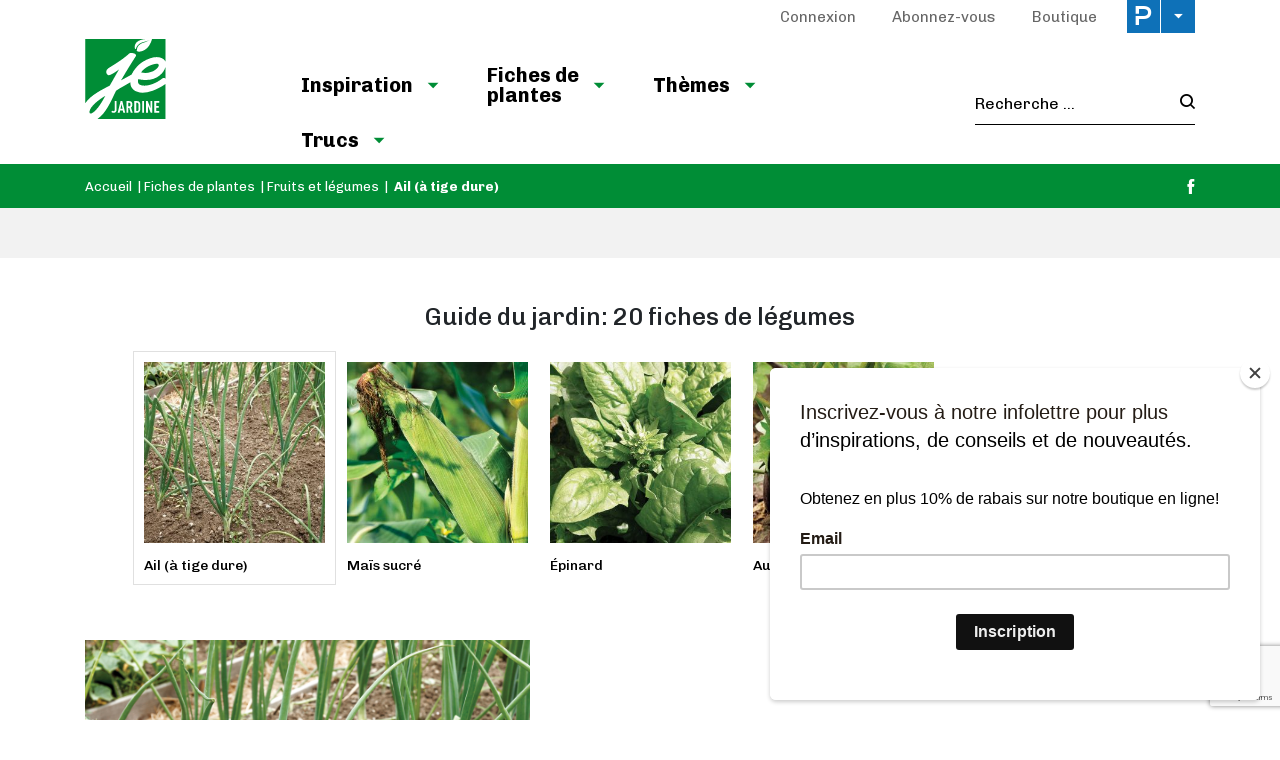

--- FILE ---
content_type: text/html; charset=UTF-8
request_url: https://www.je-jardine.com/fr/fiches-de-plantes/legumes/ail-a-tige-dure/?gallery=3038
body_size: 20650
content:

<!doctype html>
<html lang="fr-FR">
	<head>
  <meta charset="utf-8">
  <meta http-equiv="x-ua-compatible" content="ie=edge">
  <meta name="viewport" content="width=device-width, initial-scale=1">

  <link rel="apple-touch-icon-precomposed" sizes="57x57" href="/app/themes/jejardine/dist/images/favicon/apple-touch-icon-57x57.png" />
	<link rel="apple-touch-icon-precomposed" sizes="114x114" href="/app/themes/jejardine/dist/images/favicon/apple-touch-icon-114x114.png" />
	<link rel="apple-touch-icon-precomposed" sizes="72x72" href="/app/themes/jejardine/dist/images/favicon/apple-touch-icon-72x72.png" />
	<link rel="apple-touch-icon-precomposed" sizes="144x144" href="/app/themes/jejardine/dist/images/favicon/apple-touch-icon-144x144.png" />
	<link rel="apple-touch-icon-precomposed" sizes="60x60" href="/app/themes/jejardine/dist/images/favicon/apple-touch-icon-60x60.png" />
	<link rel="apple-touch-icon-precomposed" sizes="120x120" href="/app/themes/jejardine/dist/images/favicon/apple-touch-icon-120x120.png" />
	<link rel="apple-touch-icon-precomposed" sizes="76x76" href="/app/themes/jejardine/dist/images/favicon/apple-touch-icon-76x76.png" />
	<link rel="apple-touch-icon-precomposed" sizes="152x152" href="/app/themes/jejardine/dist/images/favicon/apple-touch-icon-152x152.png" />
	<link rel="icon" type="image/png" href="/app/themes/jejardine/dist/images/favicon/favicon-196x196.png" sizes="196x196" />
	<link rel="icon" type="image/png" href="/app/themes/jejardine/dist/images/favicon/favicon-96x96.png" sizes="96x96" />
	<link rel="icon" type="image/png" href="/app/themes/jejardine/dist/images/favicon/favicon-32x32.png" sizes="32x32" />
	<link rel="icon" type="image/png" href="/app/themes/jejardine/dist/images/favicon/favicon-16x16.png" sizes="16x16" />
	<link rel="icon" type="image/png" href="/app/themes/jejardine/dist/images/favicon/favicon-128.png" sizes="128x128" />
	<meta name="application-name" content="&nbsp;"/>
	<meta name="msapplication-TileColor" content="#FFFFFF" />
	<meta name="msapplication-TileImage" content="/app/themes/jejardine/dist/images/favicon/mstile-144x144.png" />
	<meta name="msapplication-square70x70logo" content="/app/themes/jejardine/dist/images/favicon/mstile-70x70.png" />
	<meta name="msapplication-square150x150logo" content="/app/themes/jejardine/dist/images/favicon/mstile-150x150.png" />
	<meta name="msapplication-wide310x150logo" content="/app/themes/jejardine/dist/images/favicon/mstile-310x150.png" />
  <meta name="msapplication-square310x310logo" content="/app/themes/jejardine/dist/images/favicon/mstile-310x310.png" />


	<meta name='robots' content='index, follow, max-image-preview:large, max-snippet:-1, max-video-preview:-1' />
<link rel="alternate" hreflang="fr" href="https://www.je-jardine.com/fr/fiches-de-plantes/legumes/ail-a-tige-dure/" />
<link rel="alternate" hreflang="x-default" href="https://www.je-jardine.com/fr/fiches-de-plantes/legumes/ail-a-tige-dure/" />

	<!-- This site is optimized with the Yoast SEO plugin v21.8.1 - https://yoast.com/wordpress/plugins/seo/ -->
	<title>Ail (à tige dure) - Je Jardine</title>
	<link rel="canonical" href="https://www.je-jardine.com/fr/fiches-de-plantes/legumes/ail-a-tige-dure/" />
	<meta property="og:locale" content="fr_FR" />
	<meta property="og:type" content="article" />
	<meta property="og:title" content="Ail (à tige dure) - Je Jardine" />
	<meta property="og:url" content="https://www.je-jardine.com/fr/fiches-de-plantes/legumes/ail-a-tige-dure/" />
	<meta property="og:site_name" content="Je Jardine" />
	<meta property="article:publisher" content="https://www.facebook.com/jejardinepratico" />
	<meta property="article:published_time" content="2019-04-12T18:02:18+00:00" />
	<meta property="article:modified_time" content="2019-04-12T18:12:31+00:00" />
	<meta property="og:image" content="https://cdn.pratico-pratiques.com/app/uploads/sites/6/2019/04/12135947/ail.jpg" />
	<meta property="og:image:width" content="1000" />
	<meta property="og:image:height" content="1000" />
	<meta property="og:image:type" content="image/jpeg" />
	<meta name="author" content="mduguay" />
	<meta name="twitter:card" content="summary_large_image" />
	<meta name="twitter:label1" content="Written by" />
	<meta name="twitter:data1" content="mduguay" />
	<script type="application/ld+json" class="yoast-schema-graph">{"@context":"https://schema.org","@graph":[{"@type":"WebPage","@id":"https://www.je-jardine.com/fr/fiches-de-plantes/legumes/ail-a-tige-dure/","url":"https://www.je-jardine.com/fr/fiches-de-plantes/legumes/ail-a-tige-dure/","name":"Ail (à tige dure) - Je Jardine","isPartOf":{"@id":"https://www.je-jardine.com/fr/#website"},"primaryImageOfPage":{"@id":"https://www.je-jardine.com/fr/fiches-de-plantes/legumes/ail-a-tige-dure/#primaryimage"},"image":{"@id":"https://www.je-jardine.com/fr/fiches-de-plantes/legumes/ail-a-tige-dure/#primaryimage"},"thumbnailUrl":"https://cdn.pratico-pratiques.com/app/uploads/sites/6/2019/04/12135947/ail.jpg","datePublished":"2019-04-12T18:02:18+00:00","dateModified":"2019-04-12T18:12:31+00:00","author":{"@id":"https://www.je-jardine.com/fr/#/schema/person/6845c2250857f79a44768743c7b379d5"},"breadcrumb":{"@id":"https://www.je-jardine.com/fr/fiches-de-plantes/legumes/ail-a-tige-dure/#breadcrumb"},"inLanguage":"fr-FR","potentialAction":[{"@type":"ReadAction","target":["https://www.je-jardine.com/fr/fiches-de-plantes/legumes/ail-a-tige-dure/"]}]},{"@type":"ImageObject","inLanguage":"fr-FR","@id":"https://www.je-jardine.com/fr/fiches-de-plantes/legumes/ail-a-tige-dure/#primaryimage","url":"https://cdn.pratico-pratiques.com/app/uploads/sites/6/2019/04/12135947/ail.jpg","contentUrl":"https://cdn.pratico-pratiques.com/app/uploads/sites/6/2019/04/12135947/ail.jpg","width":1000,"height":1000,"caption":"ail"},{"@type":"BreadcrumbList","@id":"https://www.je-jardine.com/fr/fiches-de-plantes/legumes/ail-a-tige-dure/#breadcrumb","itemListElement":[{"@type":"ListItem","position":1,"name":"Accueil","item":"https://www.je-jardine.com/fr/"},{"@type":"ListItem","position":2,"name":"Fiches de plantes","item":"https://www.je-jardine.com/fr/fiches-de-plantes/"},{"@type":"ListItem","position":3,"name":"Fruits et légumes","item":"https://www.je-jardine.com/fr/fiches-de-plantes/legumes/"},{"@type":"ListItem","position":4,"name":"Ail (à tige dure)"}]},{"@type":"WebSite","@id":"https://www.je-jardine.com/fr/#website","url":"https://www.je-jardine.com/fr/","name":"Je Jardine","description":"","potentialAction":[{"@type":"SearchAction","target":{"@type":"EntryPoint","urlTemplate":"https://www.je-jardine.com/fr/search/{search_term_string}"},"query-input":"required name=search_term_string"}],"inLanguage":"fr-FR"},{"@type":"Person","@id":"https://www.je-jardine.com/fr/#/schema/person/6845c2250857f79a44768743c7b379d5","name":"mduguay"}]}</script>
	<!-- / Yoast SEO plugin. -->


<link rel='dns-prefetch' href='//admin.pratico-pratiques.com' />
<link rel='dns-prefetch' href='//fonts.googleapis.com' />
<link rel='dns-prefetch' href='//code.jquery.com' />
<link rel="stylesheet" href="https://www.je-jardine.com/wp-includes/css/dist/block-library/style.min.css?ver=6.6.2">
<style id='classic-theme-styles-inline-css' type='text/css'>
/*! This file is auto-generated */
.wp-block-button__link{color:#fff;background-color:#32373c;border-radius:9999px;box-shadow:none;text-decoration:none;padding:calc(.667em + 2px) calc(1.333em + 2px);font-size:1.125em}.wp-block-file__button{background:#32373c;color:#fff;text-decoration:none}
</style>
<style id='global-styles-inline-css' type='text/css'>
:root{--wp--preset--aspect-ratio--square: 1;--wp--preset--aspect-ratio--4-3: 4/3;--wp--preset--aspect-ratio--3-4: 3/4;--wp--preset--aspect-ratio--3-2: 3/2;--wp--preset--aspect-ratio--2-3: 2/3;--wp--preset--aspect-ratio--16-9: 16/9;--wp--preset--aspect-ratio--9-16: 9/16;--wp--preset--color--black: #000000;--wp--preset--color--cyan-bluish-gray: #abb8c3;--wp--preset--color--white: #ffffff;--wp--preset--color--pale-pink: #f78da7;--wp--preset--color--vivid-red: #cf2e2e;--wp--preset--color--luminous-vivid-orange: #ff6900;--wp--preset--color--luminous-vivid-amber: #fcb900;--wp--preset--color--light-green-cyan: #7bdcb5;--wp--preset--color--vivid-green-cyan: #00d084;--wp--preset--color--pale-cyan-blue: #8ed1fc;--wp--preset--color--vivid-cyan-blue: #0693e3;--wp--preset--color--vivid-purple: #9b51e0;--wp--preset--gradient--vivid-cyan-blue-to-vivid-purple: linear-gradient(135deg,rgba(6,147,227,1) 0%,rgb(155,81,224) 100%);--wp--preset--gradient--light-green-cyan-to-vivid-green-cyan: linear-gradient(135deg,rgb(122,220,180) 0%,rgb(0,208,130) 100%);--wp--preset--gradient--luminous-vivid-amber-to-luminous-vivid-orange: linear-gradient(135deg,rgba(252,185,0,1) 0%,rgba(255,105,0,1) 100%);--wp--preset--gradient--luminous-vivid-orange-to-vivid-red: linear-gradient(135deg,rgba(255,105,0,1) 0%,rgb(207,46,46) 100%);--wp--preset--gradient--very-light-gray-to-cyan-bluish-gray: linear-gradient(135deg,rgb(238,238,238) 0%,rgb(169,184,195) 100%);--wp--preset--gradient--cool-to-warm-spectrum: linear-gradient(135deg,rgb(74,234,220) 0%,rgb(151,120,209) 20%,rgb(207,42,186) 40%,rgb(238,44,130) 60%,rgb(251,105,98) 80%,rgb(254,248,76) 100%);--wp--preset--gradient--blush-light-purple: linear-gradient(135deg,rgb(255,206,236) 0%,rgb(152,150,240) 100%);--wp--preset--gradient--blush-bordeaux: linear-gradient(135deg,rgb(254,205,165) 0%,rgb(254,45,45) 50%,rgb(107,0,62) 100%);--wp--preset--gradient--luminous-dusk: linear-gradient(135deg,rgb(255,203,112) 0%,rgb(199,81,192) 50%,rgb(65,88,208) 100%);--wp--preset--gradient--pale-ocean: linear-gradient(135deg,rgb(255,245,203) 0%,rgb(182,227,212) 50%,rgb(51,167,181) 100%);--wp--preset--gradient--electric-grass: linear-gradient(135deg,rgb(202,248,128) 0%,rgb(113,206,126) 100%);--wp--preset--gradient--midnight: linear-gradient(135deg,rgb(2,3,129) 0%,rgb(40,116,252) 100%);--wp--preset--font-size--small: 13px;--wp--preset--font-size--medium: 20px;--wp--preset--font-size--large: 36px;--wp--preset--font-size--x-large: 42px;--wp--preset--spacing--20: 0.44rem;--wp--preset--spacing--30: 0.67rem;--wp--preset--spacing--40: 1rem;--wp--preset--spacing--50: 1.5rem;--wp--preset--spacing--60: 2.25rem;--wp--preset--spacing--70: 3.38rem;--wp--preset--spacing--80: 5.06rem;--wp--preset--shadow--natural: 6px 6px 9px rgba(0, 0, 0, 0.2);--wp--preset--shadow--deep: 12px 12px 50px rgba(0, 0, 0, 0.4);--wp--preset--shadow--sharp: 6px 6px 0px rgba(0, 0, 0, 0.2);--wp--preset--shadow--outlined: 6px 6px 0px -3px rgba(255, 255, 255, 1), 6px 6px rgba(0, 0, 0, 1);--wp--preset--shadow--crisp: 6px 6px 0px rgba(0, 0, 0, 1);}:where(.is-layout-flex){gap: 0.5em;}:where(.is-layout-grid){gap: 0.5em;}body .is-layout-flex{display: flex;}.is-layout-flex{flex-wrap: wrap;align-items: center;}.is-layout-flex > :is(*, div){margin: 0;}body .is-layout-grid{display: grid;}.is-layout-grid > :is(*, div){margin: 0;}:where(.wp-block-columns.is-layout-flex){gap: 2em;}:where(.wp-block-columns.is-layout-grid){gap: 2em;}:where(.wp-block-post-template.is-layout-flex){gap: 1.25em;}:where(.wp-block-post-template.is-layout-grid){gap: 1.25em;}.has-black-color{color: var(--wp--preset--color--black) !important;}.has-cyan-bluish-gray-color{color: var(--wp--preset--color--cyan-bluish-gray) !important;}.has-white-color{color: var(--wp--preset--color--white) !important;}.has-pale-pink-color{color: var(--wp--preset--color--pale-pink) !important;}.has-vivid-red-color{color: var(--wp--preset--color--vivid-red) !important;}.has-luminous-vivid-orange-color{color: var(--wp--preset--color--luminous-vivid-orange) !important;}.has-luminous-vivid-amber-color{color: var(--wp--preset--color--luminous-vivid-amber) !important;}.has-light-green-cyan-color{color: var(--wp--preset--color--light-green-cyan) !important;}.has-vivid-green-cyan-color{color: var(--wp--preset--color--vivid-green-cyan) !important;}.has-pale-cyan-blue-color{color: var(--wp--preset--color--pale-cyan-blue) !important;}.has-vivid-cyan-blue-color{color: var(--wp--preset--color--vivid-cyan-blue) !important;}.has-vivid-purple-color{color: var(--wp--preset--color--vivid-purple) !important;}.has-black-background-color{background-color: var(--wp--preset--color--black) !important;}.has-cyan-bluish-gray-background-color{background-color: var(--wp--preset--color--cyan-bluish-gray) !important;}.has-white-background-color{background-color: var(--wp--preset--color--white) !important;}.has-pale-pink-background-color{background-color: var(--wp--preset--color--pale-pink) !important;}.has-vivid-red-background-color{background-color: var(--wp--preset--color--vivid-red) !important;}.has-luminous-vivid-orange-background-color{background-color: var(--wp--preset--color--luminous-vivid-orange) !important;}.has-luminous-vivid-amber-background-color{background-color: var(--wp--preset--color--luminous-vivid-amber) !important;}.has-light-green-cyan-background-color{background-color: var(--wp--preset--color--light-green-cyan) !important;}.has-vivid-green-cyan-background-color{background-color: var(--wp--preset--color--vivid-green-cyan) !important;}.has-pale-cyan-blue-background-color{background-color: var(--wp--preset--color--pale-cyan-blue) !important;}.has-vivid-cyan-blue-background-color{background-color: var(--wp--preset--color--vivid-cyan-blue) !important;}.has-vivid-purple-background-color{background-color: var(--wp--preset--color--vivid-purple) !important;}.has-black-border-color{border-color: var(--wp--preset--color--black) !important;}.has-cyan-bluish-gray-border-color{border-color: var(--wp--preset--color--cyan-bluish-gray) !important;}.has-white-border-color{border-color: var(--wp--preset--color--white) !important;}.has-pale-pink-border-color{border-color: var(--wp--preset--color--pale-pink) !important;}.has-vivid-red-border-color{border-color: var(--wp--preset--color--vivid-red) !important;}.has-luminous-vivid-orange-border-color{border-color: var(--wp--preset--color--luminous-vivid-orange) !important;}.has-luminous-vivid-amber-border-color{border-color: var(--wp--preset--color--luminous-vivid-amber) !important;}.has-light-green-cyan-border-color{border-color: var(--wp--preset--color--light-green-cyan) !important;}.has-vivid-green-cyan-border-color{border-color: var(--wp--preset--color--vivid-green-cyan) !important;}.has-pale-cyan-blue-border-color{border-color: var(--wp--preset--color--pale-cyan-blue) !important;}.has-vivid-cyan-blue-border-color{border-color: var(--wp--preset--color--vivid-cyan-blue) !important;}.has-vivid-purple-border-color{border-color: var(--wp--preset--color--vivid-purple) !important;}.has-vivid-cyan-blue-to-vivid-purple-gradient-background{background: var(--wp--preset--gradient--vivid-cyan-blue-to-vivid-purple) !important;}.has-light-green-cyan-to-vivid-green-cyan-gradient-background{background: var(--wp--preset--gradient--light-green-cyan-to-vivid-green-cyan) !important;}.has-luminous-vivid-amber-to-luminous-vivid-orange-gradient-background{background: var(--wp--preset--gradient--luminous-vivid-amber-to-luminous-vivid-orange) !important;}.has-luminous-vivid-orange-to-vivid-red-gradient-background{background: var(--wp--preset--gradient--luminous-vivid-orange-to-vivid-red) !important;}.has-very-light-gray-to-cyan-bluish-gray-gradient-background{background: var(--wp--preset--gradient--very-light-gray-to-cyan-bluish-gray) !important;}.has-cool-to-warm-spectrum-gradient-background{background: var(--wp--preset--gradient--cool-to-warm-spectrum) !important;}.has-blush-light-purple-gradient-background{background: var(--wp--preset--gradient--blush-light-purple) !important;}.has-blush-bordeaux-gradient-background{background: var(--wp--preset--gradient--blush-bordeaux) !important;}.has-luminous-dusk-gradient-background{background: var(--wp--preset--gradient--luminous-dusk) !important;}.has-pale-ocean-gradient-background{background: var(--wp--preset--gradient--pale-ocean) !important;}.has-electric-grass-gradient-background{background: var(--wp--preset--gradient--electric-grass) !important;}.has-midnight-gradient-background{background: var(--wp--preset--gradient--midnight) !important;}.has-small-font-size{font-size: var(--wp--preset--font-size--small) !important;}.has-medium-font-size{font-size: var(--wp--preset--font-size--medium) !important;}.has-large-font-size{font-size: var(--wp--preset--font-size--large) !important;}.has-x-large-font-size{font-size: var(--wp--preset--font-size--x-large) !important;}
:where(.wp-block-post-template.is-layout-flex){gap: 1.25em;}:where(.wp-block-post-template.is-layout-grid){gap: 1.25em;}
:where(.wp-block-columns.is-layout-flex){gap: 2em;}:where(.wp-block-columns.is-layout-grid){gap: 2em;}
:root :where(.wp-block-pullquote){font-size: 1.5em;line-height: 1.6;}
</style>
<link rel="stylesheet" href="/app/plugins/sitepress-multilingual-cms/dist/css/blocks/styles.css?ver=4.6.3">
<link rel="stylesheet" href="/app/plugins/contact-form-7/includes/css/styles.css?ver=5.7.7">
<link rel="stylesheet" href="/app/plugins/sitepress-multilingual-cms/templates/language-switchers/legacy-list-horizontal/style.min.css?ver=1">
<link rel="stylesheet" href="/app/plugins/newsletter/style.css?ver=7.8.8">
<link rel="stylesheet" href="/app/plugins/search-by-algolia-instant-relevant-results/includes/../css/algolia-autocomplete.css?ver=2.11.2" media="screen">
<link rel="stylesheet" href="https://www.je-jardine.com/app/themes/jejardine/dist/styles/main.css?ver=1">
<link rel="stylesheet" href="//fonts.googleapis.com/css?family=Chivo:300,400,500,700,900">
<script type="text/javascript" src="https://code.jquery.com/jquery-3.7.1.min.js" id="jquery-js"></script>
<script>(window.jQuery && jQuery.noConflict()) || document.write('<script src="https://www.je-jardine.com/wp-includes/js/jquery/jquery.js"><\/script>')</script>
<script type="text/javascript" src="https://www.je-jardine.com/wp-includes/js/underscore.min.js?ver=1.13.4" id="underscore-js"></script>
<script type="text/javascript" id="wp-util-js-extra">
/* <![CDATA[ */
var _wpUtilSettings = {"ajax":{"url":"\/wp-admin\/admin-ajax.php"}};
/* ]]> */
</script>
<script type="text/javascript" src="https://www.je-jardine.com/wp-includes/js/wp-util.min.js?ver=6.6.2" id="wp-util-js"></script>
<script type="text/javascript" id="algolia-search-js-before">
/* <![CDATA[ */
var current_locale = "fr_FR";
var current_blog_id = "6";
/* ]]> */
</script>
<script type="text/javascript" src="/app/plugins/search-by-algolia-instant-relevant-results/includes/../js/algoliasearch/algoliasearch.jquery.min.js?ver=2.11.2" id="algolia-search-js"></script>
<script type="text/javascript" src="/app/plugins/search-by-algolia-instant-relevant-results/includes/../js/autocomplete.js/autocomplete.min.js?ver=2.11.2" id="algolia-autocomplete-js"></script>
<script type="text/javascript" src="/app/plugins/search-by-algolia-instant-relevant-results/includes/../js/autocomplete-noconflict.js?ver=2.11.2" id="algolia-autocomplete-noconflict-js"></script>
      <!-- OBOXADS Begin -->      <link rel="dns-prefetch" href="https://static.tagman.ca/" />
      <link rel="dns-prefetch" href="https://securepubads.g.doubleclick.net/" />
      <link rel="preconnect" href="https://static.tagman.ca/" />
      <link rel="preconnect" href="https://securepubads.g.doubleclick.net/" />    
      <script>
      (function (w,d,s,n,g,u) {
          var cs = d.getElementsByTagName(s)[0],
              ns = d.createElement(s),
              cb = 1767910603
          w[n] = w[n] || [];
          w[n].ts = Date.now();
          w[g] = w[g] || {};
          w[g].cmd = w[g].cmd || [];

          ns.async = true;
          ns.src = '//static.tagman.ca/v4/sites/'+ u +'.js?cb='+ cb;
          cs.parentNode.insertBefore(ns, cs);
      })(window, document, 'script', 'OBOXADSQ', 'googletag', 'je-jardine_site');
      </script>
      <script async src="https://securepubads.g.doubleclick.net/tag/js/gpt.js"></script>    <script>
        OBOXADSQ.push({
            "postId": "6140",
            "contentType": "articles",
            "startTime": new Date().getTime(),
            "contentCategories": [],
            "cmd": "config"
        });
    </script>
    <!-- OBOXADS End --><meta name="generator" content="WPML ver:4.6.3 stt:4;" />
<script type="text/javascript">var algolia = {"debug":false,"application_id":"HM545CUVQR","search_api_key":"278434c68c940ee717b2af9f29a521c3","powered_by_enabled":false,"query":"","autocomplete":{"sources":[{"index_id":"searchable_posts","index_name":"jejardine_searchable_posts","label":"Tous les articles","admin_name":"All posts","position":10,"max_suggestions":5,"tmpl_suggestion":"autocomplete-post-suggestion","enabled":true}],"input_selector":"input[name='s']:not('.no-autocomplete')"},"indices":{"searchable_posts":{"name":"jejardine_searchable_posts","id":"searchable_posts","enabled":true,"replicas":[]}}};</script>		<style type="text/css" id="wp-custom-css">
			.article__presentedBy--single{
	margin-top: 10px;
}		</style>
		<script type="text/html" id="tmpl-autocomplete-header">
  <div class="autocomplete-header">
	<div class="autocomplete-header-title">
		<# if ( data.label == "POSTS" ) { #>
			ARTICLES
		<# } else { #>
			{{{ data.label }}}
		<# } #>
	</div>
	<div class="clear"></div>
  </div>
</script>

<script type="text/html" id="tmpl-autocomplete-post-suggestion">
  <a class="suggestion-link" href="{{ data.permalink }}" title="{{ data.post_title }}">
	<# if ( data.images.thumbnail ) { #>
	  <img class="suggestion-post-thumbnail" src="{{ data.images.thumbnail.url }}" alt="{{ data.post_title }}">
	  <# } #>
		<div class="suggestion-post-attributes">
		  <span class="suggestion-post-title">{{{ data._highlightResult.post_title.value }}}</span>
		  <# if ( data._snippetResult['content'] ) { #>
			<span class="suggestion-post-content">{{{ data._snippetResult['content'].value }}}</span>
			<# } #>
		</div>
  </a>
</script>

<script type="text/html" id="tmpl-autocomplete-term-suggestion">
  <a class="suggestion-link" href="{{ data.permalink }}" title="{{ data.name }}">
	<svg viewBox="0 0 21 21" width="21" height="21">
	  <svg width="21" height="21" viewBox="0 0 21 21">
		<path
			d="M4.662 8.72l-1.23 1.23c-.682.682-.68 1.792.004 2.477l5.135 5.135c.7.693 1.8.688 2.48.005l1.23-1.23 5.35-5.346c.31-.31.54-.92.51-1.36l-.32-4.29c-.09-1.09-1.05-2.06-2.15-2.14l-4.3-.33c-.43-.03-1.05.2-1.36.51l-.79.8-2.27 2.28-2.28 2.27zm9.826-.98c.69 0 1.25-.56 1.25-1.25s-.56-1.25-1.25-1.25-1.25.56-1.25 1.25.56 1.25 1.25 1.25z"
			fill-rule="evenodd"></path>
	  </svg>
	</svg>
	<span class="suggestion-post-title">{{{ data._highlightResult.name.value }}}</span>
  </a>
</script>

<script type="text/html" id="tmpl-autocomplete-user-suggestion">
  <a class="suggestion-link user-suggestion-link" href="{{ data.posts_url }}" title="{{ data.display_name }}">
	<# if ( data.avatar_url ) { #>
	  <img class="suggestion-user-thumbnail" src="{{ data.avatar_url }}" alt="{{ data.display_name }}">
	  <# } #>

		<span class="suggestion-post-title">{{{ data._highlightResult.display_name.value }}}</span>
  </a>
</script>

<script type="text/html" id="tmpl-autocomplete-footer">
  <div class="autocomplete-footer">
	<div class="autocomplete-footer-branding">
	  <a href="#" class="algolia-powered-by-link" title="Algolia">
		<svg width="130" viewBox="0 0 130 18" xmlns="http://www.w3.org/2000/svg">
		  <title>Search by Algolia</title>
		  <defs>
			<linearGradient x1="-36.868%" y1="134.936%" x2="129.432%" y2="-27.7%" id="a">
			  <stop stop-color="#00AEFF" offset="0%"/>
			  <stop stop-color="#3369E7" offset="100%"/>
			</linearGradient>
		  </defs>
		  <g fill="none" fill-rule="evenodd">
			<path
				d="M59.399.022h13.299a2.372 2.372 0 0 1 2.377 2.364V15.62a2.372 2.372 0 0 1-2.377 2.364H59.399a2.372 2.372 0 0 1-2.377-2.364V2.381A2.368 2.368 0 0 1 59.399.022z"
				fill="url(#a)"/>
			<path
				d="M66.257 4.56c-2.815 0-5.1 2.272-5.1 5.078 0 2.806 2.284 5.072 5.1 5.072 2.815 0 5.1-2.272 5.1-5.078 0-2.806-2.279-5.072-5.1-5.072zm0 8.652c-1.983 0-3.593-1.602-3.593-3.574 0-1.972 1.61-3.574 3.593-3.574 1.983 0 3.593 1.602 3.593 3.574a3.582 3.582 0 0 1-3.593 3.574zm0-6.418v2.664c0 .076.082.131.153.093l2.377-1.226c.055-.027.071-.093.044-.147a2.96 2.96 0 0 0-2.465-1.487c-.055 0-.11.044-.11.104l.001-.001zm-3.33-1.956l-.312-.311a.783.783 0 0 0-1.106 0l-.372.37a.773.773 0 0 0 0 1.101l.307.305c.049.049.121.038.164-.011.181-.245.378-.479.597-.697.225-.223.455-.42.707-.599.055-.033.06-.109.016-.158h-.001zm5.001-.806v-.616a.781.781 0 0 0-.783-.779h-1.824a.78.78 0 0 0-.783.779v.632c0 .071.066.12.137.104a5.736 5.736 0 0 1 1.588-.223c.52 0 1.035.071 1.534.207a.106.106 0 0 0 .131-.104z"
				fill="#FFF"/>
			<path
				d="M102.162 13.762c0 1.455-.372 2.517-1.123 3.193-.75.676-1.895 1.013-3.44 1.013-.564 0-1.736-.109-2.673-.316l.345-1.689c.783.163 1.819.207 2.361.207.86 0 1.473-.174 1.84-.523.367-.349.548-.866.548-1.553v-.349a6.374 6.374 0 0 1-.838.316 4.151 4.151 0 0 1-1.194.158 4.515 4.515 0 0 1-1.616-.278 3.385 3.385 0 0 1-1.254-.817 3.744 3.744 0 0 1-.811-1.351c-.192-.539-.29-1.504-.29-2.212 0-.665.104-1.498.307-2.054a3.925 3.925 0 0 1 .904-1.433 4.124 4.124 0 0 1 1.441-.926 5.31 5.31 0 0 1 1.945-.365c.696 0 1.337.087 1.961.191a15.86 15.86 0 0 1 1.588.332v8.456h-.001zm-5.954-4.206c0 .893.197 1.885.592 2.299.394.414.904.621 1.528.621.34 0 .663-.049.964-.142a2.75 2.75 0 0 0 .734-.332v-5.29a8.531 8.531 0 0 0-1.413-.18c-.778-.022-1.369.294-1.786.801-.411.507-.619 1.395-.619 2.223zm16.12 0c0 .719-.104 1.264-.318 1.858a4.389 4.389 0 0 1-.904 1.52c-.389.42-.854.746-1.402.975-.548.229-1.391.36-1.813.36-.422-.005-1.26-.125-1.802-.36a4.088 4.088 0 0 1-1.397-.975 4.486 4.486 0 0 1-.909-1.52 5.037 5.037 0 0 1-.329-1.858c0-.719.099-1.411.318-1.999.219-.588.526-1.09.92-1.509.394-.42.865-.741 1.402-.97a4.547 4.547 0 0 1 1.786-.338 4.69 4.69 0 0 1 1.791.338c.548.229 1.019.55 1.402.97.389.42.69.921.909 1.509.23.588.345 1.28.345 1.999h.001zm-2.191.005c0-.921-.203-1.689-.597-2.223-.394-.539-.948-.806-1.654-.806-.707 0-1.26.267-1.654.806-.394.539-.586 1.302-.586 2.223 0 .932.197 1.558.592 2.098.394.545.948.812 1.654.812.707 0 1.26-.272 1.654-.812.394-.545.592-1.166.592-2.098h-.001zm6.962 4.707c-3.511.016-3.511-2.822-3.511-3.274L113.583.926l2.142-.338v10.003c0 .256 0 1.88 1.375 1.885v1.792h-.001zm3.774 0h-2.153V5.072l2.153-.338v9.534zm-1.079-10.542c.718 0 1.304-.578 1.304-1.291 0-.714-.581-1.291-1.304-1.291-.723 0-1.304.578-1.304 1.291 0 .714.586 1.291 1.304 1.291zm6.431 1.013c.707 0 1.304.087 1.786.262.482.174.871.42 1.156.73.285.311.488.735.608 1.182.126.447.186.937.186 1.476v5.481a25.24 25.24 0 0 1-1.495.251c-.668.098-1.419.147-2.251.147a6.829 6.829 0 0 1-1.517-.158 3.213 3.213 0 0 1-1.178-.507 2.455 2.455 0 0 1-.761-.904c-.181-.37-.274-.893-.274-1.438 0-.523.104-.855.307-1.215.208-.36.487-.654.838-.883a3.609 3.609 0 0 1 1.227-.49 7.073 7.073 0 0 1 2.202-.103c.263.027.537.076.833.147v-.349c0-.245-.027-.479-.088-.697a1.486 1.486 0 0 0-.307-.583c-.148-.169-.34-.3-.581-.392a2.536 2.536 0 0 0-.915-.163c-.493 0-.942.06-1.353.131-.411.071-.75.153-1.008.245l-.257-1.749c.268-.093.668-.185 1.183-.278a9.335 9.335 0 0 1 1.66-.142l-.001-.001zm.181 7.731c.657 0 1.145-.038 1.484-.104v-2.168a5.097 5.097 0 0 0-1.978-.104c-.241.033-.46.098-.652.191a1.167 1.167 0 0 0-.466.392c-.121.169-.175.267-.175.523 0 .501.175.79.493.981.323.196.75.289 1.293.289h.001zM84.109 4.794c.707 0 1.304.087 1.786.262.482.174.871.42 1.156.73.29.316.487.735.608 1.182.126.447.186.937.186 1.476v5.481a25.24 25.24 0 0 1-1.495.251c-.668.098-1.419.147-2.251.147a6.829 6.829 0 0 1-1.517-.158 3.213 3.213 0 0 1-1.178-.507 2.455 2.455 0 0 1-.761-.904c-.181-.37-.274-.893-.274-1.438 0-.523.104-.855.307-1.215.208-.36.487-.654.838-.883a3.609 3.609 0 0 1 1.227-.49 7.073 7.073 0 0 1 2.202-.103c.257.027.537.076.833.147v-.349c0-.245-.027-.479-.088-.697a1.486 1.486 0 0 0-.307-.583c-.148-.169-.34-.3-.581-.392a2.536 2.536 0 0 0-.915-.163c-.493 0-.942.06-1.353.131-.411.071-.75.153-1.008.245l-.257-1.749c.268-.093.668-.185 1.183-.278a8.89 8.89 0 0 1 1.66-.142l-.001-.001zm.186 7.736c.657 0 1.145-.038 1.484-.104v-2.168a5.097 5.097 0 0 0-1.978-.104c-.241.033-.46.098-.652.191a1.167 1.167 0 0 0-.466.392c-.121.169-.175.267-.175.523 0 .501.175.79.493.981.318.191.75.289 1.293.289h.001zm8.682 1.738c-3.511.016-3.511-2.822-3.511-3.274L89.461.926l2.142-.338v10.003c0 .256 0 1.88 1.375 1.885v1.792h-.001z"
				fill="#182359"/>
			<path
				d="M5.027 11.025c0 .698-.252 1.246-.757 1.644-.505.397-1.201.596-2.089.596-.888 0-1.615-.138-2.181-.414v-1.214c.358.168.739.301 1.141.397.403.097.778.145 1.125.145.508 0 .884-.097 1.125-.29a.945.945 0 0 0 .363-.779.978.978 0 0 0-.333-.747c-.222-.204-.68-.446-1.375-.725-.716-.29-1.221-.621-1.515-.994-.294-.372-.44-.82-.44-1.343 0-.655.233-1.171.698-1.547.466-.376 1.09-.564 1.875-.564.752 0 1.5.165 2.245.494l-.408 1.047c-.698-.294-1.321-.44-1.869-.44-.415 0-.73.09-.945.271a.89.89 0 0 0-.322.717c0 .204.043.379.129.524.086.145.227.282.424.411.197.129.551.299 1.063.51.577.24.999.464 1.268.671.269.208.466.442.591.704.125.261.188.569.188.924l-.001.002zm3.98 2.24c-.924 0-1.646-.269-2.167-.808-.521-.539-.782-1.281-.782-2.226 0-.97.242-1.733.725-2.288.483-.555 1.148-.833 1.993-.833.784 0 1.404.238 1.858.714.455.476.682 1.132.682 1.966v.682H7.357c.018.577.174 1.02.467 1.329.294.31.707.465 1.241.465.351 0 .678-.033.98-.099a5.1 5.1 0 0 0 .975-.33v1.026a3.865 3.865 0 0 1-.935.312 5.723 5.723 0 0 1-1.08.091l.002-.001zm-.231-5.199c-.401 0-.722.127-.964.381s-.386.625-.432 1.112h2.696c-.007-.491-.125-.862-.354-1.115-.229-.252-.544-.379-.945-.379l-.001.001zm7.692 5.092l-.252-.827h-.043c-.286.362-.575.608-.865.739-.29.131-.662.196-1.117.196-.584 0-1.039-.158-1.367-.473-.328-.315-.491-.761-.491-1.337 0-.612.227-1.074.682-1.386.455-.312 1.148-.482 2.079-.51l1.026-.032v-.317c0-.38-.089-.663-.266-.851-.177-.188-.452-.282-.824-.282-.304 0-.596.045-.876.134a6.68 6.68 0 0 0-.806.317l-.408-.902a4.414 4.414 0 0 1 1.058-.384 4.856 4.856 0 0 1 1.085-.132c.756 0 1.326.165 1.711.494.385.329.577.847.577 1.552v4.002h-.902l-.001-.001zm-1.88-.859c.458 0 .826-.128 1.104-.384.278-.256.416-.615.416-1.077v-.516l-.763.032c-.594.021-1.027.121-1.297.298s-.406.448-.406.814c0 .265.079.47.236.615.158.145.394.218.709.218h.001zm7.557-5.189c.254 0 .464.018.628.054l-.124 1.176a2.383 2.383 0 0 0-.559-.064c-.505 0-.914.165-1.227.494-.313.329-.47.757-.47 1.284v3.105h-1.262V7.218h.988l.167 1.047h.064c.197-.354.454-.636.771-.843a1.83 1.83 0 0 1 1.023-.312h.001zm4.125 6.155c-.899 0-1.582-.262-2.049-.787-.467-.525-.701-1.277-.701-2.259 0-.999.244-1.767.733-2.304.489-.537 1.195-.806 2.119-.806.627 0 1.191.116 1.692.349l-.381 1.015c-.534-.208-.974-.312-1.321-.312-1.028 0-1.542.682-1.542 2.046 0 .666.128 1.166.384 1.501.256.335.631.502 1.125.502a3.23 3.23 0 0 0 1.595-.419v1.101a2.53 2.53 0 0 1-.722.285 4.356 4.356 0 0 1-.932.086v.002zm8.277-.107h-1.268V9.506c0-.458-.092-.8-.277-1.026-.184-.226-.477-.338-.878-.338-.53 0-.919.158-1.168.475-.249.317-.373.848-.373 1.593v2.949h-1.262V4.801h1.262v2.122c0 .34-.021.704-.064 1.09h.081a1.76 1.76 0 0 1 .717-.666c.306-.158.663-.236 1.072-.236 1.439 0 2.159.725 2.159 2.175v3.873l-.001-.001zm7.649-6.048c.741 0 1.319.269 1.732.806.414.537.62 1.291.62 2.261 0 .974-.209 1.732-.628 2.275-.419.542-1.001.814-1.746.814-.752 0-1.336-.27-1.751-.811h-.086l-.231.704h-.945V4.801h1.262v1.987l-.021.655-.032.553h.054c.401-.591.992-.886 1.772-.886zm-.328 1.031c-.508 0-.875.149-1.098.448-.224.299-.339.799-.346 1.501v.086c0 .723.115 1.247.344 1.571.229.324.603.486 1.123.486.448 0 .787-.177 1.018-.532.231-.354.346-.867.346-1.536 0-1.35-.462-2.025-1.386-2.025l-.001.001zm3.244-.924h1.375l1.209 3.368c.183.48.304.931.365 1.354h.043c.032-.197.091-.436.177-.717.086-.281.541-1.616 1.364-4.004h1.364l-2.541 6.73c-.462 1.235-1.232 1.853-2.31 1.853-.279 0-.551-.03-.816-.091v-.999c.19.043.406.064.65.064.609 0 1.037-.353 1.284-1.058l.22-.559-2.385-5.941h.001z"
				fill="#1D3657"/>
		  </g>
		</svg>
	  </a>
	</div>
  </div>
</script>

<script type="text/html" id="tmpl-autocomplete-empty">
  <div class="autocomplete-empty">
	  No results matched your query 	<span class="empty-query">"{{ data.query }}"</span>
  </div>
</script>

<script type="text/javascript">
  jQuery(function () {
	/* init Algolia client */
	var client = algoliasearch(algolia.application_id, algolia.search_api_key);

	/* setup default sources */
	var sources = [];
	jQuery.each(algolia.autocomplete.sources, function (i, config) {
	  var suggestion_template = wp.template(config['tmpl_suggestion']);
	  sources.push({
		source: algoliaAutocomplete.sources.hits(client.initIndex(config['index_name']), {
		  hitsPerPage: config['max_suggestions'],
		  attributesToSnippet: [
			'content:10'
		  ],
		  highlightPreTag: '__ais-highlight__',
		  highlightPostTag: '__/ais-highlight__',
		  filters: 'wpml.locale:"'+ current_locale  +'" AND blog:' + current_blog_id,
		}),
		templates: {
		  header: function () {
			return wp.template('autocomplete-header')({
			  label: _.escape(config['label'])
			});
		  },
		  suggestion: function (hit) {
      if(hit.escaped === true) {
        return suggestion_template(hit);
      }
      hit.escaped = true;

			for (var key in hit._highlightResult) {
			  /* We do not deal with arrays. */
			  if (typeof hit._highlightResult[key].value !== 'string') {
				continue;
			  }
			  hit._highlightResult[key].value = _.escape(hit._highlightResult[key].value);
			  hit._highlightResult[key].value = hit._highlightResult[key].value.replace(/__ais-highlight__/g, '<em>').replace(/__\/ais-highlight__/g, '</em>');
			}

			for (var key in hit._snippetResult) {
			  /* We do not deal with arrays. */
			  if (typeof hit._snippetResult[key].value !== 'string') {
				continue;
			  }

			  hit._snippetResult[key].value = _.escape(hit._snippetResult[key].value);
			  hit._snippetResult[key].value = hit._snippetResult[key].value.replace(/__ais-highlight__/g, '<em>').replace(/__\/ais-highlight__/g, '</em>');
			}

			return suggestion_template(hit);
		  }
		}
	  });

	});

	/* Setup dropdown menus */
	jQuery(algolia.autocomplete.input_selector).each(function (i) {
	  var $searchInput = jQuery(this);

	  var config = {
		debug: algolia.debug,
		hint: false,
		openOnFocus: true,
		appendTo: 'body',
		templates: {
		  empty: wp.template('autocomplete-empty')
		}
	  };

	  if (algolia.powered_by_enabled) {
		config.templates.footer = wp.template('autocomplete-footer');
	  }

	  /* Instantiate autocomplete.js */
	  var autocomplete = algoliaAutocomplete($searchInput[0], config, sources)
	  .on('autocomplete:selected', function (e, suggestion) {
		/* Redirect the user when we detect a suggestion selection. */
		window.location.href = suggestion.permalink;
	  });

	  /* Force the dropdown to be re-drawn on scroll to handle fixed containers. */
	  jQuery(window).scroll(function() {
		if(autocomplete.autocomplete.getWrapper().style.display === "block") {
		  autocomplete.autocomplete.close();
		  autocomplete.autocomplete.open();
		}
	  });
	});

	jQuery(document).on("click", ".algolia-powered-by-link", function (e) {
	  e.preventDefault();
	  window.location = "https://www.algolia.com/?utm_source=WordPress&utm_medium=extension&utm_content=" + window.location.hostname + "&utm_campaign=poweredby";
	});
  });
</script>

	<link rel="stylesheet" href="/app/themes/praticoBase/print.css">

	<!-- Google Tag Manager -->
<script>(function(w,d,s,l,i){w[l]=w[l]||[];w[l].push({'gtm.start':
new Date().getTime(),event:'gtm.js'});var f=d.getElementsByTagName(s)[0],
j=d.createElement(s),dl=l!='dataLayer'?'&l='+l:'';j.async=true;j.src=
'https://www.googletagmanager.com/gtm.js?id='+i+dl;f.parentNode.insertBefore(j,f);
})(window,document,'script','dataLayer','GTM-TXCRX5J');</script>
<!-- End Google Tag Manager -->


<!-- Pinterest Code -->
<!-- END Pinterest Code -->


<style>
.obox-video-zone{
    margin-bottom: 40px;
    margin-top: 20px;
}
.obox-video-zone h2{
	font-size: 24px;
	margin-bottom: 24px;
	text-align: left;
}
</style>
</head>
	<body class="post-template-default single single-post postid-6140 single-format-standard ail-a-tige-dure pratico-plante fr">
	<!-- Google Tag Manager (noscript) -->
	<noscript><iframe src="https://www.googletagmanager.com/ns.html?id=GTM-TXCRX5J"
	height="0" width="0" style="display:none;visibility:hidden"></iframe></noscript>
	<!-- End Google Tag Manager (noscript) -->
		<!--[if IE]>
		<div class="alert alert-warning">
			Vous utilisez un navigateur <strong>obsolète</strong>. Veuillez <a href=http://browsehappy.com/>mettre à jour votre navigateur</a> pour une meilleure expérience d’utilisation.		</div>
		<![endif]-->
		<div class="site__wrapper">
			<header class="header d-print-none">
    <div class="container">
        <div class="row">
            <div class="col-8 col-lg-2 d-flex align-items-center pr-0">
                <a class="logo" href="https://www.je-jardine.com/fr/" title="Je Jardine">
                    <img src="/app/themes/jejardine/dist/images/logo.svg" alt="" width="120" height="120" class="img-fluid">
                </a>
            </div>
            <div class="col-12 col-md-10 d-none d-lg-block my-md-auto">
                <div class="row">
                    <div class="col-12">
                        <div class="header-top__wrapper">
                            <div class="header-top__language-switch">
                                                            </div>
                            <ul id="menu-header-top-fr" class="nav header-top__menu"><li class="menu-item menu-connexion"><a href="https://boutique.pratico-pratiques.com/compte/">Connexion</a></li>
<li class="menu-item menu-abonnez-vous"><a href="https://boutique.pratico-pratiques.com/produits/abonnement-magazine-je-jardine/">Abonnez-vous</a></li>
<li class="menu-item menu-boutique"><a target="_blank" rel="noopener" href="https://boutique.pratico-pratiques.com/">Boutique</a></li>
</ul>                                                    </div>
                    </div>
                </div>
                <div class="row">
                    <div class="col-12">
                        <div class="header-main__wrapper">
                            <ul id="menu-menu-principal" class="nav header-main__menu"><li class="dropdown-2-col menu-item menu-item-has-children menu-inspiration"><a href="https://www.je-jardine.com/fr/inspiration/">Inspiration</a>
<ul class="sub-menu">
	<li class="d-none d-lg-block d-xl-none menu-item menu-toute-les-inspirations"><a href="https://www.je-jardine.com/fr/inspiration/">Toute les inspirations</a></li>
	<li class="menu-item menu-balcon"><a href="https://www.je-jardine.com/fr/inspiration/balcon/">Balcon</a></li>
	<li class="menu-item menu-cour"><a href="https://www.je-jardine.com/fr/inspiration/cour/">Cour</a></li>
	<li class="menu-item menu-ecrans-et-treillis"><a href="https://www.je-jardine.com/fr/inspiration/ecrans-et-treillis/">Écrans et treillis</a></li>
	<li class="menu-item menu-jardin"><a href="https://www.je-jardine.com/fr/inspiration/jardin/">Jardin</a></li>
	<li class="menu-item menu-patio"><a href="https://www.je-jardine.com/fr/inspiration/patio/">Patio</a></li>
	<li class="menu-item menu-platebandes"><a href="https://www.je-jardine.com/fr/inspiration/platebandes/">Platebandes</a></li>
</ul>
</li>
<li class="dropdown-2-col current-post-ancestor active menu-item menu-item-has-children menu-fiches-de-plantes"><a href="https://www.je-jardine.com/fr/fiches-de-plantes/">Fiches de <br>plantes</a>
<ul class="sub-menu">
	<li class="d-none d-lg-block d-xl-none current-post-ancestor menu-item menu-toutes-les-fiches-de-plantes"><a href="https://www.je-jardine.com/fr/fiches-de-plantes/">Toutes les fiches de plantes</a></li>
	<li class="menu-item menu-annuelles"><a href="https://www.je-jardine.com/fr/fiches-de-plantes/annuelles/">Annuelles</a></li>
	<li class="menu-item menu-fines-herbes"><a href="https://www.je-jardine.com/fr/fiches-de-plantes/fines-herbes/">Fines herbes</a></li>
	<li class="current-post-ancestor active current-post-parent menu-item menu-fruits-et-legumes"><a href="https://www.je-jardine.com/fr/fiches-de-plantes/legumes/">Fruits et légumes</a></li>
	<li class="menu-item menu-vivaces"><a href="https://www.je-jardine.com/fr/fiches-de-plantes/vivaces/">Vivaces</a></li>
</ul>
</li>
<li class="dropdown-2-col menu-item menu-item-has-children menu-themes"><a href="https://www.je-jardine.com/fr/themes/">Thèmes</a>
<ul class="sub-menu">
	<li class="d-none d-lg-block d-xl-none menu-item menu-tous-les-themes"><a href="https://www.je-jardine.com/fr/themes/">Tous les thèmes</a></li>
	<li class="menu-item menu-40-ans-de-beaux-jardins"><a href="https://www.je-jardine.com/fr/themes/40-ans-de-beaux-jardins/">40 ans de beaux jardins</a></li>
	<li class="menu-item menu-amenagements-de-reve"><a href="https://www.je-jardine.com/fr/themes/amenagements-de-reve/">Aménagements de rêve</a></li>
	<li class="menu-item menu-coins-feu"><a href="https://www.je-jardine.com/fr/themes/coins-feu/">Coins-feu</a></li>
	<li class="menu-item menu-cuisines-exterieures"><a href="https://www.je-jardine.com/fr/themes/cuisines-exterieures/">Cuisines extérieures</a></li>
	<li class="menu-item menu-ecrans-dintimite"><a href="https://www.je-jardine.com/fr/themes/ecrans-dintimite/">Écrans d&rsquo;intimité</a></li>
	<li class="menu-item menu-fines-herbes"><a href="https://www.je-jardine.com/fr/themes/fines-herbes-2/">Fines herbes</a></li>
	<li class="menu-item menu-jardins-et-fleurs-en-pots"><a href="https://www.je-jardine.com/fr/themes/jardins-et-fleurs-en-pots/">Jardins et fleurs en pots</a></li>
	<li class="menu-item menu-patios-et-terrasses"><a href="https://www.je-jardine.com/fr/themes/patios-et-terrasses/">Patios et terrasses</a></li>
	<li class="menu-item menu-piscines-et-spas"><a href="https://www.je-jardine.com/fr/themes/piscines-et-spas/">Piscines et spas</a></li>
	<li class="menu-item menu-salon-exterieurs"><a href="https://www.je-jardine.com/fr/themes/salon-exterieurs/">Salon extérieurs</a></li>
	<li class="menu-item menu-tel-que-vu-dans-le-magazine"><a href="https://www.je-jardine.com/fr/tel-que-vu-dans-le-magazine/">Tel que vu dans le magazine</a></li>
	<li class="menu-item menu-vivaces-et-annuelles"><a href="https://www.je-jardine.com/fr/themes/vivaces-et-annuelles/">Vivaces et annuelles</a></li>
</ul>
</li>
<li class="dropdown-1-col menu-item menu-item-has-children menu-trucs"><a href="https://www.je-jardine.com/fr/trucs/">Trucs</a>
<ul class="sub-menu">
	<li class="d-none d-lg-block d-xl-none menu-item menu-tous-les-trucs"><a href="https://www.je-jardine.com/fr/trucs/">Tous les trucs</a></li>
	<li class="menu-item menu-astuces"><a href="https://www.je-jardine.com/fr/trucs/astuces/">Astuces</a></li>
	<li class="menu-item menu-en-etapes"><a href="https://www.je-jardine.com/fr/trucs/en-etapes/">En étapes</a></li>
	<li class="menu-item menu-entretien"><a href="https://www.je-jardine.com/fr/trucs/entretien/">Entretien</a></li>
	<li class="menu-item menu-jardinage"><a href="https://www.je-jardine.com/fr/trucs/jardinage/">Jardinage</a></li>
</ul>
</li>
</ul>                             <form role="search" method="get" class="search-form" action="https://www.je-jardine.com/fr/">
    <label>
        <span class="screen-reader-text">Recherche :</span>
        <input type="search" class="search-field" placeholder="Recherche ..." value="" name="s">
    </label>
    <button type="submit" class="search-submit" value="Submit">
        <i class="pratico-icon-search"></i>
    </button>
    <input type="hidden" name="lang" value=""></form>
</form>
                        </div>
                    </div>
                </div>
            </div>
            <div class="col-4 my-auto text-right d-lg-none">
                <button class="pratico-icon-menu mobile-menu-switch" data-mobile-menu-toggle></button>
            </div>
        </div>
    </div>
            <div class="other_sites__wrapper">
            <div class="container">
                <div class="other_sites__content">
                    <div class="row">
                        <div class="col-12 other_sites__intro">
                            Visitez le réseau des sites de Pratico-Pratiques                        </div>
                    </div>
                    <div class="row">
                        <div class="col-12">
                            <ul class="other_sites__listing">
    <li class="other_sites__single">
            <a href="//www.pratico-pratiques.com" title="Pratico-Pratiques">
            <img src="/app/themes/jejardine/dist/images/logos/pratico-pratique_fr.svg" alt="pratico" class="d-none d-lg-block">
            <img src="/app/themes/jejardine/dist/images/logos/pratico-pratique-mobile.svg" alt="pratico" class="d-lg-none">
        </a>
        </li>
    <li class="other_sites__single">
                    <a href="//www.5ingredients15minutes.com" title="5ingrédients-15minutes">
                <img src="/app/themes/jejardine/dist/images/logos/5-15minutes.svg" alt="5ingrédients-15minutes">
            </a>
            </li>
                            <li class="other_sites__single">
                <a href="//www.lesrecettesdecaty.com" title="Caty">
                    <img src="/app/themes/jejardine/dist/images/logos/caty.svg" alt="caty">
                </a>
            </li>
                            <li class="other_sites__single">
                <a href="//www.recettesjecuisine.com" title="jecuisine">
                    <img src="/app/themes/jejardine/dist/images/logos/jecuisine.svg" alt="jecuisine">
                </a>
            </li>
                            <li class="other_sites__single">
                <a href="//www.je-decore.com" title="jedecore">
                    <img src="/app/themes/jejardine/dist/images/logos/jedecore.svg" alt="jedecore">
                </a>
            </li>
                            <li class="other_sites__single">
                <a href="//www.je-jardine.com" title="jejardine">
                    <img src="/app/themes/jejardine/dist/images/logos/jejardine.svg" alt="jejardine">
                </a>
            </li>
        
    </ul>
                        </div>
                    </div>
                    <button class="other_sites__close" data-switch-other-sites>
                        <i class="pratico-icon-close"></i>
                    </button>
                    <button class="other_sites__switch" data-switch-other-sites>
                        <span>
                            <i class="pratico-icon-pratico-p-2"></i>
                        </span>
                        <span>
                            <i class="pratico-icon-arrow"></i>
                        </span>
                    </button>
                </div>
            </div>
        </div>
        <div class="headband">
        <div class="container">
            <div class="row align-items-center">
                <div class="col-12 col-lg-10 my-auto">
                                            
                                    <div class="headband--title"><span><span><a href="https://www.je-jardine.com/fr/">Accueil</a></span> | <span><a href="https://www.je-jardine.com/fr/fiches-de-plantes/">Fiches de plantes</a></span> | <span><a href="https://www.je-jardine.com/fr/fiches-de-plantes/legumes/">Fruits et légumes</a></span> | <span class="breadcrumb_last" aria-current="page"><strong>Ail (à tige dure)</strong></span></span></div>
                                                                    </div>
                <div class="col-12 col-md-2 my-auto d-none d-lg-block">
                    <ul class="socials__listing">
                    <li class="socials__single">
                    <a href="https://www.facebook.com/jejardinepratico/" target="_blank" title="Facebook">
                        <i class="pratico-icon-facebook"></i>
                    </a>
                </li>
            </ul>
                </div>
            </div>
        </div>
    </div>
</header>
			<div class="mobile-responsive-menu">
    <div class="mobile-responsive-menu--top">
        <a class="logo" href="https://www.je-jardine.com/fr/" title="Je Jardine">
            <img src="/app/themes/jejardine/dist/images/logo.svg" alt="" width="120" height="120" class="img-fluid">
        </a>
        <div class="mobile-responsive-menu__menu-button" data-mobile-menu-toggle>
            <i class="pratico-icon-close"></i>
        </div>
    </div>
    <form role="search" method="get" class="search-form" action="https://www.je-jardine.com/fr/">
    <label>
        <span class="screen-reader-text">Recherche :</span>
        <input type="search" class="search-field" placeholder="Recherche ..." value="" name="s">
    </label>
    <button type="submit" class="search-submit" value="Submit">
        <i class="pratico-icon-search"></i>
    </button>
    <input type="hidden" name="lang" value=""></form>
</form>
    <nav class="nav-primary">
        <ul id="menu-menu-principal-1" class="responsive-menu"><li class="dropdown-2-col has-sub menu-item menu-inspiration"><a href="https://www.je-jardine.com/fr/inspiration/"><span>Inspiration</span></a>
<ul>
	<li class="d-none d-lg-block d-xl-none menu-item menu-toute-les-inspirations"><a href="https://www.je-jardine.com/fr/inspiration/"><span>Toute les inspirations</span></a></li>
	<li class="menu-item menu-balcon"><a href="https://www.je-jardine.com/fr/inspiration/balcon/"><span>Balcon</span></a></li>
	<li class="menu-item menu-cour"><a href="https://www.je-jardine.com/fr/inspiration/cour/"><span>Cour</span></a></li>
	<li class="menu-item menu-ecrans-et-treillis"><a href="https://www.je-jardine.com/fr/inspiration/ecrans-et-treillis/"><span>Écrans et treillis</span></a></li>
	<li class="menu-item menu-jardin"><a href="https://www.je-jardine.com/fr/inspiration/jardin/"><span>Jardin</span></a></li>
	<li class="menu-item menu-patio"><a href="https://www.je-jardine.com/fr/inspiration/patio/"><span>Patio</span></a></li>
	<li class="menu-item menu-platebandes"><a href="https://www.je-jardine.com/fr/inspiration/platebandes/"><span>Platebandes</span></a></li>
</ul>
</li>
<li class="dropdown-2-col current-post-ancestor has-sub menu-item menu-fiches-de-plantes"><a href="https://www.je-jardine.com/fr/fiches-de-plantes/"><span>Fiches de <br>plantes</span></a>
<ul>
	<li class="d-none d-lg-block d-xl-none current-post-ancestor menu-item menu-toutes-les-fiches-de-plantes"><a href="https://www.je-jardine.com/fr/fiches-de-plantes/"><span>Toutes les fiches de plantes</span></a></li>
	<li class="menu-item menu-annuelles"><a href="https://www.je-jardine.com/fr/fiches-de-plantes/annuelles/"><span>Annuelles</span></a></li>
	<li class="menu-item menu-fines-herbes"><a href="https://www.je-jardine.com/fr/fiches-de-plantes/fines-herbes/"><span>Fines herbes</span></a></li>
	<li class="current-post-ancestor active current-post-parent menu-item menu-fruits-et-legumes"><a href="https://www.je-jardine.com/fr/fiches-de-plantes/legumes/"><span>Fruits et légumes</span></a></li>
	<li class="menu-item menu-vivaces"><a href="https://www.je-jardine.com/fr/fiches-de-plantes/vivaces/"><span>Vivaces</span></a></li>
</ul>
</li>
<li class="dropdown-2-col has-sub menu-item menu-themes"><a href="https://www.je-jardine.com/fr/themes/"><span>Thèmes</span></a>
<ul>
	<li class="d-none d-lg-block d-xl-none menu-item menu-tous-les-themes"><a href="https://www.je-jardine.com/fr/themes/"><span>Tous les thèmes</span></a></li>
	<li class="menu-item menu-40-ans-de-beaux-jardins"><a href="https://www.je-jardine.com/fr/themes/40-ans-de-beaux-jardins/"><span>40 ans de beaux jardins</span></a></li>
	<li class="menu-item menu-amenagements-de-reve"><a href="https://www.je-jardine.com/fr/themes/amenagements-de-reve/"><span>Aménagements de rêve</span></a></li>
	<li class="menu-item menu-coins-feu"><a href="https://www.je-jardine.com/fr/themes/coins-feu/"><span>Coins-feu</span></a></li>
	<li class="menu-item menu-cuisines-exterieures"><a href="https://www.je-jardine.com/fr/themes/cuisines-exterieures/"><span>Cuisines extérieures</span></a></li>
	<li class="menu-item menu-ecrans-dintimite"><a href="https://www.je-jardine.com/fr/themes/ecrans-dintimite/"><span>Écrans d&rsquo;intimité</span></a></li>
	<li class="menu-item menu-fines-herbes"><a href="https://www.je-jardine.com/fr/themes/fines-herbes-2/"><span>Fines herbes</span></a></li>
	<li class="menu-item menu-jardins-et-fleurs-en-pots"><a href="https://www.je-jardine.com/fr/themes/jardins-et-fleurs-en-pots/"><span>Jardins et fleurs en pots</span></a></li>
	<li class="menu-item menu-patios-et-terrasses"><a href="https://www.je-jardine.com/fr/themes/patios-et-terrasses/"><span>Patios et terrasses</span></a></li>
	<li class="menu-item menu-piscines-et-spas"><a href="https://www.je-jardine.com/fr/themes/piscines-et-spas/"><span>Piscines et spas</span></a></li>
	<li class="menu-item menu-salon-exterieurs"><a href="https://www.je-jardine.com/fr/themes/salon-exterieurs/"><span>Salon extérieurs</span></a></li>
	<li class="menu-item menu-tel-que-vu-dans-le-magazine"><a href="https://www.je-jardine.com/fr/tel-que-vu-dans-le-magazine/"><span>Tel que vu dans le magazine</span></a></li>
	<li class="menu-item menu-vivaces-et-annuelles"><a href="https://www.je-jardine.com/fr/themes/vivaces-et-annuelles/"><span>Vivaces et annuelles</span></a></li>
</ul>
</li>
<li class="dropdown-1-col has-sub menu-item menu-trucs"><a href="https://www.je-jardine.com/fr/trucs/"><span>Trucs</span></a>
<ul>
	<li class="d-none d-lg-block d-xl-none menu-item menu-tous-les-trucs"><a href="https://www.je-jardine.com/fr/trucs/"><span>Tous les trucs</span></a></li>
	<li class="menu-item menu-astuces"><a href="https://www.je-jardine.com/fr/trucs/astuces/"><span>Astuces</span></a></li>
	<li class="menu-item menu-en-etapes"><a href="https://www.je-jardine.com/fr/trucs/en-etapes/"><span>En étapes</span></a></li>
	<li class="menu-item menu-entretien"><a href="https://www.je-jardine.com/fr/trucs/entretien/"><span>Entretien</span></a></li>
	<li class="menu-item menu-jardinage"><a href="https://www.je-jardine.com/fr/trucs/jardinage/"><span>Jardinage</span></a></li>
</ul>
</li>
</ul>    </nav>
    <nav class="nav-secondary">
        <ul id="menu-header-top-fr-1" class="responsive-menu-secondary"><li class="menu-item menu-connexion"><a href="https://boutique.pratico-pratiques.com/compte/">Connexion</a></li>
<li class="menu-item menu-abonnez-vous"><a href="https://boutique.pratico-pratiques.com/produits/abonnement-magazine-je-jardine/">Abonnez-vous</a></li>
<li class="menu-item menu-boutique"><a target="_blank" rel="noopener" href="https://boutique.pratico-pratiques.com/">Boutique</a></li>
</ul>    </nav>

    <div class="mobile-responsive-menu__language-switch">
            </div>


    <div class="mobile-responsive-menu__socials">
        <ul class="socials__listing">
                    <li class="socials__single">
                    <a href="https://www.facebook.com/jejardinepratico/" target="_blank" title="Facebook">
                        <i class="pratico-icon-facebook"></i>
                    </a>
                </li>
            </ul>
    </div>

    <div class="mobile-responsive-menu__network">
        <ul class="other_sites__listing">
    <li class="other_sites__single">
            <a href="//www.pratico-pratiques.com" title="Pratico-Pratiques">
            <img src="/app/themes/jejardine/dist/images/logos/pratico-pratique_fr.svg" alt="pratico" class="d-none d-lg-block">
            <img src="/app/themes/jejardine/dist/images/logos/pratico-pratique-mobile.svg" alt="pratico" class="d-lg-none">
        </a>
        </li>
    <li class="other_sites__single">
                    <a href="//www.5ingredients15minutes.com" title="5ingrédients-15minutes">
                <img src="/app/themes/jejardine/dist/images/logos/5-15minutes.svg" alt="5ingrédients-15minutes">
            </a>
            </li>
                            <li class="other_sites__single">
                <a href="//www.lesrecettesdecaty.com" title="Caty">
                    <img src="/app/themes/jejardine/dist/images/logos/caty.svg" alt="caty">
                </a>
            </li>
                            <li class="other_sites__single">
                <a href="//www.recettesjecuisine.com" title="jecuisine">
                    <img src="/app/themes/jejardine/dist/images/logos/jecuisine.svg" alt="jecuisine">
                </a>
            </li>
                            <li class="other_sites__single">
                <a href="//www.je-decore.com" title="jedecore">
                    <img src="/app/themes/jejardine/dist/images/logos/jedecore.svg" alt="jedecore">
                </a>
            </li>
                            <li class="other_sites__single">
                <a href="//www.je-jardine.com" title="jejardine">
                    <img src="/app/themes/jejardine/dist/images/logos/jejardine.svg" alt="jejardine">
                </a>
            </li>
        
    </ul>
    </div>
</div>
			<div class="wrap" role="document">
				<div class="content">
					<main class="main">
                                                    <div class="ads-wrapper__header d-print-none">
                                        <div class="oboxads" data-section="header">
            <div></div>
            <script>(OBOXADSQ || []).push({"cmd": "addBanner"});</script>
        </div>                            </div>
                                                    
    
            <div class="container d-print-none">
                <div class="row">
                    <div class="col-12 col-md-11 mx-auto">
                        <div class="best-recipes__wrapper" data-article-id="6140">
                            <h2 class="best-recipes--title">Guide du jardin: 20 fiches de légumes</h2>
                            <div class="best-recipes-slider__wrapper">
                                                                <div class="best-recipes-slider__slides">
                                                                                <a href="https://www.je-jardine.com/fr/fiches-de-plantes/legumes/ail-a-tige-dure/?gallery=3038" class="best-recipes-slider__slide current-post " title="Ail (à tige dure)" data-gallery-id="6140">
                                                <img src="https://cdn.pratico-pratiques.com/app/uploads/sites/6/2019/04/12135947/ail-300x300.jpg" alt="Ail (à tige dure)" class="img-fluid">
                                                <div class="data">
                                                    Ail (à tige dure)                                                </div>
                                            </a>
                                                                                        <a href="https://www.je-jardine.com/fr/fiches-de-plantes/legumes/mais-sucre/?gallery=3038" class="best-recipes-slider__slide  " title="Maïs sucré" data-gallery-id="6143">
                                                <img src="https://cdn.pratico-pratiques.com/app/uploads/sites/6/2019/04/12140303/mais-sucres-300x300.jpg" alt="Maïs sucré" class="img-fluid">
                                                <div class="data">
                                                    Maïs sucré                                                </div>
                                            </a>
                                                                                        <a href="https://www.je-jardine.com/fr/fiches-de-plantes/legumes/epinard/?gallery=3038" class="best-recipes-slider__slide  " title="Épinard" data-gallery-id="3683">
                                                <img src="https://cdn.pratico-pratiques.com/app/uploads/sites/6/2018/09/05142953/epinards-300x300.jpeg" alt="Épinard" class="img-fluid">
                                                <div class="data">
                                                    Épinard                                                </div>
                                            </a>
                                                                                        <a href="https://www.je-jardine.com/fr/fiches-de-plantes/legumes/aubergine/?gallery=3038" class="best-recipes-slider__slide  " title="Aubergine" data-gallery-id="3004">
                                                <img src="https://cdn.pratico-pratiques.com/app/uploads/sites/6/2018/09/05141548/aubergine-1-300x300.jpeg" alt="Aubergine" class="img-fluid">
                                                <div class="data">
                                                    Aubergine                                                </div>
                                            </a>
                                                                                        <a href="https://www.je-jardine.com/fr/fiches-de-plantes/legumes/betterave/?gallery=3038" class="best-recipes-slider__slide  " title="Betterave" data-gallery-id="3006">
                                                <img src="https://cdn.pratico-pratiques.com/app/uploads/sites/6/2018/09/05141549/10-legumes-qui-poussent-tout-seul09-300x300.jpeg" alt="Betterave" class="img-fluid">
                                                <div class="data">
                                                    Betterave                                                </div>
                                            </a>
                                                                                        <a href="https://www.je-jardine.com/fr/fiches-de-plantes/legumes/brocoli/?gallery=3038" class="best-recipes-slider__slide  " title="Brocoli" data-gallery-id="3008">
                                                <img src="https://cdn.pratico-pratiques.com/app/uploads/sites/6/2018/09/05141551/brocoli-300x300.jpeg" alt="Brocoli" class="img-fluid">
                                                <div class="data">
                                                    Brocoli                                                </div>
                                            </a>
                                                                                        <a href="https://www.je-jardine.com/fr/fiches-de-plantes/legumes/carotte/?gallery=3038" class="best-recipes-slider__slide  " title="Carotte" data-gallery-id="3010">
                                                <img src="https://cdn.pratico-pratiques.com/app/uploads/sites/6/2018/09/05141553/carotte-300x300.jpeg" alt="Carotte" class="img-fluid">
                                                <div class="data">
                                                    Carotte                                                </div>
                                            </a>
                                                                                        <a href="https://www.je-jardine.com/fr/fiches-de-plantes/legumes/celeri/?gallery=3038" class="best-recipes-slider__slide  " title="Céleri" data-gallery-id="3012">
                                                <img src="https://cdn.pratico-pratiques.com/app/uploads/sites/6/2018/09/05141555/celeri-300x300.jpeg" alt="Céleri" class="img-fluid">
                                                <div class="data">
                                                    Céleri                                                </div>
                                            </a>
                                                                                        <a href="https://www.je-jardine.com/fr/fiches-de-plantes/legumes/chou-kale/?gallery=3038" class="best-recipes-slider__slide  " title="Chou kale" data-gallery-id="3014">
                                                <img src="https://cdn.pratico-pratiques.com/app/uploads/sites/6/2018/09/05141557/10-legumes-qui-poussent-tout-seul02-300x300.jpeg" alt="Chou kale" class="img-fluid">
                                                <div class="data">
                                                    Chou kale                                                </div>
                                            </a>
                                                                                        <a href="https://www.je-jardine.com/fr/fiches-de-plantes/legumes/concombre/?gallery=3038" class="best-recipes-slider__slide  " title="Concombre" data-gallery-id="3016">
                                                <img src="https://cdn.pratico-pratiques.com/app/uploads/sites/6/2018/09/05141559/concombre-300x300.jpeg" alt="Concombre" class="img-fluid">
                                                <div class="data">
                                                    Concombre                                                </div>
                                            </a>
                                                                                        <a href="https://www.je-jardine.com/fr/fiches-de-plantes/legumes/courgette/?gallery=3038" class="best-recipes-slider__slide  " title="Courgette" data-gallery-id="3018">
                                                <img src="https://cdn.pratico-pratiques.com/app/uploads/sites/6/2018/09/05141601/10-legumes-qui-poussent-tout-seul03-300x300.jpeg" alt="Courgette" class="img-fluid">
                                                <div class="data">
                                                    Courgette                                                </div>
                                            </a>
                                                                                        <a href="https://www.je-jardine.com/fr/fiches-de-plantes/legumes/haricot/?gallery=3038" class="best-recipes-slider__slide  " title="Haricot" data-gallery-id="3020">
                                                <img src="https://cdn.pratico-pratiques.com/app/uploads/sites/6/2018/09/05141605/10-legumes-qui-poussent-tout-seul08-300x300.jpeg" alt="Haricot" class="img-fluid">
                                                <div class="data">
                                                    Haricot                                                </div>
                                            </a>
                                                                                        <a href="https://www.je-jardine.com/fr/fiches-de-plantes/legumes/laitue/?gallery=3038" class="best-recipes-slider__slide  " title="Laitue" data-gallery-id="3022">
                                                <img src="https://cdn.pratico-pratiques.com/app/uploads/sites/6/2018/09/05141606/10-legumes-qui-poussent-tout-seul07-300x300.jpeg" alt="Laitue" class="img-fluid">
                                                <div class="data">
                                                    Laitue                                                </div>
                                            </a>
                                                                                        <a href="https://www.je-jardine.com/fr/fiches-de-plantes/legumes/oignon/?gallery=3038" class="best-recipes-slider__slide  " title="Oignon" data-gallery-id="3024">
                                                <img src="https://cdn.pratico-pratiques.com/app/uploads/sites/6/2018/09/05141608/oignon-300x300.jpeg" alt="Oignon" class="img-fluid">
                                                <div class="data">
                                                    Oignon                                                </div>
                                            </a>
                                                                                        <a href="https://www.je-jardine.com/fr/fiches-de-plantes/legumes/oignon-vert/?gallery=3038" class="best-recipes-slider__slide  " title="Oignon vert" data-gallery-id="3026">
                                                <img src="https://cdn.pratico-pratiques.com/app/uploads/sites/6/2018/09/05141610/oignon-vert-300x300.jpeg" alt="Oignon vert" class="img-fluid">
                                                <div class="data">
                                                    Oignon vert                                                </div>
                                            </a>
                                                                                        <a href="https://www.je-jardine.com/fr/fiches-de-plantes/legumes/pois-mange-tout/?gallery=3038" class="best-recipes-slider__slide  " title="Pois mange-tout" data-gallery-id="3028">
                                                <img src="https://cdn.pratico-pratiques.com/app/uploads/sites/6/2018/09/05141612/10-legumes-qui-poussent-tout-seul05-300x300.jpeg" alt="Pois mange-tout" class="img-fluid">
                                                <div class="data">
                                                    Pois mange-tout                                                </div>
                                            </a>
                                                                                        <a href="https://www.je-jardine.com/fr/fiches-de-plantes/legumes/poivron/?gallery=3038" class="best-recipes-slider__slide  " title="Poivron" data-gallery-id="3030">
                                                <img src="https://cdn.pratico-pratiques.com/app/uploads/sites/6/2018/09/05141613/10-legumes-qui-poussent-tout-seul06-300x300.jpeg" alt="Poivron" class="img-fluid">
                                                <div class="data">
                                                    Poivron                                                </div>
                                            </a>
                                                                                        <a href="https://www.je-jardine.com/fr/fiches-de-plantes/legumes/pomme-de-terre/?gallery=3038" class="best-recipes-slider__slide  " title="Pomme de terre" data-gallery-id="3032">
                                                <img src="https://cdn.pratico-pratiques.com/app/uploads/sites/6/2018/09/05141615/pommes-de-terre-300x300.jpeg" alt="Pomme de terre" class="img-fluid">
                                                <div class="data">
                                                    Pomme de terre                                                </div>
                                            </a>
                                                                                        <a href="https://www.je-jardine.com/fr/fiches-de-plantes/legumes/radis/?gallery=3038" class="best-recipes-slider__slide  " title="Radis" data-gallery-id="3034">
                                                <img src="https://cdn.pratico-pratiques.com/app/uploads/sites/6/2018/09/05141617/10-legumes-qui-poussent-tout-seul01-300x300.jpeg" alt="Radis" class="img-fluid">
                                                <div class="data">
                                                    Radis                                                </div>
                                            </a>
                                                                                        <a href="https://www.je-jardine.com/fr/fiches-de-plantes/legumes/tomate/?gallery=3038" class="best-recipes-slider__slide  " title="Tomate" data-gallery-id="3036">
                                                <img src="https://cdn.pratico-pratiques.com/app/uploads/sites/6/2018/09/05141619/10-legumes-qui-poussent-tout-seul10-300x300.jpeg" alt="Tomate" class="img-fluid">
                                                <div class="data">
                                                    Tomate                                                </div>
                                            </a>
                                                                            </div>
                            </div>
                            <div class="best-recipes-slider__arrows">
                                <button class="slick-prev">
                                    <i class="pratico-icon-arrow"></i>
                                </button>
                                <button class="slick-next">
                                    <i class="pratico-icon-arrow"></i>
                                </button>
                            </div>
                        </div>
                    </div>
                </div>
            </div>
        
        <article class="container article__wrapper" itemscope="" itemtype="http://schema.org/Article">
        <div class="article__top">
            <div class="row align-items-center">
                <div class="col-12 col-md-5 not-printed">
                    <div class="article__image">
                        <img width="1000" height="1000" src="https://cdn.pratico-pratiques.com/app/uploads/sites/6/2019/04/12135947/ail.jpg" class="img-fluid" alt="Ail (à tige dure)" itemprop="image" decoding="async" fetchpriority="high" srcset="https://cdn.pratico-pratiques.com/app/uploads/sites/6/2019/04/12135947/ail.jpg 1000w, https://cdn.pratico-pratiques.com/app/uploads/sites/6/2019/04/12135947/ail-150x150.jpg 150w, https://cdn.pratico-pratiques.com/app/uploads/sites/6/2019/04/12135947/ail-300x300.jpg 300w, https://cdn.pratico-pratiques.com/app/uploads/sites/6/2019/04/12135947/ail-768x768.jpg 768w, https://cdn.pratico-pratiques.com/app/uploads/sites/6/2019/04/12135947/ail-600x600.jpg 600w, https://cdn.pratico-pratiques.com/app/uploads/sites/6/2019/04/12135947/ail-550x550.jpg 550w, https://cdn.pratico-pratiques.com/app/uploads/sites/6/2019/04/12135947/ail-120x120.jpg 120w, https://cdn.pratico-pratiques.com/app/uploads/sites/6/2019/04/12135947/ail-200x200.jpg 200w" sizes="(max-width: 1000px) 100vw, 1000px" />                                            </div>
                    <div class="row d-print-none align-items-center">
                        <div class="col-6 col-md-12 col-lg-7">
                            <div class="article-share__wrapper d-print-none">
        <a
        href="https://facebook.com/sharer/sharer.php?u=https://www.je-jardine.com/fr/fiches-de-plantes/legumes/ail-a-tige-dure/"        title= "Partager sur Facebook"
        target="_blank"
        class="pratico-icon-facebook article-share__single"
        onclick="window.open('https://facebook.com/sharer/sharer.php?u=https://www.je-jardine.com/fr/fiches-de-plantes/legumes/ail-a-tige-dure/', 'share','toolbar=0,status=0,width=660,height=436'); return false;">
    </a>
    <a
        href="https://twitter.com/home?status=Ail (à tige dure) - Je Jardine https://www.je-jardine.com/fr/fiches-de-plantes/legumes/ail-a-tige-dure/"        title= "Partager sur Twitter"
        target="_blank"
        class="pratico-icon-twitter article-share__single"
        onclick="window.open('https://twitter.com/home?status=Ail (à tige dure) - Je Jardine https://www.je-jardine.com/fr/fiches-de-plantes/legumes/ail-a-tige-dure/', 'share','toolbar=0,status=0,width=660,height=436'); return false;">
    </a>
    <a
        href="https://pinterest.com/pin/create/button/?url=https://www.je-jardine.com/fr/fiches-de-plantes/legumes/ail-a-tige-dure/&description=Ail (à tige dure) - Je Jardine&media=https://cdn.pratico-pratiques.com/app/uploads/sites/6/2019/04/12135947/ail.jpg"        title= "Partager sur Pinterest"
        target="_blank"
        class="pratico-icon-pinterest article-share__single"
        onclick="window.open('https://pinterest.com/pin/create/button/?url=https://www.je-jardine.com/fr/fiches-de-plantes/legumes/ail-a-tige-dure/&description=Ail (à tige dure) - Je Jardine&media=https://cdn.pratico-pratiques.com/app/uploads/sites/6/2019/04/12135947/ail.jpg', 'share','toolbar=0,status=0,width=660,height=436'); return false;">
    </a>
    <div
        title= "Imprimer"
        class="pratico-icon-print article-share__single dropdown-toggle"
        >
        <div class="article-print-dropdown">
            <button
                data-fc-print
                data-print-image="true"
            >
                Avec image            </button>
            <button
                data-fc-print
                data-print-image="false"
            >
                Texte seulement            </button>
        </div>
    </div>

    <a href="/cdn-cgi/l/email-protection#[base64]" title= "Partager par courriel" target="_blank" class="pratico-icon-email article-share__single">
    </a>
</div>
                        </div>
                        <div class="col text-lg-right my-auto d-print-none">
                            <div class="article-rating__wrapper">
        <ul class="article-rating__listing" data-post_id="6140" data-vote-total="0">
        <li class="article-rating__single" data-vote_value="5" title="5"></li>
        <li class="article-rating__single" data-vote_value="4" title="4"></li>
        <li class="article-rating__single" data-vote_value="3" title="3"></li>
        <li class="article-rating__single" data-vote_value="2" title="2"></li>
        <li class="article-rating__single" data-vote_value="1" title="1"></li>
    </ul>
    <div class="vote_informations">
        <span data-vote-count="0"></span><span data-vote-average="0"> / 5</span>
    </div>
</div>
                        </div>
                    </div>
                </div>
                <div class="col">
                    <div class="d-print-block d-none">
                        <img src="/app/themes/jejardine/dist/images/stroked-logo/jejardine.png" width="50" height="50" alt="" class="img-fluid logo-print force-show-print">
                    </div>
                                        <h1 class="article__title" itemprop="name">
                        <meta itemprop="headline" content="Ail (à tige dure)">
                        <meta itemprop="author" content="Je Jardine">
                        <meta itemprop="datePublished" content="2019-04-12T14:02:18-04:00">
                        Ail (à tige dure)                    </h1>
                    <div class="article-copyright__wrapper">
    </div>
                    <div class="article__description wysiwyg" itemprop="description">
                                            </div>
                                        <div class="recipe__informations">
    <ul class="recipe__informations--listing">
                    <li class="recipe__informations--single">
                <span class="title">Hauteur </span>
                <span class="data">de 60 à 75 cm</span>
            </li>
                    <li class="recipe__informations--single">
                <span class="title">Espacement </span>
                <span class="data">de 10 à 15 cm</span>
            </li>
                    <li class="recipe__informations--single">
                <span class="title">Ensoleillement </span>
                <span class="data">Plein soleil</span>
            </li>
            </ul>
</div>
                </div>
            </div>
        </div>
        <div class="row">
            <div class="col">
                <div itemprop="articleBody">
                    <div class="wysiwyg">
                        <div class="row">
                            <div class="col-12">
                                                                <!--<div class="oboxads" data-playerid="Jjn8mhQp" data-section="instream" data-playertitle="Article vedette" data-context="weeklyvideo" data-playlisttype="contextual">
                                    <div></div>

                                                                            <script>
                                            document.addEventListener("DOMContentLoaded", function() {
                                                (window.OBOXADSQ || []).push({
                                                    "cmd": "addBanner"
                                                });
                                            });
                                        </script>
                                                                    </div>-->
                                <div class="wysiwyg-separator"></div>
                                <div class="clearfix">
                                    <p><strong>Nom latin :</strong> <em>Allium sativum var. ophioscorodon</em></p>
<p><strong>Type de sol :</strong> léger, frais et bien drainé</p>
<p><strong>Arrosage :</strong> régulier</p>
<p><strong>Plantation :</strong> planter les plus grosses gousses directement en terre de septembre à novembre, idéalement à la mi-octobre, par temps frais et avant qu’il n’y ait du gel au sol, afin de récolter à la fin de l’été suivant. Ajouter du compost ou du fumier de poulet un mois avant la plantation. Il est aussi possible de planter les gousses au printemps, lorsque le temps est sec, mais les gousses récoltées seront plus petites et se conserveront moins bien. Planter les gousses la pointe vers le haut, dans un sol recouvert de paillis. Retirer la paille dès que les pousses sortent du sol.</p>
<p><strong>Profondeur de plantation :</strong> 5 cm</p>
<p><strong>Parties comestibles :</strong> gousses et fleurs</p>
<p><strong>Récolte :</strong> récolter la fleur d’ail vers la fin juin, lorsqu’elle a fait un ou deux tours sur elle-même, avant que la tige ne se dresse. Récolter l’ail en juillet, alors que son feuillage est presque entièrement jauni. Laisser sécher quelques jours, jusqu’à ce que l’enveloppe extérieure et la tige soient sèches. Couper ensuite les racines et la tige à 3 cm du bulbe avant de l’entreposer à température ambiante, dans un sac de papier.</p>
<p><strong>Maturité des plants :</strong> on compte de 90 à 120 jours pour une plantation printanière et de 270 à 300 jours pour une plantation automnale.</p>
<p><strong>Sensibilité :</strong> teigne du poireau et rouille de l’ail (l’utilisation d’un fongicide à base de cuivre dès l’apparition des premières taches permet de neutraliser cette dernière).</p>
<p><strong>Variétés recommandées :</strong> ‘Music’, ‘German Extra Hardy’, ‘Spanish Roja’ et ‘Chesnok Red’.</p>
<p><strong>L’ail aromatise une panoplie de recettes :</strong> sautés, sauces, mayonnaises, vinaigrettes, houmous, guacamole, bouillons, casseroles tout-en-un, etc.</p>
                                </div>
                            </div>
                        </div>
                    </div>
                    <div class="wysiwyg">
                        <div class="row">
                            <div class="col-12">
                                <div class="clearfix">
                                    <div class="plant_infos">
                                                                            </div>
                                </div>
                            </div>
                        </div>
                    </div>
                </div>
                <br><br>
                <div class="row d-print-none">
        <div class="col-12">
            <div class="ads-wrapper__details-recipe">
                        <div class="oboxads" data-section="content">
            <div></div>
            <script data-cfasync="false" src="/cdn-cgi/scripts/5c5dd728/cloudflare-static/email-decode.min.js"></script><script>(OBOXADSQ || []).push({"cmd": "addBanner"});</script>
        </div>            </div>
        </div>
    </div>
    <div class="row d-print-none">
    <div class="col-12 wysiwyg">
        <h3>
            Vous aimerez peut-être également        </h3>
    </div>
</div>
<div class="row d-print-none">
                    <div class="col-12 col-md-4">
                    <article class="tile-article__wrapper ">
    <div class="tile-article__inset">
        <a class="tile-article__link" href="https://www.je-jardine.com/fr/fiches-de-plantes/legumes/7-plantes-a-recolter-tot-dans-la-saison/" title="7 plantes à récolter tôt dans la saison">
                        <div class="tile-article__image">
                <div class="tile-article__image--inset">
                    <img src="https://cdn.pratico-pratiques.com/app/uploads/sites/6/2021/05/19105739/les-plantes-a%CC%80-semer-au-de%CC%81but-du-mois-de-mars-3-1-600x600.jpg"
                        alt="7 plantes à récolter tôt dans la saison"
                        title="7 plantes à récolter tôt dans la saison"
                        class="img-fluid"
                        data-target-recipe-image
                    >
                </div>
                            </div>
        </a>
        <a class="tile-article__link" href="https://www.je-jardine.com/fr/fiches-de-plantes/legumes/7-plantes-a-recolter-tot-dans-la-saison/" title="7 plantes à récolter tôt dans la saison">
            <h4 class="tile-article__title">
                7 plantes à récolter tôt dans la saison            </h4>
        </a>
    </div>
</article>
                </div>
                            <div class="col-12 col-md-4">
                    <article class="tile-article__wrapper ">
    <div class="tile-article__inset">
        <a class="tile-article__link" href="https://www.je-jardine.com/fr/fiches-de-plantes/legumes/courges-dhiver/" title="Courges d’hiver">
                        <div class="tile-article__image">
                <div class="tile-article__image--inset">
                    <img src="https://cdn.pratico-pratiques.com/app/uploads/sites/6/2020/08/03140036/courge-d-hiver-600x600.jpg"
                        alt="Courges d’hiver"
                        title="Courges d’hiver"
                        class="img-fluid"
                        data-target-recipe-image
                    >
                </div>
                            </div>
        </a>
        <a class="tile-article__link" href="https://www.je-jardine.com/fr/fiches-de-plantes/legumes/courges-dhiver/" title="Courges d’hiver">
            <h4 class="tile-article__title">
                Courges d’hiver            </h4>
        </a>
    </div>
</article>
                </div>
                            <div class="col-12 col-md-4">
                    <article class="tile-article__wrapper ">
    <div class="tile-article__inset">
        <a class="tile-article__link" href="https://www.je-jardine.com/fr/fiches-de-plantes/legumes/rhubarbe/" title="Rhubarbe">
                        <div class="tile-article__image">
                <div class="tile-article__image--inset">
                    <img src="https://cdn.pratico-pratiques.com/app/uploads/sites/6/2020/06/02125107/rhubarbe-600x600.jpg"
                        alt="Rhubarbe"
                        title="Rhubarbe"
                        class="img-fluid"
                        data-target-recipe-image
                    >
                </div>
                            </div>
        </a>
        <a class="tile-article__link" href="https://www.je-jardine.com/fr/fiches-de-plantes/legumes/rhubarbe/" title="Rhubarbe">
            <h4 class="tile-article__title">
                Rhubarbe            </h4>
        </a>
    </div>
</article>
                </div>
            </div>
    <div class="row d-print-none">
        <div class="col-12" itemprop="interactionStatistic" itemscope itemtype="http://schema.org/InteractionCounter">
            
<section id="comments" class="commentary__wrapper">
    <h3 class="subtitle">Laisser un commentaire</h3>
		<div id="respond" class="comment-respond">
		<h3 id="reply-title" class="comment-reply-title"></h3><form action="https://www.je-jardine.com/wp-comments-post.php" method="post" id="commentform" class="comment-form" novalidate><p class="comment-notes">Votre adresse email ne sera pas publiée. Les champs obligatoires sont marqués d'un *</p><p class="comment-form-comment"><label for="comment">Commentaire <span class="required">*</span></label> <textarea id="comment" name="comment" cols="45" rows="8" maxlength="65525" required="required"></textarea></p><input name="wpml_language_code" type="hidden" value="fr" /><p class="comment-form-author"><label for="author">Nom <span class="required">*</span></label> <input id="author" name="author" type="text" value="" size="30" maxlength="245" required="required"></p>
<p class="comment-form-email"><label for="email">Courriel <span class="required">*</span></label> <input id="email" name="email" type="email" value="" size="30" maxlength="100" required="required"></p>
<p class="form-submit"><input name="submit" type="submit" id="submit" class="submit" value="Soumettre" /> <input type='hidden' name='comment_post_ID' value='6140' id='comment_post_ID'>
<input type='hidden' name='comment_parent' id='comment_parent' value='0'>
</p></form>	</div><!-- #respond -->
	</section>
        </div>
    </div>
    <div class="row d-print-none">
        <div class="col-12">
            <div class="newsletter-form__wrapper">
    
<div class="wpcf7 no-js" id="wpcf7-f32-p6140-o1" lang="fr-FR" dir="ltr">
<div class="screen-reader-response"><p role="status" aria-live="polite" aria-atomic="true"></p> <ul></ul></div>
<form action="/fr/fiches-de-plantes/legumes/ail-a-tige-dure/?gallery=3038#wpcf7-f32-p6140-o1" method="post" class="wpcf7-form init mailchimp-ext-0.5.59" aria-label="Contact form" novalidate="novalidate" data-status="init">
<div style="display: none;">
<input type="hidden" name="_wpcf7" value="32" />
<input type="hidden" name="_wpcf7_version" value="5.7.7" />
<input type="hidden" name="_wpcf7_locale" value="fr_FR" />
<input type="hidden" name="_wpcf7_unit_tag" value="wpcf7-f32-p6140-o1" />
<input type="hidden" name="_wpcf7_container_post" value="6140" />
<input type="hidden" name="_wpcf7_posted_data_hash" value="" />
<input type="hidden" name="_wpcf7_recaptcha_response" value="" />
</div>
<div class="newsletter-form__intro">
	<p>Inscrivez-vous à notre infolettre <span> et recevez des recettes exclusives, des conseils et plus encore! </span>
	</p>
</div>
<div class="newsletter-form__form">
	<p><span class="wpcf7-form-control-wrap" data-name="firstname"><input size="40" class="wpcf7-form-control wpcf7-text wpcf7-validates-as-required" aria-required="true" aria-invalid="false" placeholder="Nom" value="" type="text" name="firstname" /></span><span class="wpcf7-form-control-wrap" data-name="email"><input size="40" class="wpcf7-form-control wpcf7-text wpcf7-email wpcf7-validates-as-required wpcf7-validates-as-email" aria-required="true" aria-invalid="false" placeholder="Courriel" value="" type="email" name="email" /></span><input class="wpcf7-form-control has-spinner wpcf7-submit primary-button" type="submit" value="S&#039;enregistrer" />
	</p>
</div><div class="wpcf7-response-output" aria-hidden="true"></div><p style="display: none !important"><span class="wpcf7-form-control-wrap referer-page"><input type="hidden" name="referer-page" value="http://Direct%20Visit" data-value="http://Direct%20Visit" class="wpcf7-form-control wpcf7-text referer-page" aria-invalid="false"></span></p>
<!-- Chimpmail extension by Renzo Johnson -->
</form>
</div>
</div>
        </div>
    </div>
</div>
<div class="col-12 col-md-5 col-lg-4 text-center d-print-none">
    <div class="ads-wrapper__sidebar">
                <div class="oboxads" data-section="side">
            <div></div>
            <script>(OBOXADSQ || []).push({"cmd": "addBanner"});</script>
        </div>    </div>
</div>
            </div>
        </div>
    </article>

                                                    <div class="ads-wrapper__footer">
                                        <div class="oboxads" data-section="footer">
            <div></div>
            <script>(OBOXADSQ || []).push({"cmd": "addBanner"});</script>
        </div>                            </div>
                        					</main><!-- /.main -->
									</div><!-- /.content -->
			</div><!-- /.wrap -->
		</div>
		<footer class="footer d-print-none">
    <div class="container">
        <div class="row">
            <div class="col-12 col-md-4 col-lg-3">
                                                    <a href="https://praticomedia.com/" class="footer__annonce-button">
                        <strong>Annoncez avec nous!</strong> <br>
                        En savoir plus
                    </a>
                            </div>
            <div class="col-12 col-md-6 col-lg-6 ml-auto">
                <ul id="menu-footer" class="nav footer__menu"><li class="menu-item menu-communiquez-avec-nous"><a href="https://www.pratico-pratiques.com/contactez-nous/">Communiquez avec nous</a></li>
<li class="menu-item menu-decouvrez-pratico-pratiques"><a target="_blank" rel="noopener" href="https://www.pratico-pratiques.com/decouvrez-pratico-pratiques">Découvrez Pratico-pratiques</a></li>
<li class="menu-item menu-emplois"><a href="https://www.pratico-pratiques.com/consultez-nos-offres-demploi">Emplois</a></li>
<li class="menu-item menu-communiques-de-presse"><a href="https://www.pratico-pratiques.com/communiques-de-presse">Communiqués de presse</a></li>
<li class="menu-item menu-termes-et-conditions"><a href="https://www.je-jardine.com/fr/termes-et-conditions/">Termes et conditions</a></li>
<li class="menu-item menu-politique-de-confidentialite"><a href="https://www.je-jardine.com/fr/politique-de-confidentialite/">Politique de confidentialité</a></li>
</ul>            </div>
            <div class="col-12 col-md-2 ml-auto">
                <ul id="menu-menu-principal-2" class="nav footer__menu-cat"><li class="dropdown-2-col menu-item menu-inspiration"><a href="https://www.je-jardine.com/fr/inspiration/">Inspiration</a></li>
<li class="dropdown-2-col current-post-ancestor menu-item menu-fiches-de-plantes"><a href="https://www.je-jardine.com/fr/fiches-de-plantes/">Fiches de <br>plantes</a></li>
<li class="dropdown-2-col menu-item menu-themes"><a href="https://www.je-jardine.com/fr/themes/">Thèmes</a></li>
<li class="dropdown-1-col menu-item menu-trucs"><a href="https://www.je-jardine.com/fr/trucs/">Trucs</a></li>
</ul>            </div>
        </div>
    </div>
    <div class="container">
        <div class="row align-items-center">
            <div class="col-12 col-lg-9 col-xl-7 my-auto mr-auto">
                <ul class="other_sites__listing">
    <li class="other_sites__single">
            <a href="//www.pratico-pratiques.com" title="Pratico-Pratiques">
            <img src="/app/themes/jejardine/dist/images/logos/pratico-pratique_fr.svg" alt="pratico" class="d-none d-lg-block">
            <img src="/app/themes/jejardine/dist/images/logos/pratico-pratique-mobile.svg" alt="pratico" class="d-lg-none">
        </a>
        </li>
    <li class="other_sites__single">
                    <a href="//www.5ingredients15minutes.com" title="5ingrédients-15minutes">
                <img src="/app/themes/jejardine/dist/images/logos/5-15minutes.svg" alt="5ingrédients-15minutes">
            </a>
            </li>
                            <li class="other_sites__single">
                <a href="//www.lesrecettesdecaty.com" title="Caty">
                    <img src="/app/themes/jejardine/dist/images/logos/caty.svg" alt="caty">
                </a>
            </li>
                            <li class="other_sites__single">
                <a href="//www.recettesjecuisine.com" title="jecuisine">
                    <img src="/app/themes/jejardine/dist/images/logos/jecuisine.svg" alt="jecuisine">
                </a>
            </li>
                            <li class="other_sites__single">
                <a href="//www.je-decore.com" title="jedecore">
                    <img src="/app/themes/jejardine/dist/images/logos/jedecore.svg" alt="jedecore">
                </a>
            </li>
                            <li class="other_sites__single">
                <a href="//www.je-jardine.com" title="jejardine">
                    <img src="/app/themes/jejardine/dist/images/logos/jejardine.svg" alt="jejardine">
                </a>
            </li>
        
    </ul>
            </div>

            <div class="col-12 col-lg-2 my-auto">
                <ul class="socials__listing">
                    <li class="socials__single">
                    <a href="https://www.facebook.com/jejardinepratico/" target="_blank" title="Facebook">
                        <i class="pratico-icon-facebook"></i>
                    </a>
                </li>
            </ul>
            </div>

                            <div class="section-logo-canada col-12 d-flex justify-content-center mt-5 align-items-end">
                    <p class="">Financé par le gouvernement du </p>

                    <a href="https://www.canada.ca" title="Canada.ca" class="ml-1">
                        <img src="/app/themes/jejardine/dist/images/logos/logo-canada.png" alt="Logo Canada">
                    </a>
                </div>
                    </div>

    </div>
    <section class="footer__copyright">
        <div class="container">
            <div class="row">
                <div class="col-12 text-center">
                    Copyright © 2026 Pratico Édition                </div>
            </div>
        </div>
    </section>
</footer>
<div class="pratico-icon-arrow scrollUp-wrapper" data-func-scrollUp></div>
<script type="text/javascript" src="/app/plugins/contact-form-7/includes/swv/js/index.js?ver=5.7.7" id="swv-js"></script>
<script type="text/javascript" id="contact-form-7-js-extra">
/* <![CDATA[ */
var wpcf7 = {"api":{"root":"https:\/\/www.je-jardine.com\/fr\/wp-json\/","namespace":"contact-form-7\/v1"},"cached":"1"};
/* ]]> */
</script>
<script type="text/javascript" src="/app/plugins/contact-form-7/includes/js/index.js?ver=5.7.7" id="contact-form-7-js"></script>
<script type="text/javascript" src="https://www.google.com/recaptcha/api.js?render=6LeGkxQrAAAAAJg44OXy2jlPUT6kNwnKY45VpSxT&amp;ver=3.0" id="google-recaptcha-js"></script>
<script type="text/javascript" src="https://www.je-jardine.com/wp-includes/js/dist/vendor/wp-polyfill.min.js?ver=3.15.0" id="wp-polyfill-js"></script>
<script type="text/javascript" id="wpcf7-recaptcha-js-extra">
/* <![CDATA[ */
var wpcf7_recaptcha = {"sitekey":"6LeGkxQrAAAAAJg44OXy2jlPUT6kNwnKY45VpSxT","actions":{"homepage":"homepage","contactform":"contactform"}};
/* ]]> */
</script>
<script type="text/javascript" src="/app/plugins/contact-form-7/modules/recaptcha/index.js?ver=5.7.7" id="wpcf7-recaptcha-js"></script>
<script type="text/javascript" src="https://www.je-jardine.com/app/themes/jejardine/dist/scripts/main.js" id="sage/js-js"></script>
		<!-- Modal -->
		<div class="modal fade" id="loginModal" tabindex="-1" role="dialog" aria-labelledby="loginModal" aria-hidden="true">
			<div class="modal-dialog modal-dialog-centered" role="document">
				<div class="modal-content">
					<div class="modal-header">
						<h5 class="modal-title" id="loginModal">Connexion</h5>
						<button type="button" class="close" data-dismiss="modal" aria-label="Close">
							<span aria-hidden="true">&times;</span>
						</button>
					</div>
					<div class="modal-body">
						[wppb-login lostpassword_url="/fr/mot-de-passe-perdu"]						<hr>
					</div>
					<div class="modal-footer">
						<div class="text-center">Ou</div>
						<a href="/fr/enregistrement" class="primary-button colored wide">S’enregistrer</a>
					</div>
				</div>
			</div>
		</div>
    <script defer src="https://static.cloudflareinsights.com/beacon.min.js/vcd15cbe7772f49c399c6a5babf22c1241717689176015" integrity="sha512-ZpsOmlRQV6y907TI0dKBHq9Md29nnaEIPlkf84rnaERnq6zvWvPUqr2ft8M1aS28oN72PdrCzSjY4U6VaAw1EQ==" data-cf-beacon='{"version":"2024.11.0","token":"47b09503962644299f3213e97df01083","r":1,"server_timing":{"name":{"cfCacheStatus":true,"cfEdge":true,"cfExtPri":true,"cfL4":true,"cfOrigin":true,"cfSpeedBrain":true},"location_startswith":null}}' crossorigin="anonymous"></script>
</body>

            <script>
            function setCookie(name,value,days) {
                var expires = "";
                if (days) {
                    var date = new Date();
                    date.setTime(date.getTime() + (days*24*60*60*1000));
                    expires = "; expires=" + date.toUTCString();
                }
                document.cookie = name + "=" + (value || "")  + expires + "; path=/";
            }
            function eraseCookie( name ) {
                document.cookie = name + '=; expires=Thu, 01 Jan 1970 00:00:01 GMT; path=/';
            }
        </script>
    </html>


--- FILE ---
content_type: text/html; charset=utf-8
request_url: https://www.google.com/recaptcha/api2/anchor?ar=1&k=6LeGkxQrAAAAAJg44OXy2jlPUT6kNwnKY45VpSxT&co=aHR0cHM6Ly93d3cuamUtamFyZGluZS5jb206NDQz&hl=en&v=N67nZn4AqZkNcbeMu4prBgzg&size=invisible&anchor-ms=20000&execute-ms=30000&cb=53way2twz9aq
body_size: 48892
content:
<!DOCTYPE HTML><html dir="ltr" lang="en"><head><meta http-equiv="Content-Type" content="text/html; charset=UTF-8">
<meta http-equiv="X-UA-Compatible" content="IE=edge">
<title>reCAPTCHA</title>
<style type="text/css">
/* cyrillic-ext */
@font-face {
  font-family: 'Roboto';
  font-style: normal;
  font-weight: 400;
  font-stretch: 100%;
  src: url(//fonts.gstatic.com/s/roboto/v48/KFO7CnqEu92Fr1ME7kSn66aGLdTylUAMa3GUBHMdazTgWw.woff2) format('woff2');
  unicode-range: U+0460-052F, U+1C80-1C8A, U+20B4, U+2DE0-2DFF, U+A640-A69F, U+FE2E-FE2F;
}
/* cyrillic */
@font-face {
  font-family: 'Roboto';
  font-style: normal;
  font-weight: 400;
  font-stretch: 100%;
  src: url(//fonts.gstatic.com/s/roboto/v48/KFO7CnqEu92Fr1ME7kSn66aGLdTylUAMa3iUBHMdazTgWw.woff2) format('woff2');
  unicode-range: U+0301, U+0400-045F, U+0490-0491, U+04B0-04B1, U+2116;
}
/* greek-ext */
@font-face {
  font-family: 'Roboto';
  font-style: normal;
  font-weight: 400;
  font-stretch: 100%;
  src: url(//fonts.gstatic.com/s/roboto/v48/KFO7CnqEu92Fr1ME7kSn66aGLdTylUAMa3CUBHMdazTgWw.woff2) format('woff2');
  unicode-range: U+1F00-1FFF;
}
/* greek */
@font-face {
  font-family: 'Roboto';
  font-style: normal;
  font-weight: 400;
  font-stretch: 100%;
  src: url(//fonts.gstatic.com/s/roboto/v48/KFO7CnqEu92Fr1ME7kSn66aGLdTylUAMa3-UBHMdazTgWw.woff2) format('woff2');
  unicode-range: U+0370-0377, U+037A-037F, U+0384-038A, U+038C, U+038E-03A1, U+03A3-03FF;
}
/* math */
@font-face {
  font-family: 'Roboto';
  font-style: normal;
  font-weight: 400;
  font-stretch: 100%;
  src: url(//fonts.gstatic.com/s/roboto/v48/KFO7CnqEu92Fr1ME7kSn66aGLdTylUAMawCUBHMdazTgWw.woff2) format('woff2');
  unicode-range: U+0302-0303, U+0305, U+0307-0308, U+0310, U+0312, U+0315, U+031A, U+0326-0327, U+032C, U+032F-0330, U+0332-0333, U+0338, U+033A, U+0346, U+034D, U+0391-03A1, U+03A3-03A9, U+03B1-03C9, U+03D1, U+03D5-03D6, U+03F0-03F1, U+03F4-03F5, U+2016-2017, U+2034-2038, U+203C, U+2040, U+2043, U+2047, U+2050, U+2057, U+205F, U+2070-2071, U+2074-208E, U+2090-209C, U+20D0-20DC, U+20E1, U+20E5-20EF, U+2100-2112, U+2114-2115, U+2117-2121, U+2123-214F, U+2190, U+2192, U+2194-21AE, U+21B0-21E5, U+21F1-21F2, U+21F4-2211, U+2213-2214, U+2216-22FF, U+2308-230B, U+2310, U+2319, U+231C-2321, U+2336-237A, U+237C, U+2395, U+239B-23B7, U+23D0, U+23DC-23E1, U+2474-2475, U+25AF, U+25B3, U+25B7, U+25BD, U+25C1, U+25CA, U+25CC, U+25FB, U+266D-266F, U+27C0-27FF, U+2900-2AFF, U+2B0E-2B11, U+2B30-2B4C, U+2BFE, U+3030, U+FF5B, U+FF5D, U+1D400-1D7FF, U+1EE00-1EEFF;
}
/* symbols */
@font-face {
  font-family: 'Roboto';
  font-style: normal;
  font-weight: 400;
  font-stretch: 100%;
  src: url(//fonts.gstatic.com/s/roboto/v48/KFO7CnqEu92Fr1ME7kSn66aGLdTylUAMaxKUBHMdazTgWw.woff2) format('woff2');
  unicode-range: U+0001-000C, U+000E-001F, U+007F-009F, U+20DD-20E0, U+20E2-20E4, U+2150-218F, U+2190, U+2192, U+2194-2199, U+21AF, U+21E6-21F0, U+21F3, U+2218-2219, U+2299, U+22C4-22C6, U+2300-243F, U+2440-244A, U+2460-24FF, U+25A0-27BF, U+2800-28FF, U+2921-2922, U+2981, U+29BF, U+29EB, U+2B00-2BFF, U+4DC0-4DFF, U+FFF9-FFFB, U+10140-1018E, U+10190-1019C, U+101A0, U+101D0-101FD, U+102E0-102FB, U+10E60-10E7E, U+1D2C0-1D2D3, U+1D2E0-1D37F, U+1F000-1F0FF, U+1F100-1F1AD, U+1F1E6-1F1FF, U+1F30D-1F30F, U+1F315, U+1F31C, U+1F31E, U+1F320-1F32C, U+1F336, U+1F378, U+1F37D, U+1F382, U+1F393-1F39F, U+1F3A7-1F3A8, U+1F3AC-1F3AF, U+1F3C2, U+1F3C4-1F3C6, U+1F3CA-1F3CE, U+1F3D4-1F3E0, U+1F3ED, U+1F3F1-1F3F3, U+1F3F5-1F3F7, U+1F408, U+1F415, U+1F41F, U+1F426, U+1F43F, U+1F441-1F442, U+1F444, U+1F446-1F449, U+1F44C-1F44E, U+1F453, U+1F46A, U+1F47D, U+1F4A3, U+1F4B0, U+1F4B3, U+1F4B9, U+1F4BB, U+1F4BF, U+1F4C8-1F4CB, U+1F4D6, U+1F4DA, U+1F4DF, U+1F4E3-1F4E6, U+1F4EA-1F4ED, U+1F4F7, U+1F4F9-1F4FB, U+1F4FD-1F4FE, U+1F503, U+1F507-1F50B, U+1F50D, U+1F512-1F513, U+1F53E-1F54A, U+1F54F-1F5FA, U+1F610, U+1F650-1F67F, U+1F687, U+1F68D, U+1F691, U+1F694, U+1F698, U+1F6AD, U+1F6B2, U+1F6B9-1F6BA, U+1F6BC, U+1F6C6-1F6CF, U+1F6D3-1F6D7, U+1F6E0-1F6EA, U+1F6F0-1F6F3, U+1F6F7-1F6FC, U+1F700-1F7FF, U+1F800-1F80B, U+1F810-1F847, U+1F850-1F859, U+1F860-1F887, U+1F890-1F8AD, U+1F8B0-1F8BB, U+1F8C0-1F8C1, U+1F900-1F90B, U+1F93B, U+1F946, U+1F984, U+1F996, U+1F9E9, U+1FA00-1FA6F, U+1FA70-1FA7C, U+1FA80-1FA89, U+1FA8F-1FAC6, U+1FACE-1FADC, U+1FADF-1FAE9, U+1FAF0-1FAF8, U+1FB00-1FBFF;
}
/* vietnamese */
@font-face {
  font-family: 'Roboto';
  font-style: normal;
  font-weight: 400;
  font-stretch: 100%;
  src: url(//fonts.gstatic.com/s/roboto/v48/KFO7CnqEu92Fr1ME7kSn66aGLdTylUAMa3OUBHMdazTgWw.woff2) format('woff2');
  unicode-range: U+0102-0103, U+0110-0111, U+0128-0129, U+0168-0169, U+01A0-01A1, U+01AF-01B0, U+0300-0301, U+0303-0304, U+0308-0309, U+0323, U+0329, U+1EA0-1EF9, U+20AB;
}
/* latin-ext */
@font-face {
  font-family: 'Roboto';
  font-style: normal;
  font-weight: 400;
  font-stretch: 100%;
  src: url(//fonts.gstatic.com/s/roboto/v48/KFO7CnqEu92Fr1ME7kSn66aGLdTylUAMa3KUBHMdazTgWw.woff2) format('woff2');
  unicode-range: U+0100-02BA, U+02BD-02C5, U+02C7-02CC, U+02CE-02D7, U+02DD-02FF, U+0304, U+0308, U+0329, U+1D00-1DBF, U+1E00-1E9F, U+1EF2-1EFF, U+2020, U+20A0-20AB, U+20AD-20C0, U+2113, U+2C60-2C7F, U+A720-A7FF;
}
/* latin */
@font-face {
  font-family: 'Roboto';
  font-style: normal;
  font-weight: 400;
  font-stretch: 100%;
  src: url(//fonts.gstatic.com/s/roboto/v48/KFO7CnqEu92Fr1ME7kSn66aGLdTylUAMa3yUBHMdazQ.woff2) format('woff2');
  unicode-range: U+0000-00FF, U+0131, U+0152-0153, U+02BB-02BC, U+02C6, U+02DA, U+02DC, U+0304, U+0308, U+0329, U+2000-206F, U+20AC, U+2122, U+2191, U+2193, U+2212, U+2215, U+FEFF, U+FFFD;
}
/* cyrillic-ext */
@font-face {
  font-family: 'Roboto';
  font-style: normal;
  font-weight: 500;
  font-stretch: 100%;
  src: url(//fonts.gstatic.com/s/roboto/v48/KFO7CnqEu92Fr1ME7kSn66aGLdTylUAMa3GUBHMdazTgWw.woff2) format('woff2');
  unicode-range: U+0460-052F, U+1C80-1C8A, U+20B4, U+2DE0-2DFF, U+A640-A69F, U+FE2E-FE2F;
}
/* cyrillic */
@font-face {
  font-family: 'Roboto';
  font-style: normal;
  font-weight: 500;
  font-stretch: 100%;
  src: url(//fonts.gstatic.com/s/roboto/v48/KFO7CnqEu92Fr1ME7kSn66aGLdTylUAMa3iUBHMdazTgWw.woff2) format('woff2');
  unicode-range: U+0301, U+0400-045F, U+0490-0491, U+04B0-04B1, U+2116;
}
/* greek-ext */
@font-face {
  font-family: 'Roboto';
  font-style: normal;
  font-weight: 500;
  font-stretch: 100%;
  src: url(//fonts.gstatic.com/s/roboto/v48/KFO7CnqEu92Fr1ME7kSn66aGLdTylUAMa3CUBHMdazTgWw.woff2) format('woff2');
  unicode-range: U+1F00-1FFF;
}
/* greek */
@font-face {
  font-family: 'Roboto';
  font-style: normal;
  font-weight: 500;
  font-stretch: 100%;
  src: url(//fonts.gstatic.com/s/roboto/v48/KFO7CnqEu92Fr1ME7kSn66aGLdTylUAMa3-UBHMdazTgWw.woff2) format('woff2');
  unicode-range: U+0370-0377, U+037A-037F, U+0384-038A, U+038C, U+038E-03A1, U+03A3-03FF;
}
/* math */
@font-face {
  font-family: 'Roboto';
  font-style: normal;
  font-weight: 500;
  font-stretch: 100%;
  src: url(//fonts.gstatic.com/s/roboto/v48/KFO7CnqEu92Fr1ME7kSn66aGLdTylUAMawCUBHMdazTgWw.woff2) format('woff2');
  unicode-range: U+0302-0303, U+0305, U+0307-0308, U+0310, U+0312, U+0315, U+031A, U+0326-0327, U+032C, U+032F-0330, U+0332-0333, U+0338, U+033A, U+0346, U+034D, U+0391-03A1, U+03A3-03A9, U+03B1-03C9, U+03D1, U+03D5-03D6, U+03F0-03F1, U+03F4-03F5, U+2016-2017, U+2034-2038, U+203C, U+2040, U+2043, U+2047, U+2050, U+2057, U+205F, U+2070-2071, U+2074-208E, U+2090-209C, U+20D0-20DC, U+20E1, U+20E5-20EF, U+2100-2112, U+2114-2115, U+2117-2121, U+2123-214F, U+2190, U+2192, U+2194-21AE, U+21B0-21E5, U+21F1-21F2, U+21F4-2211, U+2213-2214, U+2216-22FF, U+2308-230B, U+2310, U+2319, U+231C-2321, U+2336-237A, U+237C, U+2395, U+239B-23B7, U+23D0, U+23DC-23E1, U+2474-2475, U+25AF, U+25B3, U+25B7, U+25BD, U+25C1, U+25CA, U+25CC, U+25FB, U+266D-266F, U+27C0-27FF, U+2900-2AFF, U+2B0E-2B11, U+2B30-2B4C, U+2BFE, U+3030, U+FF5B, U+FF5D, U+1D400-1D7FF, U+1EE00-1EEFF;
}
/* symbols */
@font-face {
  font-family: 'Roboto';
  font-style: normal;
  font-weight: 500;
  font-stretch: 100%;
  src: url(//fonts.gstatic.com/s/roboto/v48/KFO7CnqEu92Fr1ME7kSn66aGLdTylUAMaxKUBHMdazTgWw.woff2) format('woff2');
  unicode-range: U+0001-000C, U+000E-001F, U+007F-009F, U+20DD-20E0, U+20E2-20E4, U+2150-218F, U+2190, U+2192, U+2194-2199, U+21AF, U+21E6-21F0, U+21F3, U+2218-2219, U+2299, U+22C4-22C6, U+2300-243F, U+2440-244A, U+2460-24FF, U+25A0-27BF, U+2800-28FF, U+2921-2922, U+2981, U+29BF, U+29EB, U+2B00-2BFF, U+4DC0-4DFF, U+FFF9-FFFB, U+10140-1018E, U+10190-1019C, U+101A0, U+101D0-101FD, U+102E0-102FB, U+10E60-10E7E, U+1D2C0-1D2D3, U+1D2E0-1D37F, U+1F000-1F0FF, U+1F100-1F1AD, U+1F1E6-1F1FF, U+1F30D-1F30F, U+1F315, U+1F31C, U+1F31E, U+1F320-1F32C, U+1F336, U+1F378, U+1F37D, U+1F382, U+1F393-1F39F, U+1F3A7-1F3A8, U+1F3AC-1F3AF, U+1F3C2, U+1F3C4-1F3C6, U+1F3CA-1F3CE, U+1F3D4-1F3E0, U+1F3ED, U+1F3F1-1F3F3, U+1F3F5-1F3F7, U+1F408, U+1F415, U+1F41F, U+1F426, U+1F43F, U+1F441-1F442, U+1F444, U+1F446-1F449, U+1F44C-1F44E, U+1F453, U+1F46A, U+1F47D, U+1F4A3, U+1F4B0, U+1F4B3, U+1F4B9, U+1F4BB, U+1F4BF, U+1F4C8-1F4CB, U+1F4D6, U+1F4DA, U+1F4DF, U+1F4E3-1F4E6, U+1F4EA-1F4ED, U+1F4F7, U+1F4F9-1F4FB, U+1F4FD-1F4FE, U+1F503, U+1F507-1F50B, U+1F50D, U+1F512-1F513, U+1F53E-1F54A, U+1F54F-1F5FA, U+1F610, U+1F650-1F67F, U+1F687, U+1F68D, U+1F691, U+1F694, U+1F698, U+1F6AD, U+1F6B2, U+1F6B9-1F6BA, U+1F6BC, U+1F6C6-1F6CF, U+1F6D3-1F6D7, U+1F6E0-1F6EA, U+1F6F0-1F6F3, U+1F6F7-1F6FC, U+1F700-1F7FF, U+1F800-1F80B, U+1F810-1F847, U+1F850-1F859, U+1F860-1F887, U+1F890-1F8AD, U+1F8B0-1F8BB, U+1F8C0-1F8C1, U+1F900-1F90B, U+1F93B, U+1F946, U+1F984, U+1F996, U+1F9E9, U+1FA00-1FA6F, U+1FA70-1FA7C, U+1FA80-1FA89, U+1FA8F-1FAC6, U+1FACE-1FADC, U+1FADF-1FAE9, U+1FAF0-1FAF8, U+1FB00-1FBFF;
}
/* vietnamese */
@font-face {
  font-family: 'Roboto';
  font-style: normal;
  font-weight: 500;
  font-stretch: 100%;
  src: url(//fonts.gstatic.com/s/roboto/v48/KFO7CnqEu92Fr1ME7kSn66aGLdTylUAMa3OUBHMdazTgWw.woff2) format('woff2');
  unicode-range: U+0102-0103, U+0110-0111, U+0128-0129, U+0168-0169, U+01A0-01A1, U+01AF-01B0, U+0300-0301, U+0303-0304, U+0308-0309, U+0323, U+0329, U+1EA0-1EF9, U+20AB;
}
/* latin-ext */
@font-face {
  font-family: 'Roboto';
  font-style: normal;
  font-weight: 500;
  font-stretch: 100%;
  src: url(//fonts.gstatic.com/s/roboto/v48/KFO7CnqEu92Fr1ME7kSn66aGLdTylUAMa3KUBHMdazTgWw.woff2) format('woff2');
  unicode-range: U+0100-02BA, U+02BD-02C5, U+02C7-02CC, U+02CE-02D7, U+02DD-02FF, U+0304, U+0308, U+0329, U+1D00-1DBF, U+1E00-1E9F, U+1EF2-1EFF, U+2020, U+20A0-20AB, U+20AD-20C0, U+2113, U+2C60-2C7F, U+A720-A7FF;
}
/* latin */
@font-face {
  font-family: 'Roboto';
  font-style: normal;
  font-weight: 500;
  font-stretch: 100%;
  src: url(//fonts.gstatic.com/s/roboto/v48/KFO7CnqEu92Fr1ME7kSn66aGLdTylUAMa3yUBHMdazQ.woff2) format('woff2');
  unicode-range: U+0000-00FF, U+0131, U+0152-0153, U+02BB-02BC, U+02C6, U+02DA, U+02DC, U+0304, U+0308, U+0329, U+2000-206F, U+20AC, U+2122, U+2191, U+2193, U+2212, U+2215, U+FEFF, U+FFFD;
}
/* cyrillic-ext */
@font-face {
  font-family: 'Roboto';
  font-style: normal;
  font-weight: 900;
  font-stretch: 100%;
  src: url(//fonts.gstatic.com/s/roboto/v48/KFO7CnqEu92Fr1ME7kSn66aGLdTylUAMa3GUBHMdazTgWw.woff2) format('woff2');
  unicode-range: U+0460-052F, U+1C80-1C8A, U+20B4, U+2DE0-2DFF, U+A640-A69F, U+FE2E-FE2F;
}
/* cyrillic */
@font-face {
  font-family: 'Roboto';
  font-style: normal;
  font-weight: 900;
  font-stretch: 100%;
  src: url(//fonts.gstatic.com/s/roboto/v48/KFO7CnqEu92Fr1ME7kSn66aGLdTylUAMa3iUBHMdazTgWw.woff2) format('woff2');
  unicode-range: U+0301, U+0400-045F, U+0490-0491, U+04B0-04B1, U+2116;
}
/* greek-ext */
@font-face {
  font-family: 'Roboto';
  font-style: normal;
  font-weight: 900;
  font-stretch: 100%;
  src: url(//fonts.gstatic.com/s/roboto/v48/KFO7CnqEu92Fr1ME7kSn66aGLdTylUAMa3CUBHMdazTgWw.woff2) format('woff2');
  unicode-range: U+1F00-1FFF;
}
/* greek */
@font-face {
  font-family: 'Roboto';
  font-style: normal;
  font-weight: 900;
  font-stretch: 100%;
  src: url(//fonts.gstatic.com/s/roboto/v48/KFO7CnqEu92Fr1ME7kSn66aGLdTylUAMa3-UBHMdazTgWw.woff2) format('woff2');
  unicode-range: U+0370-0377, U+037A-037F, U+0384-038A, U+038C, U+038E-03A1, U+03A3-03FF;
}
/* math */
@font-face {
  font-family: 'Roboto';
  font-style: normal;
  font-weight: 900;
  font-stretch: 100%;
  src: url(//fonts.gstatic.com/s/roboto/v48/KFO7CnqEu92Fr1ME7kSn66aGLdTylUAMawCUBHMdazTgWw.woff2) format('woff2');
  unicode-range: U+0302-0303, U+0305, U+0307-0308, U+0310, U+0312, U+0315, U+031A, U+0326-0327, U+032C, U+032F-0330, U+0332-0333, U+0338, U+033A, U+0346, U+034D, U+0391-03A1, U+03A3-03A9, U+03B1-03C9, U+03D1, U+03D5-03D6, U+03F0-03F1, U+03F4-03F5, U+2016-2017, U+2034-2038, U+203C, U+2040, U+2043, U+2047, U+2050, U+2057, U+205F, U+2070-2071, U+2074-208E, U+2090-209C, U+20D0-20DC, U+20E1, U+20E5-20EF, U+2100-2112, U+2114-2115, U+2117-2121, U+2123-214F, U+2190, U+2192, U+2194-21AE, U+21B0-21E5, U+21F1-21F2, U+21F4-2211, U+2213-2214, U+2216-22FF, U+2308-230B, U+2310, U+2319, U+231C-2321, U+2336-237A, U+237C, U+2395, U+239B-23B7, U+23D0, U+23DC-23E1, U+2474-2475, U+25AF, U+25B3, U+25B7, U+25BD, U+25C1, U+25CA, U+25CC, U+25FB, U+266D-266F, U+27C0-27FF, U+2900-2AFF, U+2B0E-2B11, U+2B30-2B4C, U+2BFE, U+3030, U+FF5B, U+FF5D, U+1D400-1D7FF, U+1EE00-1EEFF;
}
/* symbols */
@font-face {
  font-family: 'Roboto';
  font-style: normal;
  font-weight: 900;
  font-stretch: 100%;
  src: url(//fonts.gstatic.com/s/roboto/v48/KFO7CnqEu92Fr1ME7kSn66aGLdTylUAMaxKUBHMdazTgWw.woff2) format('woff2');
  unicode-range: U+0001-000C, U+000E-001F, U+007F-009F, U+20DD-20E0, U+20E2-20E4, U+2150-218F, U+2190, U+2192, U+2194-2199, U+21AF, U+21E6-21F0, U+21F3, U+2218-2219, U+2299, U+22C4-22C6, U+2300-243F, U+2440-244A, U+2460-24FF, U+25A0-27BF, U+2800-28FF, U+2921-2922, U+2981, U+29BF, U+29EB, U+2B00-2BFF, U+4DC0-4DFF, U+FFF9-FFFB, U+10140-1018E, U+10190-1019C, U+101A0, U+101D0-101FD, U+102E0-102FB, U+10E60-10E7E, U+1D2C0-1D2D3, U+1D2E0-1D37F, U+1F000-1F0FF, U+1F100-1F1AD, U+1F1E6-1F1FF, U+1F30D-1F30F, U+1F315, U+1F31C, U+1F31E, U+1F320-1F32C, U+1F336, U+1F378, U+1F37D, U+1F382, U+1F393-1F39F, U+1F3A7-1F3A8, U+1F3AC-1F3AF, U+1F3C2, U+1F3C4-1F3C6, U+1F3CA-1F3CE, U+1F3D4-1F3E0, U+1F3ED, U+1F3F1-1F3F3, U+1F3F5-1F3F7, U+1F408, U+1F415, U+1F41F, U+1F426, U+1F43F, U+1F441-1F442, U+1F444, U+1F446-1F449, U+1F44C-1F44E, U+1F453, U+1F46A, U+1F47D, U+1F4A3, U+1F4B0, U+1F4B3, U+1F4B9, U+1F4BB, U+1F4BF, U+1F4C8-1F4CB, U+1F4D6, U+1F4DA, U+1F4DF, U+1F4E3-1F4E6, U+1F4EA-1F4ED, U+1F4F7, U+1F4F9-1F4FB, U+1F4FD-1F4FE, U+1F503, U+1F507-1F50B, U+1F50D, U+1F512-1F513, U+1F53E-1F54A, U+1F54F-1F5FA, U+1F610, U+1F650-1F67F, U+1F687, U+1F68D, U+1F691, U+1F694, U+1F698, U+1F6AD, U+1F6B2, U+1F6B9-1F6BA, U+1F6BC, U+1F6C6-1F6CF, U+1F6D3-1F6D7, U+1F6E0-1F6EA, U+1F6F0-1F6F3, U+1F6F7-1F6FC, U+1F700-1F7FF, U+1F800-1F80B, U+1F810-1F847, U+1F850-1F859, U+1F860-1F887, U+1F890-1F8AD, U+1F8B0-1F8BB, U+1F8C0-1F8C1, U+1F900-1F90B, U+1F93B, U+1F946, U+1F984, U+1F996, U+1F9E9, U+1FA00-1FA6F, U+1FA70-1FA7C, U+1FA80-1FA89, U+1FA8F-1FAC6, U+1FACE-1FADC, U+1FADF-1FAE9, U+1FAF0-1FAF8, U+1FB00-1FBFF;
}
/* vietnamese */
@font-face {
  font-family: 'Roboto';
  font-style: normal;
  font-weight: 900;
  font-stretch: 100%;
  src: url(//fonts.gstatic.com/s/roboto/v48/KFO7CnqEu92Fr1ME7kSn66aGLdTylUAMa3OUBHMdazTgWw.woff2) format('woff2');
  unicode-range: U+0102-0103, U+0110-0111, U+0128-0129, U+0168-0169, U+01A0-01A1, U+01AF-01B0, U+0300-0301, U+0303-0304, U+0308-0309, U+0323, U+0329, U+1EA0-1EF9, U+20AB;
}
/* latin-ext */
@font-face {
  font-family: 'Roboto';
  font-style: normal;
  font-weight: 900;
  font-stretch: 100%;
  src: url(//fonts.gstatic.com/s/roboto/v48/KFO7CnqEu92Fr1ME7kSn66aGLdTylUAMa3KUBHMdazTgWw.woff2) format('woff2');
  unicode-range: U+0100-02BA, U+02BD-02C5, U+02C7-02CC, U+02CE-02D7, U+02DD-02FF, U+0304, U+0308, U+0329, U+1D00-1DBF, U+1E00-1E9F, U+1EF2-1EFF, U+2020, U+20A0-20AB, U+20AD-20C0, U+2113, U+2C60-2C7F, U+A720-A7FF;
}
/* latin */
@font-face {
  font-family: 'Roboto';
  font-style: normal;
  font-weight: 900;
  font-stretch: 100%;
  src: url(//fonts.gstatic.com/s/roboto/v48/KFO7CnqEu92Fr1ME7kSn66aGLdTylUAMa3yUBHMdazQ.woff2) format('woff2');
  unicode-range: U+0000-00FF, U+0131, U+0152-0153, U+02BB-02BC, U+02C6, U+02DA, U+02DC, U+0304, U+0308, U+0329, U+2000-206F, U+20AC, U+2122, U+2191, U+2193, U+2212, U+2215, U+FEFF, U+FFFD;
}

</style>
<link rel="stylesheet" type="text/css" href="https://www.gstatic.com/recaptcha/releases/N67nZn4AqZkNcbeMu4prBgzg/styles__ltr.css">
<script nonce="nDdEVdPyUrpLu9D7BIPoZQ" type="text/javascript">window['__recaptcha_api'] = 'https://www.google.com/recaptcha/api2/';</script>
<script type="text/javascript" src="https://www.gstatic.com/recaptcha/releases/N67nZn4AqZkNcbeMu4prBgzg/recaptcha__en.js" nonce="nDdEVdPyUrpLu9D7BIPoZQ">
      
    </script></head>
<body><div id="rc-anchor-alert" class="rc-anchor-alert"></div>
<input type="hidden" id="recaptcha-token" value="[base64]">
<script type="text/javascript" nonce="nDdEVdPyUrpLu9D7BIPoZQ">
      recaptcha.anchor.Main.init("[\x22ainput\x22,[\x22bgdata\x22,\x22\x22,\[base64]/[base64]/[base64]/MjU1OlQ/NToyKSlyZXR1cm4gZmFsc2U7cmV0dXJuISgoYSg0MyxXLChZPWUoKFcuQkI9ZCxUKT83MDo0MyxXKSxXLk4pKSxXKS5sLnB1c2goW0RhLFksVD9kKzE6ZCxXLlgsVy5qXSksVy5MPW5sLDApfSxubD1GLnJlcXVlc3RJZGxlQ2FsbGJhY2s/[base64]/[base64]/[base64]/[base64]/WVtTKytdPVc6KFc8MjA0OD9ZW1MrK109Vz4+NnwxOTI6KChXJjY0NTEyKT09NTUyOTYmJmQrMTxULmxlbmd0aCYmKFQuY2hhckNvZGVBdChkKzEpJjY0NTEyKT09NTYzMjA/[base64]/[base64]/[base64]/[base64]/bmV3IGdbWl0oTFswXSk6RD09Mj9uZXcgZ1taXShMWzBdLExbMV0pOkQ9PTM/bmV3IGdbWl0oTFswXSxMWzFdLExbMl0pOkQ9PTQ/[base64]/[base64]\x22,\[base64]\x22,\[base64]/Dhz7CrxtMP8OdB8KHWlvDoBjDkBgsGMKUwrXCksKqw7wLZMOAL8ORwrXCucKeNkXDkMOXwqQ7wqNWw4DCvMOYfVLCh8KXCcOow4LCqsKpwroEwrYGGSXDpcKwZVjCpD3CsUYObFh8XsO0w7XCpHJJKFvDkcKmEcOaG8OPCDY4S1o9Ag/CkGTDt8K0w4zCjcKuwo97w7XDkRvCuQ/ChiXCs8OCw6TCqMOiwrE/wpc+Kx1BcFprw4rDmU/DtRbCkyrChsK3Ii5BXEpnwrgrwrVadMKCw4ZwXWrCkcKxw63ChsKCYcOoU8Kaw6HCmcKAwoXDgwnCk8OPw57DtsKgG2YLwrrCtsO9wqvDjDRow7rDncKFw5DCsAkQw60tCMK3XwHCssKnw5EuVcO7LWjDom90HFJpaMK6w6BcIzzDo3bCkyxUIF1HcSrDiMOUwrjCoX/CsB0yZTl/wrwsHVgtwqPClsK1wrlIw5ZFw6rDmsKCwoE4w4sUwqDDkxvCkz7CnsKIwqTDniHCnkTDtMOFwpMWwqtZwpF6JsOUwp3DlxUUVcKWw54AfcOQEsO1YsKDSBF/AcKpFMONUUM6Rn9Zw5xkw6XDpmg3ScKfG0w1wrxuNmTCjwfDpsOWwqYywrDCg8K8wp/Ds1rDjFo1wpQ5f8O9w7Jfw6fDlMO5B8KVw7XCgCwaw78YDsKSw6EGZmAdw4rDtMKZDMO/w5oEThHCicO6ZsK+w6zCvMOrw5B/[base64]/DjT1Vw4dGw69YwpfCsjgzwqZywoPDvMKhw79fwqvDocK/OiZzGcOyKcO0AsOKwpTCqWLCjx7Djgo7wo/CgHTChVMNRMKgw7/CvsKPw7nCr8OFw7rCgMOZRsKqwofDsnbDjRrDvsOmfMOzEcKCBFJTw4jDoUHDlcO+ScOObcKZGAULZMKJX8KwcVXDpTJtdsKAw6vDncOZw5fCgEYfw44lw5oRwoFBwrnCuyHDthMkw73DvyjCrMOaRxQFw615w4AGw688Q8OqwoQBKcKDwp/[base64]/DrMOUwrlfRCjDscOfw7wMFT5Lw7VAO8OVFgvDmsOMSnFBw43CjEM6DMOvQm/Dq8OQw4PCvxHCkGHCisOFw5LCi2Ytc8KWMm7CtGrDtsKXw7ldwp/DncOywrMiOXfDrwYUwowRPMOFRk8tXcKNwq18U8ORwpTDmMO2HXXCkMKLw4PCsDDDm8K6w7zDvcKOwq8fwphYTH9kw6LCgAttT8KSw4jCv8KKbcODw7/[base64]/wr1Cw5tXOcOdw485wqRaw7olIsK1w5XCgMOQcnkjw5M8wozDgcKHPcO7wrvCucOWwptKwovDm8K7wqjDgcKvDUw0wrB/wqIqGhQGw4hfP8KXHsOIwoE4wrVcwrHDtMKowqokAsK4wpTCnMK1A2jDncKzbjFuw7hjOV7CtcOeKcOiwrHDgcKEwrnDsCYjwpjCpcKJwpVNw7/CrjnCgMONwqLCjMKFwqU6CDrCmEhBd8OGcMOua8OcFMOlaMONw7J4DTPDgMKkWcOifAY0L8K/[base64]/DkcOdES9/[base64]/UlPDkcKYBX3Cg2TDpsK8wofDi8OUw6c3YmDCjnHCknU1woI/Y8KpCsK4BWfDl8Kewo0Dw7lmWRbCtUPCgMO/JVN7D18RFFbDnsKrwpc+w5jCjMKvwoFqJx0ydWVPZsK/J8OZw5lQM8KVwro0wrhrwrrDjBTDgknCisKgFnMSw77CrjVmw7/Dn8KZw5kfw69FS8KowokBM8Kww680w5TDqMOMZsK2w6HDmMOXYsKzUsKgWcOLZzHCqQLDtWdJw7PDpW59LEnDvsOqd8O+wpZtwoocK8ODwpvDqMOlRS3ChHQnw6/DvR/DpHcWwq1Uw7bCnWoaTillw7rDnV8SwoXDtMKZwoE8w6IgwpPCm8KuRHdjDBvCmFN8e8KEPcOsQVvDg8OFdAljw43DssKMwqrDmFjChsObT00BwpdswpPCuGjDk8O8w4XCg8KiwrnDo8KzwoxscMKnI3h5wrkcUGJMw486wrXChMKew612VsKlTcOBDsK6DFbCl2/DswYLw6TCncOBQ1gScmfCkigHLW/Cn8KEBUfDtDvCn1XCvHAlw6o/[base64]/[base64]/DocKcBirDhEQjw6zDn8KHw4jChMKXV8KlRWlBXxZhwpoKwpZDw4oqwo7CrzPCoHLDljEuw6TDjQt7w7RyNA9Gw5HCvG3Cq8KlDm1bC2vCkkjCv8KkaVLCn8Okw4pqABIew6wiasKtVsKJwoVUw44DWsOsK8KmwoRewq/[base64]/ChgnCo2low6rDl1bChsOVwr3CjwBlW8K9V8KJw7FEScK8w44tasKOwo3CmFJ+SA1jGwvDkzBiwocGfAEjKwdnw5UvwrvCsUNWKcObYSHDjiDCinLDl8KJccKTw49zdjQMwpQFe2BmUMOafTB3wrDDoXM/wr5wFMKPNQxzPMOdwqbCkcOZwoLDr8O8TsO0wo8BT8K5w5fDvMOzwrjDtGsqUzbDgEYZwp/Cv3/DhxUpwrwiGMK8wqTCi8OxwpLCu8OZC3nDswMYw6XDr8OLKcOww6k/w5/DrW7DgSnDrGfCrGJKFMO8QhjCgw9cw5HDplRlwrZ+w68hMwHDvMOME8OZccK7TsO/TsKiQMOxDyZxHMKgVsKzbVlhwqvCjA3CsyrDmz/[base64]/w5fDqXjDosOBFcKqDx/DuCzDtsKpIsOECmInw502UsOlwpE5C8OXGhI6woXCj8OtwrhewqQYN2HCpHEewqbDpsK1wqHDo8KPwoFbAQXCmMKpBVRSwrfDoMKWATE8CcOgwrrChRjDq8OiQWcOwp/ClMKfF8OScE/ChMOlw4HDkMOhw6rDvjxcw7hnWDFTw4BNTUUsEVPDl8OoDU/ChWXCoRTDosOrGkfCsMKALArCsSzCmF12f8KQwpHCpTPDiA80QkjDtnTCqMKgwr0yWVMAPcKSRcKRwq7DpcOPYzXCmRLDu8K9asOYwpjDocOEIkzDiyPDsSdIw7/[base64]/CjsOxw4vCg1TDvcKLwqPDp8KZeMOdRFZqw5/DnRIqWsK4wo7DhcKtw7nCt8KbdcK0w4LDhcKsD8K4wr7DhcKjw6DDnng1WEFvw77DpC3DjHo0wrYWNS9qwp8EccKCwoQuwo/DqsKPJcKoE05GZ1/CosORMwl+V8KkwoU/[base64]/DmMKqw5lMwojDgsO7w6liwq4dwrl4w7rDhVMXw4Mcw6XDncK1woXDpyjCiRzDvD7Dux7Cq8OSwr7DmMKRwrdDIiwxBE12fFnChBvDuMOZw6zDrsKmd8Kjw68wMDrCjRY/SibDtWZISsObPMKvOwLCo3TDrDrCtV/DrSLCjcOZJFN3w4jDjsO/[base64]/[base64]/ecK/w6fDrytgwpJNPjbDrUxsXCLDhcOyw63DoMK/RyzCr3J6GznCnl7Dq8KGJ3bCq1U4w6fCpcKEw5DDrBvDv0dqw6PCgsO6wr8Xw5TCrMObZcOkIMKPwp3CkcOtUxBqFgbCr8KKJ8K+wqxXfMK2Ln3DkMOHKsKaJT3DjF/CvsOdw73CpnXCq8KQF8Khw73CqwNKVQvCuD8Ywo7Ds8KGRcKaSsKTFcK/w6HDvWPCpMOdwr3DrsKbFEVfw6TDmMOiwqjCjBoIWsOMw7/CpwtxwrvDvcOCw4XDnsOtw6zDksO5DcKBwqnCn2bDtkvDgBsBw7VZworCuWo8wp/[base64]/DoQTCpcOkNVlFwrNuwpEpwpPDhsOtUQdnwqcaw55zW8KUB8OXXsOmXmk3acK3MS7Do8OUXMKacR5AwrPCmMOxw4bCosKtI30ew7oBKV/DhBTDqsOJL8KzwrbCnx/DqcOHw7daw5APw6ZuwpFOw7LCqjB+w6U6MzxewpjDiMO9w7XCv8Ksw4PDlcK6wo5ETGofEsKSw61GRnFYJDZaMVTDtsKtwogfE8Ktw5oTa8KWe2vCjlrDm8KPwqTCvXovw6XCoANaR8Kkw4fClAI6RMOGIUPDhMK4w5vDksKUA8O8UMOYwqrCtx/DpSVnRW3DqsKmEcO0wrbCpWnDv8K3w6lmw5HCikjChRDDp8KsesKAw5JrccO2w5/CkcOnw6JVw7XDhWDCkF1KUjZoDWYeZsOQcX7CiX/DhcOPwqbDmsO2w6Utw47ChgJzwqhDwrjDnsK9RxY7HMKGesOcWcOlwrzDlcOZw7bCqmDDhCMgAMOUIMOgTcKCMcKsw4/Dl1kWwrTDiUJhwooSw6k1woLCg8K8wq3CnAzCtETCgMOnExrDohrCtMOmBUV+w4tEw5HDrsOQw4BBJTfCtMO2F014G0I9MMOpwqt9woxZBBpyw5JawobCjsOLw6fDucKBwqhEXcOYw7l1w6HCu8KDwrtmGsOFAj/Ci8O7wqNrd8K6w5DChMKHL8KFw4crw4ZDw4kywpLDo8Oewrl5wo7CryLDlk4awrPDv3nCqT5ZelDCuXHDp8Ocw7fCp1XCj8Oww5bCh1nCg8O+Y8OhwozCosKyaEpCw5HDucKWR17DsiAqw6vCpFQfwqEDMyrDjRl5w5dKFgPDiS/DjUXClnVKFGQUH8OHw5NtAcKFNnLDp8OKwqPDvMO2Q8OpbMKHwrvDmBLDjcOZcjADw7jDkTPDmcKPT8OhG8OIw4/DtcKEEMK3w5HCncO8TMOaw4TCv8OAwrTCjMKoWwpYw7zDvCjDg8K/w6pmY8KAw6d2WMKtB8OnAXHCr8OgP8Oja8OywpAWRcKJwq/DgTZ+wrk/NxsAIsOLSGfCgloRGcOHccObw6vDozDCg0HDvH8zw7/CsmscwqvCqmReJxvDnMO+w5Y5w6pFPGTDkkZZwovDrGs+FkfDqMOgw7rDhB9eZ8OAw7Uhw5nDn8K9wqHDu8KWGcKJwr8UBsOYSMKgQMOhIlM4wr7DhsKvNMKXJCldLMKpAxbDpsOmwpcDYSTDkXXDjC/DvMOPw7LDqiHCnjPCqcKMwos+w6obwpVvwrPDvsKFwojCoiB9w5tERl3DosKqw4RJdH4bUHt+VkfDlMKLFwAaBEBsZMOFFsO4HMK0azPCpMOtcSDCjMKBOcK/w5HDoT5dUDoQwowiScOBwp7Cox9HDsKPWCDDjMOKwohHw5l/M8KdLSnDoiDCpAsAw4Ajw7vDi8KSwprCm1kTAnFoQsOqKcO+YcOFw4HDmwFgwpHChcOXXWU+XcOUWcOBwr7DncOhK13DjcKgw4J6w7x/RADDhMKlf0XChldKw5zCrsK9csKBwr7CnUUSw7bDlMKCIsOpBsOGwoAFAUvCvhUeR0gbwp7Cngw/PsKaw5DCqgHDlMKdwo4pDUfCmD7Ch8Onwr5bIHlswqIQTmrCpj7CqsOnfngGwqzDiEs6a2Nbf146GArDgQc6woEAw7VYHMK1w5Z3esOfd8KLwrFPw50BRg1Hw4LDvnduw5NXGMOLw4IiwqvDtnzCnx8vV8Oxw5JMwpNVBcK/[base64]/w4fDthXChMKccFvDhxzDpUJsNsKqw48Qw4oUw7wvwqNTwo48RVBMBnpvXcKqw67DvsOreHLCmEXCjsO0w71dwqfDjcKHNR/[base64]/[base64]/Cr0HCmMOdWsOiw7gNw6/[base64]/DunELJcOeH1Biw6/DnMOuUAHDlGQMDMKlwol0P2d9ZFvDisKEw5QGc8ONMSbCkx/DpsOOw5htwqRzwoLDpVPCsBMKwrrCsMOuw71iJMK3ecO7NBPCrsK9HloEwrdVB2I3VR/Cv8KGw7Y8UH8BTsKOwoDCpmjDvsOYw4tEw5FgworDhMKfA0MueMOsITTCvz/DhMKMwrJZKSPCmsK2YVTDjMO1w40qw61NwqVbOXDDtMKQEcKQW8K3fH9cwpLDgEd4azfDhEokCsKqEBhewpLCtsKZM0LDocK7N8Kqw6nCtsO+N8OdwrUcwqPDqsKxA8Osw5DDlsKwbcKnZXzCrz3ClBAQCMKNw4XDhMKnw51cw4dGc8K/w5ZlIQLDmQBZKsORBcKsSBMQw4RBccOEZ8KXw5bCuMKjwp9NSDzCn8O/wrvCojrDoDPDrMOlFcK6wrvDmWbDlFPDilTCnSBlwpA/csOUw4TCs8OAwp8ywqPDlMOBY1F6wr1zLMO5Y38Ew5oMw4rCpQZ0aQjDlAnCh8OMw6J+W8Kvw4AUw7Zfw57DvMKZcS1ZwqbDqWo2LMKCAcKOCMOswoXCqVwpYMKYwoTDr8KsAHEhw5TDlcOjw4ZONsOzwpLCgDcpR0PDiS7DscOvw5I7w6bDuMK/wpfCgAPDkEHDphfCjsOIw7FSw6tiQ8K2wq9KVjgecMK6AzNtKcKhwrVrw7nCvCHDulnDtlfDpsKFwpLChGTDncKrwqzDujvDisKvwo/DmH8Ew4R2w6VXw7VJXXIGR8K4w7EiwpLDscOMwonDu8KWTTzCoMKPRjRrfcKracKBWMOgw5hBFsK+wpUOPyPDksK4wpfCtEp6wrHDpQ/DpADCkjYLeDJewq/DsnnCscKZGcODwroCSsKKPcORwoHCsEF5VEQdAMKhw50YwqYnwpIFw5jCnjvCsMOqw4gOw6vCgloww7gCNMOqOknChMKdw7rDmirCnMKdw7vCoAlXw507wowdw6duw74rc8O8OFjDoBrCv8OKPF/[base64]/DvlLCnCXDqsOHwrUwwpPCqU5yECNIwpvCq0sGFmVXHTzCmsOUw5MLwrQ8w4YeAcKaI8Kmwpw6wosxYXTDtcOxw4N8w7/CmitpwpwtMsK8w6vDtcKwSsKzHmDDp8Kuw7DDvztgUHMWwpMiS8KROcKZfT3ClcOJw7fDusOWKsOed3AIG09Gwq3CkTMGwpzCvlfCvQ5rwr/CocKVw7rDtjbCksOCOm9VJsKvwrzCn0R1wpfCp8ODwpHDi8OFST3CvDtmcDsaKgfDjmjCjmrDmkQLw7ERw6bDpMOpbW8cw6TDicO9w4I+QnfDg8KmY8O1D8ORIcK+w4FzIB4zw75ywrDCmlnDrcOacMKOw4PCqcKLw7fCjVN2amwsw6tEPcKcw4MFECfDnTXCl8Osw7/DkcK7w5rCuMK5aybDp8OnwoXDj1TCt8KcLk7CkcOew7HDkH7CnTw1wrckwpXDtsKTdidaNlTDjcKBwoHCqsOvD8OmCcKkd8KmSsKtLsOtb1vCtjFQEMKBwqbDuMOXwqbCgzJGOMK2wpTDjsOwTFA9wr/DtcK/[base64]/X8OHw6TDhT/CvXTCssK1w6zDssOXFFnDsiXCuULDn8OmOsOiekhkZEAxwqvCpQ0Fw47DlMOcf8OFw4HDrW9Aw4tLb8KXwq0GGhx9HH3CuSvCs3tBesKzw7ZWRcObwpAOZ3vCmHU0wpPDgcK2B8OaZsKbcsKwwpDDg8KtwrhXwoZFPsOTLV/CmFZEw6fDiwnDgDVMw5xeFMOfwqtCwr7CoMOUw6RhHAMmwpfDt8OYMlPDlMKrGsKUwq83w5gpJcO8N8ODFMKGwrsgUcOoLhHDk2UJXAkjw6TDvjkFwqzDvcOjMcKXfcObwpPDksOAA0vCjMOpOWkUw7DDr8OzM8K6flPDtMKOTA7CnMK7wp1/w6Zwwq/CkcKzbyRuccOhJVTCsi0iG8KPJk3Cq8KMwqw/[base64]/DknBpw40cwobCjsOaw55XS3nCr8OXccOxw58Ew4rCjcKjUMKfDmp5w484Dmhsw6/DkUnDnhrCrMK/w4IvJnXDgsKHMMO6wpdhIVrDlcKaPMOJw7/CkcOsGMKhJSIQacOoLS4uwrXCo8KRPcOZw6c4CMK4BwkLQFpYwoxrT8KDwqrCv0bChAbDpmoiwobCp8OowrTCksO1QcKeaD8jwqExw40OIsKEw5V/ehBqw6oAcFEAEMOxw5DCtcOnaMOQwpDCsxnDnxzCtS/CiSFVa8KKw4Ygwokfw7w3wq1AwqPCjh3Dgkd6BAJORzHDm8OWH8OPalvCh8Kuw7ZxAz44CsOlw4sdCyQvwpYGAMKDwq8zBQvCn0nCvcKAw4RLe8KzPMOQw4LCl8KDwqMaCMKvScOxTcKzw5U6bMO6NQYQFsKZFDDDscO8w41/[base64]/DtD0Ww6cZG8OHHsOmwohlZTJNZ8KaAC7Dkx55AxfCmUPDrGlGYMOYw5HCkMK8dyRowqk5wppGw7V3SxARw7E/[base64]/BMKWw6DDmsOGdsKwRD7DjUfCtD4mwq7CgcOfeSnCkcOuRcKdwoYuw4/DtTs1wppUKzwFwq7DvUDCg8OGEcOBw6LDnMOUwrrCtRzDhsOBScOwwqUXwpbDicKPw6XCicKtdMK7TmZ9EsKGKzXDjTvDv8K4E8OpwrzDkcO7NAI1wqTDqcOIwqtdw4DCpBzDpsOqw4PDrMOow53CqMOsw6UNGyYbOw/DrE03w6ctwrBqCkF7ElPDmsOdw5/[base64]/PcKtXk9cPcOFwppew7/DnMKYwr1PCjzDtcOPw6fCiWxSUkhvw5XCjUt0w7fDj0jCqcOwwp4fdljCoMK4P1/DocOYWhHCsAnCnm5MfcKww5TDlcKrwotwccKlRsKawq46w63Co0haa8KRVsOjTiIIw7vDqFFNwoUvVMKVXcOyO3bDt04cAMOJwqvCghXCpMOFHsOlRn8RLXkzwql1bgPCrEc/[base64]/w6ZIw6PDnMKbwpLDj2cyScKww7vDnsKgWcOKwoTDrsKCw6zCmDpKw4FLwrJOw6ZSwrHCn2ltw5YqKFDDh8O0GB/DgVjDn8OQGMOqw6VZw5AEG8OSwprCnsOlElvCkBsJBinDrhNDwpgew5HDhywDD3nDh2Q6GsOnZ2Rtwp13KjdWwp3Dp8K2QGk4wqIQwqFww6NsF8OuTsO/[base64]/CgCd2AsK7w5lew6HCmC/[base64]/CscK9w6LChnPDuMO5wpHDqMOww65tMW3CusOHA8KlDBLDtcOawoLCqhJxwpLDlWx+wpnCjzQYwr3CksKTwrRew5oTwo/DicKjTsK8w4DDmik6w4gWwodswpzDrMKiw4oRw6NjE8K9GyPDuX/CpsOnw6Znw58gw6U0w7Iwf0JxUsK5BsKpwrArEkbDgwHDmMOzTVEpIsOoHlBWwpsywr/DscOew5TCj8KIU8KOeMO+Vm/Di8KKNsK1w5rCr8O3KcOXwqXCu3bDuUnDoyDDthI8OcO2N8O/ZXnDtcKWIXsVw5/DpjjCkDZVwoPDhMKUwpU7wqvDqMKlG8KMMcOBCsOmwpY4GD/CpmhnbwHCocOefjQwPsK3wps7wog9d8Ocw5QXw49Swp5vbcOjf8KAwqFncw5Cw5dhwrHCicOuf8ORQDHCkcOqw7NTw7HCjsKBdMOxw6fDusO3w5oGw4/Cq8OzOFrDrkoLwpXDjcO/VUdPVsOiL2PDsMKKwqZTw6fDsMO4wpUwwpzDhWt0w4lUwr0ZwpdNbTLCuVjCq2zCpE7CmsKcRFPCqmdjS8KodwXCosO0w4kRAjlHVXBYGsOkwqHCrsOgFkjDp3ozKWsQUCPCqgV7TCgbTyNQYcKVMEDCqcOiL8K6w6nDqsKifToNSj/CrsKcesKlw73DiX3DuRPDo8OMw5fCuANvX8KSwofDlHjCgmXCv8Ouw4XDhMOoMkFTMVjDinctbSFcJcOIworClVNaNGV8UirClcKTUsOaPMOZLcO6BcOGwp97HlbDocOlBUHDn8KVw4ENNcOdw5Z2wrXCilBKwqjCt3YOB8KqVsO1YcOWagfCrjvDk3hfwonDiT/CixsKEF7DjcKKc8OYfRPDhmE+FcOfwosoDhbCriB3w4xOw77Cr8Ocwr9cQUjCtR7ChyYlw4vDpmwow7vDp35yw4vCsVdnw4TCrBsGw6gvw5ICwoA/w6Bfw5QTF8KmworDkUPCk8OQHcKsPsKow6bCs0pZDBNwQsKzw7rDncOzJMKkwqlSwro0Azluw5TCtV8Yw6nCswVvw7vChHILw5Eyw6/DsQU+wqcIw6TCosKMe3HDlwBsZsO9VsKwwoLCs8OuUQUdaMOJw6DCgSvDlMKUw4/CqMOAeMKrNSAbQAIew4HCvH19w4/Dm8OWwpVkwrwLwrnCoj/Ch8Orc8KDwpJbXRQHDsOJwo0Hw7DCpMOkwophDcK2E8OeRWrDjsKDw7rDhE3Cn8OJfsOULcO1J3xkUDQMwpZ1w79Gw67DuxjCjV0rCsOqcjbDsFFUcMOIw5jCt2tHwqjCjxtDRW3Ckk/Dui15wrE+DsOcNmxfw4gGLipkwrrClAnDmsObw4dKD8OVJMOxIcK/w4NmA8OZw5XDn8OBIsKwwrLCkMKsDUrDm8Kuw4ATIXPClALDrSA5McO3AV0Fw7/DpVLCs8OzSDfCkQYkw79swo7DpcKEwrXCssOkfRjCiAzCgMKGw7HDgcOqfMO5wrs0woXCpsKJFGAdXARNAcKmwoHCp1HCnVLClR9vwoUywo/DlcO+McKWWwnDonBIUsONwonDtkluRl8bwqfCrQdBw6lGa0nDngDCkyAgLcKbw6rDhsK5w6IuJ1vDsMOJwo/CkcOhF8KMacOgd8Kww43DlwTDsTrDs8OmBcKBNzDCgCl0NsOnwr8kWsOYwoUzWcKTw4RSwrh5DsOzw6rDmcKgSjUDw7jDi8KJLRzDtX/[base64]/SsKWZcK9L2fCmwwZw4zClMO6w6Nmw6vDisKywr/DvlMJFsOPwrjCncKbw5N8e8OfU2nCqMOnLSfDk8OSesK+HXNgXy10w4FjanR/FMK+QcKyw7vDs8K2w5gTbcK0fsKwHgJhd8KHw7jDnALDmnrCumjCiF5vGMKGWsOBw5p9w7V9w65wYTTDhMKobzjCnsKzUsKKwp5Jw5h4WsKXw4PDocKNw5HDhCDCksKXwojCicOrejrCjl4PWMO1wofDlMKRwpZaGSYGMi/[base64]/[base64]/w44xHcO2wqQ9YcOKw5DDv8KFw5ANwoLCi8OQfMKswphewrvCinALO8OFwpMww7PCoCbClHfDtWpPw7F9Mm7CskXCtjVPwpPCncKTVlwhw4BINRrCgsOFw7rDhELCohXDigvCnMOTw7hBw54aw5DCrlbCg8ORJMKBw5FNRChdwrwNwph4DHZ3ecKqw7xwwprCvTE/wpbChWDCu1zDv0o+wr3Ct8Kyw7jCqQ4cwplhw7d0E8OCwqbDk8OhwpnCvMO/bUIBwo3ChcK2dhLDrcOiw4xQw6PDpsKdwpFLcVDDjcKVFifCncKjwoxXdhBqw51GCMO4w4LDisORAEVswqUBZcOawoRyGARPw7tpcVfDh8KPXiLDpkUrdcOXwpTCqMOYw43DvsKlw558w47DrcKAwrdPwpXDncKywofCncONVBI1w6TCocOnwo/DpXkJHCViw4jCh8O2Om7DjnvDjsKrF1/CvMKAZMKYwr7DkcOpw63CpMOPwp1Nw4UCwoN+w4rCpVvClzTCsW/CrMKEwoDDkXErw7VzNsKRecOOH8Ovw4TCgcKed8K5wpxMNGlhOMKzKcOHw6guwpB6UMKIwpYEdDB8w5ByW8KvwoQzw73DsmdPfB7DncONw7HCu8OwJxjCmMKswrs6wrxhw4pOIMO0QzRaKMOqb8KxQcO8EA/DtEUbw5LCm3hRw4lhwpgvw7nCnGA7KMORwrbDpXodw5nCqGzCncK6FlnDv8ONPV1iWwFSBMKlwrPDg0XCi8OQwojDol/Dj8OWcA7DuFNuwo15wq1zwqDDjsOPwqQwBcOWdzXCuWzCvArCiEPDnHskwprDtcKDOjMyw5QHZsO7woUresOSRmhgVcORLsOYG8Ovwp3Ch0LCqVgpVMOJOBPChMKDwpvDpHN1wrVmG8OOM8OHw5rDjh58w6rDvUpfwqrChsKdwqDDr8OQwrfCm1/CjiMBw6LCnAHCpcOQEG03w6zDg8KfCnnCscKhw7sWGkTDu1/Cn8K+wqrCjBYhwrDCrAPCpcOyw7NbwrUxw4rDvR8oGcKjw4jDsWceFsOFTsKWJhfDjMK/SzPCv8Kew64wwqIzPR/[base64]/DszpzwrvDviXDvsKURyc5BzDDvcO5VAHDusKjwpcvw7HCkGgWw7JNw7rCtC3Co8O8wrPDt8ONAMKXHsOjNsOvEMKlw55xasOcw4HDo0NOfcOgP8KtSMOMC8ONL0HChsKBwqZ0GhPDkjnDlcOKwpTCjDINwqNhwpjDhx3Cok5ZwqbDkcOBw5/DtnhVw6xqFcKjYMOtwp9AU8KNbHwAw5fCozvDl8KFwrk5I8K9JQg6wpIxwrkNACfDgywQw5Qmw4RWw5zCqn3CvVFFw5fDl1onCW/Cj0NOwqnDmk/[base64]/wojDksKTYMKWw5PCrzdgwpZNwrNVVj/[base64]/[base64]/Do2nDqsK/w7Zuw5PDq8OLwoAPfMKbN8O6wpTDvcOpwqVwXkc6w40Ew4jCqT7CujEKRmcFNGjCgcKKW8Kjw7lSAcOSTsK3Qy5veMO5LgIawp1jw4AZY8KoTsOHwqjCvH3Crg0dR8KrwpTDk1ksZcK6KsOQTn4cw5fDvsOZMAXDlcOaw702f2rDg8KUw5kTSsKtQQzDp3QtwpE2wr/Dq8Ode8Obw7bCu8KrwpPCl15Jw7bCvsKYFjjDh8Oiw4VaIsKbMBcZOsOCXsOzwp/Dl0g1ZcOTbsO6wp7Cv1/DmcKKT8OCIwbCt8KUC8Kzw7cyBwwZbcKfGcOZw53Ct8KwwoNud8KtUsO9w65TwqTDrcKHH0DDpQs5w4xJMHNXw47DrDvCs8OtV0MswqkmE1rDq8OdwrrCmcObwpLCn8OzwqLDjgAqwpDCtTfClMKuwoE6ay/DmsKZwobCg8KHw6EZwrPDpEp0aWjDmgzCp1AkX0PDoSdcwpLCpAlWFsOlBFlqeMKAwrfDm8ODw6jDil4wXcOgAMK2OcOcw6QhN8OAKMKSwozDrmnDtcO5wotewpPCiz4GCH3CqcKPwoZ9OHggw5xnw44kV8Kfw7/Cn2pNw78XNEjDnsOkw7ALw7PCjMKbT8KLWjFaAg5SacOOwq/Cp8KzYR5Ow4c1w47DscOxwpUmw6bDhSAgw4/DqzTCg07CscO4wqYTwp/CicOqwpk9w6/DucOsw6fDn8OPbcO7H2XDsUIdwo/ChsKuwoBswqPCmsOcw70nQAjDocOvw4sTwoJWwrHCmCZjw7Ycwq3Dt0FSwpleOwXCmcKIw6UvMHxQwpTCtMO/UnoKLsKiw7sEw45qXSd3SMOjwpApPHhgby0ow6xDecO8w4UPw4MIw5LDo8Kdw6ZbLcOyd23DrsOsw7LCmsKWw6JpIMObfsO1w6nCshE3BcKgwqDDrMKew4QnwojDkHwnZsK9IEQfF8Ovw7o9JMOhRsO2DHXCq1NlZMKTVAvCh8OETT/Dt8KYw6vDlMOXH8OewqfClELCksOWwqbDrgfDkxHCiMOWR8Kxw78TcxZawq4aITE6w7LDgsKLw57DvMObw4LDpcKbw7xIYMKpwp3Cj8OWw7AlRXzDs1ANImQTw5A0w5xnwq/CoF7Du3kxDRTChcOlVVPCqg/Dm8K0DD3Ct8KYwq/CjcO6PEteZnw2DsK4w40AJhnCglp5wpHDhxYNwpJywoHDjMOifMObw63Dv8KkJFnDncOgQ8K2wodjwrbDt8KhOUTDrU4yw4fCmkoiR8KNT1gpw6LDi8Osw57DsMKHG1PCmAd4IMO/[base64]/DmsOhw71PHcO5w6vDj0HDgMOKwoHCrMOXw7TCssKfw67Cs8Ohwq0Ww4hjwpnCucKtW0rDncK2MRhTw7MTWhNOw6HDqwvDiW/DmcOGwpQWeljDrAkzw6/Dr1fCpcKzNMOfRsKlJBvCvcKiDHHCg35oT8OsfMKjw6Y4w4ZPbQp5wpZjw5AyS8OLEsKmwotILcOzw57ChsKoKwsaw4o0w7bCv3IowonDqcKyH2zDs8KQw5FjGMO7GsOkwovDj8KJXcKVWzEKwo1pMcKQI8Kkw4fChlh/w5YwK2Ncw77Cs8KkIsOlwpQNw5rDtsO1wobChCV/IsKtQcOMDR7DvwTCo8OAwr3CvsOlwrDDi8K6FXFBwpZESSQzYcOpZRXCosObU8KIZsKYw77Cpk7Dlwc+wrZGw58GwoDDiGFkMsOLwqzDrX8Xw7xFMMOuwq/CgsOcw7VRNMKaZV1dw77Cv8OERcK9L8OZZsK8wpBow5PDtyR7w4ZmCUcow6PDqMKqwrXCnGYIT8Oww5TCrsKYTsKeQMO+cyFkw41Hw6PDk8Kgw4jCs8KrCMOYwqIYwoYsZcKmwpzCj3cce8OCQcK1wrZkJl7DuH/Dn0/DpR/DpsKZw45ew67CsMOZw6tlTxLCpSnCoj5tw7RaQWnCiwvCjcKFw4UjWxwKwpDDr8KDw6zDs8OdHApbw6E1wqACCWR9OMObEj3CrsOwwqrCqsOfwpfDlMOZwpzCgxnCqMO0PAjCqwIHOEgawrnClMO7f8K2GsKgckTDrsKswow/VsKfeXxPBsOrVMKDUFrDm3HDgcOFw5TDvMO1DsOBwr7Di8Opw5LDhWFqw6UHw5U4BVwOZDxdwrPDqG7CvnnDmQrDrhvCslTDjB3CrsOgw74kck7DgGE+WsOawpNBwpXDuMKywrknw7YUOsOhCcKNwqNcG8Kfwr/[base64]/C8OHPsK6wqBywqhxHHwYV8KLwo8qRcOow7jCocOdw4YZGhPCkcONAsODwrrDr2nDth8kwrNjwoNAwrQTKcO9B8KWw6QlBE/[base64]/DuMKxY8OhenwMQEQdwp/[base64]/DcK9w6rCisKnf0nCqzJEwofDk1EPw4EMDcKpasKcdTQrwr0qTMKgwoDDqcK4H8OXNMKVwoJFdRvCrcKgJ8OVdMKOY30kw44bw694fMKkwo3CjsK0w7kjCMK7NjIFw7JIw43CjlzCr8K/w7o1w6DDiMOMccOhXMKqTlJIwqxOcCDCjsKjEmhMw7vCusOXJsOzOwvCrnXCuDY/[base64]/w7lNIMOvGMOFEcKmwqXDp8O3wpM2O8OKDATClDzDpWrCgWHCpmxQwqsCY3ooD8K/wqjDpiTDk3MswpTCs1/DlcKxKMKjwrAqwrLDu8ODw6kbwobClsKtw7Bjw5Vqw5bDu8Oew5vClQrDpgzCmcOSKD/CjsKhPMOgwpfCkH3Do8Kjw7BqX8Kiw48XLcOhV8O0wokwB8KVw6PCkcOSdSnDslfDgkN2woUGUhFKNgDCs1fDrcOrGQNWw5BDwrVSwqjDrcKywo5ZJMOdw6dfwoI1wo/CoynDgXvCnMK2w5vDgUDCmMODwpHCug7CtcOtT8OkPi3CnyjCrXnDqcOqCHtEw5HDlcKww7ITRgkdwr7DuSDDtsK/VwLCpcOwwr/CsMK6wp/CoMKpw6hLwofDuRjCgCPCqAPDtcKgZ0nDrsKdX8KtRsOcJgptw7rClR7DmA1ewp/CqcOGwroMFsO5enN5WcKEw7MIwpXCoMOINMKtdzBRwoHDqT7DkgsbdyHDuMOtw41Sw7RYw6zCm03CiMK+PcOpwqAma8OAAsKyw7XDoGA4HMO7Yl7Cgi3DqysoYMOxw7TCtk8Vc8K4wo9/[base64]/[base64]/Dj8OGw5/DqmszS1RkGMKEMl9VwqVPfMOEwrVAJ2p+w6jCpx1RJD10wq/DvcOwGMOnw7hLw5Nuw5w8wr7Dv3dmJGpsJDVWH2jCvsO2Wi0KOG/DhnXDskDDh8KIH2NlZ2sHWMOEwrHDglMOZRYTwpHCtcK/EMKvw6cFbMOhDWESOknCj8KjCzDChDdhbMKpw7rCmMKOC8KAHcOvHgLDrMOQwqTDmjHDqUljTcK6wqLDs8Ofw5tYw6Eaw5bDhETCi2p/VcKRw5vCl8KIcyd7LMOtw79bwo/Cp03DusKHE0xNw5thw6tMEMOdRDhDPMOvW8OgwqDCgCd0w654wqPDuDkBwo46wr7DusKJZsOSw7jCtQc/w5ttayAUw5LDpsK+w5HDrcKeWV3DkmXCicOeaQAwAnXDosK0GcO1Wjh7PDcUFnLDu8OSRlAOFlxHwqjDvBHDm8KFw4tjw5nCvkEfwrAswpRucyjDrsKlL8KlwqfChsKuXMOMdsKzFTtnIS1LEhRuwrHCnkrClVwLFjXDucK/[base64]/CtXUdw7vDisOJSDYiw6M1G8KpVsKXaiLCn8K8woA9B0bDm8O5EsK/[base64]/Cr3TDsGoRw74OLkXDucK6wq7DrcOtIsKLDcKIacKSPcKGJX5Vw6ZcQGoFwo3CosO3ARDDgcKCMMOSwqcowp8ve8ObwpjDqcKiYcOjASfDtMKzMhNRZ2jCoXAwwqIZwp/[base64]/CxTCtB/[base64]/Cj8KJwqHDo8OWf8KRw4hKwpM+wqDCscOYVGRud3tHwqhzwocYw7DCisKMw47DrDnDo2/DtsKICQfCjcK/RMOScMOEQcKlOAHDlsOowrcSwoPCqn5wNgXCmcKxw7oqDsKeYFTCvSrDqGQCwpR6Tx5KwrQtacODGn/CklPCjcOlwqpgwpo/[base64]/[base64]/SEbCrcO/[base64]/[base64]/DssKmHzgzw6bCj8O6PG5pwonDgj7DrhPDnMKGEMK0JikrwoLCuH/DrmXDmHZzwrAOLsOAw6jDgwltwoNcwqARFMO7woAnPCTDgD3CiMOlw49YccKgw4ViwrZ/wp1+wqpcw6QOwpzCi8KXAATCjHhUwqtrwoHDgQLDm3BtwqQawo1ew6oiwq7DqyAFScOvVcKgw7/CvMOCw5NPwp/CqsOlw5zDtlUTwpsVwrzDjwLCvizDh0TCliPClsK3w5TCgsKPTSAawql6wqvDq3TCoMKew6/DjD9SDE/DgsOZG0BHPcOffhgdw5vDljvCn8OaJy7CjsK/dsOfw5jDicOEw7PDpcOjw6nCqEBqwp0NGcO4w6QBwr8hwozCgAfClcOAQSDCscKTL3DDg8ORRX98FcOrScKuwq/DuMOqw7TDvkMTMnPDmcKswqBUwrTDllzCv8K/[base64]/CkMOKAMK/[base64]/CuRIAwohLJW/[base64]/KGgVw5s3PjrCt8Kew6hSw5UXQQJTwq/[base64]/Ci8OLQMONFsK9FyvCuFJ9P8Kcw6HCnMOIwpVOw77ClsOiJsKSHnJ+IsKCHylnamfCmMKTw7B2wqHDkCzCqMKDZcKEwoQDWMKbw63CicOYbHbDjGXCg8KWbMOow6XCsB3ChAosBcKeC8KWwonCtGTDmcKaw5rCv8KKwoFWNznCnMOjG28iccO/wr0VwqYKwq/CoE5wwrkkwpjCkAk1SWwfGWfCj8OiYsKLRwMRwqBrb8OKw5UBT8Ktw6YGw67DlEoBQsKASER2OcOyfWvClHjCtMOibS/DvBkhwqkOXi4swpPDqxXClHxPEmoWw5zCjC5OwoAhwpc/[base64]/Dpik3bmPDj1wkwqkJLMKDCUjCrwRBwrg3woDCkTPDmMKww5dWw7o1w54pdRLDmcOVwo9pd1lRwrDCny7CjcK1eg\\u003d\\u003d\x22],null,[\x22conf\x22,null,\x226LeGkxQrAAAAAJg44OXy2jlPUT6kNwnKY45VpSxT\x22,0,null,null,null,1,[21,125,63,73,95,87,41,43,42,83,102,105,109,121],[7059694,419],0,null,null,null,null,0,null,0,null,700,1,null,0,\[base64]/76lBhn6iwkZoQoZnOKMAhmv8xEZ\x22,0,0,null,null,1,null,0,0,null,null,null,0],\x22https://www.je-jardine.com:443\x22,null,[3,1,1],null,null,null,1,3600,[\x22https://www.google.com/intl/en/policies/privacy/\x22,\x22https://www.google.com/intl/en/policies/terms/\x22],\x22V3ZxO10Z1eWg2VFB3A0R6K3SbwQe9LtYw4kBx5Naz1s\\u003d\x22,1,0,null,1,1770099385970,0,0,[78,66,202,190],null,[125,112,105],\x22RC-x6Xnxieq0WKvcQ\x22,null,null,null,null,null,\x220dAFcWeA5GuyFbEWBZO4pYmXcoQAMlrb1Zom-pHlv9fZeA4ySYFMZND8HSJo38w9QW7z13FGN4iSOPBC8mc2CNj9rXXQwvdE7ROA\x22,1770182186009]");
    </script></body></html>

--- FILE ---
content_type: text/html; charset=utf-8
request_url: https://www.google.com/recaptcha/api2/aframe
body_size: -249
content:
<!DOCTYPE HTML><html><head><meta http-equiv="content-type" content="text/html; charset=UTF-8"></head><body><script nonce="C0KOgy0wf1KL9eYuonQGfw">/** Anti-fraud and anti-abuse applications only. See google.com/recaptcha */ try{var clients={'sodar':'https://pagead2.googlesyndication.com/pagead/sodar?'};window.addEventListener("message",function(a){try{if(a.source===window.parent){var b=JSON.parse(a.data);var c=clients[b['id']];if(c){var d=document.createElement('img');d.src=c+b['params']+'&rc='+(localStorage.getItem("rc::a")?sessionStorage.getItem("rc::b"):"");window.document.body.appendChild(d);sessionStorage.setItem("rc::e",parseInt(sessionStorage.getItem("rc::e")||0)+1);localStorage.setItem("rc::h",'1770095790508');}}}catch(b){}});window.parent.postMessage("_grecaptcha_ready", "*");}catch(b){}</script></body></html>

--- FILE ---
content_type: text/javascript
request_url: https://rumcdn.geoedge.be/8aa5c60b-9d92-4ada-ba00-2cb3fc635ab8/grumi.js
body_size: 92577
content:
var grumiInstance = window.grumiInstance || { q: [] };
(function createInstance (window, document, options = { shouldPostponeSample: false }) {
	!function r(i,o,a){function s(n,e){if(!o[n]){if(!i[n]){var t="function"==typeof require&&require;if(!e&&t)return t(n,!0);if(c)return c(n,!0);throw new Error("Cannot find module '"+n+"'")}e=o[n]={exports:{}};i[n][0].call(e.exports,function(e){var t=i[n][1][e];return s(t||e)},e,e.exports,r,i,o,a)}return o[n].exports}for(var c="function"==typeof require&&require,e=0;e<a.length;e++)s(a[e]);return s}({1:[function(e,t,n){var r=e("./config.js"),i=e("./utils.js");t.exports={didAmazonWin:function(e){var t=e.meta&&e.meta.adv,n=e.preWinningAmazonBid;return n&&(t=t,!i.isEmptyObj(r.amazonAdvIds)&&r.amazonAdvIds[t]||(t=e.tag,e=n.amzniid,t.includes("apstag.renderImp(")&&t.includes(e)))},setAmazonParametersToSession:function(e){var t=e.preWinningAmazonBid;e.pbAdId=void 0,e.hbCid=t.crid||"N/A",e.pbBidder=t.amznp,e.hbCpm=t.amznbid,e.hbVendor="A9",e.hbTag=!0}}},{"./config.js":5,"./utils.js":24}],2:[function(e,t,n){var l=e("./session"),r=e("./urlParser.js"),m=e("./utils.js"),i=e("./domUtils.js").isIframe,f=e("./htmlParser.js"),g=e("./blackList").match,h=e("./ajax.js").sendEvent,o=".amazon-adsystem.com",a="/dtb/admi",s="googleads.g.doubleclick.net",e="/pagead/",c=["/pagead/adfetch",e+"ads"],d=/<iframe[^>]*src=['"]https*:\/\/ads.\w+.criteo.com\/delivery\/r\/.+<\/iframe>/g,u={};var p={adsense:{type:"jsonp",callbackName:"a"+ +new Date,getJsUrl:function(e,t){return e.replace("output=html","output=json_html")+"&callback="+t},getHtml:function(e){e=e[m.keys(e)[0]];return e&&e._html_},shouldRender:function(e){var e=e[m.keys(e)[0]],t=e&&e._html_,n=e&&e._snippet_,e=e&&e._empty_;return n&&t||e&&t}},amazon:{type:"jsonp",callbackName:"apstag.renderImp",getJsUrl:function(e){return e.replace("/admi?","/admj?").replace("&ep=%7B%22ce%22%3A%221%22%7D","")},getHtml:function(e){return e.html},shouldRender:function(e){return e.html}},criteo:{type:"js",getJsHtml:function(e){var t,n=e.match(d);return n&&(t=(t=n[0].replace(/iframe/g,"script")).replace(/afr.php|display.aspx/g,"ajs.php")),e.replace(d,t)},shouldRender:function(e){return"loading"===e.readyState}}};function y(e){var t,n=e.url,e=e.html;return n&&((n=r.parse(n)).hostname===s&&-1<c.indexOf(n.pathname)&&(t="adsense"),-1<n.hostname.indexOf(o))&&-1<n.pathname.indexOf(a)&&(t="amazon"),(t=e&&e.match(d)?"criteo":t)||!1}function v(r,i,o,a){e=i,t=o;var e,t,n,s=function(){e.src=t,h({type:"adfetch-error",meta:JSON.stringify(l.meta)})},c=window,d=r.callbackName,u=function(e){var t,n=r.getHtml(e),e=(l.bustedUrl=o,l.bustedTag=n,r.shouldRender(e));t=n,(t=f.parse(t))&&t.querySelectorAll&&(t=m.map(t.querySelectorAll("[src], [href]"),function(e){return e.src||e.href}),m.find(t,function(e){return g(e).match}))&&h({type:"adfetch",meta:JSON.stringify(l.meta)}),!a(n)&&e?(t=n,"srcdoc"in(e=i)?e.srcdoc=t:((e=e.contentWindow.document).open(),e.write(t),e.close())):s()};for(d=d.split("."),n=0;n<d.length-1;n++)c[d[n]]={},c=c[d[n]];c[d[n]]=u;var u=r.getJsUrl(o,r.callbackName),p=document.createElement("script");p.src=u,p.onerror=s,p.onload=function(){h({type:"adfetch-loaded",meta:JSON.stringify(l.meta)})},document.scripts[0].parentNode.insertBefore(p,null)}t.exports={shouldBust:function(e){var t,n=e.iframe,r=e.url,e=e.html,r=(r&&n&&(t=i(n)&&!u[n.id]&&y({url:r}),u[n.id]=!0),y({html:e}));return t||r},bust:function(e){var t=e.iframe,n=e.url,r=e.html,i=e.doc,o=e.inspectHtml;return"jsonp"===(e=p[y(e)]).type?v(e,t,n,o):"js"===e.type?(t=i,n=r,i=(o=e).getJsHtml(n),l.bustedTag=n,!!o.shouldRender(t)&&(t.write(i),!0)):void 0},checkAndBustFriendlyAmazonFrame:function(e,t){(e=e.defaultView&&e.defaultView.frameElement&&e.defaultView.frameElement.id)&&e.startsWith("apstag")&&(l.bustedTag=t)}}},{"./ajax.js":3,"./blackList":4,"./domUtils.js":8,"./htmlParser.js":13,"./session":21,"./urlParser.js":23,"./utils.js":24}],3:[function(e,t,n){var i=e("./utils.js"),o=e("./config.js"),r=e("./session.js"),a=e("./domUtils.js"),s=e("./jsUtils.js"),c=e("./methodCombinators.js").before,d=e("./tagSelector.js").getTag,u=e("./constants.js"),e=e("./natives.js"),p=e.fetch,l=e.XMLHttpRequest,m=e.Request,f=e.TextEncoder,g=e.postMessage,h=[];function y(e,t){e(t)}function v(t=null){i.forEach(h,function(e){y(e,t)}),h.push=y}function b(e){return e.key=r.key,e.imp=e.imp||r.imp,e.c_ver=o.c_ver,e.w_ver=r.wver,e.w_type=r.wtype,e.b_ver=o.b_ver,e.ver=o.ver,e.loc=location.href,e.ref=document.referrer,e.sp=r.sp||"dfp",e.cust_imp=r.cust_imp,e.cust1=r.meta.cust1,e.cust2=r.meta.cust2,e.cust3=r.meta.cust3,e.caid=r.meta.caid,e.scriptId=r.scriptId,e.crossOrigin=!a.isSameOriginWin(top),e.debug=r.debug,"dfp"===r.sp&&(e.qid=r.meta.qid),e.cdn=o.cdn||void 0,o.accountType!==u.NET&&(e.cid=r.meta&&r.meta.cr||123456,e.li=r.meta.li,e.ord=r.meta.ord,e.ygIds=r.meta.ygIds),e.at=o.accountType.charAt(0),r.hbTag&&(e.hbTag=!0,e.hbVendor=r.hbVendor,e.hbCid=r.hbCid,e.hbAdId=r.pbAdId,e.hbBidder=r.pbBidder,e.hbCpm=r.hbCpm,e.hbCurrency=r.hbCurrency),"boolean"==typeof r.meta.isAfc&&(e.isAfc=r.meta.isAfc,e.isAmp=r.meta.isAmp),r.meta.hasOwnProperty("isEBDA")&&"%"!==r.meta.isEBDA.charAt(0)&&(e.isEBDA=r.meta.isEBDA),r.pimp&&"%_pimp%"!==r.pimp&&(e.pimp=r.pimp),void 0!==r.pl&&(e.preloaded=r.pl),e.site=r.site||a.getTopHostname(),e.site&&-1<e.site.indexOf("safeframe.googlesyndication.com")&&(e.site="safeframe.googlesyndication.com"),e.isc=r.isc,r.adt&&(e.adt=r.adt),r.isCXM&&(e.isCXM=!0),e.ts=+new Date,e.bdTs=o.bdTs,e}function w(t,n){var r=[],e=i.keys(t);return void 0===n&&(n={},i.forEach(e,function(e){void 0!==t[e]&&void 0===n[e]&&r.push(e+"="+encodeURIComponent(t[e]))})),r.join("&")}function E(e){e=i.removeCaspr(e),e=r.doubleWrapperInfo.isDoubleWrapper?i.removeWrapperXMP(e):e;return e=4e5<e.length?e.slice(0,4e5):e}function j(t){return function(){var e=arguments[0];return e.html&&(e.html=E(e.html)),e.tag&&(e.tag=E(e.tag)),t.apply(this,arguments)}}e=c(function(e){var t;e.hasOwnProperty("byRate")&&!e.byRate||(t=a.getAllUrlsFromAllWindows(),"sample"!==e.r&&"sample"!==e.bdmn&&t.push(e.r),e[r.isPAPI&&"imaj"!==r.sp?"vast_content":"tag"]=d(),e.urls=JSON.stringify(t),e.hc=r.hc,e.vastUrls=JSON.stringify(r.vastUrls),delete e.byRate)}),c=c(function(e){e.meta=JSON.stringify(r.meta),e.client_size=r.client_size});function A(e,t){var n=new l;n.open("POST",e),n.setRequestHeader("Content-type","application/x-www-form-urlencoded"),n.send(w(t))}function O(t,e){return o=e,new Promise(function(t,e){var n=(new f).encode(w(o)),r=new CompressionStream("gzip"),i=r.writable.getWriter();i.write(n),i.close(),new Response(r.readable).arrayBuffer().then(function(e){t(e)}).catch(e)}).then(function(e){e=new m(t,{method:"POST",body:e,mode:"no-cors",headers:{"Content-type":"application/x-www-form-urlencoded","Accept-Language":"gzip"}});p(e)});var o}function _(e,t){p&&window.CompressionStream?O(e,t).catch(function(){A(e,t)}):A(e,t)}function T(e,t){!r.hasFrameApi||r.frameApi||r.isSkipFrameApi?_(e,t):g.call(r.targetWindow,{key:r.key,request:{url:e,data:t}},"*")}r.frameApi&&r.targetWindow.addEventListener("message",function(e){var t=e.data;t.key===r.key&&t.request&&(_((t=t.request).url,t.data),e.stopImmediatePropagation())});var I,x={};function k(r){return function(n){h.push(function(e){if(e&&e(n),n=b(n),-1!==r.indexOf(o.reportEndpoint,r.length-o.reportEndpoint.length)){var t=r+w(n,{r:!0,html:!0,ts:!0});if(!0===x[t]&&!(n.rbu||n.is||3===n.rdType||n.et))return}x[t]=!0,T(r,n)})}}let S="https:",C=S+o.apiUrl+o.reportEndpoint;t.exports={sendInit:s.once(c(k(S+o.apiUrl+o.initEndpoint))),sendReport:e(j(k(S+o.apiUrl+o.reportEndpoint))),sendError:k(S+o.apiUrl+o.errEndpoint),sendDebug:k(S+o.apiUrl+o.dbgEndpoint),sendStats:k(S+o.apiUrl+(o.statsEndpoint||"stats")),sendEvent:(I=k(S+o.apiUrl+o.evEndpoint),function(e,t){var n=o.rates||{default:.004},t=t||n[e.type]||n.default;Math.random()<=t&&I(e)}),buildRbuReport:e(j(b)),sendRbuReport:T,processQueue:v,processQueueAndResetState:function(){h.push!==y&&v(),h=[]},setReportsEndPointAsFinished:function(){x[C]=!0},setReportsEndPointAsCleared:function(){delete x[C]}}},{"./config.js":5,"./constants.js":6,"./domUtils.js":8,"./jsUtils.js":14,"./methodCombinators.js":16,"./natives.js":17,"./session.js":21,"./tagSelector.js":22,"./utils.js":24}],4:[function(e,t,n){var d=e("./utils.js"),r=e("./config.js"),u=e("./urlParser.js"),i=r.domains,o=r.clkDomains,e=r.bidders,a=r.patterns.wildcards;var s,p={match:!1};function l(e,t,n){return{match:!0,bdmn:e,ver:t,bcid:n}}function m(e){return e.split("").reverse().join("")}function f(n,e){var t,r;return-1<e.indexOf("*")?(t=e.split("*"),r=-1,d.every(t,function(e){var e=n.indexOf(e,r+1),t=r<e;return r=e,t})):-1<n.indexOf(e)}function g(e,t,n){return d.find(e,t)||d.find(e,n)}function h(e){return e&&"1"===e.charAt(0)}function c(c){return function(e){var n,r,i,e=u.parse(e),t=e&&e.hostname,o=e&&[e.pathname,e.search,e.hash].join("");if(t){t=[t].concat((e=(e=t).split("."),d.fluent(e).map(function(e,t,n){return n.shift(),n.join(".")}).val())),e=d.map(t,m),t=d.filter(e,function(e){return void 0!==c[e]});if(t&&t.length){if(e=d.find(t,function(e){return"string"==typeof c[e]}))return l(m(e),c[e]);var a=d.filter(t,function(e){return"object"==typeof c[e]}),s=d.map(a,function(e){return c[e]}),e=d.find(s,function(t,e){return r=g(d.keys(t),function(e){return f(o,e)&&h(t[e])},function(e){return f(o,e)}),n=m(a[e]),""===r&&(e=s[e],i=l(n,e[r])),r});if(e)return l(n,e[r],r);if(i)return i}}return p}}function y(e){e=e.substring(2).split("$");return d.map(e,function(e){return e.split(":")[0]})}t.exports={match:function(e,t){var n=c(i);return t&&"IFRAME"===t.toUpperCase()&&(t=c(o)(e)).match?(t.rdType=2,t):n(e)},matchHB:(s=c(e),function(e){var e=e.split(":"),t=e[0],e=e[1],e="https://"+m(t+".com")+"/"+e,e=s(e);return e.match&&(e.bdmn=t),e}),matchAgainst:c,matchPattern:function(t){var e=g(d.keys(a),function(e){return f(t,e)&&h(a[e])},function(e){return f(t,e)});return e?l("pattern",a[e],e):p},isBlocking:h,getTriggerTypes:y,removeTriggerType:function(e,t){var n,r=(i=y(e.ver)).includes(t),i=1<i.length;return r?i?(e.ver=(n=t,(r=e.ver).length<2||"0"!==r[0]&&"1"!==r[0]||"#"!==r[1]||(i=r.substring(0,2),1===(t=r.substring(2).split("$")).length)?r:0===(r=t.filter(function(e){var t=e.indexOf(":");return-1===t||e.substring(0,t)!==n})).length?i.slice(0,-1):i+r.join("$")),e):p:e}}},{"./config.js":5,"./urlParser.js":23,"./utils.js":24}],5:[function(e,t,n){t.exports={"ver":"0.1","b_ver":"0.5.480","blocking":true,"rbu":1,"rbuConfig":{"widget":{"widgetIcon":"[data-uri]","hoverText":"Report this Ad","backgroundColor":"#FFFFFF","fontColor":"#000000"},"popup":{"text":"What's wrong with this ad?","backgroundColor":"#FFFFFF","fontColor":"#000000","report":{"backgroundColor":"#3180F9","fontColor":"#FFFFFF"},"reasons":[{"label":"Contains Offensive Content","value":"OFFENSIVE"},{"label":"Deceptive or Misleading","value":"DECEPTIVE"},{"label":"Broken Ad","value":"BROKEN_AD"},{"label":"Other","value":"OTHER"}]},"thankYou":{"message":"Thank you for reporting this ad","backgroundColor":"#FFFFFF","fontColor":"#000000"}},"silentRbu":0,"signableHosts":[],"onRbu":1,"samplePercent":0,"debug":true,"accountType":"publisher","impSampleRate":0.008,"statRate":0.05,"apiUrl":"//gw.geoedge.be/api/","initEndpoint":"init","reportEndpoint":"report","statsEndpoint":"stats","errEndpoint":"error","dbgEndpoint":"debug","evEndpoint":"event","filteredAdvertisersEndpoint":"v1/config/filtered-advertisers","rdrBlock":true,"ipUrl":"//rumcdn.geoedge.be/grumi-ip.js","altTags":[],"hostFilter":[],"maxHtmlSize":0.4,"reporting":true,"advs":{},"creativeWhitelist":{},"heavyAd":false,"cdn":"cloudfront","domains":{"moc.sgtvo":"1#1:65195","zyx.atledknil":"1#1:65195","enilno.dnimlacigol.tsaesu-btr":"1#1:65195","moc.pulod-nesiw.3rt":"1#1:65195","ten.dferuza.10z.fc7cmdkfeeva0hya-eex":"1#1:65195","moc.danosiof.st":"1#1:65195","moc.dib-yoj.ed-pmi-vda":"1#1:65195","moc.sm-tniopxda.tsaesu-btr":"1#1:65195","moc.snoitairavkcrt":"1#1:65195","moc.ocehcapanahoj":"1#1:65195","moc.bulcsdoognteg.13":"1#1:65195","tser.rpacsnedda":"1#1:65195","retsnom.eebmeglediga.8egj":"1#1:65195","tser.tesniruger":"1#1:65195","etis.buhrogivarua.www":"1#1:65195","moc.nozxkrowtengolb":"1#1:65195","moc.kilckefd":"1#1:65195","enilno.atledhctilg":"1#1:65195","moc.htilauxevil":"1#1:65195","moc.tfoswolftrevnoc":"1#1:65195","erots.pohsraey67yppah":"1#1:65195","etis.azrotom":"1#1:65195","orp.rtlifgnulb":"1#1:65195","moc.ohce-revlis":"1#1:65195","moc.nolasriahteneg.b2b":"1#1:65195","enilno.okwap":"1#1:65195","ni.oc.setagtcennoc.gnilof37ccbuh0i1tv5d":"1#1:65195","ni.oc.yfirevnamuh.ga4osf37ccbuh8orvv5d":"1#1:65195","ppa.naecolatigidno.zoxc3-ppa-hsifnoil":"1#1:65195","ni.oc.skrowegdirbavon.gv1kk837ccbuh0iok06d":"1#1:65195","moc.latrophcetegdirb.03hv8f37ccbuhgb7dv5d":"1#1:65195","etis.ytuaeb-dirdam.31":"1#1:65195","pohs.gniciojernoissapmoc":"1#1:65195","tser.puznionqil":"1#1:65195","moc.oravoramoliuq":"1#1:65195","semoh.lraepkcots":"1#1:65195","yadot.anzerop":"1#1:65195","pot.skcotsaa":"1#1:65195","aidem.snartmeffe":"1#1:65195","moc.wolg-rotcev":"1#1:65195","etis.dnatsppa":"1#1:65195","moc.latrophcetegdirb.gso1df37ccbuho7khv5d":"1#1:65195","orp.evrucatled":"1#1:65195","orp.dafpnrel":"1#1:65195","moc.wonomemrettebteg":"1#1:65195","moc.ymovvmutenom":"1#1:65195","niw.v48ocnip":"1#1:65195","moc.latrophcetegdirb.0174vf37ccbuh87e106d":"1#1:65195","latigid.htapefil":"1#1:65195","ni.oc.yfirevnamuh.gf865837ccbuhooo806d":"1#1:65195","moc.ia-gnidartotnup":"1#1:65195","tal.repmet":"1#1:65195","moc.ppaegdirbpansximatsni.rdb1":"1#1:65195","ten.swodniw.eroc.bew.91z.efhwekjfew":"1#1:65195","enilno.yesiapysae.golb":"1#1:65195","ni.oc.setagtcennoc.gua9af37ccbuhop3ev5d":"1#1:65195","orp.tnudicni-77ecnanif":"1#1:65195","zib.redisnistekram":"1#1:65195","gro.erocscitylana":"1#1:65195","sbs.xevilarenys":"1#1:65195","retnec.iroifadere":"1#1:65195","enilno.litsnepla":"1#1:65195","aidem.idanaimiza":"1#1:65195","moc.ppaukoreh.bc545d8010c7-scimanydhtraecimuh":"1#1:65195","moc.sulperomomem":"1#1:65195","moc.esuacrevilcilohocla":"1#1:65195","aidem.godneaccat":"1#1:65195","aidem.noccaffair":"1#1:65195","moc.llodoes":"1#1:65195","ni.oc.yfirevnamuh.0k5trf37ccbuh0aavv5d":"1#1:65195","ten.swodniw.eroc.bew.31z.kkjhgghjk":"1#1:65195","pohs.troftenva":"1#1:65195","ten.swodniw.eroc.bew.31z.bf6jlisu2020gninrawsuriv":"1#1:65195","pohs.tcudorptenbewdevres":"1#1:65195","moc.gnifrus-tsaf":"1#1:65195","eniw.tropbewlausac":"1#1:65195","moc.xitun-relov.a":"1#1:65195","ofni.htaprider.ue-og":"1#1:65195","ofni.htaprider.capa-og":"1#1:65195","moc.ur.kculagem":"1#1:65195","orp.buhtylana.ffa":"1#1:65195","aidem.irt.4v-ue-btr":"1#1:65195","gs.pnf":"1#1:65195","ofni.htaprider.1su-og":"1#1:65195","gro.ytilirivlwohnori":"1#1:65195","moc.cigolkrap.retuor":"1#1:65195","moc.esfa2g.sdanilram":"1#1:65195","ten.eralgda.enigne.3ettemocda":"1#1:65195","zyx.5xi":"1#1:65195","oi.citamdib.711sda":"1#1:65195","ofni.senildaehhtlaeh.ue":"1#1:65195","tser.hgamsacsid":"1#1:65195","gro.retneceractnioj":"1#1:65195","tser.rcnocororp":"1#1:65195","pot.sretsewq":"1#1:65195","moc.snoitpotifenebefas":"1#1:65195","moc.gnikoobhcraeshgilf":"1#1:65195","moc.retat-sugr-borht":"1#1:65195","enilno.aitsenruf":"1#1:65195","ni.oc.yfirevnamuh.g3aobf37ccbuh0lmfv5d":"1#1:65195","ten.swodniw.eroc.bew.31z.enilesor21a":"1#1:65195","moc.mroftalp-suoluben":"1#1:65195","moc.egitsev-ynnep":"1#1:65195","moc.eniok-acgr-sreit":"1#1:65195","orp.etnavirolys":"1#1:65195","etis.nezrac":"1#1:65195","orp.ocsidggiht":"1#1:65195","pohs.babekenohtuomstrop":"1#1:65195","retnec.omorpervos":"1#1:65195","su.weivlevelteerts":"1#1:65195","retsnom.adumainud":"1#1:65195","pohs.pulevelno":"1#1:65195","moc.aymexa":"1#1:65195","evil.evisnetxesdnefedcp":"1#1:65195","moc.tcetorpllawlatigid.gvadkf37ccbuh0lrpv5d":"1#1:65195","orp.acuigrevva":"1#1:65195","ni.oc.yfirevnamuh.0ocfsf37ccbuh81mvv5d":"1#1:65195","moc.oixulfog.0uuhsf37ccbuh0onvv5d":"1#1:65195","moc.enoztolpbew":"1#1:65195","moc.2bezalbkcab.300-lartnec-ue.3s.qwubqwfivfquwibajsvbifgdsacbf":"1#1:65195","orp.girompocys":"1#1:65195","scip.egrof":"1#1:65195","pohs.tuokoole":"1#1:65195","moc.oixulfog.0pmgf837ccbuho7ah06d":"1#1:65195","retsnom.eebmeglediga.lg7g":"1#1:65195","retsnom.eebmeglediga.7mck":"1#1:65195","etis.xolerk":"1#1:65195","ten.dferuza.30z.gchcfbeeabmaxavb-welwelwelwew":"1#1:65195","pleh.ycagelkcots":"1#1:65195","moc.ppaukoreh.768f26c1bff9-erutlucmoolboce":"1#1:65195","moc.ppaukoreh.70934fde2415-seton-smaertshsid":"1#1:65195","moc.ppaukoreh.600d9060010b-seton-rovalfyliad":"1#1:65195","ten.swodniw.eroc.bew.31z.pohserutinruf55":"1#1:65195","moc.eriwswentrela":"1#1:65195","ppa.iaketnys":"1#1:65195","moc.tacsdnertefiltrams":"1#1:65195","enilno.hsurhcet":"1#1:65195","etis.nevahpam":"1#1:65195","ppa.naecolatigidno.8asyu-ppa-hsifyllej":"1#1:65195","ppa.naecolatigidno.bj73a-ppa-hsifknom":"1#1:65195","moc.edacra-ranul":"1#1:65195","moc.patenohtiwhctaw":"1#1:65195","moc.tsudeixipnhtiaf":"1#1:65195","efil.deefswenia.htron-eporue":"1#1:65195","moc.yaivua":"1#1:65195","tser.asnonnerof":"1#1:65195","moc.ssenllewmetsyshpmyl":"1#1:65195","ten.swodniw.eroc.bew.82z.gq16eqetis":"1#1:65195","moc.aignirepus":"1#1:65195","retnec.eydigremmi":"1#1:65195","enilno.toorlaem":"1#1:65195","etisbew.demusni":"1#1:65195","enilno.urolamavuperokezan":"1#1:65195","enilno.airtloxenar":"1#1:65195","enilno.oxilenavrot":"1#1:65195","aidem.zzacssummi":"1#1:65195","moc.wolfytiruceslatigid":"1#1:65195","moc.kurevaewkaerb":"1#1:65195","erots.sorodnas":"1#1:65195","scip.sucofvtn":"1#1:65195","moc.ppaukoreh.2ea1625687e0-metsyshtraecitsirolf":"1#1:65195","ppa.naecolatigidno.obtkf-ppa-notknalp":"1#1:65195","moc.tcetorpllawlatigid.gltlhf37ccbuh06fnv5d":"1#1:65195","orp.morremog":"1#1:65195","moc.tcetorpllawlatigid.gufhmf37ccbuhgigrv5d":"1#1:65195","pot.ksimlog":"1#1:65195","moc.saicitonlaicnanifyliad":"1#1:65195","moc.ooraavam":"1#1:65195","moc.ssenisub-emocni":"1#1:65195","pohs.rednefedbewdengis":"1#1:65195","moc.eruceslrukcart":"1#1:65195","moc.sbdlp":"1#1:65195","evil.sllawnajortitna":"1#1:65195","moc.xinus-lepat.3rt":"1#1:65195","gro.senildaehhtlaeh":"1#1:65195","enilno.dnimlacigol.4v-tsaesu-btr":"1#1:65195","oi.citamdib.201sda":"1#1:65195","moc.tceffedaibom":"1#1:65195","ofni.htaprider.2su-og":"1#1:65195","moc.aidem-sserpxeila.stessa":"1#1:65195","moc.qelpostim":"1#1:65195","knil.ppa.ifos":"1#1:65195","tser.rnwodcsorp":"1#1:65195","enilno.naelc-urug.gs":"1#1:65195","tser.arupepracs":"1#1:65195","moc.ocbiinredro.www":"1#1:65195","ten.swodniw.eroc.bew.31z.enilesor9a":"1#1:65195","moc.eniok-acgr-sreit.og":"1#1:65195","orp.baltcudorpmoce":"1#1:65195","etis.muiropmetepeht":"1#1:65195","orp.retniihcco":"1#1:65195","etis.lautrivltropsergnl":"1#1:65195","ur.epmoclidnu":"1#1:65195","moc.ppaukoreh.fd3ba5212b4f-emohqibrut":"1#1:65195","moc.edir-mutnauq":"1#1:65195","moc.tonk-avon":"1#1:65195","ppa.yfilten.63ab82-ekacpuc-elbmin":"1#1:65195","krow.smfiwrqes":"1#1:65195","etis.egapsucof.www":"1#1:65195","evil.skcehcevisnetxecp":"1#1:65195","gro.razabolehk":"1#1:65195","ten.swodniw.eroc.bew.31z.cablg2su2020gninrawsuriv":"1#1:65195","moc.ewttshog.od":"1#1:65195","ten.swodniw.eroc.bew.31z.6u2lu96bblzcsj202egassem":"1#1:65195","moc.oixulfog.gaugm837ccbuhgp3m06d":"1#1:65195","etis.ytuaeb-ocanom.42":"1#1:65195","moc.asuretnuhselpmas.92":"1#1:65195","ecaps.tjhgol.oikjhg":"1#1:65195","moc.iralkanyakrebahakikadnos":"1#1:65195","moc.wonretsoobomem":"1#1:65195","aidem.orcimpised":"1#1:65195","aidem.srevoagose":"1#1:65195","moc.ppaukoreh.838891b1f673-seton-selatlaem":"1#1:65195","moc.maebthgildaeh":"1#1:65195","moc.draugllawefas.g2o2df37ccbuhg2mhv5d":"1#1:65195","sbs.aivatnerolyf":"1#1:65195","enilno.buhtcennocaisa":"1#1:65195","niw.p75ocnip":"1#1:65195","ten.dferuza.20z.7dghcd6achzf8bhh-gjhfggjh":"1#1:65195","pohs.uyrmo":"1#1:65195","moc.latrophcetegdirb.gmil4837ccbuhgss706d":"1#1:65195","moc.ewttshog.nb":"1#1:65195","evil.maerts-elpam":"1#1:65195","scip.xetrov":"1#1:65195","ten.swodniw.eroc.bew.31z.js65x2su2020gninrawsuriv":"1#1:65195","ten.swodniw.eroc.bew.31z.aecrv96bblzcsj202egassem":"1#1:65195","ten.swodniw.eroc.bew.31z.hef2u96bblzcsj202egassem":"1#1:65195","ten.swodniw.eroc.bew.31z.dm4s196bblzcsj202egassem":"1#1:65195","moc.edompmujdelcitra.apl":"1#1:65195","zyx.rtp-1044-ff.trats":"1#1:65195","pohs.sedisnihcetoruen":"1#1:65195","moc.enozgniebllewlarutan":"1#1:65195","retnec.ravivotayah":"1#1:65195","retnec.tnuadsroba":"1#1:65195","enilno.upulanaxutoxonetonex":"1#1:65195","moc.ppaukoreh.38c69f46bc8d-tidegniworgeht":"1#1:65195","tl.aniloen.www":"1#1:65195","moc.sbalnegxip":"1#1:65195","zyx.buh-llew-lativ":"1#1:65195","efil.omofinilalilixam":"1#1:65195","aidem.ollabhcnoc":"1#1:65195","ten.ttegddagnne":"1#1:65195","evol.1zivnif":"1#1:65195","moc.tcetorpllawlatigid.go5cdf37ccbuhoa9iv5d":"1#1:65195","moc.ppaukoreh.e39d89d62844-sepicer-tsiwtytsat":"1#1:65195","enilno.moellab":"1#1:65195","evil.efileviv":"1#1:65195","moc.tekkcalbu":"1#1:65195","moc.oixulfog.0m8duf37ccbuh8du006d":"1#1:65195","ppa.naecolatigidno.fs6n4-ppa-surlaw":"1#1:65195","moc.ygetarts-dnuf-suxen":"1#1:65195","pohs.uogiqob.www":"1#1:65195","ppa.naecolatigidno.acja9-ppa-hsifdlog":"1#1:65195","lol.xxulf":"1#1:65195","ten.swodniw.eroc.bew.31z.84heo3su2020gninrawsuriv":"1#1:65195","moc.ewttshog.rt":"1#1:65195","moc.oixulfog.g2k5l837ccbuh0t3l06d":"1#1:65195","ni.oc.setagtcennoc.012bm837ccbuhgkvl06d":"1#1:65195","moc.oeevo.sda.201sda":"1#1:65195","etis.ssapecar.863175-tsetal":"1#1:65195","moc.kcaskcurazile":"1#1:65195","ur.ffoknit":"1#1:65195","moc.tnetnoc-xepa":"1#1:65195","ten.tnorfduolc.zjnukhvghq9o2d":"1#1:65195","lol.axryui.sppa":"1#1:65195","ten.tnorfduolc.a7ftfuq9zux42d":"1#1:65195","ofni.htaprider.4su-og":"1#1:65195","tser.xenonpitna":"1#1:65195","tser.rtsagiracs":"1#1:65195","tser.ortsevoics":"1#1:65195","moc.golbediugstifeneb.www":"1#1:65195","enilno.ofniediughtlaeh":"1#1:65195","moc.espmilg-gnirekcilf":"1#1:65195","moc.erutnev-laicalg":"1#1:65195","moc.wodahs-detsorf":"1#1:65195","moc.ti.regdabetinarg":"1#1:65195","moc.damcidron":"1#1:65195","moc.oixulfog.0oh7cf37ccbuh8eagv5d":"1#1:65195","orp.otnomiralev":"1#1:65195","orp.alivaralyp":"1#1:65195","golb.etyb-singi":"1#1:65195","evil.nbgzperp":"1#1:65195","moc.ppaukoreh.544f1cbd2dd9-3-03-dlog-rats":"1#1:65195","moc.esruoc-euqinu":"1#1:65195","moc.yenom-xetrov":"1#1:65195","ten.swodniw.eroc.bew.31z.4n78p96bblzcsj202egassem":"1#1:65195","ten.dferuza.30z.phuh6aph8bbf9c9c-hpsu":"1#1:65195","moc.oixulfog.0lmck837ccbuh88kk06d":"1#1:65195","retsnom.eebmeglediga.jwog":"1#1:65195","dfc.sllihyirevebalsatsama":"1#1:65195","moc.wonomemezimitpo":"1#1:65195","erots.sgolbhtapnaeco":"1#1:65195","moc.ppaukoreh.1313e556be8e-1092enilrats":"1#1:65195","moc.ppaukoreh.a470203653b1-noihsafyrruh":"1#1:65195","moc.liart-ykoms":"1#1:65195","moc.erugif-30.f":"1#1:65195","moc.yrevocerdnufxel":"1#1:65195","moc.puorgahdaras":"1#1:65195","moc.ylzpim":"1#1:65195","erots.efilrofagoy":"1#1:65195","moc.ppaukoreh.ec4484371eeb-10-03-dlog-rats":"1#1:65195","ni.oc.kcilctobor.0pl0gf37ccbuhopulv5d":"1#1:65195","moc.oixulfog.grmqff37ccbuhgfolv5d":"1#1:65195","moc.rettebomemorp":"1#1:65195","bulc.oitone":"1#1:65195","moc.noitomerallocnway":"1#1:65195","moc.xyawtxen":"1#1:65195","retsnom.iciecapsketylyed":"1#1:65195","orp.revirmissa":"1#1:65195","ten.dleifhtuosstsitned.www":"1#1:65195","evil.seidoofortsag":"1#1:65195","moc.ppaegdirbpansximatsni.b48m":"1#1:65195","ni.oc.setagtcennoc.0tu0h837ccbuh81ci06d":"1#1:65195","ten.swodniw.eroc.bew.31z.w3qv796bblzcsj202egassem":"1#1:65195","ten.swodniw.eroc.bew.31z.78eod96bblzcsj202egassem":"1#1:65195","ofni.secafimlif":"1#1:65195","ten.swodniw.eroc.bew.31z.jmhjghgds":"1#1:65195","tser.gerepnaruf":"1#1:65195","moc.keeewkcul.djexqdyl":"1#1:65195","moc.edompmjelcitra.apl":"1#1:65195","wp.moolbxepa.ku":"1#1:65195","aidem.nemidlipup":"1#1:65195","ni.oc.yfirevnamuh.0afubf37ccbuh8bufv5d":"1#1:65195","moc.tpircserocillac":"1#1:65195","moc.pparqtnetnocyrt":"1#1:65195","efil.metsys-sgnivas-emoh":"1#1:65195","retnec.otanaavarg":"1#1:65195","retnec.gemraydooz":"1#1:65195","retnec.sucaevsir":"1#1:65195","moc.tsmetileonisac.www":"1#1:65195","moc.aidemnimbew":"1#1:65195","moc.hcirtsosuoirtsulli":"1#1:65195","moc.ppaukoreh.c7b043816d0d-ediug-eerpsytsat":"1#1:65195","moc.acevawtxen":"1#1:65195","moc.tcetorpllawlatigid.geqph837ccbuhg9ui06d":"1#1:65195","moc.enilketsed":"1#1:65195","zyx.czf8ns92.ipa":"1#1:65195","ni.oc.kcilctobor.glham837ccbuho7vl06d":"1#1:65195","ni.oc.kcilctobor.gef7m837ccbuhgssl06d":"1#1:65195","moc.posbuhrevocsid.apl":"1#1:65195","moc.btrosdaeuh.4v-tsaesu-btr":"1#1:65195","oi.vdarda.ipa":"1#1:65195","moc.yrotcafxda.tsaesu-btr":"1#1:65195","moc.avatruu.op":"1#1:65195","moc.sesulplexip.tsaesu-btr":"1#1:65195","pot.tsetlufesupsd.1ndc-citats":"1#1:65195","ten.notkcilc":"1#1:65195","gro.otpoh.wolfippa":"1#1:65195","moc.redaol-tnetnoc.0":"1#1:65195","ten.tnorfduolc.e9fvbnrg46r23d":"1#1:65195","moc.sdaderk":"1#1:65195","ten.tnorfduolc.g4pvzepdaeq1d":"1#1:65195","moc.sgtke":"1#1:65195","ofni.htaprider.3su-og":"1#1:65195","hcet.tegratda.ia":"1#1:65195","ten.tnorfduolc.oemwngu0ijm12d":"1#1:65195","ten.hcetiaor.gnikcart":"1#1:65195","retsnom.eebmeglediga.4fth":"1#1:65195","di.bew.vg7hyj.www":"1#1:65195","moc.detimil-myg-nem":"1#1:65195","efil.yadotiaswen":"1#1:65195","orp.42reigaferts":"1#1:65195","moc.egitsev-rebyc":"1#1:65195","moc.keerc-yssalg":"1#1:65195","moc.nerauhthgir.5":"1#1:65195","orp.imunvella":"1#1:65195","etis.robrahotom":"1#1:65195","sotua.mialcgnivignoipmahcecnahc":"1#1:65195","moc.egrus-detum":"1#1:65195","moc.sndsserp.setis.02p.23354s":"1#1:65195","ni.oc.yfirevnamuh.066s4837ccbuh878806d":"1#1:65195","moc.oixulfog.g95bk837ccbuh0djk06d":"1#1:65195","moc.oixulfog.0nh8k837ccbuh8mhk06d":"1#1:65195","ppa.naecolatigidno.f4dpx-ppa-surlaw":"1#1:65195","moc.oixulfog.gdjbk837ccbuhokjk06d":"1#1:65195","moc.jyenyt":"1#1:65195","moc.draugllawefas.0re79f37ccbuh88cdv5d":"1#1:65195","moc.ppaukoreh.aebae9194742-10-92-rats-dlog":"1#1:65195","tser.veihcmirnu":"1#1:65195","aidem.tetnabhgih":"1#1:65195","erots.pohsraey66yppah":"1#1:65195","etis.anwt":"1#1:65195","moc.ppaukoreh.a31dbcd071a8-sepicer-evrucdoof":"1#1:65195","moc.gnisselb-gnos":"1#1:65195","retnec.collaicsid":"1#1:65195","moc.ppaukoreh.800aa0422750-sepicer-ynomrahkooc":"1#1:65195","moc.ppaukoreh.276d24ca37c7-seton-hcnurclaem":"1#1:65195","moc.oixulfog.0074if37ccbuh8btnv5d":"1#1:65195","moc.iuslmesbanbb.krt":"1#1:65195","nuf.01hp":"1#1:65195","orp.rocnieterp":"1#1:65195","ten.swodniw.eroc.bolb.800trelaytiruces":"1#1:65195","etis.seeoce.www":"1#1:65195","moc.detoorhsul":"1#1:65195","ten.dferuza.10z.xfjfpg7h4hscrghb-bbhvjvr":"1#1:65195","htlaeh.htylaroc.ppa":"1#1:65195","tser.aorociliab":"1#1:65195","moc.enizagamssentifgnidael.swen":"1#1:65195","moc.ppaukoreh.432496fce40c-01-03-dlog-rats":"1#1:65195","moc.buhtnetnoceau":"1#1:65195","moc.mroftalptsurtbew.www":"1#1:65195","retnec.yenruoj-eruza":"1#1:65195","gro.ysaegnitegdub":"1#1:65195","retnec.ipsiwmeorp":"1#1:65195","ten.swodniw.eroc.bew.31z.pohserutinruf04":"1#1:65195","moc.aiamerts":"1#1:65195","aidem.ebolg-elppir":"1#1:65195","moc.yadoteromomem":"1#1:65195","pot.ssapsdoog":"1#1:65195","retnec.eapyhkgdoh":"1#1:65195","aidem.dnuozopmoc":"1#1:65195","ni.oc.yfirevnamuh.07p94837ccbuh0p3706d":"1#1:65195","moc.ekynw1":"1#1:65195","ten.swodniw.eroc.bew.31z.ds289nsaodnasod":"1#1:65195","niw.t27ocnip":"1#1:65195","pot.hdrdbsy":"1#1:65195","moc.ew0w":"1#1:65195","moc.gnidemdevlohp":"1#1:65195","moc.xdanoev.20-xda":"1#1:65195","pohs.hcetiaor.ndc":"1#1:65195","ten.tnorfduolc.5w8s2qxrbvwy1d":"1#1:65195","moc.btr-mueda.rekcart":"1#1:65195","moc.egnahcxesdani":"1#1:65195","moc.xdanoev.10-xda":"1#1:65195","moc.6ndcmb.ndc":"1#1:65195","ofni.og7etadpu":"1#1:65195","moc.amdirghturt":"1#1:65195","moc.sdaderk.ndc":"1#1:65195","moc.sdoogesehtteg.13":"1#1:65195","tser.tuceraiffa":"1#1:65195","enilno.sucofhtlaehrae":"1#1:65195","tser.idnoccefed":"1#1:65195","evil.b69k8e.www":"1#1:65195","enilno.ecnamoretamitni":"1#1:65195","moc.nossel-ksirb":"1#1:65195","moc.koorb-taen":"1#1:65195","orp.retnec-nefier-otua":"1#1:65195","gro.pluhsgnirettegdub":"1#1:65195","enilno.yawssapmoc":"1#1:65195","moc.ehaijadgnehc":"1#1:65195","moc.ejohatsiv":"1#1:65195","retnec.ftopere":"1#1:65195","erots.pohsraey47yppah":"1#1:65195","moc.ppaukoreh.6e754cc4b10c-sediug-noisufdoof":"1#1:65195","moc.ppaukoreh.3d4210fea0f5-rocedladfom":"1#1:65195","moc.egdir-detum":"1#1:65195","enilno.xeldnim":"1#1:65195","ni.oc.yfirevnamuh.g8qjof37ccbuh040tv5d":"1#1:65195","ppa.naecolatigidno.2idwn-ppa-nihcru":"1#1:65195","moc.tcetorpllawlatigid.g9l30837ccbuhof3206d":"1#1:65195","moc.ffo-raylos":"1#1:65195","evil.renuts":"1#1:65195","moc.esuohatadavon":"1#1:65195","ni.oc.kcilctobor.g5g3k837ccbuho9ek06d":"1#1:65195","ur.ytefasruobal":"1#1:65195","tser.zamidrecal":"1#1:65195","wp.worram-thgirb.su":"1#1:65195","etis.buhhtlaeharua.www":"1#1:65195","moc.tceffeomemretteb":"1#1:65195","aidem.atsususerp":"1#1:65195","aidem.unnocyarts":"1#1:65195","golb.sredro-erugif":"1#1:65195","moc.egruskrep":"1#1:65195","ten.swodniw.eroc.bew.31z.chdakjs":"1#1:65195","ofni.sllodtcudorp":"1#1:65195","moc.tsen-ycavirp":"1#1:65195","ppa.naecolatigidno.dd28g-ppa-emohitnevom":"1#1:65195","moc.sdnuf-yhtrae":"1#1:65195","moc.oixulfog.0ju8qf37ccbuh0v7uv5d":"1#1:65195","moc.ycagelyrrac":"1#1:65195","ppa.naecolatigidno.edppq-ppa-krahs":"1#1:65195","moc.noznif-noznif":"1#1:65195","lol.umloh":"1#1:65195","moc.dirgnoisiveroc":"1#1:65195","ni.oc.kcilctobor.003mk837ccbuhgmpk06d":"1#1:65195","moc.1-avkit":"1#1:65195","efil.niwsunob.2eno2teb":"1#1:65195","sbs.tneiraqaiv":"1#1:65195","retnec.nesidsaror":"1#1:65195","retnec.enuajmures":"1#1:65195","aidem.tacirnimle":"1#1:65195","moc.renrocemihclatsyrc":"1#1:65195","moc.nevahkcitsniar":"1#1:65195","moc.egruskrep.yrt":"1#1:65195","moc.ppaukoreh.219217bd40db-81171-telmah-suoiretsym":"1#1:65195","ten.swodniw.eroc.bew.31z.gegsebfjdn":"1#1:65195","moc.yalpakojp":"1#1:65195","moc.ppaukoreh.ffcdbb79b42b-seidutsnoitamrofsnartemalf":"1#1:65195","moc.oixulfog.gu6srf37ccbuh8m9vv5d":"1#1:65195","ni.oc.yfirevnamuh.0sp6e837ccbuh8gcg06d":"1#1:65195","moc.nekcihcyretaw":"1#1:65195","ten.swodniw.eroc.bew.31z.pt60b96bblzcsj202egassem":"1#1:65195","ten.swodniw.eroc.bew.31z.ocgwb96bblzcsj202egassem":"1#1:65195","moc.ppaegdirbpansximatsni.pjmx":"1#1:65195","ofni.htaprider.7su-og":"1#1:65195","aidem.irt.tsaesu-btr":"1#1:65195","ten.tnorfduolc.g79cvqs8do9p3d":"1#1:65195","moc.as.krapsykcul":"1#1:65195","ten.tnorfduolc.659ruukunltbd":"1#1:65195","moc.ketuz-mivah.3rt":"1#1:65195","moc.sgtvo.ndc":"1#1:65195","pot.buhrider":"1#1:65195","moc.tuodnl":"1#1:65195","moc.oixulfog.03juaf37ccbuh0cnev5d":"1#1:65195","ten.dferuza.30z.nhpgudde7g9dkh7f-etrytyyyuiuiuiuihuh":"1#1:65195","etis.ecivres-ytilauq.ofni":"1#1:65195","moc.sretnuh-ezirp.ecnarusni":"1#1:65195","pohs.ecivres-ytilauq.ofni":"1#1:65195","retsnom.eebmeglediga.jxwq":"1#1:65195","enilno.crpamargorp":"1#1:65195","moc.earipahs":"1#1:65195","moc.tnuocsidevitan.www":"1#1:65195","enilno.tramsgnikooc":"1#1:65195","pot.erevelednihatu":"1#1:65195","moc.rebme-derettahs":"1#1:65195","moc.u4yadotetadlrig.www":"1#1:65195","moc.oidutsetnaviv":"1#1:65195","enilno.kcehc-etkudorp-ik":"1#1:65195","enilno.rebuazhcok":"1#1:65195","etis.sonew":"1#1:65195","orp.arposamlio":"1#1:65195","retnec.vitevirolf":"1#1:65195","moc.sbalhtlaehysae.www":"1#1:65195","moc.staebgolbeht":"1#1:65195","moc.secapsnaecolatigid.ndc.3ofs.deeqww":"1#1:65195","ni.oc.yfirevnamuh.g2cqm837ccbuh0jam06d":"1#1:65195","moc.evaw-tniauq.ffd1bed2d621":"1#1:65195","moc.eedmoolb":"1#1:65195","moc.avaelteg":"1#1:65195","moc.etiewssolotek":"1#1:65195","retsnom.eebmeglediga.rall":"1#1:65195","moc.ccnniw":"1#1:65195","moc.retsamorpomem":"1#1:65195","moc.etuorarovird":"1#1:65195","ofni.53iforp-ia":"1#1:65195","aidem.icurtippoz":"1#1:65195","aidem.turaptaper":"1#1:65195","moc.ppaukoreh.7d25fceb93cc-2092-enilrats":"1#1:65195","moc.noitingi-ynihs":"1#1:65195","ten.swodniw.eroc.bew.31z.pohserutinruf15":"1#1:65195","moc.ecnaraelcnetukar":"1#1:65195","moc.eqajetiwevey":"1#1:65195","orp.iadnatirosruc":"1#1:65195","moc.ppaukoreh.cfda1cb215cc-2-03-dlog-rats":"1#1:65195","moc.ledatic-laitselec":"1#1:65195","moc.h-detimilnusemag":"1#1:65195","niw.b08ocnip":"1#1:65195","pohs.gocmfkog":"1#1:65195","moc.ybtgoor.www":"1#1:65195","moc.koohnildaer.apl":"1#1:65195","zyx.oboranyd":"1#1:65195","erots.xitnemanro":"1#1:65195","moc.sdnertsthgisniia.7ua":"1#1:65195","ten.swodniw.eroc.bew.31z.oc1g396bblzcsj202egassem":"1#1:65195","ten.swodniw.eroc.bew.31z.jjhjijhghik":"1#1:65195","moc.ocehcapanahoj.www":"1#1:65195","moc.tikbyc.rekcart":"1#1:65195","pohs.68ecnahcdlog":"1#1:65195","moc.oyykab":"1#1:65195","efil.niwsunob.3eno2teb":"1#1:65195","efil.semagogib":"1#1:65195","ur.35otuadravrof":"1#1:65195","orp.subirolod-77ecnanif":"1#1:65195","orp.orev-77ecnanif":"1#1:65195","moc.sterceshtlaehnamow.zycelmol":"1#1:65195","ppa.naecolatigidno.4wysa-ppa-diuqs":"1#1:65195","tser.unimsottos":"1#1:65195","moc.tceridsnalpssenllew.www":"1#1:65195","sbs.etnaromilev":"1#1:65195","retnec.ipmoctogre":"1#1:65195","moc.wonthgiromemretteb":"1#1:65195","enilno.ebivnezagoy":"1#1:65195","orp.morelop":"1#1:65195","moc.oixulfog.ggeipf37ccbuh00ntv5d":"1#1:65195","moc.oixulfog.05ssrf37ccbuh04avv5d":"1#1:65195","ppa.naecolatigidno.gyjzw-ppa-hsifnwolc":"1#1:65195","lol.raehs":"1#1:65195","moc.tcetorpllawlatigid.01v4i837ccbuhoa6j06d":"1#1:65195","moc.suralceldnik":"1#1:65195","etis.sawesau":"1#1:65195","moc.a90lxhq":"1#1:65195","moc.tnetnbocbal.qi":"1#1:65195","moc.ocagoyanoziraeht":"1#1:65195","moc.seicilopysaeedam":"1#1:65195","moc.btrtnenitnoctniop":"1#1:65195","ten.etaberteg.c8ix4":"1#1:65195","moc.llodoes.tnetnoc":"1#1:65195","ten.dferuza.10z.xafewf3eed7dxbdd-vic":"1#1:65195","moc.noisufsbup-sda.b-rekcart":"1#1:65195","ten.dferuza.10z.metg5hyevhdfuead-yrc":"1#1:65195","moc.perut-nadim.3rt":"1#1:65195","moc.ribej-fuloz.3rt":"1#1:65195","moc.300ygolonhcet-gnivres.krt":"1#1:65195","au.777":"1#1:65195","moc.ppa-semag-evisulcxe.ma":"1#1:65195","retsnom.eebmeglediga.vade":"1#1:65195","moc.lirragaxaq":"1#1:65195","tser.logumroifs":"1#1:65195","moc.trewredel":"1#1:65195","enilno.ecitcarpagoyeht":"1#1:65195","enilno.elppironex":"1#1:65195","enilno.ycnamoxirg":"1#1:65195","etis.parcsorivnewelb":"1#1:65195","ppa.naecolatigidno.m8vlf-ppa-emohxdeeps":"1#1:65195","ppa.naecolatigidno.p52db-ppa-daehremmah":"1#1:65195","ecaps.nrigswarcsleurc":"1#1:65195","enilno.erotsyojtep":"1#1:65195","etis.nedertim":"1#1:65195","sotua.tramsgnizamahcraesstargnoc":"1#1:65195","sthcay.yretsamkcots":"1#1:65195","pot.tsetlufesupsd":"1#1:65195","moc.ppaukoreh.0648fb2d5194-60-03-dlog-rats":"1#1:65195","moc.ppaukoreh.82d77a673140-90-03-dlog-rats":"1#1:65195","moc.oixulfog.0c68gf37ccbuhou5mv5d":"1#1:65195","moc.otrasalleb.ac":"1#1:65195","moc.oixulfog.0tvesf37ccbuh8plvv5d":"1#1:65195","orp.man-77ecnanif":"1#1:65195","moc.95rtsadak":"1#1:65195","moc.aidemnimbew.apl":"1#1:65195","moc.sduolcdezimotsuc":"1#1:65195","moc.oixulfog.0plb5837ccbuhov1906d":"1#1:65195","moc.tcetorpllawlatigid.gjtd8837ccbuhoa5c06d":"1#1:65195","enilno.nebelavon":"1#1:65195","ten.swodniw.eroc.bew.31z.6j4znwsu2020gninrawsuriv":"1#1:65195","moc.opbtsewtsae.www":"1#1:65195","moc.sdnertsthgisniia.01ua":"1#1:65195","enilno.erupragushtlaeh":"1#1:65195","tser.tamarsidnu":"1#1:65195","moc.ydoblarutanpot":"1#1:65195","moc.ytirycesj":"1#1:65195","etis.yabrovalf":"1#1:65195","zyx.2skcotsaa":"1#1:65195","aidem.remacacsid":"1#1:65195","aidem.tivederaew":"1#1:65195","moc.ppaukoreh.ab6231c0c72d-emohotnevyz":"1#1:65195","moc.mrots-deliev":"1#1:65195","moc.deets-diviv":"1#1:65195","pohs.vabewdelangis":"1#1:65195","orp.seroiam-77ecnanif":"1#1:65195","moc.ppaukoreh.7eaa8c57dbaa-shtolcmargotnom":"1#1:65195","efil.lortnockcots":"1#1:65195","enilno.klawnoziroh":"1#1:65195","orp.oiretnom":"1#1:65195","enilno.upikokofivapanoxatef":"1#1:65195","wp.worram-thgirb.li":"1#1:65195","moc.oixulfog.06ioff37ccbuhoomlv5d":"1#1:65195","ni.oc.yfirevnamuh.gtm9nf37ccbuh8t2sv5d":"1#1:65195","niw.d36ocnip":"1#1:65195","moc.1nmdlos":"1#1:65195","moc.tcetorpllawlatigid.05qh1837ccbuho67306d":"1#1:65195","moc.wonomemeerf":"1#1:65195","moc.xevlarp":"1#1:65195","moc.oixulfog.gho96837ccbuh8r6a06d":"1#1:65195","moc.gnidart-ia-laedi":"1#1:65195","evil.jxudnerp":"1#1:65195","moc.oixulfog.gcvlg837ccbuh8a4i06d":"1#1:65195","moc.ecnesrepenomrus":"1#1:65195","moc.bmtllrzz":"1#1:65195","ofni.u-rof-reffo-tseb":"1#1:65195","etis.hcetbewimerp":"1#1:65195","moc.tcetorpllawlatigid.067tbf37ccbuhgksfv5d":"1#1:65195","ni.oc.setagtcennoc.0k0tbf37ccbuh0dsfv5d":"1#1:65195","moc.eltsac-gnizalb":"1#1:65195","golb.dnertswenia":"1#1:65195","moc.mirb-yzzuf":"1#1:65195","aidem.ccacshgaip":"1#1:65195","moc.ppaukoreh.533785b56e9d-epicer-rovalfkooc":"1#1:65195","ten.itropsartofuasibroc":"1#1:65195","moc.yadotomemrettebteg":"1#1:65195","ni.oc.yfirevnamuh.guaduf37ccbuhoeu006d":"1#1:65195","moc.rekcartfartpop":"1#1:65195","latigid.rotacidni-sdnuf":"1#1:65195","ni.oc.yfirevnamuh.0h3k5837ccbuh0fb906d":"1#1:65195","pohs.trofbewdedarg":"1#1:65195","ten.swodniw.eroc.bew.31z.qxjy896bblzcsj202egassem":"1#1:65195","etis.ssapecar.163175-tsetal":"1#1:65195","etis.ssapecar.900175-tsetal":"1#1:65195","moc.dnmbs.ue.bi":"1#1:65195","etis.ssapecar.331175-tsetal":"1#1:65195","teb.knilynit.ndc.z":"1#1:65195","ofni.htaprider.5su-og":"1#1:65195","ten.tnorfduolc.a5xwms63w22p1d":"1#1:65195","teb.krowtenda.ndc.z":"1#1:65195","zyx.daibompxe":"1#1:65195","ten.swodniw.eroc.bew.31z.fxetd6ubblzcbf031egassem":"1#1:65195","pot.tzsbrv":"1#1:65195","retsnom.eebmeglediga.2eka":"1#1:65195","oi.sppareniatnoceruza.2sutsew.1076c5ee-elbbepetihw.wewdsadsad":"1#1:65195","enilno.ochcetnez":"1#1:65195","moc.naelc-ksudremmilg":"1#1:65195","moc.tniap-htooms":"1#1:65195","moc.nerauhthgir.02":"1#1:65195","moc.egnuolekalydolem":"1#1:65195","pot.balahplahtlaewia":"1#1:65195","etis.yenruojepacsdnal":"1#1:65195","moc.oimrapsirtroper":"1#1:65195","ten.oqez.og":"1#1:65195","oi.emetsys.7211odeveca-limay":"1#1:65195","sotua.eerfykculniwylkeew":"1#1:65195","moc.ppaukoreh.6a6ce414e1c6-50-dlog-rats":"1#1:65195","moc.oixulfog.0qdhjf37ccbuh8e4pv5d":"1#1:65195","moc.pohssnaejymmot":"1#1:65195","moc.ycspytyp.www":"1#1:65195","orp.erocscaihg":"1#1:65195","ur.46lavirp":"1#1:65195","ten.dferuza.20z.nhccvhhg2fkahgsh-hshdfshdfdhvbhbbdc":"1#1:65195","enilno.buhnoisivraelc":"1#1:65195","retsnom.eebmeglediga.iqmv":"1#1:65195","moc.asudleihselcihev":"1#1:65195","moc.ti.wodniwrebmit":"1#1:65195","moc.hsidtneidergnihserf":"1#1:65195","moc.ofni-znanif":"1#1:65195","moc.ppaukoreh.7f4d1a89e2d6-balhcraeserarolfnede":"1#1:65195","moc.noclaf-ymaerd":"1#1:65195","aidem.logniivlup":"1#1:65195","moc.erawdrah-ciasom":"1#1:65195","moc.wonpetsitpo.6sr":"1#1:65195","moc.wonomemruoytsoob":"1#1:65195","ten.dferuza.30z.xbqg8adg3bza6a0e-ugfytuy":"1#1:65195","pohs.zoronez":"1#1:65195","moc.wodaemleporp":"1#1:65195","latigid.gniws-sdnuf":"1#1:65195","moc.nozidanonyw":"1#1:65195","orp.tnuresed-77ecnanif":"1#1:65195","pohs.ddsnoivle.ddsnoivle":"1#1:65195","orp.oitpo-77ecnanif":"1#1:65195","tser.ibmalassat":"1#1:65195","retnec.artlocatta":"1#1:65195","moc.evaw-otyc":"1#1:65195","ikiw.hpmuirtkcots":"1#1:65195","moc.767xm":"1#1:65195","aidem.aerocracip":"1#1:65195","moc.ppaukoreh.ec5df1d0bf93-seton-ytfarcecips":"1#1:65195","moc.aipniwt":"1#1:65195","moc.oixulfog.gbm1hf37ccbuh0ksmv5d":"1#1:65195","pohs.dkwdsogeht.ffo":"1#1:65195","moc.sdaerdnasweiver.apl":"1#1:65195","moc.sygapgt.www":"1#1:65195","moc.oixulfog.ghtb7837ccbuh8r9b06d":"1#1:65195","moc.ppaukoreh.ec7a34b69214-sepicer-riaffadoof":"1#1:65195","ni.oc.kcilctobor.0q1sh837ccbuh8ovi06d":"1#1:65195","ni.oc.kcilctobor.07i5i837ccbuh8p6j06d":"1#1:65195","ten.swodniw.eroc.bolb.731szxxdayxppua0035":"1#1:65195","moc.teekc0r":"1#1:65195","moc.ppaegdirbpansximatsni.z04f":"1#1:65195","zyx.ubdstr":"1#1:65195","moc.semit-lacitcat":"1#1:65195","ofni.htaprider.8su-og":"1#1:65195","moc.ridergnorts":"1#1:65195","moc.4202-ylloj-atled":"1#1:65195","gro.troperyad":"1#1:65195","moc.gninromsetebaid":"1#1:65195","retsnom.zzalphtapigidlla.giuj":"1#1:65195","tser.ubmocravir":"1#1:65195","moc.wollefram.www":"1#1:65195","tser.socgabaeteems":"1#1:65195","enilno.xelatsorp":"1#1:65195","moc.esahc-amgine":"1#1:65195","orp.ognirrefni":"1#1:65195","orp.imronacal":"1#1:65195","pohs.oemredus":"1#1:65195","moc.udunipuner":"1#1:65195","moc.ppaukoreh.e41269975891-emoholleriv":"1#1:65195","moc.wolf-raslup":"1#1:65195","ecaps.oyamsggegniloohcs":"1#1:65195","moc.draugllawefas.gabjjf37ccbuho16pv5d":"1#1:65195","ofni.morfniswenzk":"1#1:65195","lol.eesuf":"1#1:65195","moc.laguum.krt":"1#1:65195","ten.swodniw.eroc.bolb.dkjfbsdkjfbkjsdbkfjds":"1#1:65195","ni.oc.yfirevnamuh.gv6hm837ccbuh814m06d":"1#1:65195","wp.worram-thgirb.ac":"1#1:65195","moc.orymec":"1#1:65195","uci.buh-gninrael-iia":"1#1:65195","uci.tm-medaca-ia":"1#1:65195","etis.golbtsaocuykuyr":"1#1:65195","ecaps.epicerylluf":"1#1:65195","moc.krtykrep.semreh":"1#1:65195","ofni.wcimedacabus":"1#1:65195","uci.ymedaca-scitylana":"1#1:65195","etis.erittaarua":"1#1:65195","enilno.ukonikopavarikozexolof":"1#1:65195","moc.evird-nemul":"1#1:65195","ni.oc.yfirevnamuh.0g1kqf37ccbuho3guv5d":"1#1:65195","niw.d68ocnip":"1#1:65195","ppa.naecolatigidno.ifxiu-ppa-supotco":"1#1:65195","ten.swodniw.eroc.bew.31z.tubu28su2020gninrawsuriv":"1#1:65195","ten.swodniw.eroc.bew.31z.xfpbz96bblzcsj202egassem":"1#1:65195","wp.worram-thgirb.ua":"1#1:65195","orp.idom-77ecnanif":"1#1:65195","retnec.omredosnoc":"1#1:65195","retnec.gopyhdarda":"1#1:65195","retnec.revirargni":"1#1:65195","dlrow.ssapmocelaicnanifz":"1#1:65195","moc.evir-dnertdnif":"1#1:65195","ppa.naecolatigidno.t4a36-ppa-yargnits":"1#1:65195","moc.oixulfog.0d48lf37ccbuhohhqv5d":"1#1:65195","niw.ogojgg":"1#1:65195","pohs.dkwdsogeht":"1#1:65195","yadot.azidolbtoh":"1#1:65195","kcilc.metsysobor":"1#1:65195","moc.oixulfog.gs564837ccbuh8rr606d":"1#1:65195","moc.kniledonhcet.08n55837ccbuhonn806d":"1#1:65195","enilno.xhhpmirhs":"1#1:65195","enilno.ynomrahefilyhtlaeh":"1#1:65195","moc.ycspytyp":"1#1:65195","etis.oromnez":"1#1:65195","ten.swodniw.eroc.bew.91z.efgwehcfb":"1#1:65195","etis.ssapecar.993175-tsetal":"1#1:65195","ofni.htaprider.rtluv-og":"1#1:65195","zyx.vdaelacs.rkcrt":"1#1:65195","moc.hsilbupdagnitekram":"1#1:65195","moc.gatbm":"1#1:65195","oi.citamdib.611sda":"1#1:65195","moc.deloac":"1#1:65195","moc.ofni-ytinifni.4v-ue-btr":"1#1:65195","moc.pohscitatseht.t":"1#1:65195","moc.redaol-tnetnoc.5":"1#1:65195","etis.ssapecar.893175-tsetal":"1#1:65195","moc.8831agem":"1#1:65195","ofni.htaprider.6su-og":"1#1:65195","su.mroftalpda.ffrt":"1#1:65195","zyx.revirkcilc.su":"1#1:65195","tser.ehtsecesni":"1#1:65195","moc.edpykjjq":"1#1:65195","moc.6s6aiwp":"1#1:65195","etis.airolaxerua.www":"1#1:65195","dlrow.44ljlj.www":"1#1:65195","moc.sirapnaelcten":"1#1:65195","moc.eradeltsok":"1#1:65195","ten.swodniw.eroc.bew.31z.enilesor11a":"1#1:65195","moc.rehpic-tnegra":"1#1:65195","moc.redrob-calil":"1#1:65195","ten.sretliftrams.teg":"1#1:65195","moc.nerauhthgir":"1#1:65195","moc.avartpoics":"1#1:65195","etis.rfexulavoner":"1#1:65195","etis.imnesa":"1#1:65195","ni.oc.yfirevnamuh.0f580837ccbuhgk6206d":"1#1:65195","moc.latrophcetegdirb.gkgk3837ccbuh0rq506d":"1#1:65195","moc.ssapmocleporp":"1#1:65195","tser.arepospalcpeots":"1#1:65195","ni.oc.kcilctobor.g0ujf837ccbuh0ach06d":"1#1:65195","ten.swodniw.eroc.bew.31z.qzfy496bblzcsj202egassem":"1#1:65195","oc.777xynoid":"1#1:65195","enilno.ytuaeb-noyl.01":"1#1:65195","moc.bulcsdoognteg.03":"1#1:65195","em.gssm.xnly1":"1#1:65195","moc.vizwjxpb":"1#1:65195","tser.tluopponac":"1#1:65195","moc.slarutanallew-teg":"1#1:65195","retsnom.eebmeglediga.v4kg":"1#1:65195","pohs.acilabreh":"1#1:65195","moc.glvtfhek":"1#1:65195","erots.blcrfotnjink":"1#1:65195","tser.ratnaidrev":"1#1:65195","aidem.zinumilbac":"1#1:65195","moc.ppaukoreh.1c8954c3a630-sediug-wolfecips":"1#1:65195","ppa.naecolatigidno.lbwcj-ppa-acro":"1#1:65195","moc.erotsniks-wolg":"1#1:65195","moc.secirpunemweiv":"1#1:65195","moc.sdaelkrted":"1#1:65195","enilno.akuporixekerumuval":"1#1:65195","ppa.naecolatigidno.o5u5l-ppa-hsifrats":"1#1:65195","moc.oixulfog.09cbqf37ccbuhg99uv5d":"1#1:65195","niw.h32ocnip":"1#1:65195","moc.oixulfog.0jq3tf37ccbuhgu2006d":"1#1:65195","ten.swodniw.eroc.bew.31z.zfjmfosu2020gninrawsuriv":"1#1:65195","etis.sawesau.www":"1#1:65195","ten.swodniw.eroc.bew.31z.c0zjz96bblzcsj202egassem":"1#1:65195","orp.ba-77ecnanif":"1#1:65195","moc.wow-koo.yrt":"1#1:65195","moc.feiler6evrenorp.www":"1#1:65195","moc.pghtlaehx":"1#1:65195","orp.orplatigidaimedaca":"1#1:65195","etis.mygerocnori":"1#1:65195","retnec.tiracetrap":"1#1:65195","retnec.lfnocccaer":"1#1:65195","moc.oixulfog.0qgubf37ccbuhodufv5d":"1#1:65195","moc.egdirmurdgnah":"1#1:65195","moc.odolatigid":"1#1:65195","ofni.lla4llod":"1#1:65195","moc.senozniargdaer":"1#1:65195","moc.944hk":"1#1:65195","aidem.necuducric":"1#1:65195","retnec.narpsozait":"1#1:65195","kcilc.iubolilur.ue":"1#1:65195","ppa.yfilten.408aac-ajahc-suoirtsulli":"1#1:65195","ni.oc.yfirevnamuh.gci9ff37ccbuhgp5lv5d":"1#1:65195","moc.pmuj-aan":"1#1:65195","ni.oc.setagtcennoc.09t05837ccbuh8gf806d":"1#1:65195","moc.8bulcnuf":"1#1:65195","moc.ppaukoreh.9d63df28c478-sepicer-noitcnujrovalf":"1#1:65195","ten.swodniw.eroc.bew.31z.y3v6u96bblzcsj202egassem":"1#1:65195","ten.swodniw.eroc.bew.91z.efhewfbew":"1#1:65195","moc.xmznel.2s":"1#1:65195","smetsys.draugefaselibom":"1#1:65195","moc.gatbm.ndc":"1#1:65195","moc.ruzah-konib.3rt":"1#1:65195","moc.gnifrus-tsaf.psd":"1#1:65195","ten.scirtem-ecnamrofrep":"1#1:65195","ofni.htaprider.2ue-og":"1#1:65195","moc.sgtke.ndc":"1#1:65195","kcilc.dleihs3bew":"1#1:65195","moc.noitaunitnocgnipoordelttek":"1#1:65195","moc.0101rolocotohp":"1#1:65195","moc.aeesud":"1#1:65195","ofni.shsdkehg":"1#1:65195","oi.vdarda.ipa-ahpla":"1#1:65195","ten.dferuza.10z.jcvfrbtdfbrbrang-lbi":"1#1:65195","kni.hcetgniruces":"1#1:65195","moc.zkbsda":"1#1:65195","moc.oitone":"1#1:65195","etis.ssapecar.293175-tsetal":"1#1:65195","moc.enilnoegrusyliadym.13":"1#1:65195","orp.h0f-yalpafla":"1#1:65195","moc.tluavemocnitsaf":"1#1:65195","tser.accuztracs":"1#1:65195","moc.erawataerhtlatigid":"1#1:65195","enilno.ijcomebulk":"1#1:65195","evil.rferuceslatotcp":"1#1:65195","moc.enigne-gnirettilg":"1#1:65195","moc.detsevni-ylmrif":"1#1:65195","moc.tiusrup-wodahs":"1#1:65195","enilno.noretar":"1#1:65195","orp.sesruoc-scitylana":"1#1:65195","ur.itreponape":"1#1:65195","moc.oykot-hcetralos":"1#1:65195","erots.yvvastius":"1#1:65195","moc.sraegoirad":"1#1:65195","evil.evisnetxedehcraescp":"1#1:65195","moc.mgt-ais":"1#1:65195","moc.wonmorfomemretteb":"1#1:65195","ten.swodniw.eroc.bew.31z.3461olsu2020gninrawsuriv":"1#1:65195","moc.oixulfog.0t64k837ccbuh0qek06d":"1#1:65195","moc.sdnertsthgisniia.8ua":"1#1:65195","moc.sogreafyaw.www":"1#1:65195","moc.anelilc":"1#1:65195","aidem.ediohcidir":"1#1:65195","moc.hsac-gnilkraps":"1#1:65195","moc.nosam-hserf":"1#1:65195","enilno.hctitsraew":"1#1:65195","lol.rebmakcots":"1#1:65195","moc.wolfniefas.kcart":"1#1:65195","etis.arnesa":"1#1:65195","moc.ybraen-slrig.www":"1#1:65195","moc.koohnildaer":"1#1:65195","moc.lanruojsthgisnilatipac":"1#1:65195","ur.smocila":"1#1:65195","moc.oixulfog.0ak5m837ccbuh0drl06d":"1#1:65195","moc.posbuhrevocsid":"1#1:65195","tser.aporplepey":"1#1:65195","sbs.xetrovinares":"1#1:65195","retnec.tamoplifse":"1#1:65195","retnec.nifednipro":"1#1:65195","retnec.ccurtlived":"1#1:65195","etis.zyalpepicer":"1#1:65195","orp.gelevicnag":"1#1:65195","retnec.qessoplops":"1#1:65195","moc.naonaj":"1#1:65195","ten.oib-elesiomedam":"1#1:65195","ten.mmetelliavort":"1#1:65195","aidem.crocseggus":"1#1:65195","aidem.iobpueuqca":"1#1:65195","ni.oc.yfirevnamuh.gqkndf37ccbuh06tiv5d":"1#1:65195","sdik.nacitav.3333":"1#1:65195","moc.draugllawefas.gm6d3837ccbuh0pf506d":"1#1:65195","ppa.naecolatigidno.duiph-ppa-hsifyllej":"1#1:65195","ppa.naecolatigidno.egfru-ppa-hsifnoil":"1#1:65195","ten.swodniw.eroc.bew.31z.z2zcc5su2020gninrawsuriv":"1#1:65195","kcilc.siekapag":"1#1:65195","ni.oc.setagtcennoc.0747n837ccbuh8pkm06d":"1#1:65195","moc.krowtendaxes":"0#4:1","ten.mrofda.1s":{"68372460":"1#1:66370","68739919":"1#1:66370","73344249":"1#1:66370","73354782":"1#1:66370","73883386":"1#1:66370","74021322":"1#1:66370","74371068":"1#1:66370","74458090":"1#1:66370","74528341":"1#1:66370","74549198":"1#1:66370","74569250":"1#1:66370","74594776":"1#1:66370","74595243":"1#1:66370","74598681":"1#1:66370","74648888":"1#1:66370","ADFassetID=19626105":"1#1:66370","ADFassetID=20007526":"1#1:66370","ADFassetID=19626074":"1#1:66370","ADFassetID=20007519":"1#1:66370","ADFassetID=20007520":"1#1:66370","ADFassetID=20007517":"1#1:66370","ADFassetID=20007518":"1#1:66370","ADFassetID=20007523":"1#1:66370","ADFassetID=19626084":"1#1:66370","ADFassetID=20007527":"1#1:66370","ADFassetID=19626085":"1#1:66370","ADFassetID=19626075":"1#1:66370","ADFassetID=19626104":"1#1:66370","ADFassetID=20007524":"1#1:66370","ADFassetID=19626097":"1#1:66370","ADFassetID=19626076":"1#1:66370","ADFassetID=20054178":"1#1:66370","ADFassetID=20055959":"1#1:66370","ADFassetID=16278975":"1#1:66370","ADFassetID=18820809":"1#1:66370","ADFassetID=19432857":"1#1:66370","ADFassetID=19588040":"1#1:66370","ADFassetID=19587855":"1#1:66370","ADFassetID=20010093":"1#1:66370","ADFassetID=14864550":"1#1:66370","ADFassetID=19821786":"1#1:66370","ADFassetID=18753049":"1#1:66370","ADFassetID=19508361":"1#1:66370"},"moc.aesrevoetyb.da-61v":{"/o4FfG1eGQQ4PGYlRht6Orfm2fFqANI0lLLZ1IA/":"1#1:66370","/oMwGf7DErfQ59tLSANTIjWQFrfdjqnIoDDGCAd/":"1#1:66370","/oo8Wm56AYazA4BA72DOO6Ei2Uaiv2iLiIjvQv/":"1#1:66370","/osoRCCoeIrvLiOgASAfggIRsbJCgGDxTGezQRg/":"1#1:66370","/oweAgFIXDeGa2fAQFKrTL6yGeyAAXlRM5Yg9BP/":"1#1:66370","/owCEwi1QmgFI0AUfAdnwuCFa0OmBBAiaoCwAM6/":"1#1:66370","/o4lbngHol7GeSGf7FCXQA4MbMeA2tLHIQy8eA2/":"1#1:66370","/ogeSZYlXHAFRQbadAILTApgGhezWfMUIDGCcAE/":"1#1:66370","/ow58MfAffAIcPU9QQDbSTaCPtEDgFG07rLFEc1/":"1#1:66370","/ocPiaQAYB0iwAC2ACNzIEEGvA7mKyuoo82YUd/":"1#1:66370","/oMYYy4aJ5AutmiivUm8QYykBPAr3znIlBEAAC/":"1#1:66370","/oUNREvsfAc6bAQKoSQITxeFLGqD7gbfbCgg6Dk/":"1#1:66370","/oc6BbBFIwCiaAhKfBw77co0tQFmNvARuiEVAQS/":"1#1:66370","/o0CJbyGg7FwedB0e30wSgOLIQifLIGSjDEAA7X/":"1#1:66370","/ocGcQIegSInA9LHGNgfekIAVvkD4CbAEBTQVAD/":"1#1:66370","/o4A3G0tA5juiBiimvkEQbRAoBtwfyG09SlvIzB/":"1#1:66370","/oo7I2aKeQbCMAleFi5sGeGA2oZALgjWAOk6lIe/":"1#1:66370","/oYk26eI7nWdfG7AoMO4bboAgGeA4LGAK3Fel2R/":"1#1:66370","/og9z9AvXbgQWSEESZfFfDCArftKDcJIjbDD1GN/":"1#1:66370","/o4jRDNbAYwzAWBA8lCAbAEi5UaiJMbUPIAiQP/":"1#1:66370","/oEZxfABvtPZAtimb04Ug9QoBwIm8AsGEB39hiY/":"1#1:66370","/oYAkf708bSQrVgDnCsMV7KXpykfqAAxgMeJqRG/":"1#1:66370","/o4AY47X8aoAIBESIQGvAauFxziYNDiQI3Uyvz/":"1#1:66370","/oQDQPPiEIAw0CrifdSioXhQ2EZTMMBANBA6mQx/":"1#1:66370","/osfS95bTGnDfA4IEzeFp1QQoDYJWIACmHDggwA/":"1#1:66370","/oEgtWNyfbSEvzgDiC9D7acFbzoefAAtQkjbSIG/":"1#1:66370","/o8QyXybGgDA83RSQASKAfYahgCXkSpSMEfft8y/":"1#1:66370","/oYa9FNA9eAQq295KgG2lz7FK9IGALMefTeFIVM/":"1#1:66370","/oMo3ILfCADExBgBCd0jBfF80OBUdXEXPV9ytKQ/":"1#1:66370","/o4Mcge8uBadHSWKGEjjCAFgxQ0iDeAGAbA2eVV/":"1#1:66370","/oEHeI5QnIiW8IqKAFp0BABJAgERSodAvwAciQm/":"1#1:66370","/og2KIoiB16fATxnQZ0jsBXlETDi1JmAVtTAaBw/":"1#1:66370","/oUJQ6Sz6EIzH0vinaYaiA0BU9hiIACXIzMiAL/":"1#1:66370","/oYjfAQXIGeVGwFg5AIePAlg3cLVrElGMyyQ2if/":"1#1:66370","/oEI3w2FlKe8uFFoctfVDPAQMAlGfAfPhOEDAEX/":"1#1:66370","/okmUBZfDQIeONqpDNM8nOg9OBBGAJEx9FQCgEg/":"1#1:66370","/ow27GGrgAJxImgQlePALITyeQFWefN84WAG9MY/":"1#1:66370","/osfSORbNGMBfQ8CihuiifIwQD0QMEAC4LnQgAA/":"1#1:66370","/o4AZmGBjuFkfZC3O0N4boIdiQB4iIB0MAEwAMa/":"1#1:66370","/owG4t0AlfAA1QoBGBxY9uOEwYimmtvLC5oiIAb/":"1#1:66370","/ocfvSDI0pgDZAMAfQ3qGCIlCUgFUbgiEBLQRfq/":"1#1:66370","/oY09m0IpvFIiBt5SAAEYp8ufG5mwTiIBQHoAmt/":"1#1:66370","/o0QsIXDHjFs7AqGSYLLjeeeYIW5IJI4AolBlCQ/":"1#1:66370","/oU88BO7E6fb2QEXIbCFSAPNDA4gYBD4tfDfGgz/":"1#1:66370","/oUtiregiAGAlje54Z7tANfPi5dYfnMAdYFv2AC/":"1#1:66370","/o88DFBH9NDlfJyiAQgFkEf4MQ2gxpIAEMB1Ngt/":"1#1:66370","/o0aWlGIeogGQAvAZQeLMFy75WALw2eJIlJ3Xe6/":"1#1:66370","/ooL20CgTAAiMDQ9QIeLU2byCgUAeE2GPGIfAIG/":"1#1:66370","/o8RE5ulbIqwGgbeCf7ODfDwbmsAFPX7AiJCSEM/":"1#1:66370","/oQtTyU7YTVAEAip15XDOzWPiUtQBBlaQC80IA/":"1#1:66370","/o8QxUp8DeBl2BgNU33IAyFEBmuDXHSgDbfayFQ/":"1#1:66370","/oYWIA9fQuFKaDeSWrFLMGFEH5DxwfQANbgCUbg/":"1#1:66370","/owUXNp0XVZEEDuM3BAE6evifldJgHFIDOWQBZ7/":"1#1:66370","/oI2pTgtySzDfUN9aCeLIARGvG2AbAw8IQIexgq/":"1#1:66370","/oEuzUttERHNtQEvI3BFpAiVDgeQ1CBx2f4cDS0/":"1#1:66370","/oMgr7U5VZX68uOSuC3tBQKSEA1jCivMIBQyiE/":"1#1:66370","/ogQFfSjGEC4EwAbwroIA7FEDDgDuCfgvYfWLPg/":"1#1:66370","/ocDyq9IgQkAFtEyLxWNxpZfe6uD9BBIEyQBpwn/":"1#1:66370","/oEm9hAwsA8LE1Qt0choiiesvIAQvWCi8ywBPBv/":"1#1:66370","/owpgcnPJIcGkBdVDQsPB8BAZgNFxoQfqegdDoE/":"1#1:66370","/o8ylGxgChESwfbLpAUQzEXIKfmD1yBBQxD2NSF/":"1#1:66370","/ow968QQBpBXyk4giiCd1FAIcDBbnfJ5g7NEtEe/":"1#1:66370","/okVAuzBsiEjGvt99CmuFAA1BJ0zIEoQfw0tuSi/":"1#1:66370","/oAPGmf4fJAWbDqDIgvvEAMCggDfFQmiPSVDpqL/":"1#1:66370","/ocLrEmgbFGrbe9DhDEAFafzHIftISNECYQct9A/":"1#1:66370","/osSyxggGSCTy0AjLIFVEpAQeGDA0e9eAhbIP75/":"1#1:66370","/oEE02CbGIDAfxEl9QSIA4q9BgCFcHtfDbk9NLf/":"1#1:66370","/oY2i7aizAYO7ISAMqAsYAtUBDQYDEHsviB7oP/":"1#1:66370","/okC4AgeePFFC3GoQISEDy2f7EpcgAN1DDg6Zub/":"1#1:66370","/o84yVaUzDIj10LnuA1FgQKNPFBfUpLBQEfgADZ/":"1#1:66370","/oIVAyBE7oLDDN0g8iXaWFevBfvQgKpIDcdQlE2/":"1#1:66370","/oEEBGv4fOA4pFBAxQSOqVRtDgEqCp0gzGOg1If/":"1#1:66370","/osx9bSIkfVWEGtNPDAEGWtcfNewANFIDQtgC7b/":"1#1:66370","/oIfZVA7ipgQSMIESFqLeDCAKfSvBKnIsbLGWG7/":"1#1:66370","/oc4leAMTgGFQbbXC8MAARkfXBP4r9QeTpsl2Ae/":"1#1:66370","/ocAzIiPU4YYPAUBAQUkaArzQzzSBqPk7CEiPH/":"1#1:66370","/oE3PSFGNILAEEcCSmQIgBJGPDZEtebdkSfLYAe/":"1#1:66370","/okAYyI5AvFuAuSyoAajdvznU9Q84iiX7EpBOS/":"1#1:66370","/oItGQEoDAwFCecSFfjSbDQAnIa9J0fEGbNF5zg/":"1#1:66370","/oQfBEDAFUIXwSbQA0VGAb2EUUDyeDfbCg03TyA/":"1#1:66370","/os5QHECeA70A6JY7Msi2AiwBmAJBswYooIPWi3/":"1#1:66370","/oAVpzAfFowEQklmaBNwrIkiiIzJjZ0AJBvADAO/":"1#1:66370","/oAmMWe27eAu2GfMIgYJIAbFAbGeLQDEllR4ICT/":"1#1:66370","/o0IkDmA0Jv9tui7Iz7JB0wQBoxAfAGhuqEH1it/":"1#1:66370","/oYlRI9yMAGIYCA7I5tqFeLzf4GAQbEEf22e6GQ/":"1#1:66370","/oEREfGAQeELNDWVeGAdA1gTFcObsAA2IIIICgM/":"1#1:66370","/oEEx9eA4eAQfqfzagGGljOFSmIGQLRB9JyFI3B/":"1#1:66370","/oktMRIeGAxRFA4xLefl2GgAJQY9X1eIJ2bGBtA/":"1#1:66370","/oIANjOpKAiEMAWGAsaBiYUPkGzzQQCTBAiMI6/":"1#1:66370","/oMdCOkFeYFnSLDA7QbfCb1fGAINGgtgIw5BtI6/":"1#1:66370","/oYIUEQAdmlySAYB0rimsfmOkPu6BIiCwoMkyAL/":"1#1:66370","/oMJ82plwfABRghDiDCeFthIgmFNLuAhdtQEQB0/":"1#1:66370","/ooqID9ZWEFANygQgENbDQkZvUuQHCepBMBUfBL/":"1#1:66370","/oE0Y2IuAPBrAJt9YAZvd1zIUtQ9sii7LE7BOS/":"1#1:66370","/ooQhgWsNEQ8JDooBEpFg2CDxFafgABUEMIeAq7/":"1#1:66370","/o0eflGIddgGNAVApQEaMFIDJUAL92ESIkJ0eea/":"1#1:66370","/okIFjhgMQEkjG9GDv8SG9DfCfIungX0fAArFDb/":"1#1:66370","/oYQBIgBKN3IgAeDpPF0OfQaJ497DHEKgQyOzBX/":"1#1:66370","/oAVDRDjQ8LFiGkefMAnfrAlcFr2afAZNEIqFgZ/":"1#1:66370","/ooDPG98MAgF62ylMeJeoHfqyfFqAbQHdWAoLRA/":"1#1:66370","/oEHDBOigMIBJf9QA3idgfBiDpAEANa6BQFjFXB/":"1#1:66370","/o4gAKBEF28DONLgM28LlFAABfvQg0pIDuyQTCf/":"1#1:66370","/oAAQAiZjegn5B71DNfkBOVD9gQiUBidEIpCkIc/":"1#1:66370","/oYTCPhteptfSLDAyQCVAbMfGAIXGgqggKqbwIh/":"1#1:66370","/oQHUgAp4xYyCoAziszRBERAPiaQUAX1OE6IL4/":"1#1:66370","/osEDlbIIQDATDeAeQrLgAsMHeEvYlGALGCKbgU/":"1#1:66370","/o4sAGeWjGI4gRudxxATALChBgobLAlUsoDebke/":"1#1:66370","/oAFt7SppWA5SBQagExH3aNeBQ62fIvItDg6gQD/":"1#1:66370","/oIn0uQBkIAAiHpyZfBAwETHitp1jV2yJNVwmoJ/":"1#1:66370","/oQbCQLDfgG9erf4WGS2SA8gjyPQGIX2CG3d6IA/":"1#1:66370","/osGrImfFG44IM8L2BeEQ4WAA8MAefh2BbqAI3G/":"1#1:66370","/oUAQALfprgKdGxdWbeyCYZGeAgIBDBSEjS60Iq/":"1#1:66370","/oIp0QAEDADEShgiCWoNBfFVxCBQ7aIo8NFgJfg/":"1#1:66370","/ok9rAfDgwISNFjKjfgfCbDEUHnh09vGpAEDi8Q/":"1#1:66370","/oQgzjDIebTIYMgDfC0GAbvLK0GkAAAQQeHrJIG/":"1#1:66370","/okkDBghQpEAF9LsOYsVXAfQMIgEpfBD6pIbNgF/":"1#1:66370","/o0EbHTI9jjAIweDwCAfSFEAggjQEEJWFDvfS9G/":"1#1:66370","/oQpBODQjiVFQEJiw0nWA4S6fHQ1IA2CsnIBSwF/":"1#1:66370","/oQASKAOlQA5fQbQWAIFEedgDtfhNybHEDGCZ4E/":"1#1:66370","/oUSBgG8lYCaIKAFbjD3EPGgQJfGiA9flPxrDEe/":"1#1:66370","/ooed7mfEEUIXzGFSAGQEjKPFuft6iRIkHDXCA0/":"1#1:66370","/oY80i6FgA32IAIUF0LEU6wiLC1iEqifYAUQ6BF/":"1#1:66370","/ogoQqNgIETDAKQwFHSBiJpej9J9BNDgTQTNGfh/":"1#1:66370","/okDhMEmgjIUZAFNEPSefzHbpa1OOBRg3MpQiAD/":"1#1:66370","/okTRDEglQnpgBAE6IBUOskFMga0fIFfhiBAzGX/":"1#1:66370","/ok6cIgXz5GAJDzJlEhLNDbSQ5GfAGCYsEfedZI/":"1#1:66370","/oEEQ0CE6jQBGwrAiIZVCAVVqmyigItYiJHwtfX/":"1#1:66370","/okKcgeJtGDbSLafGXTI39EQY0CgIHmDAvKbe1A/":"1#1:66370","/oAiXIoLAvBAAbXBOnbi8Am0Q5BvwGAhvEbfO7i/":"1#1:66370","/oIOviZfBqIymIV0CVC0wolwAoABAtiPJiQIyEA/":"1#1:66370","/osaQAAX1C9BziGOICUwlSA4Oz7lEAviY6UiRs/":"1#1:66370","/oMgkvWBb3QIgGO2DISHAIVGeLnegACsGiINeG7/":"1#1:66370","/okNEcg3iIMfDQCQBxChDfBENHnAFQiogMSXpE8/":"1#1:66370","/oMm8rHoCIERA3pcf0ZIQiTB0cZ6iiBkxAwFOJs/":"1#1:66370","/oQLipBEe0QDSg6AtImhDBASqNQFaNaLEKGiQfM/":"1#1:66370","/ooHpQfiuBEUpiHFEOvi7fTIkLBVELIpA4vRdcA/":"1#1:66370","/oILaDf6jEEXkIkJF2gpgFBNUQZRhACsErFBNxf/":"1#1:66370","/oolQJESp0xpA83MkivEOBFdDNB6DqgJQfIf9Pt/":"1#1:66370","/oklDBa1QVIAiVLJcieRKUfg3kgE32BDjpQzNDF/":"1#1:66370","/oABRTpoBvdHEDbFNhpIgezAQcBgfanwFQKQQGD/":"1#1:66370","/o0JImHZHABQuRoiwkZitwAEimA2oQX4fBIA0jC/":"1#1:66370","/oEzDYvAPiAkwOhxTBY6cagpiIQWAMGZLPUEjz/":"1#1:66370","/oEKL0OQIQDASHXU8qKWgQG5fCeu9SGAqMCCbgf/":"1#1:66370","/oEBsNJDKgcBfRSnBA6fRQatEgEyFQDpTBIgAP2/":"1#1:66370","/oE9IGgdwILAgr1QAEbkGgbfRFrLFpeSq1DkeCZ/":"1#1:66370","/owEIwzQ9fFpFACkkGSxSjXAGeEIYfH0DEmJ8Nc/":"1#1:66370","/osdgT0xcid5BAiv8vQkIOogKbEJkAwB8CEafIC/":"1#1:66370","/ocCgQIEEDDpbHB32gEfDAUQMtFeiMpBDulkN2A/":"1#1:66370","/oI9QpBfERggDpEOQNEBbNcABLUIWFZDoDeiH3A/":"1#1:66370","/oIJtBkiEIDASoyffM8ig8AtFqsenqGAsBCObQ7/":"1#1:66370","/o0LleQyTAAFeDQxgILIPsbyCgxBeI2OrG6IAQG/":"1#1:66370","/oUSGknoSERpeCe2GILENnDAJQbLaagepQAzGMI/":"1#1:66370","/oUIsNpODdBUFngN25FEAQFEBmSDsCDQ4TfeBZQ/":"1#1:66370","/o8GaNA9ZqoQAtiE0shifAAw0sSUWT0IjmEB1BC/":"1#1:66370","/oM3GSYLAyQGQhEgAlgyAefI4SBIHbeFDgQZUSC/":"1#1:66370","/okfDbSSImfvGuCmFA1gOheIpLGAbIgJMJmr5KQ/":"1#1:66370","/oUYUvNZEAbKiZhT8z4CpWHa2iD9nkWA2BILQA/":"1#1:66370","/ocAhsGlBAiECpTH4EaBnYUPUqz5XQircAiSI4/":"1#1:66370","/oQiBEoPfE6jIBxBmtls04QiuQFSBSFwAAz5NgA/":"1#1:66370","/occ0cIgkNAk1Im5EwIiRt8oBifpjoHviABA5tE/":"1#1:66370","/oMXhA41EPDU2lIliDMonHYAHAziBEEQDUaiuA/":"1#1:66370","/oUEI5BGfBDlYRQ4gZTFhgdEENArXQXbfDDBpPJ/":"1#1:66370","/ocruHLvEbMQBZGepAkgINdSFufTGZrDQBD6BgA/":"1#1:66370"},"ten.ndm2.0s":{"/3715230091800062619":"1#1:66370","/3561925939270956976":"1#1:66370","/18120368853008333667":"1#1:66370","/15383578987081119960":"1#1:66370","/8217535042610213560":"1#1:66370","/12163301372120732495":"1#1:66370","/3447350592423830545/":"1#1:66370","/15501841538288341856/":"1#1:66370","/1591444720347896321":"1#1:66370","/17117589668572103756/":"1#1:66370","/13254170573345183710":"1#1:66370","/13805138152205750162":"1#1:66370","/1011431187420360497":"1#1:66370","/5650037000556772180":"1#1:66370","/7360664212509260631":"1#1:66370","/8255619133286605826":"1#1:66370","/12631693809698414393":"1#1:66370","/5374382273857091741":"1#1:66370","/5028276584922553430":"1#1:66370","/13433307216483476719":"1#1:66370","/5324024459716020361":"1#1:66370","/6985586511525105087":"1#1:66370","/7005284532667248218":"1#1:66370","/1550294815399604167":"1#1:66370","/1363447167365538322":"1#1:66370","/15175242798359040956":"1#1:66370","/5138378601479839144":"1#1:66370","/16515184507686724053":"1#1:66370","/9631945944011345429":"1#1:66370","/4129169474050778662":"1#1:66370","/10375321986791695618":"1#1:66370","/16640653608569150800":"1#1:66370","/9277228660431162923":"1#1:66370","/6633785472823941932":"1#1:66370","/631172551168969320":"1#1:66370","/2500385625882438255":"1#1:66370","/7186659051280275603":"1#1:66370","/5590843183431918077/":"1#1:66370","/7612822062569756404/":"1#1:66370","/2860897425686709838":"1#1:66370","/8044311370293726946":"1#1:66370","/1111662468619431950":"1#1:66370","/11823798027061373436/":"1#1:66370","/11760111570187877566":"1#1:66370","/6061199580531604451":"1#1:66370","/6613811286077339515/":"1#1:66370","/4544651991878766333":"1#1:66370","/1887020135497923301":"1#1:66370","/17276667962735922405":"1#1:66370","/8727458312242505585":"1#1:66370","/17290120232804981824":"1#1:66370","/9185577650374479599":"1#1:66370","/8451115189592247755":"1#1:66370","/9891611214552658443":"1#1:66370","/9448307208149269669/":"1#1:66370","/10149310390717700495":"1#1:66370","/13769596428537430648":"1#1:66370","/1858364479556390834":"1#1:66370","/14930179908713305147/":"1#1:66370","/6515217028411049873/":"1#1:66370","/11290721881314164271/":"1#1:66370","/10747595882570835081":"1#1:66370","/3687074059559204606":"1#1:66370","/3890636975192458493":"1#1:66370","/2511571674820489253/":"1#1:66370","/7342424519306678261/":"1#1:66370","/10516901858686709232/":"1#1:66370","/11529832794503893664/":"1#1:66370","/4351577312620983671/":"1#1:66370","/17957125241102308160/":"1#1:66370","/11672370102064126291/":"1#1:66370","/15644093547876295216/":"1#1:66370","/2826562275667594041/":"1#1:66370","/13847615672273669981/":"1#1:66370","/12876512970275913743/":"1#1:66370","/1340011955611727208/":"1#1:66370","/14726457576799496251/":"1#1:66370","/4782963359139354049/":"1#1:66370","/15803506506832681132/":"1#1:66370","/17822849566116654017/":"1#1:66370","/6975458495391125312/":"1#1:66370","/10053820425210884696/":"1#1:66370","/11967930960577336747/":"1#1:66370","/12426728639401068636/":"1#1:66370","/4461172058848960398/":"1#1:66370","/9886333752017272302/":"1#1:66370","/833897985998790382/":"1#1:66370","/15521075858450847461/":"1#1:66370","/8763560042082936269/":"1#1:66370","/8287733176426023209":"1#1:66370","/3755227478374276021/":"1#1:66370","/15062580631570284085/":"1#1:66370","/5120616627065884090":"1#1:66370","/8230528586997680879":"1#1:66370","/7966556814095741338":"1#1:66370","/16482948292992617412":"1#1:66370","/10159157632595497985":"1#1:66370","/18268095494576986962":"1#1:66370","/2793433120060226954":"1#1:66370","/794862961463779755":"1#1:66370","/6364067682918986335":"1#1:66370","/1594356247802755878":"1#1:66370","/12140383370587470040":"1#1:66370","/7124696599734729261":"1#1:66370","/8769254467392232572":"1#1:66370","/4258452356630380156":"1#1:66370","/3494220264416402443":"1#1:66370","/3113058809614524830":"1#1:66370","/5983704514622115815":"1#1:66370","/12062941140534659418":"1#1:66370","/16268878468050113234":"1#1:66370","/17133173225148035817":"1#1:66370","/6459876834249109529":"1#1:66370","/3293859754320778443":"1#1:66370","/11210596871536466619":"1#1:66370","/12403561821235534061":"1#1:66370","/18344281842526485448":"1#1:66370","/15764709250156532004":"0#12:61114","/12367268740667260779":"0#12:61114","/8569639991748394035":"0#12:61114","/17948093496648627093":"0#12:61114","/simgad/16041082550631642493":"1#1:m","/simgad/7889570235278344221":"1#1:m","/simgad/14118108448877286873":"1#1:m","/simgad/1504039724867421791":"1#1:m","/simgad/17005939825924375193":"1#1:m","sadbundle/7179209361595951835/":"1#1:m","sadbundle/7446759621532610484/":"1#1:m","sadbundle/8568333064095243052/":"1#1:m"},"moc.ndcil.smd":{"D4E10AQHcO00XfiAxrA*mp4-640p-30fp-crf28*B4EZwABN9uIECI-*1769526848549":"1#1:66370","D4E10AQHcO00XfiAxrA*mp4-720p-30fp-crf28*B4EZwABN9uIECo-*1769526849656":"1#1:66370","D5605AQH26MFMvt0dmg*mp4-640p-30fp-crf28*B56ZPj_OBKGQBc-*1734696841230":"1#1:66370","D5605AQFBAs_9MPFLpw*mp4-720p-30fp-crf28*B56ZSNYFwPGoBg-*1737538719030":"1#1:66370","D4E10AQHPRmyjdganRA*mp4-640p-30fp-crf28*mp4-640p-30fp-crf28*1686346235419":"1#1:66370","D5605AQF6tHA5M70QtA*mp4-640p-30fp-crf28*B56ZwRvxQdIQBw-*1769824264749":"1#1:66370","D4D05AQEHjuHRlLeqXQ*mp4-720p-30fp-crf28*B4DZwJR.OVKECE-*1769682240658":"1#1:66370","D5605AQExRMQNb9b53g*mp4-720p-30fp-crf28*B56Ztzyi.bHkCI-*1767174192521":"1#1:66370","D5605AQElgY8uzwcb0Q*mp4-640p-30fp-crf28*B56ZYfpYk6HQBc-*1744287679804":"1#1:66370","D4E10AQHcO00XfiAxrA*progressive-servable-video*B4EZwABN9uIEAk-*1769526846654":"1#1:66370","D4E10AQHcO00XfiAxrA*mp4-360p-30fp-crf28*B4EZwABN9uIECk-*1769526848317":"1#1:66370","D5605AQF6tHA5M70QtA*mp4-720p-30fp-crf28*B56ZwRvxQdIQCI-*1769824264750":"1#1:66370","D4D10AQEu8U9QvOg-mw*mp4-360p-30fp-crf28*B4DZsJbEvOLYBw-*1765389658515":"1#1:66370","D4D10AQHRlc50DqgomQ*mp4-640p-30fp-crf28*B4DZwgTWM7G8Bk-*1770068472643":"1#1:66370","D4D10AQHRlc50DqgomQ*mp4-720p-30fp-crf28*B4DZwgTWM7G8CE-*1770068472642":"1#1:66370"},"moc.tfil3":{"crid=373424182&":"1#1:66370","crid=374529860&":"1#1:66370","crid=228197524&":"1#1:66370","crid=359392048&":"1#1:66370","crid=238408946&":"1#1:66370","crid=341881030&":"1#1:66370","crid=374045842&":"1#1:66370","crid=333032825&":"1#1:66370","crid=373427777&":"1#1:66370","crid=373054189&":"1#1:66370","crid=352756798&":"1#1:66370","crid=371337317&":"1#1:66370","crid=374196907&":"1#1:66370","crid=372364664&":"1#1:66370","crid=351728455&":"1#1:66370","crid=366968564&":"1#1:66370","crid=347620680&":"1#1:66370","crid=187250827&":"1#1:66370","crid=288942694&":"1#1:66370","crid=188344341&":"1#1:66370","crid=345877264&":"1#1:66370","crid=347505289&":"1#1:66370","crid=356915694&":"1#1:66370","crid=366814474&":"1#1:66370","crid=348065781&":"1#1:66370","crid=374457390&":"1#1:66370","crid=338984371&":"1#1:66370","crid=366816250&":"1#1:66370","crid=371957773&":"1#1:66370","crid=347754696&":"1#1:66370","crid=374666483&":"1#1:66370","crid=340687643&":"1#1:66370","crid=358781439&":"1#1:66370","crid=373420833&":"1#1:66370","crid=358785148&":"1#1:66370","crid=373548786&":"1#1:66370","crid=363408241&":"1#1:66370","crid=375025841&":"1#1:66370","crid=363807146&":"1#1:66370","crid=325465487&":"1#1:66370","crid=373153366&":"1#1:66370","crid=364630801&":"1#1:66370","crid=374472282&":"1#1:66370","crid=358780788&":"1#1:66370","crid=373610667&":"1#1:66370","crid=340654336&":"1#1:66370","crid=373795119&":"1#1:66370","crid=333791745&":"1#1:66370","crid=348241087&":"1#1:66370","crid=236226251&":"1#1:66370","crid=358203199&":"1#1:66370","crid=339176536&":"1#1:66370","crid=327867747&":"1#1:66370","crid=375121474&":"1#1:66370","crid=373904236&":"1#1:66370","crid=355866526&":"1#1:66370","crid=331421101&":"1#1:66370","crid=232592212&":"1#1:66370","crid=202753589&":"1#1:66370","crid=373055552&":"1#1:66370","crid=373421203&":"1#1:66370","crid=352276082&":"1#1:66370","crid=350465537&":"1#1:66370","crid=371636270&":"1#1:66370","crid=228476495&":"1#1:66370","crid=374107425&":"1#1:66370","crid=331991975&":"1#1:66370","crid=373054757&":"1#1:66370","crid=366679820&":"1#1:66370","crid=290047602&":"1#1:66370","crid=373422106&":"1#1:66370","crid=344068480&":"1#1:66370","crid=365252156&":"1#1:66370","crid=363809388&":"1#1:66370","crid=372035255&":"1#1:66370","crid=353108679&":"1#1:66370","crid=356008295&":"1#1:66370","crid=341247618&":"1#1:66370","crid=340653608&":"1#1:66370","crid=372823739&":"1#1:66370","crid=345516176&":"1#1:66370","crid=346803591&":"1#1:66370","crid=262168766&":"1#1:66370","crid=373059775&":"1#1:66370","crid=371674555&":"1#1:66370","crid=227149293&":"1#1:66370","crid=323210076&":"1#1:66370","crid=374445939&":"1#1:66370","crid=332942041&":"1#1:66370","crid=350348234&":"1#1:66370","crid=227204326&":"1#1:66370","crid=347845306&":"1#1:66370","crid=363809556&":"1#1:66370","crid=366991170&":"1#1:66370","crid=305109240&":"1#1:66370","crid=338222101&":"1#1:66370","crid=371916117&":"1#1:66370","crid=348960186&":"1#1:66370","crid=227496666&":"1#1:66370","crid=362003498&":"1#1:66370","crid=4369795&":"1#1:66370","crid=202912397&":"1#1:66370","crid=346957933&":"1#1:66370","crid=348239910&":"1#1:66370","crid=362069592&":"1#1:66370","crid=364381333&":"1#1:66370","crid=337959068&":"1#1:66370","crid=186916383&":"1#1:66370","crid=226984364&":"1#1:66370","crid=363571555&":"1#1:66370","crid=348430327&":"1#1:66370","crid=269966677&":"1#1:66370","crid=332068408&":"1#1:66370","crid=346803873&":"1#1:66370","crid=355228479&":"1#1:66370","crid=375121226&":"1#1:66370","crid=373066767&":"1#1:66370","crid=310993868&":"1#1:66370","crid=231600791&":"1#1:66370","crid=304638209&":"1#1:66370","crid=325068968&":"1#1:66370","crid=316350613&":"1#1:66370","crid=359463344&":"1#1:66370","crid=363404006&":"1#1:66370","crid=222701583&":"1#1:66370","crid=374453482&":"1#1:66370","crid=332673799&":"1#1:66370","crid=358781984&":"1#1:66370","crid=363415820&":"1#1:66370","crid=338154350&":"1#1:66370","crid=363418122&":"1#1:66370","crid=340756230&":"1#1:66370","crid=369574844&":"1#1:66370","crid=373980855&":"1#1:66370","crid=371828068&":"1#1:66370","crid=371704957&":"1#1:66370","crid=355864975&":"1#1:66370","crid=374454914&":"1#1:66370","crid=323227183&":"1#1:66370","crid=325326267&":"1#1:66370","crid=373227200&":"1#1:66370","crid=373549249&":"1#1:66370","crid=371262038&":"1#1:66370","crid=374204868&":"1#1:66370","crid=289299903&":"1#1:66370","crid=363564235&":"1#1:66370","crid=144486379&":"1#1:66370","crid=374018216&":"1#1:66370","crid=363431483&":"1#1:66370","crid=373925831&":"1#1:66370","crid=373904373&":"1#1:66370","crid=227033177&":"1#1:66370","crid=372836830&":"1#1:66370","crid=13875129&":"1#1:66370","crid=374481042&":"1#1:66370","crid=363806403&":"1#1:66370","crid=331403167&":"1#1:66370","crid=371201669&":"1#1:66370","crid=374980051&":"1#1:66370","crid=229455690&":"1#1:66370","crid=363671198&":"1#1:66370","crid=371374203&":"1#1:66370","crid=365739963&":"1#1:66370","crid=340799691&":"1#1:66370","crid=289309978&":"1#1:66370","crid=374461877&":"1#1:66370","crid=331427206&":"1#1:66370","crid=343460978&":"1#1:66370","crid=341571899&":"1#1:66370","crid=372675125&":"1#1:66370","crid=374454879&":"1#1:66370","crid=229821792&":"1#1:66370","crid=332052284&":"1#1:66370","crid=332092498&":"1#1:66370","crid=318937466&":"1#1:66370","crid=374434305&":"1#1:66370","crid=374460779&":"1#1:66370","crid=358787186&":"1#1:66370","crid=337356556&":"1#1:66370","crid=251842835&":"1#1:66370","crid=342960439&":"1#1:66370","crid=349031061&":"1#1:66370","crid=347505708&":"1#1:66370","crid=372337078&":"1#1:66370","crid=227380874&":"1#1:66370","crid=374017771&":"1#1:66370","crid=371816735&":"1#1:66370","crid=350776127&":"1#1:66370","crid=301849808&":"1#1:66370","crid=206622124&":"1#1:66370","crid=374017718&":"1#1:66370","crid=373817871&":"1#1:66370","crid=232016429&":"1#1:66370","crid=361328089&":"1#1:66370","crid=373676205&":"1#1:66370","crid=347313881&":"1#1:66370","crid=375021307&":"1#1:66370","crid=374664135&":"1#1:66370","crid=370658677&":"1#1:66370","crid=370604875&":"1#1:66370","crid=371050474&":"1#1:66370","crid=371109749&":"1#1:66370","crid=345858753&":"1#1:66370","crid=367710230&":"1#1:66370","crid=371074989&":"1#1:66370","crid=370464557&":"1#1:66370","crid=340083568&":"1#1:66370","crid=367526534&":"1#1:66370","crid=349782466&":"1#1:66370","crid=349422377&":"1#1:66370","crid=357794972&":"1#1:66370","crid=365942614&":"1#1:66370","crid=370690415&":"1#1:66370","crid=327184689&":"1#1:66370","crid=375032576&":"1#1:66370","crid=356449209&":"1#1:66370","crid=370662153&":"1#1:66370","crid=344084094&":"1#1:66370","crid=349408159&":"1#1:66370","crid=354484380&":"1#1:66370","crid=371216838&":"1#1:66370","crid=266216621&":"1#1:66370","crid=352328767&":"1#1:66370","crid=349291268&":"1#1:66370","crid=374976889&":"1#1:66370","crid=370443157&":"1#1:66370","crid=352846619&":"1#1:66370","crid=311222380&":"1#1:66370","crid=349295584&":"1#1:66370","crid=349221643&":"1#1:66370","crid=370467507&":"1#1:66370","crid=359052053&":"1#1:66370","crid=352407201&":"1#1:66370","crid=227624684&":"1#1:66370","crid=277669264&":"1#1:66370","crid=370478057&":"1#1:66370","crid=369005928&":"1#1:66370","crid=366075971&":"1#1:66370","crid=371096494&":"1#1:66370","crid=370671117&":"1#1:66370","crid=367760286&":"1#1:66370","crid=358173312&":"1#1:66370","crid=370695011&":"1#1:66370","crid=349595565&":"1#1:66370","crid=370845706&":"1#1:66370","crid=370441928&":"1#1:66370","crid=374184423&":"1#1:66370","crid=343861495&":"1#1:66370","crid=368873190&":"1#1:66370","crid=374757903&":"1#1:66370","crid=303662761&":"1#1:66370","crid=370490501&":"1#1:66370","crid=349699807&":"1#1:66370","crid=369004984&":"1#1:66370","crid=349248577&":"1#1:66370","crid=355617404&":"1#1:66370","crid=367416569&":"1#1:66370","crid=323515216&":"1#1:66370","crid=356907865&":"1#1:66370","crid=356666553&":"1#1:66370","crid=348481453&":"1#1:66370","crid=366427431&":"1#1:66370","crid=370468318&":"1#1:66370","crid=350017476&":"1#1:66370","crid=349579607&":"1#1:66370","crid=374995195&":"1#1:66370","crid=369009902&":"1#1:66370","crid=227175778&":"1#1:66370","crid=352188535&":"1#1:66370","crid=374957794&":"1#1:66370","crid=328233982&":"1#1:66370","crid=349314641&":"1#1:66370","crid=369009889&":"1#1:66370","crid=363431570&":"1#1:66370","crid=356652870&":"1#1:66370","crid=371109568&":"1#1:66370","crid=204078985&":"1#1:66370","crid=370438590&":"1#1:66370","crid=369220105&":"1#1:66370","crid=353964371&":"1#1:66370","crid=369010016&":"1#1:66370","crid=370661770&":"1#1:66370","crid=357340060&":"1#1:66370","crid=349572571&":"1#1:66370","crid=373526500&":"1#1:66370","crid=353052531&":"1#1:66370","crid=356741453&":"1#1:66370","crid=349509372&":"1#1:66370","crid=296559486&":"1#1:66370","crid=374765469&":"1#1:66370","crid=338169717&":"1#1:66370","crid=357794353&":"1#1:66370","crid=368292096&":"1#1:66370","crid=354242614&":"1#1:66370","crid=371110289&":"1#1:66370","crid=370721504&":"1#1:66370","crid=357517664&":"1#1:66370","crid=369515126&":"1#1:66370","crid=370663123&":"1#1:66370","crid=335755513&":"1#1:66370","crid=349548015&":"1#1:66370","crid=164408090&":"1#1:66370","crid=365951317&":"1#1:66370","crid=374176486&":"1#1:66370","crid=354304881&":"1#1:66370","crid=227145923&":"1#1:66370","crid=368672045&":"1#1:66370","crid=374502167&":"1#1:66370","crid=228310645&":"1#1:66370","crid=374956415&":"1#1:66370","crid=340083728&":"1#1:66370","crid=374449109&":"1#1:66370","crid=349343966&":"1#1:66370","crid=349629601&":"1#1:66370","crid=354177196&":"1#1:66370","crid=371306232&":"1#1:66370","crid=309166304&":"1#1:66370","crid=369224663&":"1#1:66370","crid=349347743&":"1#1:66370","crid=347892397&":"1#1:66370","crid=353961068&":"1#1:66370","crid=353946203&":"1#1:66370","crid=367674841&":"1#1:66370","crid=370486796&":"1#1:66370","crid=356778578&":"1#1:66370","crid=234389347&":"1#1:66370","crid=349556829&":"1#1:66370","crid=356711653&":"1#1:66370","crid=353966256&":"1#1:66370","crid=369229638&":"1#1:66370","crid=357130175&":"1#1:66370","crid=356684592&":"1#1:66370","crid=234105023&":"1#1:66370","crid=318840985&":"1#1:66370","crid=371091377&":"1#1:66370","crid=257658829&":"1#1:66370","crid=368547491&":"1#1:66370","crid=367457163&":"1#1:66370","crid=370500196&":"1#1:66370","crid=374501039&":"1#1:66370","crid=349463398&":"1#1:66370","crid=371089243&":"1#1:66370","crid=370505450&":"1#1:66370","crid=349336605&":"1#1:66370","crid=328850674&":"1#1:66370","crid=364792459&":"1#1:66370","crid=354213353&":"1#1:66370","crid=374877590&":"1#1:66370","crid=362896725&":"1#1:66370","crid=346701321&":"1#1:66370","crid=374842069&":"1#1:66370","crid=370463319&":"1#1:66370","crid=355512245&":"1#1:66370","crid=372831830&":"1#1:66370","crid=360083346&":"1#1:66370","crid=327544367&":"1#1:66370","crid=323661594&":"1#1:66370","crid=309845656&":"1#1:66370","crid=308768335&":"1#1:66370","crid=343089720&":"1#1:66370","crid=323548412&":"1#1:66370","crid=227733115&":"1#1:66370","crid=309021443&":"1#1:66370","crid=312301401&":"1#1:66370","crid=227145354&":"1#1:66370","crid=308899543&":"1#1:66370","crid=309100456&":"1#1:66370","crid=323656215&":"1#1:66370","crid=343457275&":"1#1:66370","crid=308937244&":"1#1:66370","crid=309070972&":"1#1:66370","crid=323546576&":"1#1:66370","crid=308941165&":"1#1:66370","crid=311115378&":"1#1:66370","crid=309102405&":"1#1:66370","crid=307813788&":"1#1:66370","crid=343458755&":"1#1:66370","crid=323555575&":"1#1:66370","crid=323636260&":"1#1:66370","crid=319916348&":"1#1:66370","crid=323546369&":"1#1:66370","crid=309105520&":"1#1:66370","crid=323663088&":"1#1:66370","crid=373698410&":"1#1:66370","crid=308766681&":"1#1:66370","crid=323662899&":"1#1:66370","crid=148996241&":"1#1:66370","crid=323580038&":"1#1:66370","crid=323874486&":"1#1:66370","crid=373722478&":"1#1:66370","crid=368693612&":"1#1:66370","crid=347145540&":"1#1:66370","crid=311857241&":"1#1:66370","crid=371592288&":"1#1:66370","crid=308931192&":"1#1:66370","crid=307813896&":"1#1:66370","crid=307820265&":"1#1:66370","crid=371591952&":"1#1:66370","crid=307816838&":"1#1:66370","crid=323583972&":"1#1:66370","crid=308665579&":"1#1:66370","crid=361447223&":"1#1:66370","crid=137109198&":"1#1:66370","crid=241891808&":"1#1:66370","crid=361445363&":"1#1:66370","crid=352316713&":"1#1:66370","crid=372996532&":"1#1:66370","crid=309703239&":"1#1:66370","crid=311135021&":"1#1:66370","crid=151127617&":"1#1:66370","crid=306988248&":"1#1:66370","crid=352578502&":"1#1:66370","crid=372940950&":"1#1:66370","crid=308365005&":"1#1:66370","crid=374201429&":"1#1:66370","crid=333975621&":"1#1:66370","crid=294746043&":"1#1:66370","crid=302397453&":"1#1:66370","crid=151167754&":"1#1:66370","crid=302214976&":"1#1:66370","crid=352142745&":"1#1:66370","crid=374423386&":"1#1:66370","crid=294762698&":"1#1:66370","crid=372978636&":"1#1:66370","crid=350937567&":"1#1:66370","crid=356003858&":"1#1:66370","crid=374421476&":"1#1:66370","crid=302233711&":"1#1:66370","crid=302240335&":"1#1:66370","crid=351312231&":"1#1:66370","crid=309595843&":"1#1:66370","crid=372807242&":"1#1:66370","crid=151167883&":"1#1:66370","crid=372602157&":"1#1:66370","crid=361786761&":"1#1:66370","crid=361789376&":"1#1:66370","crid=374000992&":"1#1:66370","crid=374049703&":"1#1:66370","crid=374043885&":"1#1:66370","crid=373998451&":"1#1:66370","crid=373375343&":"1#1:66370","crid=373995630&":"1#1:66370","crid=352406013&":"1#1:66370","crid=347568093&":"1#1:66370","crid=348701286&":"1#1:66370","crid=354080649&":"1#1:66370","crid=363288183&":"1#1:66370","crid=347667267&":"1#1:66370","crid=363355383&":"1#1:66370","crid=366087915&":"1#1:66370","crid=348887813&":"1#1:66370","crid=333479097&":"1#1:66370","crid=375027141&":"1#1:66370","crid=375039268&":"1#1:66370","crid=375031613&":"1#1:66370","crid=374240756&":"1#1:66370","crid=372871490&":"1#1:66370","crid=372373785&":"1#1:66370","crid=374203141&":"1#1:66370","crid=374196297&":"1#1:66370","crid=341058161&":"1#1:66370","crid=374203152&":"1#1:66370","crid=372742332&":"1#1:66370","crid=374243761&":"1#1:66370","crid=374169207&":"1#1:66370","crid=374145600&":"1#1:66370","crid=374769101&":"1#1:66370","crid=374152195&":"1#1:66370","crid=323777663&":"1#1:66370","crid=323135721&":"1#1:66370","crid=295968056&":"1#1:66370","crid=296685072&":"1#1:66370","crid=323244850&":"1#1:66370","crid=323401623&":"1#1:66370","crid=332855722&":"1#1:66370","crid=296295686&":"1#1:66370","crid=341376389&":"1#1:66370","crid=323044490&":"1#1:66370","crid=293232733&":"1#1:66370","crid=294612454&":"1#1:66370","crid=341085858&":"1#1:66370","crid=296805890&":"1#1:66370","crid=297353138&":"1#1:66370","crid=373150524&":"1#1:66370"},"moc.citambup":{"ucrid=11967689930080780111":"1#1:66370","ucrid=6852889596773961001":"1#1:66370","ucrid=4038502511820218170":"1#1:66370","ucrid=9719474985087105408":"1#1:66370","ucrid=1242018415208119083":"1#1:66370","ucrid=3250846460258812135":"1#1:66370","ucrid=6291695173344098807":"1#1:66370","ucrid=13482263167628534853":"1#1:66370","ucrid=2683282663979579710":"1#1:66370","ucrid=6682269147099552975":"1#1:66370","ucrid=9032168383007515616":"1#1:66370","ucrid=7828557905437651010":"1#1:66370","ucrid=11316291264757627191":"1#1:66370","ucrid=7435707873203892687":"1#1:66370","ucrid=4523860159982572346":"1#1:66370","ucrid=1674196060732868089":"1#1:66370","ucrid=11125243407557758190":"1#1:66370","ucrid=11988553165315569986":"1#1:66370","ucrid=13254565421108450463":"1#1:66370","ucrid=105114618358288722":"1#1:66370","ucrid=7492050262980126985":"1#1:66370","ucrid=10202220312640058722":"1#1:66370","ucrid=12067470238142938750":"1#1:66370","ucrid=15317151801369395576":"1#1:66370","ucrid=12115514466411930832":"1#1:66370","ucrid=18162276508432577298":"1#1:66370","ucrid=3977370146289439795":"1#1:66370","ucrid=5705472743683858373":"1#1:66370","ucrid=15492427430039964459":"1#1:66370","ucrid=4004709373769057828":"1#1:66370","ucrid=10911452399061064011":"1#1:66370","ucrid=8329273132337041028":"1#1:66370","ucrid=17916507342915343926":"1#1:66370","ucrid=3115582666321206289":"1#1:66370","ucrid=4182141220002707662":"1#1:66370","ucrid=6514798649887693912":"1#1:66370","ucrid=13196381422966487120":"1#1:66370","ucrid=11523985781721606396":"1#1:66370","ucrid=13567753416866142467":"1#1:66370","ucrid=13441551038415683550":"1#1:66370","ucrid=17053750277606985719":"1#1:66370","ucrid=6733449194975004":"1#1:66370","ucrid=8306441364412617613":"1#1:66370","ucrid=3775277647965308167":"1#1:66370","ucrid=4118729338793050076":"1#1:66370","ucrid=5913398068148651758":"1#1:66370","ucrid=9871162721803176782":"1#1:66370","ucrid=13143856981832431775":"1#1:66370","ucrid=7733616935731354669":"1#1:66370","ucrid=7334976192253494415":"1#1:66370","ucrid=13739812296678124565":"1#1:66370","ucrid=3730779637331098530":"1#1:66370","ucrid=16462943595131873809":"1#1:66370","ucrid=17548646528313167130":"1#1:66370","ucrid=11821203111545317589":"1#1:66370","ucrid=5447408732610221919":"1#1:66370","ucrid=6323172640988879948":"1#1:66370","ucrid=7651806962013635422":"1#1:66370","ucrid=16157397989144839770":"1#1:66370","ucrid=11137506124703905478":"1#1:66370","ucrid=9620314076427805604":"1#1:66370","ucrid=17147442806199816387":"1#1:66370","ucrid=12844039108730338494":"1#1:66370","ucrid=15234016793399383954":"1#1:66370","ucrid=17072779553368734147":"1#1:66370","ucrid=5338382222383558439":"1#1:66370","ucrid=11454496778084478402":"1#1:66370","ucrid=17596347077359659876":"1#1:66370","ucrid=12356698417581797440":"1#1:66370","ucrid=14622088741533002272":"1#1:66370","ucrid=11594458383755578610":"1#1:66370","ucrid=11533805517174703034":"1#1:66370","ucrid=10168515442383763999":"1#1:66370","ucrid=16901576237190080593":"1#1:66370","ucrid=1739932492851892003":"1#1:66370","ucrid=191530289605405122":"1#1:66370","ucrid=11683903708613183465":"1#1:66370","ucrid=11903818496824112772":"1#1:66370","ucrid=14256009582793679968":"1#1:66370","ucrid=16131718271054512116":"1#1:66370","ucrid=14653277828293655246":"1#1:66370","ucrid=15587858045358950986":"1#1:66370","ucrid=4756620330851475226":"1#1:66370","ucrid=13798088536543562013":"1#1:66370","ucrid=3647597666420833934":"1#1:66370","ucrid=17021119822439184285":"1#1:66370","ucrid=14911054794563768820":"1#1:66370","ucrid=3843749536287677322":"1#1:66370","ucrid=70930981441666669":"1#1:66370","ucrid=13789558892371094805":"1#1:66370","ucrid=8858825535717850450":"1#1:66370","ucrid=11479744258377600918":"1#1:66370","ucrid=10345034400114654230":"1#1:66370","ucrid=921418056657079668":"1#1:66370","ucrid=3820094122461029023":"1#1:66370","ucrid=7116964530310775122":"1#1:66370","ucrid=4635264802170088232":"1#1:66370","ucrid=8025308814454624412":"1#1:66370","ucrid=11791205808098918282":"1#1:66370","ucrid=5107462898818878008":"1#1:66370","ucrid=16681656927400900038":"1#1:66370","ucrid=13463170075851987089":"1#1:66370","ucrid=14851004903200837225":"1#1:66370","ucrid=1857305633214087786":"1#1:66370","ucrid=5782170612651902180":"1#1:66370","ucrid=11562890511809932240":"1#1:66370","ucrid=15418384667208929695":"1#1:66370","ucrid=7208783736641386951":"1#1:66370","ucrid=18309416693006724664":"1#1:66370","ucrid=12826133647759316368":"1#1:66370","ucrid=16281514005282590006":"1#1:66370","ucrid=11065483508995724334":"1#1:66370","ucrid=17370158281511668197":"1#1:66370","ucrid=3586289329461639070":"1#1:66370","ucrid=4956137278366706122":"1#1:66370","ucrid=13201548003788142090":"1#1:66370","ucrid=12684437199029248983":"1#1:66370","ucrid=6021008244489956847":"1#1:66370","ucrid=16321284653561370352":"1#1:66370","ucrid=5566773951022699630":"1#1:66370","ucrid=9177445426855174710":"1#1:66370","ucrid=11284823454296109252":"1#1:66370","ucrid=12425997424179844020":"1#1:66370","ucrid=13333008930633753014":"1#1:66370","ucrid=14975894040688067219":"1#1:66370","ucrid=4529339566886673389":"1#1:66370","ucrid=13439540526273149594":"1#1:66370","ucrid=7943906743191471072":"1#1:66370","ucrid=12833023342745586688":"1#1:66370","ucrid=10155014705572231366":"1#1:66370","ucrid=1118311554337285105":"1#1:66370","ucrid=13328543881191838534":"1#1:66370","ucrid=8324816768269303997":"1#1:66370","ucrid=10321860205073013128":"1#1:66370","ucrid=13301095563545232157":"1#1:66370","ucrid=13373962193673444628":"1#1:66370","ucrid=8523975616395493577":"1#1:66370","ucrid=17376924534774150571":"1#1:66370","ucrid=16676693126920106765":"1#1:66370","ucrid=5310645819382969201":"1#1:66370","ucrid=1187498155703899074":"1#1:66370","ucrid=1096047457890067531":"1#1:66370","ucrid=7655034381697221073":"1#1:66370","ucrid=3227240901691421309":"1#1:66370","ucrid=901910443152291284":"1#1:66370","ucrid=16383702952068674857":"1#1:66370","ucrid=7638398048939721319":"1#1:66370","ucrid=8201492810970420216":"1#1:66370","ucrid=17584449371896114124":"1#1:66370","ucrid=7848565768172994752":"1#1:66370","ucrid=375326978191625493":"1#1:66370","ucrid=14243948865534035814":"1#1:66370","ucrid=13112654935838492817":"1#1:66370","ucrid=5231331057882209257":"1#1:66370","ucrid=6368408251495689974":"1#1:66370","ucrid=12441197784577066743":"1#1:66370","ucrid=14640126843825603585":"1#1:66370","ucrid=3596389085824470215":"1#1:66370","ucrid=3860801021415220016":"1#1:66370","ucrid=8748362415491036133":"1#1:66370","ucrid=12839604090839584260":"1#1:66370","ucrid=14390334397980233049":"1#1:66370","ucrid=235359707382568342":"1#1:66370","ucrid=5974568358866961486":"1#1:66370","ucrid=17301446861012903595":"1#1:66370","ucrid=7926348860953529386":"1#1:66370","ucrid=3831438676943514404":"1#1:66370","ucrid=7332965692692982069":"1#1:66370","ucrid=8029271449467135366":"1#1:66370","ucrid=3849185473085628860":"1#1:66370","ucrid=4695971323759143055":"1#1:66370","ucrid=475481925865847700":"1#1:66370","ucrid=6823120794771152384":"1#1:66370","ucrid=18242702848370107139":"1#1:66370","ucrid=18313039075402505407":"1#1:66370","ucrid=5025567803769439690":"1#1:66370","ucrid=10354927699713937299":"1#1:66370","ucrid=3202974982498632821":"1#1:66370","ucrid=12918956875086161195":"1#1:66370","ucrid=17866476622425626156":"1#1:66370","ucrid=3881832492240868920":"1#1:66370","ucrid=818149362083265646":"1#1:66370","ucrid=4812360793442200316":"1#1:66370","ucrid=10917141485694195816":"1#1:66370","ucrid=16616402674642081003":"1#1:66370","ucrid=7811739488631276537":"1#1:66370","ucrid=14184002094848071579":"1#1:66370","ucrid=15241222050037959039":"1#1:66370","ucrid=11573322723902009597":"1#1:66370","ucrid=1452854384416210130":"1#1:66370","ucrid=14279988281513538921":"1#1:66370","ucrid=18101592630848951519":"1#1:66370","ucrid=1915278821176800243":"1#1:66370","ucrid=16596956514600747574":"1#1:66370","ucrid=14704091476112375929":"1#1:66370","ucrid=15065696723978845505":"1#1:66370","ucrid=14394851855115836059":"1#1:66370","ucrid=286688605111439714":"1#1:66370","ucrid=6121583687593599800":"1#1:66370","ucrid=910655152010232119":"1#1:66370","ucrid=16127120086558976805":"1#1:66370","ucrid=7971301756888267206":"1#1:66370","ucrid=4268727937152467890":"1#1:66370","ucrid=9752663665285875464":"1#1:66370","ucrid=13389439668762851250":"1#1:66370","ucrid=10423292070024922297":"1#1:66370","ucrid=17256604755284340681":"1#1:66370","ucrid=17159698804391280841":"1#1:66370","ucrid=13092669811739254039":"1#1:66370","ucrid=2426641634555222687":"1#1:66370","ucrid=480337173564792299":"1#1:66370","ucrid=3791409605860120128":"1#1:66370","ucrid=6072139670191209677":"1#1:66370","ucrid=11426168878417241253":"1#1:66370","ucrid=13348214605423277374":"1#1:66370","ucrid=15099885268013114833":"1#1:66370","ucrid=5761295145005342796":"1#1:66370","ucrid=17914044623932394248":"1#1:66370","ucrid=5348491261634884028":"1#1:66370","ucrid=16233673590701718834":"1#1:66370","ucrid=17844525870855397052":"1#1:66370","ucrid=3941656548648047193":"1#1:66370","ucrid=6598357731802745003":"1#1:66370","ucrid=930855338146868303":"1#1:66370","ucrid=92194186506416071":"1#1:66370","ucrid=2456066128820284291":"1#1:66370","ucrid=2425190572407441229":"1#1:66370","ucrid=5539230673717516138":"1#1:66370","ucrid=6680082522627267368":"1#1:66370","ucrid=2995993980565874445":"1#1:66370","ucrid=3495505276353798472":"1#1:66370","ucrid=9274378874666367757":"1#1:66370","ucrid=2433502879282321735":"1#1:66370","ucrid=11858040647494788004":"1#1:66370","ucrid=13774025939639078488":"1#1:66370","ucrid=12597444223288598637":"1#1:66370","ucrid=16635537629333316311":"1#1:66370","ucrid=7136907246722655705":"1#1:66370","ucrid=2314976707339593911":"1#1:66370","ucrid=15941910284837060485":"1#1:66370","ucrid=15165571660140384978":"1#1:66370","ucrid=17986942799027611854":"1#1:66370","ucrid=583807074211638152":"1#1:66370","ucrid=1238258089961754067":"1#1:66370","ucrid=16086456843027552832":"1#1:66370","ucrid=8433743596643381284":"1#1:66370","ucrid=9463191474495852790":"1#1:66370","ucrid=5027881191022963034":"1#1:66370","ucrid=5449895463458800315":"1#1:66370","ucrid=2499719044880914905":"1#1:66370","ucrid=13703890042912994204":"1#1:66370","ucrid=11773223538470378098":"1#1:66370","ucrid=11296740758910583769":"1#1:66370","ucrid=2739169453560108288":"1#1:66370","ucrid=9408760433752709783":"1#1:66370","ucrid=11441614379726411796":"1#1:66370","ucrid=1204812605933116529":"1#1:66370","ucrid=15381726901729539160":"1#1:66370","ucrid=1376411526926001151":"1#1:66370","ucrid=3024711993389652573":"1#1:66370","ucrid=9739439376506749260":"1#1:66370","ucrid=7109969834788506447":"1#1:66370","ucrid=10778371560274156294":"1#1:66370","ucrid=6572572592772153715":"1#1:66370","ucrid=15280380719512718467":"1#1:66370","ucrid=15091956828894094004":"1#1:66370","ucrid=3212386919550323080":"1#1:66370","ucrid=6954360336857257787":"1#1:66370","ucrid=2984730761742908420":"1#1:66370","ucrid=8573394845500406385":"1#1:66370","ucrid=17993983697651139529":"1#1:66370","ucrid=12428256805225921876":"1#1:66370","ucrid=2648039167093012378":"1#1:66370","ucrid=11104992278233291457":"1#1:66370","ucrid=9077948615270500603":"1#1:66370","ucrid=13444581314184954260":"1#1:66370","ucrid=12092299826978887188":"1#1:66370","ucrid=5528185372944823989":"1#1:66370","ucrid=1828234796044003474":"1#1:66370","ucrid=7289858608029639598":"1#1:66370","ucrid=3944836442550454775":"1#1:66370","ucrid=10608601004988157267":"1#1:66370","ucrid=8886258333638283515":"1#1:66370","ucrid=14416674200749732252":"1#1:66370","ucrid=8852266500327909865":"1#1:66370","ucrid=7393633366880119488":"1#1:66370","ucrid=8380145245713351862":"1#1:66370","ucrid=16721481337514091481":"1#1:66370","ucrid=17067840353559624441":"1#1:66370","ucrid=1537577082355977745":"1#1:66370","ucrid=6477363302573624257":"1#1:66370","ucrid=9238786383765446035":"1#1:66370","ucrid=2289938568180166171":"1#1:66370","ucrid=998442703562074956":"1#1:66370","ucrid=4760811553666554509":"1#1:66370","ucrid=9849962972646521238":"1#1:66370","ucrid=5959393745482490839":"1#1:66370","ucrid=5743661849692132422":"1#1:66370","ucrid=14189298548952658710":"1#1:66370","ucrid=4272155400100552446":"1#1:66370","ucrid=5165233978698242102":"1#1:66370","ucrid=14323431296755391453":"1#1:66370","ucrid=10346832281375771119":"1#1:66370","ucrid=14499135477839208141":"1#1:66370","ucrid=6808363678854361618":"1#1:66370","ucrid=16160977598714465576":"1#1:66370","ucrid=8647923843905300766":"1#1:66370","ucrid=13345475341033364411":"1#1:66370","ucrid=16573038565207240020":"1#1:66370","ucrid=15774170776426338055":"1#1:66370","ucrid=682884287933712945":"1#1:66370","ucrid=18237718549156171069":"1#1:66370","ucrid=15406355384371180081":"1#1:66370","ucrid=17999057507395687410":"1#1:66370","ucrid=6878556811661183362":"1#1:66370","ucrid=9531293964568840687":"1#1:66370","ucrid=10731476308563711447":"1#1:66370","ucrid=14906221409052740620":"1#1:66370","ucrid=10205194569744848113":"1#1:66370","ucrid=16944029806357964034":"1#1:66370","ucrid=7208131121074350904":"1#1:66370","ucrid=13890940494927998812":"1#1:66370","ucrid=5236246964896686584":"1#1:66370","ucrid=9300654057608691523":"1#1:66370","ucrid=11109320565901638494":"1#1:66370","ucrid=3514009970334737192":"1#1:66370","ucrid=13412959639595330108":"1#1:66370","ucrid=14792816608445396149":"1#1:66370","ucrid=14347612935469908735":"1#1:66370","ucrid=15740086724274183347":"1#1:66370","ucrid=2140301173648337956":"1#1:66370","ucrid=8445838961817871344":"1#1:66370","ucrid=16645259347390182193":"1#1:66370","ucrid=2710403468557532676":"1#1:66370","ucrid=6031327158187095421":"1#1:66370","ucrid=6604810443132662149":"1#1:66370","ucrid=16648593774476090177":"1#1:66370","ucrid=14774550782666272695":"1#1:66370","ucrid=8652670157151919736":"1#1:66370","ucrid=6364160372751527682":"1#1:66370","ucrid=15950383764424063353":"1#1:66370","ucrid=6082310419683533413":"1#1:66370","ucrid=16247404080411333838":"1#1:66370","ucrid=16888687168528070278":"1#1:66370","ucrid=2926462959494658384":"1#1:66370","ucrid=481133833806048888":"1#1:66370","ucrid=6361846972061066365":"1#1:66370","ucrid=8152076592803129804":"1#1:66370","ucrid=15286400710029789600":"1#1:66370","ucrid=7016838807808373877":"1#1:66370","ucrid=14993123335635348188":"1#1:66370","ucrid=14556131270441089947":"1#1:66370","ucrid=8274835043153782153":"1#1:66370","ucrid=2428897493193062436":"1#1:66370","ucrid=13908004764141838161":"1#1:66370","ucrid=4719253978069818296":"1#1:66370","ucrid=18310987208455726889":"1#1:66370","ucrid=9675216171170389718":"1#1:66370","ucrid=9460021910130572970":"1#1:66370","ucrid=4675790624792895506":"1#1:66370","ucrid=14369243798393478355":"1#1:66370","ucrid=13926380846045620559":"1#1:66370","ucrid=12237542100230938421":"1#1:66370","ucrid=4564032855797092911":"1#1:66370","ucrid=18309707727757007275":"1#1:66370","ucrid=16038873560487291558":"1#1:66370","ucrid=393476724797330282":"1#1:66370","ucrid=9815290104427494489":"1#1:66370","ucrid=7810358416781671607":"1#1:66370","ucrid=7542134246539651317":"1#1:66370","ucrid=15563117369491477253":"1#1:66370","ucrid=1558493893063703343":"1#1:66370","ucrid=10246769064443470789":"1#1:66370","ucrid=15881360429583750883":"1#1:66370","ucrid=5097046773711999552":"1#1:66370","ucrid=10807120733917714729":"1#1:66370","ucrid=3838930057822920135":"1#1:66370","ucrid=14088358696368805504":"1#1:66370","ucrid=14017198484849916562":"1#1:66370","ucrid=451513498860746767":"1#1:66370","ucrid=9687233743201369110":"1#1:66370","ucrid=3860139084901324574":"1#1:66370","ucrid=22247824197304296":"1#1:66370","ucrid=3123070958121532215":"1#1:66370","ucrid=16269705885121165376":"1#1:66370","ucrid=7900477361528160167":"1#1:66370","ucrid=15215606757424030936":"1#1:66370","ucrid=678519463272018571":"1#1:66370","ucrid=15028880216035328389":"1#1:66370","ucrid=4370653521563615019":"1#1:66370","ucrid=560652036876100623":"1#1:66370","ucrid=15555733757501686751":"1#1:66370","ucrid=2238093345775200430":"1#1:66370","ucrid=11944617056279256766":"1#1:66370","ucrid=710953825443258349":"1#1:66370","ucrid=11035902561371545046":"1#1:66370","ucrid=3334570744762496841":"1#1:66370","ucrid=17701296475771636311":"1#1:66370","ucrid=10841938028617775975":"1#1:66370","ucrid=6733492992329117210":"1#1:66370","ucrid=16180219919589130304":"1#1:66370","ucrid=13550025004284536941":"1#1:66370","ucrid=251870683718306151":"1#1:66370","ucrid=14102912220507089175":"1#1:66370","ucrid=15863578572516323028":"1#1:66370","ucrid=11125987768527439573":"1#1:66370","ucrid=10023509541019622805":"1#1:66370","ucrid=5249987403563419575":"1#1:66370","ucrid=14990098528490167914":"1#1:66370","ucrid=10897635278483566575":"1#1:66370","ucrid=8716558874995161001":"1#1:66370","ucrid=17562351969359991578":"1#1:66370","ucrid=7482759242572625951":"1#1:66370","ucrid=2798876429255188154":"1#1:66370","ucrid=18246827989623812123":"1#1:66370","ucrid=575427959608245291":"1#1:66370","ucrid=8272910655944973646":"1#1:66370","ucrid=14749485954414196180":"1#1:66370","ucrid=681792658041960579":"1#1:66370","ucrid=2404842172668469027":"1#1:66370","ucrid=16364319507081529145":"1#1:66370","ucrid=7891186871849070782":"1#1:66370","ucrid=17141220496693860831":"1#1:66370","ucrid=10224700849589447528":"1#1:66370","ucrid=12478171714543203365":"1#1:66370","ucrid=176020015407746980":"1#1:66370","ucrid=2901410662323318927":"1#1:66370","ucrid=13950962090951286088":"1#1:66370","ucrid=1602075539125422757":"1#1:66370","ucrid=15029584661119520083":"1#1:66370","ucrid=4979526708437585477":"1#1:66370","ucrid=3123692590255848020":"1#1:66370","ucrid=1825015269431021545":"1#1:66370","ucrid=17703784832010446973":"1#1:66370","ucrid=121539648783685194":"1#1:66370","ucrid=17514097076384394272":"1#1:66370","ucrid=9818815145350595238":"1#1:66370","ucrid=2111370345461149846":"1#1:66370","ucrid=2777123140844437272":"1#1:66370","ucrid=13959426063711276470":"1#1:66370","ucrid=5478291880706282419":"1#1:66370","ucrid=6578888777216528059":"1#1:66370","ucrid=9577941764272221449":"1#1:66370","ucrid=1977943443793923381":"1#1:66370","ucrid=264432757833918238":"1#1:66370","ucrid=7959307243854986859":"1#1:66370","ucrid=8483160069239988544":"1#1:66370","ucrid=10964227784679481278":"1#1:66370","ucrid=12235811016440908586":"1#1:66370","ucrid=4631199218742947942":"1#1:66370","ucrid=6894583674869234777":"1#1:66370","ucrid=16004636259605316714":"1#1:66370","ucrid=15260728699828197454":"1#1:66370","ucrid=17854331029364062701":"1#1:66370","ucrid=15100709047720407578":"1#1:66370","ucrid=15928040004518383916":"1#1:66370","ucrid=14496622261548617901":"1#1:66370","ucrid=18435134020372061925":"1#1:66370","ucrid=9152619768927723523":"1#1:66370","ucrid=11808001276848685961":"1#1:66370","ucrid=686051507308292655":"1#1:66370","ucrid=4914979573395751431":"1#1:66370","ucrid=10806310509086312242":"1#1:66370","ucrid=16918835504068571033":"1#1:66370","ucrid=11841005671583553107":"1#1:66370","ucrid=17850685569680390566":"1#1:66370","ucrid=8697044219809989956":"1#1:66370","ucrid=11267420490558764974":"1#1:66370","ucrid=17857395965019118585":"1#1:66370","ucrid=16815134786670234167":"1#1:66370","ucrid=15746426772346982963":"1#1:66370","ucrid=1329562531803919891":"1#1:66370","ucrid=17831570878791267971":"1#1:66370","ucrid=542902097895447744":"1#1:66370","ucrid=10227082427050794816":"1#1:66370","ucrid=13383933903249953390":"1#1:66370","ucrid=8614378821911984827":"1#1:66370","ucrid=6428733082539649126":"1#1:66370","ucrid=14935334463665288659":"1#1:66370","ucrid=9007737499385105959":"1#1:66370","ucrid=5763867939875206725":"1#1:66370","ucrid=15378509885739563501":"1#1:66370","ucrid=3154764474638118065":"1#1:66370","ucrid=10846001331304295123":"1#1:66370","ucrid=8304973539890119639":"1#1:66370","ucrid=12092810287875905822":"1#1:66370","ucrid=7846334872847926236":"1#1:66370","ucrid=1975176137349881539":"1#1:66370","ucrid=13217505414813577174":"1#1:66370","ucrid=6163027409974033455":"1#1:66370","ucrid=830615579744777265":"1#1:66370","ucrid=14937440847961166703":"1#1:66370","ucrid=15692963095750744692":"1#1:66370","ucrid=2152600430054305506":"1#1:66370","ucrid=13864791763504293671":"1#1:66370","ucrid=5917787282193085479":"1#1:66370","ucrid=11461024057952477349":"1#1:66370","ucrid=17366870171219289745":"1#1:66370","ucrid=9495303747610943242":"1#1:66370","ucrid=4506767196489398665":"1#1:66370","ucrid=17896905324941212928":"1#1:66370","ucrid=7446386628331917286":"1#1:66370","ucrid=4029466996441280921":"1#1:66370","ucrid=523567356091617616":"1#1:66370","ucrid=492458147812510492":"1#1:66370","ucrid=8974928675287881870":"1#1:66370","ucrid=9938187031500234030":"1#1:66370","ucrid=5223947494825400525":"1#1:66370","ucrid=10481609039598810313":"1#1:66370","ucrid=418292170630800553":"1#1:66370","ucrid=1206178761182408650":"1#1:66370","ucrid=8964558280223370958":"1#1:66370","ucrid=8609558236639345449":"1#1:66370","ucrid=14547204005502393168":"1#1:66370","ucrid=11167180175269334334":"1#1:66370","ucrid=15436751509188750050":"1#1:66370","ucrid=14153998566945888082":"1#1:66370","ucrid=2132260362906900431":"1#1:66370","ucrid=12712828302375785038":"1#1:66370","ucrid=7165061816651775323":"1#1:66370","ucrid=8757102783198298999":"1#1:66370","ucrid=5766497566236773429":"1#1:66370","ucrid=9478285988368849145":"1#1:66370","ucrid=13738965415740770330":"1#1:66370","ucrid=6132112928293386098":"1#1:66370","ucrid=3016184040935691054":"1#1:66370","ucrid=15293818610647552933":"1#1:66370","ucrid=3122982832511967544":"1#1:66370","ucrid=9097302454488400105":"1#1:66370","ucrid=11498040920107064619":"1#1:66370","ucrid=16282344427351801374":"1#1:66370","ucrid=8628131605897570688":"1#1:66370","ucrid=6309175241488616101":"1#1:66370","ucrid=3805703352850638785":"1#1:66370","ucrid=15470313993276078790":"1#1:66370","ucrid=1102589834280632736":"1#1:66370","ucrid=12648173608783446938":"1#1:66370","ucrid=7137095262927807641":"1#1:66370","ucrid=9521357848199862039":"1#1:66370","ucrid=3750817511075946783":"1#1:66370","ucrid=15023566881432884301":"1#1:66370","ucrid=12681853300680453682":"1#1:66370","ucrid=18235909113757236338":"1#1:66370","ucrid=6283449806802618140":"1#1:66370","ucrid=5246515938426014844":"1#1:66370","ucrid=7273417820404632082":"1#1:66370","ucrid=14140697015102050169":"1#1:66370","ucrid=17991067076964580166":"1#1:66370","ucrid=15053146126766145446":"1#1:66370","ucrid=14365300813360855228":"1#1:66370","ucrid=9475630382621854822":"1#1:66370","ucrid=3185848381747329069":"1#1:66370","ucrid=11840877377523054143":"1#1:66370","ucrid=5889110485761465316":"1#1:66370","ucrid=16721626229666565170":"1#1:66370","ucrid=2006356150881384606":"1#1:66370","ucrid=3856541412999224849":"1#1:66370","ucrid=17178825267446624727":"1#1:66370","ucrid=6623861890607765132":"1#1:66370","ucrid=3198403653727045951":"1#1:66370","ucrid=209109712689349495":"1#1:66370","ucrid=9438443554374413872":"1#1:66370","ucrid=17686030743124888047":"1#1:66370","ucrid=16599098038852715566":"1#1:66370","ucrid=6469745555487852251":"1#1:66370","ucrid=5590816140272924979":"1#1:66370","ucrid=957809173661328930":"1#1:66370","ucrid=7115893246665611491":"1#1:66370","ucrid=10581985619842357723":"1#1:66370","ucrid=2401652390852694028":"1#1:66370","ucrid=9813594484697334968":"1#1:66370","ucrid=9180995874543952456":"1#1:66370","ucrid=16881991047055334795":"1#1:66370","ucrid=9685820405515041484":"1#1:66370","ucrid=8583443702710804942":"1#1:66370","ucrid=11556555413823427085":"1#1:66370","ucrid=11482045996032439670":"1#1:66370","ucrid=6873638104654213007":"1#1:66370","ucrid=6848369151054631402":"1#1:66370","ucrid=4941842999919661476":"1#1:66370","ucrid=5013641340583951803":"1#1:66370","ucrid=8621671631250461502":"1#1:66370","ucrid=579494486727167503":"1#1:66370","ucrid=15320042542249676609":"1#1:66370","ucrid=6660516085972453410":"1#1:66370","ucrid=8332336919436471575":"1#1:66370","ucrid=6732474990341568190":"1#1:66370","ucrid=8600487086357066473":"1#1:66370","ucrid=759590121662575334":"1#1:66370","ucrid=2210597458212826442":"1#1:66370","ucrid=13148870547184824283":"1#1:66370","ucrid=7472424193131247526":"1#1:66370","ucrid=16992032321724413742":"1#1:66370","ucrid=14864087045857489310":"1#1:66370","ucrid=15139874050953939401":"1#1:66370","ucrid=3857508942904024818":"1#1:66370","ucrid=13484673097620937638":"1#1:66370","ucrid=7030992696738425461":"1#1:66370","ucrid=5338038866164477830":"1#1:66370","ucrid=9296148489827582664":"1#1:66370","ucrid=5333032158338084402":"1#1:66370","ucrid=15235420840071209728":"1#1:66370","ucrid=11316310453377088790":"1#1:66370","ucrid=17649159860205800569":"1#1:66370","ucrid=17214728051740101306":"1#1:66370","ucrid=2720352503244361115":"1#1:66370","ucrid=4876086787929923493":"1#1:66370","ucrid=18280765945009252554":"1#1:66370","ucrid=4454255460784679152":"1#1:66370","ucrid=15756555537597890786":"1#1:66370","ucrid=9864861903602889127":"1#1:66370","ucrid=706394088848255340":"1#1:66370","ucrid=13632575478687076234":"1#1:66370","ucrid=10996078782755565608":"1#1:66370","ucrid=3691877923789820704":"1#1:66370","ucrid=7985716403451981054":"1#1:66370","ucrid=14619817432251147143":"1#1:66370","ucrid=16372242698626239484":"1#1:66370","ucrid=16748992572951891003":"1#1:66370","ucrid=7034050559965557645":"1#1:66370","ucrid=16718798077721045448":"1#1:66370","ucrid=9373732656504382044":"1#1:66370","ucrid=1455448478783252447":"1#1:66370","ucrid=15317129001449257489":"1#1:66370","ucrid=10680459633847359036":"1#1:66370","ucrid=6624450864157456685":"1#1:66370","ucrid=12794162803358769119":"1#1:66370","ucrid=4461596285063752318":"1#1:66370","ucrid=7112665713285821259":"1#1:66370","ucrid=18423100695920181733":"1#1:66370","ucrid=9360902463176131379":"1#1:66370","ucrid=2714227842298098751":"1#1:66370","ucrid=1253367055342998869":"1#1:66370","ucrid=6263385453229350176":"1#1:66370","ucrid=1183330607610159454":"1#1:66370","ucrid=3296910225151654167":"1#1:66370","ucrid=15951246496082909387":"1#1:66370","ucrid=2024635589533434482":"1#1:66370","ucrid=4067685759130327660":"1#1:66370","ucrid=6984002768229688488":"1#1:66370","ucrid=1604524637534401750":"1#1:66370","ucrid=9044651757058665222":"1#1:66370","ucrid=14620943274676671852":"1#1:66370","ucrid=14423541271940783679":"1#1:66370","ucrid=13685345667954788982":"1#1:66370","ucrid=15777531893792661339":"1#1:66370","ucrid=3576805494203175098":"1#1:66370","ucrid=10255140694066139263":"1#1:66370","ucrid=14111160014672644221":"1#1:66370","ucrid=7463262405973276946":"1#1:66370","ucrid=2423585609572972016":"1#1:66370","ucrid=17127562336470496799":"1#1:66370","ucrid=15180804182078157779":"1#1:66370","ucrid=15860449879171697201":"1#1:66370","ucrid=8067752727913024117":"1#1:66370","ucrid=16734203350114600322":"1#1:66370","ucrid=17854477863199247037":"1#1:66370","ucrid=13732539069997122518":"1#1:66370","ucrid=15189780948931981411":"1#1:66370","ucrid=15487017244478623411":"1#1:66370","ucrid=8566640254314049078":"1#1:66370","ucrid=14343345516759923717":"1#1:66370","ucrid=436487931906026713":"1#1:66370","ucrid=16705076436480974868":"1#1:66370","ucrid=14927855960036199649":"1#1:66370","ucrid=17883254357288379303":"1#1:66370","ucrid=17696395920688540002":"1#1:66370","ucrid=1184615431097438646":"1#1:66370","ucrid=16967705368043275514":"1#1:66370","ucrid=4559569756263833455":"1#1:66370","ucrid=8214148172268689922":"1#1:66370","ucrid=17467167679820123717":"1#1:66370","ucrid=13290299598822830072":"1#1:66370","ucrid=15860397921061548543":"1#1:66370","ucrid=798015064637658950":"1#1:66370","ucrid=14320716397928983899":"1#1:66370","ucrid=8575831836096065389":"1#1:66370","ucrid=3332182593328995178":"1#1:66370","ucrid=2383867639983356322":"1#1:66370","ucrid=3476442605607159483":"1#1:66370","ucrid=14710466045816029896":"1#1:66370","ucrid=1510094645063298858":"1#1:66370","ucrid=16787910767199680847":"1#1:66370","ucrid=1429463349146885906":"1#1:66370","ucrid=15570965652158156815":"1#1:66370","ucrid=10286753349732225141":"1#1:66370","ucrid=7494841747488738360":"1#1:66370","ucrid=5930757778957250878":"1#1:66370","ucrid=17786851592052791554":"1#1:66370","ucrid=16156089022913610047":"1#1:66370","ucrid=3814881742719297158":"1#1:66370","ucrid=12170693704590819206":"1#1:66370","ucrid=1653421148965589121":"1#1:66370","ucrid=18165070939873970127":"1#1:66370","ucrid=2522031805225245862":"1#1:66370","ucrid=12384516353238199841":"1#1:66370","ucrid=1114444488153109482":"1#1:66370","ucrid=17151410537855602810":"1#1:66370","ucrid=7903185891257569105":"1#1:66370","ucrid=15052716618851079446":"1#1:66370","ucrid=10688788229970056897":"1#1:66370","ucrid=4105084076743944058":"1#1:66370","ucrid=17070121151586347456":"1#1:66370","ucrid=16201313311382464298":"1#1:66370","ucrid=5118409236798001866":"1#1:66370","ucrid=15142571499287762316":"1#1:66370","ucrid=7395568988702549025":"1#1:66370","ucrid=2948928124784678459":"1#1:66370","ucrid=10000779098930629981":"1#1:66370","ucrid=14311622649612260328":"1#1:66370","ucrid=12480100722220544371":"1#1:66370","ucrid=3099905056636274634":"1#1:66370","ucrid=8039669628790368758":"1#1:66370","ucrid=7011782259399310040":"1#1:66370","ucrid=4182924740441425433":"1#1:66370","ucrid=16410672144056052806":"1#1:66370","ucrid=11217685515940135981":"1#1:66370","ucrid=444658357226630777":"1#1:66370","ucrid=12515780506703352537":"1#1:66370","ucrid=13690674309442086184":"1#1:66370","ucrid=5508398079290691295":"1#1:66370","ucrid=7592930154912475677":"1#1:66370","ucrid=10112584527642702634":"1#1:66370","ucrid=3009659384183131240":"1#1:66370","ucrid=12564481807438089312":"1#1:66370","ucrid=2683463498875383101":"1#1:66370","ucrid=13656889622697087716":"1#1:66370","ucrid=14371008118637503944":"1#1:66370","ucrid=2200813488898338156":"1#1:66370","ucrid=769253311598464866":"1#1:66370","ucrid=7422841425992261423":"1#1:66370","ucrid=4489719593553412637":"1#1:66370","ucrid=8934740465814555669":"1#1:66370","ucrid=416102905394525744":"1#1:66370","ucrid=14387255402434929460":"1#1:66370","ucrid=15209782956809482823":"1#1:66370","ucrid=7379972554243191555":"1#1:66370","ucrid=4815356161722648282":"1#1:66370","ucrid=7241007826729253932":"1#1:66370","ucrid=14816323393432018461":"1#1:66370","ucrid=1692305363037522346":"1#1:66370","ucrid=284372502016859324":"1#1:66370","ucrid=1529304022943402780":"1#1:66370","ucrid=16941697764311132016":"1#1:66370","ucrid=13003334728262287762":"1#1:66370","ucrid=908848620575210506":"1#1:66370","ucrid=1046604906324240978":"1#1:66370","ucrid=16217748383472643381":"1#1:66370","ucrid=5954439974204613843":"1#1:66370","ucrid=16285151200258705007":"1#1:66370","ucrid=15606414980025306047":"1#1:66370","ucrid=17197966464828340178":"1#1:66370","ucrid=11996624121533204153":"1#1:66370","ucrid=6087458561727573932":"1#1:66370","ucrid=2063996044030365212":"1#1:66370","ucrid=5321057591873830012":"1#1:66370","ucrid=10660515187036480383":"1#1:66370","ucrid=17619016026178410163":"1#1:66370","ucrid=1471772409168560031":"1#1:66370","ucrid=17307225682268454113":"1#1:66370","ucrid=12526381906768225418":"1#1:66370","ucrid=12400622132890330540":"1#1:66370","ucrid=2018549075885406640":"1#1:66370","ucrid=8985499865298888351":"1#1:66370","ucrid=18351022429904837732":"1#1:66370","ucrid=18363924341675290530":"1#1:66370","ucrid=3129332582690519436":"1#1:66370","ucrid=5402780712004004864":"1#1:66370","ucrid=9867861116370394892":"1#1:66370","ucrid=17372447544534725926":"1#1:66370","ucrid=6176801759273009067":"1#1:66370","ucrid=15738010831746815709":"1#1:66370","ucrid=8543115966866182180":"1#1:66370","ucrid=14718949335191664695":"1#1:66370","ucrid=11750675503632191413":"1#1:66370","ucrid=13845822473189520804":"1#1:66370","ucrid=6408986343519457660":"1#1:66370","ucrid=12941533388981080950":"1#1:66370","ucrid=18073498451883360197":"1#1:66370","ucrid=3630437732022234234":"1#1:66370","ucrid=7767955505193072568":"1#1:66370","ucrid=5006546641880488819":"1#1:66370","ucrid=7284182704652775431":"1#1:66370","ucrid=8762485947585913453":"1#1:66370","ucrid=6857296416264860819":"1#1:66370","ucrid=1736633199305435555":"1#1:66370","ucrid=4843754944878710523":"1#1:66370","ucrid=7410506877720258850":"1#1:66370","ucrid=13251012329496572676":"1#1:66370","ucrid=7930590105028204786":"1#1:66370","ucrid=17744965287398960369":"1#1:66370","ucrid=9669413615626774674":"1#1:66370","ucrid=4939393317389476638":"1#1:66370","ucrid=6871342607629538176":"1#1:66370","ucrid=4465818504393213473":"1#1:66370","ucrid=8534415711449430084":"1#1:66370","ucrid=475173223414841966":"1#1:66370","ucrid=2906698981030559881":"1#1:66370","ucrid=7601684871876394098":"1#1:66370","ucrid=7773975836672828872":"1#1:66370","ucrid=15931195298497042770":"1#1:66370","ucrid=540483163875095796":"1#1:66370","ucrid=16739803277864266213":"1#1:66370","ucrid=14476258131799088539":"1#1:66370","ucrid=3934293300855517338":"1#1:66370","ucrid=6151730038368801260":"1#1:66370","ucrid=15431210925350301790":"1#1:66370","ucrid=4164009283746068656":"1#1:66370","ucrid=16424049335273179398":"1#1:66370","ucrid=12359452904272747034":"1#1:66370","ucrid=3060079409736445039":"1#1:66370","ucrid=6591656914216071333":"1#1:66370","ucrid=9471177860800089099":"1#1:66370","ucrid=8764782657640363446":"1#1:66370","ucrid=10430525787221126961":"1#1:66370","ucrid=3832145716508478223":"1#1:66370","ucrid=6201336018877503926":"1#1:66370","ucrid=2248267173728333967":"1#1:66370","ucrid=391105810398659537":"1#1:66370","ucrid=11526463876712787507":"1#1:66370","ucrid=9120166928216510107":"1#1:66370","ucrid=13466613351181670563":"1#1:66370","ucrid=668374022671302035":"1#1:66370","ucrid=16442929924174295034":"1#1:66370","ucrid=11428612266812253520":"1#1:66370","ucrid=2040773058395840691":"1#1:66370","ucrid=11880531051614770472":"1#1:66370","ucrid=8343339598353105093":"1#1:66370","ucrid=17996826662225281557":"1#1:66370","ucrid=12612414619582379656":"1#1:66370","ucrid=264650322193127243":"1#1:66370","ucrid=5614853801882058470":"1#1:66370","ucrid=15876027563336185040":"1#1:66370","ucrid=18432767821878368213":"1#1:66370","ucrid=14838187174143646596":"1#1:66370","ucrid=9350815632699022101":"1#1:66370","ucrid=14347527923749416018":"1#1:66370","ucrid=15454205946659360342":"1#1:66370","ucrid=7854355611665317134":"1#1:66370","ucrid=5118684275859412508":"1#1:66370","ucrid=6045556259605597037":"1#1:66370","ucrid=6667004208340981420":"1#1:66370","ucrid=18360842406112070303":"1#1:66370","ucrid=12783884194603017401":"1#1:66370","ucrid=4794745085678658147":"1#1:66370","ucrid=13253121921719818961":"1#1:66370","ucrid=13027572993639565675":"1#1:66370","ucrid=12622253473257858421":"1#1:66370","ucrid=15593670507584804874":"1#1:66370","ucrid=12112526887194047030":"1#1:66370","ucrid=8494485645068015872":"1#1:66370","ucrid=97356247640501720":"1#1:66370","ucrid=9858738833081181319":"1#1:66370","ucrid=1053949301971024144":"1#1:66370","ucrid=2012654079514981746":"1#1:66370","ucrid=9779948306793113887":"1#1:66370","ucrid=8847068567282610213":"1#1:66370","ucrid=16557576391685358408":"1#1:66370","ucrid=11555954503849169556":"1#1:66370","ucrid=1221757129839947":"1#1:66370","ucrid=12555800791933688833":"1#1:66370","ucrid=2729126094138910511":"1#1:66370","ucrid=5157604810701624751":"1#1:66370","ucrid=15945401017714803859":"1#1:66370","ucrid=18086196553813890301":"1#1:66370","ucrid=4785684606672867181":"1#1:66370","ucrid=5906349776209934932":"1#1:66370","ucrid=5595542832882458527":"1#1:66370","ucrid=8562993953075822610":"1#1:66370","ucrid=10576955555399137783":"1#1:66370","ucrid=4561882019785778288":"1#1:66370","ucrid=17327114828313521962":"1#1:66370","ucrid=6830609771264774010":"1#1:66370","ucrid=12696561487019740182":"1#1:66370","ucrid=144091348221429196":"1#1:66370","ucrid=8083984214492070307":"1#1:66370","ucrid=7175645417644631687":"1#1:66370","ucrid=6848487312398129107":"1#1:66370","ucrid=10950045225187294683":"1#1:66370","ucrid=10109317307915291796":"1#1:66370","ucrid=16372030124766011124":"1#1:66370","ucrid=5271628357638207514":"1#1:66370","ucrid=5814207049409548066":"1#1:66370","ucrid=16339222470703347812":"1#1:66370","ucrid=9306801128183724379":"1#1:66370","ucrid=7176369327570814872":"1#1:66370","ucrid=9261051888456930183":"1#1:66370","ucrid=7490432323301285097":"1#1:66370","ucrid=14447610390896509322":"1#1:66370","ucrid=14793885645284749764":"1#1:66370","ucrid=13498694655989374285":"1#1:66370","ucrid=7228666946083998529":"1#1:66370","ucrid=15610689565489380233":"1#1:66370","ucrid=1251643262158096341":"1#1:66370","ucrid=14990305322864106639":"1#1:66370","ucrid=8792234846541852998":"1#1:66370","ucrid=14688509871405171854":"1#1:66370","ucrid=5921102565047603319":"1#1:66370","ucrid=6224268830728682528":"1#1:66370","ucrid=8774032638064254638":"1#1:66370","ucrid=11660341637176966834":"1#1:66370","ucrid=10568036117080125469":"1#1:66370","ucrid=2470111652608907441":"1#1:66370","ucrid=10503925483614170633":"1#1:66370","ucrid=5667621145365267554":"1#1:66370","ucrid=441697264295463530":"1#1:66370","ucrid=13565022055768159327":"1#1:66370","ucrid=10032094909238785755":"1#1:66370","ucrid=14022260195293019539":"1#1:66370","ucrid=2391796778499492304":"1#1:66370","ucrid=14432224823837116515":"1#1:66370","ucrid=6254388695682194734":"1#1:66370","ucrid=12585921888647051028":"1#1:66370","ucrid=1873907240747091767":"1#1:66370","ucrid=10255833561987631571":"1#1:66370","ucrid=16204972659804737520":"1#1:66370","ucrid=5870819439073599670":"1#1:66370","ucrid=13124887131774326790":"1#1:66370","ucrid=7273687022749484235":"1#1:66370","ucrid=9255089517492664857":"1#1:66370","ucrid=11499610285691458842":"1#1:66370","ucrid=14432760527413505592":"1#1:66370","ucrid=8036502630585313132":"1#1:66370","ucrid=5795548928068596050":"1#1:66370","ucrid=3742745035617284451":"1#1:66370","ucrid=15575268079079815710":"1#1:66370","ucrid=7715101966684824609":"1#1:66370","ucrid=3247133723473803442":"1#1:66370","ucrid=8541051258812190832":"1#1:66370","ucrid=10986141255553667777":"1#1:66370","ucrid=17029415424797771803":"1#1:66370","ucrid=17718407970562683989":"1#1:66370","ucrid=10168586777821183191":"1#1:66370","ucrid=5346748362943455521":"1#1:66370","ucrid=16053841340936012117":"1#1:66370","ucrid=18348709333323479033":"1#1:66370","ucrid=6271468524453973338":"1#1:66370","ucrid=9530949849670670308":"1#1:66370","ucrid=10522392035885342797":"1#1:66370","ucrid=12278196167611913931":"1#1:66370","ucrid=17900124344926206468":"1#1:66370","ucrid=479647501960339734":"1#1:66370","ucrid=17736615226945773692":"1#1:66370","ucrid=18084288083658677863":"1#1:66370","ucrid=9625507386393960730":"1#1:66370","ucrid=9414704017857957228":"1#1:66370","ucrid=4527928219778013484":"1#1:66370","ucrid=6749832749848994231":"1#1:66370","ucrid=10967635205409700688":"1#1:66370","ucrid=4190505842802732702":"1#1:66370","ucrid=15068721932182337725":"1#1:66370","ucrid=17438004438091892988":"1#1:66370","ucrid=13481555384959567180":"1#1:66370","ucrid=10375649648317250916":"1#1:66370","ucrid=10919600059719917343":"1#1:66370","ucrid=13804371983583606755":"1#1:66370","ucrid=1282457182994752097":"1#1:66370","ucrid=15584149102870983008":"1#1:66370","ucrid=1280821280261647561":"1#1:66370","ucrid=12701455565816845290":"1#1:66370","ucrid=185400169769874317":"1#1:66370","ucrid=13926877089447312537":"1#1:66370","ucrid=18005425210109726513":"1#1:66370","ucrid=2652614940103329706":"1#1:66370","ucrid=8520786792095311434":"1#1:66370","ucrid=5414741602553999396":"1#1:66370","ucrid=10260657326435124160":"1#1:66370","ucrid=10822289949103681843":"1#1:66370","ucrid=9715653730884279641":"1#1:66370","ucrid=11547352542148015019":"1#1:66370","ucrid=3948322181876217831":"1#1:66370","ucrid=2806720295281174793":"1#1:66370","ucrid=3071047477797790936":"1#1:66370","ucrid=17530471899698320767":"1#1:66370","ucrid=10117263617607388904":"1#1:66370","ucrid=9090188428474651926":"1#1:66370","ucrid=3132686433779355490":"1#1:66370","ucrid=13647351266564362162":"1#1:66370","ucrid=14957939107972608037":"1#1:66370","ucrid=16971840635430875890":"1#1:66370","ucrid=3899873051623289155":"1#1:66370","ucrid=13713336316795895578":"1#1:66370","ucrid=8997866368473064845":"1#1:66370","ucrid=4648684351880047146":"1#1:66370","ucrid=10952274233799571738":"1#1:66370","ucrid=10493936275171603274":"1#1:66370","ucrid=3927128703273366252":"1#1:66370","ucrid=8404827663354211759":"1#1:66370","ucrid=14977212572247194302":"1#1:66370","ucrid=2830204636288365795":"1#1:66370","ucrid=11086927785042390314":"1#1:66370","ucrid=9429064977584966641":"1#1:66370","ucrid=3267773470932270693":"1#1:66370","ucrid=15312585732360620044":"1#1:66370","ucrid=13852405246836122450":"1#1:66370","ucrid=2451755996186545941":"1#1:66370","ucrid=3915041605431973165":"1#1:66370","ucrid=7537998654249118832":"1#1:66370","ucrid=13289987816881130466":"1#1:66370","ucrid=12246607700440837005":"1#1:66370","ucrid=16809209701019306219":"1#1:66370","ucrid=5209547418355046146":"1#1:66370","ucrid=813593074990955933":"1#1:66370","ucrid=4499261160881838666":"1#1:66370","ucrid=16713690791032482366":"1#1:66370","ucrid=11294246491594495670":"1#1:66370","ucrid=14853058849193315290":"1#1:66370","ucrid=13671722465326059612":"1#1:66370","ucrid=15345835939543529064":"1#1:66370","ucrid=16226444001004515710":"1#1:66370","ucrid=15520565118343692509":"1#1:66370","ucrid=10713906423259375362":"1#1:66370","ucrid=1206697932407162223":"1#1:66370","ucrid=7316897021125985304":"1#1:66370","ucrid=15823388315615932296":"1#1:66370","ucrid=5479128049570949767":"1#1:66370","ucrid=2557221201896597918":"1#1:66370","ucrid=8792583162220079519":"1#1:66370","ucrid=1502157554004309531":"1#1:66370","ucrid=11437519039695096186":"1#1:66370","ucrid=12458268784421072276":"1#1:66370","ucrid=2552437495388872720":"1#1:66370","ucrid=5932819233754145806":"1#1:66370","ucrid=11896897091357513510":"1#1:66370","ucrid=5379240597946408801":"1#1:66370","ucrid=3367091086830819683":"1#1:66370","ucrid=18062081872034829612":"1#1:66370","ucrid=9415781486289066917":"1#1:66370","ucrid=11273095916919444390":"1#1:66370","ucrid=14440030434931813859":"1#1:66370","ucrid=3182738670778135042":"1#1:66370","ucrid=10787007450496646672":"1#1:66370","ucrid=8484469261952705668":"1#1:66370","ucrid=5173021168438784401":"1#1:66370","ucrid=17974674065037205616":"1#1:66370","ucrid=7428564996924430785":"1#1:66370","ucrid=14470524689334169199":"1#1:66370","ucrid=14531886497607358561":"1#1:66370","ucrid=4703034338311191662":"1#1:66370","ucrid=15370488995678554012":"1#1:66370","ucrid=16718386932199828238":"1#1:66370","ucrid=17389912602818261545":"1#1:66370","ucrid=3058741873068772525":"1#1:66370","ucrid=2316663208932411395":"1#1:66370","ucrid=14253461307841447146":"1#1:66370","ucrid=2659567647970231095":"1#1:66370","ucrid=13360108289392506438":"1#1:66370","ucrid=10606286718102797936":"1#1:66370","ucrid=9627532157125183884":"1#1:66370","ucrid=15368813782354020410":"1#1:66370","ucrid=12691874663965472215":"1#1:66370","ucrid=16052048780479481302":"1#1:66370","ucrid=11055402019743058409":"1#1:66370","ucrid=8432866187587208965":"1#1:66370","ucrid=13769200893626912147":"1#1:66370","ucrid=16123506891267219039":"1#1:66370","ucrid=2270915394632695241":"1#1:66370","ucrid=10794800778431073306":"1#1:66370","ucrid=5860007225938403706":"1#1:66370","ucrid=9132444139796308874":"1#1:66370","ucrid=7123636551247100704":"1#1:66370","ucrid=13295782711301921743":"1#1:66370","ucrid=16606644491680275703":"1#1:66370","ucrid=12932698029924125828":"1#1:66370","ucrid=12436310211127100011":"1#1:66370","ucrid=1112075338125444076":"1#1:66370","ucrid=12157628800184311450":"1#1:66370","ucrid=10442573052986435138":"1#1:66370","ucrid=867959953112811500":"1#1:66370","ucrid=7898694064335118195":"1#1:66370","ucrid=5207912288437260908":"1#1:66370","ucrid=561900776861307873":"1#1:66370","ucrid=15527924746100054190":"1#1:66370","ucrid=7633218544064274242":"1#1:66370","ucrid=4536937169145991664":"1#1:66370","ucrid=5145500561692800058":"1#1:66370","ucrid=16242335162362471657":"1#1:66370","ucrid=10911338040135346642":"1#1:66370","ucrid=14438799689484708477":"1#1:66370","ucrid=1161892601165580591":"1#1:66370","ucrid=7725007838781602336":"1#1:66370","ucrid=13146565778111712179":"1#1:66370","ucrid=6665087007648253848":"1#1:66370","ucrid=13262820442618829823":"1#1:66370","ucrid=15924411235135992000":"1#1:66370","ucrid=695284620845013900":"1#1:66370","ucrid=7021316942817846742":"1#1:66370","ucrid=7747182972122261502":"1#1:66370","ucrid=10012686929628903101":"1#1:66370","ucrid=11062087237697505644":"1#1:66370","ucrid=14693500952447600953":"1#1:66370","ucrid=5536466158088521105":"1#1:66370","ucrid=8226409753580286974":"1#1:66370","ucrid=17044713102060841462":"1#1:66370","ucrid=6420008028990878361":"1#1:66370","ucrid=10392511630352231781":"1#1:66370","ucrid=6555527723882670971":"1#1:66370","ucrid=13477461259272227597":"1#1:66370","ucrid=1717818473411820750":"1#1:66370","ucrid=6731187948788527570":"1#1:66370","ucrid=1833285670462187655":"1#1:66370","ucrid=2024131306736499135":"1#1:66370","ucrid=8451992566548869971":"1#1:66370","ucrid=3863070372937523423":"1#1:66370","ucrid=15902356104114756826":"1#1:66370","ucrid=5106098724410593705":"1#1:66370","ucrid=3674964962338109067":"1#1:66370","ucrid=12757904943901188249":"1#1:66370","ucrid=4619200286017444785":"1#1:66370","ucrid=4184853684693119939":"1#1:66370","ucrid=5176487780035259124":"1#1:66370","ucrid=15692119062920685389":"1#1:66370","ucrid=17423839387431153891":"1#1:66370","ucrid=14361972155139478034":"1#1:66370","ucrid=5057070873266791839":"1#1:66370","ucrid=6717057532225264594":"1#1:66370","ucrid=8313356684200482079":"1#1:66370","ucrid=4921576973968789992":"1#1:66370","ucrid=16591721036318761051":"1#1:66370","ucrid=9516682502351958058":"1#1:66370","ucrid=4637846659975389490":"1#1:66370","ucrid=4757394718317482557":"1#1:66370","ucrid=13735337008010876264":"1#1:66370","ucrid=4097729787963155744":"1#1:66370","ucrid=16720054876447374212":"1#1:66370","ucrid=14937341261894567236":"1#1:66370","ucrid=11667611206654636029":"1#1:66370","ucrid=800289956905203926":"1#1:66370","ucrid=14325649285968181227":"1#1:66370","ucrid=3608459910360222930":"1#1:66370","ucrid=5203115872424150593":"1#1:66370","ucrid=3866055908701841284":"1#1:66370","ucrid=1115128955828839328":"1#1:66370","ucrid=6788063551607025556":"1#1:66370","ucrid=16802162742176181320":"1#1:66370","ucrid=15988785936521740119":"1#1:66370","ucrid=1955706630871029883":"1#1:66370","ucrid=9442502145716537999":"1#1:66370","ucrid=4197229226636892198":"1#1:66370","ucrid=17520561519763657394":"1#1:66370","ucrid=18347081340076274623":"1#1:66370","ucrid=12899755024883835048":"1#1:66370","ucrid=13506268695487811611":"1#1:66370","ucrid=998367568550066238":"1#1:66370","ucrid=15953186056141729268":"1#1:66370","ucrid=18288366973477797727":"1#1:66370","ucrid=12086934596776584333":"1#1:66370","ucrid=13878032189873315587":"1#1:66370","ucrid=3031602359172696353":"1#1:66370","ucrid=9032096933261226903":"1#1:66370","ucrid=6927444871790265807":"1#1:66370","ucrid=15462482624806100041":"1#1:66370","ucrid=17053866930330106700":"1#1:66370","ucrid=1944229716539772086":"1#1:66370","ucrid=11543816344372856483":"1#1:66370","ucrid=8614732606166578752":"1#1:66370","ucrid=3578556370850738364":"1#1:66370","ucrid=16368819482839037240":"1#1:66370","ucrid=7147819024212939426":"1#1:66370","ucrid=9452854706394278613":"1#1:66370","ucrid=8303245208712898727":"1#1:66370","ucrid=15408607477761354596":"1#1:66370","ucrid=13747466140233711253":"1#1:66370","ucrid=3102089671863848772":"1#1:66370"},"moc.wwxedni.etadpu.s":{"cr=59732597":"1#1:66370","cr=62923952":"1#1:66370","cr=62918486":"1#1:66370","cr=62469871":"1#1:66370","cr=62923962":"1#1:66370","cr=63101219":"1#1:66370","cr=58717477":"1#1:66370","cr=60716779":"1#1:66370","cr=62792471":"1#1:66370","cr=63191387":"1#1:66370","cr=62899332":"1#1:66370","cr=53022696":"1#1:66370","cr=42171167":"1#1:66370","cr=61335145":"1#1:66370","cr=53566170":"1#1:66370","cr=63088534":"1#1:66370","cr=62902552":"1#1:66370","cr=62903025":"1#1:66370","cr=63031491":"1#1:66370","cr=62902627":"1#1:66370","cr=63004144":"1#1:66370","cr=63019305":"1#1:66370","cr=61404598":"1#1:66370","cr=63004056":"1#1:66370","cr=60678096":"1#1:66370","cr=63004051":"1#1:66370"},"if.ilpmis.sda":{"4420034*43789632*ad.html":"1#1:66370","4403592*41725092*ad.html":"1#1:66370","4696161*45035358*ad.html":"1#1:66370","4378896*44676113*_p.html":"1#1:66370","4695549*45030099*ad.html":"1#1:66370","4403591*41725080*ad.html":"1#1:66370","4168158*41622184*ad.html":"1#1:66370","4403591*41725077*ad.html":"1#1:66370","4696339*45037330*ad.html":"1#1:66370","4168158*41622181*_p.html":"1#1:66370","4168158*41622185*ad.html":"1#1:66370","4447693*42194890*ad.js":"1#1:66370","4215405*39690907*_p.html":"1#1:66370","4424768*41950453*ad.html":"1#1:66370","4403594*41725127*ad.html":"1#1:66370","3987712*42660698*ad.html":"1#1:66370","4220895*42626884*ad.html":"1#1:66370","4403594*41725120*ad.html":"1#1:66370","4161637*41622100*_p.html":"1#1:66370","4424763*41949929*ad.html":"1#1:66370","4695514*45029790*ad.html":"1#1:66370","4215405*39690904*_p.html":"1#1:66370","4695374*45028960*ad.html":"1#1:66370","4695514*45029791*_p.html":"1#1:66370","4403592*41725087*ad.html":"1#1:66370","4677737*44764934*ad.html":"1#1:66370","4378896*44676116*ad.html":"1#1:66370","4694779*45018624*ad.html":"1#1:66370","4378893*44676112*_p.html":"1#1:66370","3342607*30089177*ad.html":"1#1:66370","4677737*44764933*ad.html":"1#1:66370","4696306*45037001*_p.html":"1#1:66370","3987712*42660694*ad.html":"1#1:66370","4220895*42626882*ad.html":"1#1:66370","4424768*41950471*ad.html":"1#1:66370","3977207*42660692*ad.html":"1#1:66370","4403594*41725130*_p.html":"1#1:66370","3987714*42660704*_p.html":"1#1:66370","4696339*45037328*ad.html":"1#1:66370","4730690*45410329*ad.html":"1#1:66370","4215405*39690903*ad.html":"1#1:66370","4695374*45028970*ad.html":"1#1:66370","4403592*41725097*ad.html":"1#1:66370","4424763*41949931*ad.html":"1#1:66370","4424771*41950672*_p.html":"1#1:66370","4403592*41725100*_p.html":"1#1:66370","4695549*45030102*ad.html":"1#1:66370","4447693*42194890*ad.html":"1#1:66370","4730690*45410331*ad.html":"1#1:66370","4215405*39690907*ad.html":"1#1:66370","4403592*41725095*_p.html":"1#1:66370","4424768*41950466*ad.html":"1#1:66370","4378896*44676107*ad.html":"1#1:66370","4424768*41950465*ad.html":"1#1:66370","4424768*41950451*ad.html":"1#1:66370","4695549*45030093*ad.html":"1#1:66370","4403591*41725075*ad.html":"1#1:66370","4695549*45030092*ad.html":"1#1:66370","4403594*41725117*ad.html":"1#1:66370","4403592*41725097*_p.html":"1#1:66370","4696383*45037671*ad.html":"1#1:66370","3977207*42660693*ad.html":"1#1:66370","3987714*42660704*ad.html":"1#1:66370","4215405*39690908*ad.html":"1#1:66370","4695374*45028960*_p.html":"1#1:66370","4677737*44764932*ad.js":"1#1:66370","4696161*45035360*ad.html":"1#1:66370","4215405*39690904*ad.html":"1#1:66370","4220895*42626884*ad.js":"1#1:66370","3987712*42660698*_p.html":"1#1:66370","4424768*41950472*ad.html":"1#1:66370","4378893*44676112*ad.html":"1#1:66370","4763196*46110025*ad.html":"1#1:66370","4696357*45037491*_p.html":"1#1:66370","4424771*41950687*ad.html":"1#1:66370","4403592*41725090*ad.html":"1#1:66370","4403592*41725100*ad.html":"1#1:66370","4695499*45029577*ad.html":"1#1:66370","3977207*42660689*_p.html":"1#1:66370","3987714*42660706*ad.html":"1#1:66370","4424771*41950678*_p.html":"1#1:66370","4403594*41725130*ad.html":"1#1:66370","4677737*44764932*ad.html":"1#1:66370","4168158*41622181*ad.html":"1#1:66370","4695499*45029576*ad.html":"1#1:66370","4695549*45030101*ad.html":"1#1:66370","4695549*45030098*ad.html":"1#1:66370","4696169*45035431*_p.html":"1#1:66370","4403591*41725083*ad.html":"1#1:66370","4677737*44764932*_p.html":"1#1:66370","4378896*44676109*ad.html":"1#1:66370","4161637*41622096*ad.html":"1#1:66370","4424771*41950678*ad.html":"1#1:66370","4695549*45030096*ad.html":"1#1:66370","4695514*45029791*ad.html":"1#1:66370","4424771*41950687*_p.html":"1#1:66370","4403594*41725122*ad.html":"1#1:66370","4284933*41089013*ad.html":"1#1:66370","3977207*42660689*ad.html":"1#1:66370","3977207*42660690*ad.html":"1#1:66370","4403592*41725095*ad.html":"1#1:66370","4424763*41950000*ad.html":"1#1:66370","4695549*45030095*ad.html":"1#1:66370","4413624*41879014*ad.html":"1#1:66370","3987714*42660706*_p.html":"1#1:66370","4424768*41950474*ad.html":"1#1:66370","4220895*42626886*ad.html":"1#1:66370","4730690*45410332*ad.html":"1#1:66370","4424768*41950451*_p.html":"1#1:66370","4696350*45037460*ad.html":"1#1:66370","4695374*45028970*_p.html":"1#1:66370","4378896*44676113*ad.html":"1#1:66370","4220895*42626882*_p.html":"1#1:66370","4695514*45029793*ad.html":"1#1:66370","4215405*39690908*_p.html":"1#1:66370","4403591*41725085*ad.html":"1#1:66370","4688257*44922747*_p.html":"1#1:66370","4742294*45564673*ad.html":"1#1:66370","4688235*44922398*ad.html":"1#1:66370","4742538*45565408*ad.html":"1#1:66370","4688257*44922788*_p.html":"1#1:66370","4688235*44922390*ad.html":"1#1:66370","4688235*44922389*ad.html":"1#1:66370","4688257*44922787*ad.html":"1#1:66370","4688235*44922395*ad.html":"1#1:66370","4698977*45062025*ad.html":"1#1:66370","4764830*46000085*ad.html":"1#1:66370","4764830*46000049*ad.html":"1#1:66370","4698977*45062025*_p.html":"1#1:66370","4688235*44922389*_p.html":"1#1:66370","4742538*45565406*ad.html":"1#1:66370","4764830*46000049*_p.html":"1#1:66370","4688235*44922396*ad.html":"1#1:66370","4688257*44922750*ad.html":"1#1:66370","4688257*44922788*ad.html":"1#1:66370","4688257*44922748*ad.html":"1#1:66370","4688257*44922749*ad.html":"1#1:66370","4688257*44922758*_p.html":"1#1:66370","4688257*44922758*ad.html":"1#1:66370","4688257*44922756*_p.html":"1#1:66370","4688235*44922391*ad.html":"1#1:66370","4742294*45564674*ad.html":"1#1:66370","4742505*45564766*ad.html":"1#1:66370","4688235*44922396*_p.html":"1#1:66370","4742505*45564769*ad.html":"1#1:66370","4688257*44922756*ad.html":"1#1:66370","4688257*44922747*ad.html":"1#1:66370","4698977*45062022*ad.html":"1#1:66370","4688257*44922757*ad.html":"1#1:66370","4742538*45565409*ad.html":"1#1:66370","4688235*44922405*ad.html":"1#1:66370","4688257*44922793*ad.html":"1#1:66370","4698977*45062022*_p.html":"1#1:66370","4688257*44922786*ad.html":"1#1:66370","4703185*45104176*ad.html":"1#1:66370","4760663*45951059*ad.js":"1#1:66370","4772364*46084159*ad.js":"1#1:66370","4441928*42125610*ad.html":"1#1:66370","4725773*45879031*_p.html":"1#1:66370","4725773*45879030*ad.html":"1#1:66370","4725773*45879032*ad.html":"1#1:66370","4724490*45878995*ad.html":"1#1:66370","4724490*45878996*ad.html":"1#1:66370","4724490*45878998*ad.html":"1#1:66370","4724490*45878997*ad.html":"1#1:66370","4725773*45879031*ad.html":"1#1:66370","4725773*45879028*ad.html":"1#1:66370","4662870*46157684*ad.html":"1#1:66370","4683757*46157695*ad.html":"1#1:66370","4662870*46157685*ad.html":"1#1:66370","4682630*46157696*ad.html":"1#1:66370","4683757*46157693*ad.html":"1#1:66370","4696306*45036998*ad.html":"1#1:66370"},"moc.llorda.d":{"adroll_insertion_id=97199ae1b9f7ba7a2b7f78d836a07c33":"1#1:66370","adroll_insertion_id=148e47fad740ae44450f1d6ff6279518":"1#1:66370","adroll_insertion_id=c5297f679cea42eab4ad8c282b411802":"1#1:66370","adroll_insertion_id=8ddf9f8ec64dd7b4dc25b65d09ac9c71":"1#1:66370","adroll_insertion_id=5fee21635f5e1269f815ecfa5dd0b5da":"1#1:66370","adroll_insertion_id=80c68e28c9ecb0e376d183b8fd78d1ff":"1#1:66370","adroll_insertion_id=7ff1e95a59591d072843ecb52adc5d8d":"1#1:66370","adroll_insertion_id=c9735d817c2fe89e1202f62e6e98fe53":"1#1:66370","adroll_insertion_id=eeac7b6538079cec4ae0cf2d4168ddb5":"1#1:66370","adroll_insertion_id=e0bed9243c08b57f4bf4b23ec60791ce":"1#1:66370","adroll_insertion_id=6f9dd9090307fa10692079a9896fe3a4":"1#1:66370","adroll_insertion_id=01565e0ca720ae5423a455748d08b067":"1#1:66370","adroll_insertion_id=e46a6e99057ca3a3e88542fd6e21a6fe":"1#1:66370","adroll_insertion_id=cc86d8cfb1ca2e64f2067ed711eb66ed":"1#1:66370","adroll_insertion_id=1f42f7350f0c548fcee97f07842956b1":"1#1:66370","adroll_insertion_id=07ceed21a138538a95d9ed0d655a0f39":"1#1:66370","adroll_insertion_id=1402000071d84972ba3138e881e627b6":"1#1:66370","adroll_insertion_id=447c8533d2886cb97f9892dc3af3a8ac":"1#1:66370","adroll_insertion_id=112631430be9d44a7b5dac9447bcee8a":"1#1:66370","adroll_insertion_id=f4cc525a88b17d38309967c8256f2d53":"1#1:66370","adroll_insertion_id=146232d85e52d7ef33178332c27d2442":"1#1:66370","adroll_insertion_id=f877886d23f4a9175fc2872d3bd5b9ea":"1#1:66370","adroll_insertion_id=a12524be88b967ad23c946ca61bc89ee":"1#1:66370","adroll_insertion_id=a88b49b11da94db89ccf10c684ef7aa0":"1#1:66370","adroll_insertion_id=45e54376bc60dc3309d67682f06e9dcc":"1#1:66370","adroll_insertion_id=8ca2737376bd872742e3848b9ee5a28d":"1#1:66370","adroll_insertion_id=5c04d52d72428b4937ca72716ce6ed37":"1#1:66370","adroll_insertion_id=2896de615d9bbeae318b88b0b2635c9f":"1#1:66370"},"oi.ffotfil.aisa-noisserpmi":{"ad_group_id=252484":"1#1:66370","ad_group_id=220208":"1#1:66370","ad_group_id=253123":"1#1:66370","ad_group_id=244277":"1#1:66370","ad_group_id=220807":"1#1:66370","ad_group_id=238906":"1#1:66370","ad_group_id=251169":"1#1:66370","ad_group_id=231969":"1#1:66370","ad_group_id=247106":"1#1:66370","ad_group_id=244678":"1#1:66370","ad_group_id=220241":"1#1:66370","ad_group_id=224052":"1#1:66370","ad_group_id=234241":"1#1:66370","ad_group_id=240272":"1#1:66370","ad_group_id=231468":"1#1:66370","ad_group_id=241891":"1#1:66370","ad_group_id=253175":"1#1:66370","ad_group_id=250480":"1#1:66370","ad_group_id=254343":"1#1:66370","ad_group_id=231513":"1#1:66370","ad_group_id=241149":"1#1:66370","ad_group_id=231461":"1#1:66370"},"moc.pmbewnepo.tve":{"add=albert.com":"1#1:66370","add=riskexec.com":"1#1:66370","add=sevencolorspainting.com":"1#1:66370","add=snsautoglass.com":"1#1:66370","add=pressfsearch.com":"1#1:66370","add=america250fl.com":"1#1:66370","add=julievos.com":"1#1:66370","add=midamericatransmission.com":"1#1:66370","add=athletechnews.com":"1#1:66370","add=areliableprinting.com":"1#1:66370","add=soundbright.com":"1#1:66370","add=lutsiksf.com":"1#1:66370","add=comfortnjoycare.com":"1#1:66370","add=99designs.com":"1#1:66370","add=directlendingcarloans.com":"1#1:66370","add=buycardiansafecard.com":"1#1:66370","add=melscience.com":"1#1:66370","add=eastcoastsalt.com":"1#1:66370","add=congressionalfcuheloc.org":"1#1:66370","add=betninja.com":"1#1:66370","add=safetydetective.com":"1#1:66370","add=atlastransmissioninc.com":"1#1:66370","add=adidas.co.in":"1#1:66370","add=lynxhealthadvisors.com":"1#1:66370","add=healthadvisor.today":"1#1:66370","add=flexguide.org":"1#1:66370","add=oriclehearing.com":"1#1:66370","add=explorewms.com":"1#1:66370","add=adidas.de":"1#1:66370","add=ambientbp.com":"1#1:66370","add=wallstreetnewsreport.com":"1#1:66370","add=saltlakemetals.com":"1#1:66370","add=inboxread.com":"1#1:66370","add=emberlove.com":"1#1:66370","add=veterinarianssanantonio.net":"1#1:66370","add=getoricle.com":"1#1:66370","add=thordata.com":"1#1:66370","add=hsglaser.com":"1#1:66370","add=alphaomegapeptide.com":"1#1:66370","add=payrollcalendar.net":"1#1:66370","add=klianp.com":"1#1:66370","add=bootranch.com":"1#1:66370","add=cpraedcourse.com":"1#1:66370","add=creativepro.com":"1#1:66370","add=lumens.com":"1#1:66370","add=healthydailytips.com":"1#1:66370","add=masterplanhearingaids.com":"1#1:66370","add=patsconsultants.com":"1#1:66370","add=buysafetag.com":"1#1:66370","add=middleby.com":"1#1:66370","add=simplepeptide.com":"1#1:66370","add=bravoelectro.com":"1#1:66370","add=castlery.com":"1#1:66370","add=funnysphere.com":"1#1:66370","add=hudsonjeans.com":"1#1:66370","add=milehighthemes.com":"1#1:66370","add=thepnkstuff.com":"1#1:66370","add=totalrestorebygundrymd.com":"1#1:66370","add=gundrymdmctwellness.com":"1#1:66370","add=timeless.investments":"1#1:66370","add=pandadrum.com":"1#1:66370","add=novahealthelite.com":"1#1:66370","add=fridayplans.com":"1#1:66370","add=health-today-news.com":"1#1:66370","add=wellnessgaze.com":"1#1:66370","add=novamd.com":"1#1:66370","add=fanyil.com":"1#1:66370","add=cloud4c.com":"1#1:66370","add=walletjump.com":"1#1:66370","add=flowersin4hours.com":"1#1:66370","add=protonvpn.com":"1#1:66370","add=top10vpn.com":"1#1:66370"},"moc.tpadakcats.vrs":{"nativeid=12811912":"1#1:66370","nativeid=13055745":"1#1:66370","nativeid=12826212":"1#1:66370","nativeid=12464175":"1#1:66370","nativeid=11892089":"1#1:66370","nativeid=11925947":"1#1:66370","nativeid=13018267":"1#1:66370","nativeid=12826225":"1#1:66370","nativeid=12826220":"1#1:66370","nativeid=12337564":"1#1:66370","nativeid=12778399":"1#1:66370","nativeid=13105880":"1#1:66370","nativeid=12362255":"1#1:66370","nativeid=12725979":"1#1:66370","nativeid=12826216":"1#1:66370","nativeid=13105821":"1#1:66370","nativeid=12775858":"1#1:66370","nativeid=12776529":"1#1:66370","nativeid=12725977":"1#1:66370","nativeid=12826223":"1#1:66370","nativeid=12569097":"1#1:66370","nativeid=12825564":"1#1:66370","nativeid=11515162":"1#1:66370","nativeid=13105875":"1#1:66370","nativeid=12778396":"1#1:66370","nativeid=12916550":"1#1:66370","nativeid=12826219":"1#1:66370","nativeid=12825563":"1#1:66370","nativeid=12826224":"1#1:66370","nativeid=12016429":"1#1:66370","nativeid=12826218":"1#1:66370","nativeid=12725971":"1#1:66370","nativeid=13068478":"1#1:66370","nativeid=13035115":"1#1:66370","nativeid=12778386":"1#1:66370","nativeid=13035112":"1#1:66370","nativeid=12826391":"1#1:66370","nativeid=13054779":"1#1:66370","nativeid=13105819":"1#1:66370","nativeid=12825567":"1#1:66370","nativeid=12826209":"1#1:66370","nativeid=12826221":"1#1:66370","nativeid=12792432":"1#1:66370","nativeid=10564568":"1#1:66370","nativeid=11515158":"1#1:66370","nativeid=12826207":"1#1:66370","nativeid=13105870":"1#1:66370","nativeid=12822502":"1#1:66370","nativeid=12826227":"1#1:66370","nativeid=12951209":"1#1:66370","nativeid=12337563":"1#1:66370","nativeid=13035114":"1#1:66370","nativeid=11515161":"1#1:66370","nativeid=11855707":"1#1:66370","nativeid=12691506":"1#1:66370","nativeid=13053287":"1#1:66370","nativeid=12180242":"1#1:66370","nativeid=12763637":"1#1:66370","nativeid=12363939":"1#1:66370","nativeid=10704933":"1#1:66370","nativeid=12800765":"1#1:66370","nativeid=10445653":"1#1:66370","nativeid=12954577":"1#1:66370","nativeid=12016421":"1#1:66370","nativeid=13053264":"1#1:66370","nativeid=11893525":"1#1:66370","nativeid=12897451":"1#1:66370","nativeid=11693655":"1#1:66370","nativeid=12362300":"1#1:66370","nativeid=12676754":"1#1:66370","nativeid=12633132":"1#1:66370","nativeid=12464179":"1#1:66370","nativeid=4117064":"1#1:66370","nativeid=10975864":"1#1:66370","nativeid=13078492":"1#1:66370","nativeid=12529705":"1#1:66370","nativeid=12800747":"1#1:66370","nativeid=12956386":"1#1:66370","nativeid=12782635":"1#1:66370","nativeid=10445655":"1#1:66370","nativeid=12523137":"1#1:66370","nativeid=12193691":"1#1:66370","nativeid=10975907":"1#1:66370","nativeid=12127024":"1#1:66370","nativeid=11366056":"1#1:66370","nativeid=12652528":"1#1:66370","nativeid=12180391":"1#1:66370","nativeid=12523134":"1#1:66370","nativeid=13077766":"1#1:66370","nativeid=12814300":"1#1:66370","nativeid=11702501":"1#1:66370","nativeid=12751477":"1#1:66370","nativeid=12751474":"1#1:66370","nativeid=13021135":"1#1:66370","nativeid=12751479":"1#1:66370","nativeid=12751375":"1#1:66370","nativeid=12751681":"1#1:66370","nativeid=12751680":"1#1:66370","nativeid=12751679":"1#1:66370","nativeid=12751373":"1#1:66370","nativeid=12751682":"1#1:66370","nativeid=12751678":"1#1:66370","nativeid=12751475":"1#1:66370","nativeid=12751372":"1#1:66370","nativeid=12751376":"1#1:66370","nativeid=12451474":"1#1:66370","nativeid=12521749":"1#1:66370"},"moc.noitacidnyselgoog.cpt":{"rs=AOga4qnatncxkPkgXmGuvo2XtCSd2Xgf9w":"1#1:66370","7499572654672970811":"1#1:66370","7980771333975817303":"1#1:66370","15702539933715562853":"1#1:66370","15958828309751879254":"1#1:66370","9434410109181282893":"1#1:66370","5388823600777108365":"1#1:66370","10889906781761151114":"1#1:66370","10160126086345796533":"1#1:66370","3990825006048756831":"1#1:66370","6589511743468354132":"1#1:66370","16833532437956056419":"1#1:66370","17964873139783808470":"1#1:66370","16691631432019307336":"1#1:66370","1859270491537170723":"1#1:66370","1660937244660243381":"1#1:66370","rs=AOga4qnFYqEzgRkogEYONf3":"1#1:66370","16124744496093881148":"1#1:66370","rs=AOga4qnvoqMSLYwRoCnC":"1#1:66370","5530785865341493091":"1#1:66370","9716264854245928077":"1#1:66370","rs=AOga4qk5gGefKy49JYn3tIMdvQa0YQ5szQ":"1#1:66370","16861216493967244950":"1#1:66370","633778713400803594":"1#1:66370","10078073215339923559":"1#1:66370","5261677873896076831":"1#1:66370","9428684914066730397":"1#1:66370","1129245537973379854":"1#1:66370","7865521389751522512":"1#1:66370","14865988425086664461":"1#1:66370","16885471696836238737":"1#1:66370","3477988015662269565":"1#1:66370","4089673666958357326":"1#1:66370","18168577710417305214":"1#1:66370","17665253858536386935":"1#1:66370","14864844074901546563":"1#1:66370","11631340120515518192":"1#1:66370","5354585672965929212":"1#1:66370","13994507951512572461":"1#1:66370","/sadbundle/14432968325785412881/":"1#1:66370","11864807503652709194":"1#1:66370","16891988836985228160":"1#1:66370","11483816804355678489":"1#1:66370","4196839304445904712":"1#1:66370","7803160982753586314":"1#1:66370","rs=AOga4qn68CQoQHpUNbxEKJXV8o":"1#1:66370","9513801751391041357":"1#1:66370","rs=AOga4qmeqlbF6CgzkK70qxZ4YYQ8rHyZkQ":"1#1:66370","/sadbundle/11456866354781400648/":"1#1:66370","17350393249349718899":"1#1:66370","8744216682762114941":"1#1:66370","8977853919935950576":"1#1:66370","10520679582403539855":"1#1:66370","11851988934611242293":"1#1:66370","/sadbundle/3929931634502324553/":"1#1:66370","13566717530280069402":"1#1:66370","16670700458695290342":"1#1:66370","rs=AOga4qmKHdsyFdNc2goU":"1#1:66370","8828877841415954289":"1#1:66370","/sadbundle/1631982505670798676/":"1#1:66370","6354372195224943080":"1#1:66370","7427927670713822120":"1#1:66370","12169848919393401876":"1#1:66370","15522632550966205764":"1#1:66370","/sadbundle/18417906206062862419/":"1#1:66370","10163875156237730270":"1#1:66370","12449812063567458553":"1#1:66370","5104550465440061001":"1#1:66370","11312030143201987217":"1#1:66370","11060800716489451894":"1#1:66370","14641556300395830877":"1#1:66370","964618425891072338":"1#1:66370","12918579812583998355":"1#1:66370","3511442925501983594":"1#1:66370","8362598862667970463":"1#1:66370","8163041177545490110":"1#1:66370","7628754252221920576":"1#1:66370","6710994859710916804":"1#1:66370","8881758019501257511":"1#1:66370","rs=AOga4qktgWF5pqepAIlMxqnZURCIxfWTlw":"1#1:66370","9752702975548692305":"1#1:66370","16323398623087472093":"1#1:66370","12173361702951213749":"1#1:66370","6988099696105368347":"1#1:66370","8798936930469389737":"1#1:66370","3314045187663771306":"1#1:66370","rs=AOga4qnN3":"1#1:66370","13488500463611978371":"1#1:66370","14631135925885388629":"1#1:66370","1668580743441374646":"1#1:66370","6612142729579538279":"1#1:66370","1207491027204732718":"1#1:66370","rs=AOga4ql6PR0MB5rwFpzApK1g31Q0sFI9oA":"1#1:66370","15072808357558109173":"1#1:66370","3110506761770159404":"1#1:66370","2517979770877909454":"1#1:66370","4319444535774294833":"1#1:66370","rs=AOga4qn1j7fwJ3B6WTGdBJ0uyMbWb":"1#1:66370","10627101159618142939":"1#1:66370","7006173270303598000":"1#1:66370","rs=AOga4qnjaXk69ViPLVH1Yj5SJdJeuZVf5w":"1#1:66370","15068347223365867204":"1#1:66370","16764391410818206605":"1#1:66370","11435027546622841393":"1#1:66370","/sadbundle/2869471469670888552/":"1#1:66370","/sadbundle/7279491348911981730/":"1#1:66370","rs=AOga4qmROsMTrMLSPkmK_SM2oNcGVJlnmg":"1#1:66370","6696813968013768008":"1#1:66370","5594234625335171331":"1#1:66370","rs=AOga4qkDoWkKVUh7g0XMMzOhaVtr2bRv9A":"1#1:66370","5734644063055028354":"1#1:66370","2512435421238413098":"1#1:66370","4910261547918696740":"1#1:66370","11061554153450427597":"1#1:66370","8739929753086983283":"1#1:66370","15247352310562735484":"1#1:66370","2641419529466722816":"1#1:66370","2855708350902963587":"1#1:66370","14611534019844665075":"1#1:66370","17741907039780770828":"1#1:66370","13247000372749850036":"1#1:66370","15083818438596175231":"1#1:66370","3303422395656927920":"1#1:66370","14361341674605177629":"1#1:66370","18065797127156627005":"1#1:66370","rs=AOga4qmHs":"1#1:66370","rs=AOga4qkKwZm8dqxtee4h370oiD003Pg7LA":"1#1:66370","2288918149875643581":"1#1:66370","17806688990294661073":"1#1:66370","11332599173414830249":"1#1:66370","3563236503085072587":"1#1:66370","2532444659106971504":"1#1:66370","10413567392941195573":"1#1:66370","6180541841443551468":"1#1:66370","10227049553566206848":"1#1:66370","7838660862439576298":"1#1:66370","13172647750533655002":"1#1:66370","7960291923121542808":"1#1:66370","7792315547300648811":"1#1:66370","6499606234499937377":"1#1:66370","5808037435723108749":"1#1:66370","/sadbundle/7543387916494209600/":"1#1:66370","11150150245877146358":"1#1:66370","69998858293832659":"1#1:66370","17915790566585436502":"1#1:66370","15341279453253670541":"1#1:66370","13784752630719848476":"1#1:66370","18220140202342504599":"1#1:66370","11218565406932963225":"1#1:66370","rs=AOga4qk7Ut2awc1BLMyfvZQALceq":"1#1:66370","rs=AOga4qlb1dF54kXTJD":"1#1:66370","12340737813399226468":"1#1:66370","17843061008560861037":"1#1:66370","10773230992251960565":"1#1:66370","rs=AOga4qkNX":"1#1:66370","14777407459300426937":"1#1:66370","2460527696823934282":"1#1:66370","17087584905049762620":"1#1:66370","13965540250284633345":"1#1:66370","2405775221102265292":"1#1:66370","5717001515693501961":"1#1:66370","4422329291213898994":"1#1:66370","10379579861631908281":"1#1:66370","1815812865458193816":"1#1:66370","8840464189397025291":"1#1:66370","14094570805907481690":"1#1:66370","rs=AOga4qltilMdBZxbhcvvjz":"1#1:66370","16317458754983558158":"1#1:66370","14960218030081733209":"1#1:66370","16073723088512320874":"1#1:66370","1294462300897904572":"1#1:66370","5397711083340787411":"1#1:66370","4535983128677480158":"1#1:66370","14121828198108458982":"1#1:66370","8153663166384006423":"1#1:66370","4066942985623409360":"1#1:66370","2241769824472816719":"1#1:66370","rs=AOga4qlbKswCMweAZ8eu_C4CIUjClauNSQ":"1#1:66370","rs=AOga4ql388e0BjWJpeAQpUXoPjGbPe5Ulw":"1#1:66370","6275132593944457727":"1#1:66370","rs=AOga4qkmTcO3VUZ":"1#1:66370","2709725691967239493":"1#1:66370","2210022399113838458":"1#1:66370","7924659637367003983":"1#1:66370","11550244738428223447":"1#1:66370","rs=AOga4qmFrz5NAmmRogzcZ_Z":"1#1:66370","13637663777156255984":"1#1:66370","18283513247563584583":"1#1:66370","11524012136970437543":"1#1:66370","16620347119239033640":"1#1:66370","1274335022569939994":"1#1:66370","15684744169447124877":"1#1:66370","2772392608562073894":"1#1:66370","10227443948184267524":"1#1:66370","6014697140107864958":"1#1:66370","15249997854539612395":"1#1:66370","2811598422896906984":"1#1:66370","11800200493500661156":"1#1:66370","18309755733259101755":"1#1:66370","14632015586078555126":"1#1:66370","14587958106313558857":"1#1:66370","14543404498544644983":"1#1:66370","13743675531440325368":"1#1:66370","13994200011021681754":"1#1:66370","294961634370236347":"1#1:66370","13379483053667794747":"1#1:66370","5815814090406069600":"1#1:66370","8792948174739193158":"1#1:66370","1901808315381791018":"1#1:66370","rs=AOga4qnF_o_XXePCmMe1FUqdNIWUEoYfZw":"1#1:66370","6583865229943497669":"1#1:66370","17449645648073797401":"1#1:66370","14233116250567021048":"1#1:66370","3030084062226272010":"1#1:66370","6719727748836526538":"1#1:66370","14989935038156482020":"1#1:66370","9469726414420533448":"1#1:66370","3019626265442668310":"1#1:66370","1583563047253679038":"1#1:66370","12648162000393501893":"1#1:66370","16040288557601293983":"1#1:66370","rs=AOga4qmg6Yh0TzKSlCVQoIXY1PxtVvIH4w":"1#1:66370","rs=AOga4qm39WlUhdZE_QIh1A6AWZLhy4yrIA":"1#1:66370","rs=AOga4qkGHNr12wKu7c7aNeoeOZRuu7Zq6g":"1#1:66370","rs=AOga4qnrUkFuyH4yMyDW":"1#1:66370","4582394531886057195":"1#1:66370","2369046804891676446":"1#1:66370","12204245277256688512":"1#1:66370","rs=AOga4qmEh00rgMNhWMlwtpDtY0INnH1cPw":"1#1:66370","15782015705116289800":"1#1:66370","rs=AOga4ql0b":"1#1:66370","1232124994377608003":"1#1:66370","17475376814454909245":"1#1:66370","12497493831264356935":"1#1:66370","2934325320903831725":"1#1:66370","7685505719866322523":"1#1:66370","11409199904296430272":"1#1:66370","14338383459457865644":"1#1:66370","12318988735674344481":"1#1:66370","2433030819533187300":"1#1:66370","17322411703101782479":"1#1:66370","8883078727659744466":"1#1:66370","16490159389790888737":"1#1:66370","5928618942398738461":"1#1:66370","17897240700351767436":"1#1:66370","/sadbundle/3061879266608738210/":"1#1:66370","/sadbundle/11378984731199404340/":"1#1:66370","11114817595955363499":"1#1:66370","2033078340548676516":"1#1:66370","14478798956063999269":"0#12:61114","sadbundle/2109805873983021465/":"1#1:m","sadbundle/227226887160210481":"1#1:m","sadbundle/11750163399381307387":"1#1:m","/sadbundle/9863964717764243717/js/tkoc.js":"1#1:m","/sadbundle/*/pdr.js":"1#1:m","/sadbundle/12874340433168135390/s.js":"1#1:m","/sadbundle/4542794366485401206/qs.js":"1#1:m","/sadbundle/18243659378127392815/s.js":"1#1:m","/sadbundle/9921497575423413833/s.js":"1#1:m","/sadbundle/18174257625470281172/qs.js":"1#1:m","/sadbundle/3406766898685847415/nb.js":"1#1:m","/sadbundle/*/qs.js":"0#1:s","/sadbundle/*/nb.js":"0#1:s","/sadbundle/*/tkoc.js":"0#1:s","/sadbundle/*/ssaeb.js":"0#1:s","/sadbundle/*/s.js":"0#1:s","/sadbundle/13033183725515480304/":"1#1:m","/sadbundle/8916236011673852149/":"1#1:m","/sadbundle/1282192203441407918/":"1#1:m","/sadbundle/3406766898685847415/":"1#1:m"},"moc.oetirc.sa.1gs.tac":{"www.centrecom.com.au%2Fbrateck-single-monitor-economical-spring-assisted-arm-up-to-32-matte-grey":"1#1:66370","www.centrecom.com.au%2Fcentre-com-coeus-v2-core-i5-12400f-rtx-4060-ti-gaming-pc-with-windows-11":"1#1:66370","www.centrecom.com.au%2F":"1#1:66370","www.centrecom.com.au%2Fasus-dual-geforce-rtx-5060-8gb-oc-gddr7-graphics-card":"1#1:66370","www.sportsstation.id%2Fbuy-more-save-more-28-jan-2-feb.html":"1#1:66370","www.sportsstation.id%2F":"1#1:66370","www.centrecom.com.au%2Fcorsair-vengeance-rgb-32gb-2x16gb-ddr5-dram-6000mhz-c40-memory-kit-black":"1#1:66370","www.centrecom.com.au%2Frockrose-infinito-g30-rrtc56-dual-port-fast-charging-30w-pd-power-adapter":"1#1:66370","megabuy.com.au":"1#1:66370","www.fx.co%2Fanalysis":"1#1:66370","www.fx.co%2Ftrader-journals":"1#1:66370","www.fx.co%2Fhttps":"1#1:66370"},"ten.ndm2.ndcg":{"/5645d1a39c4e280d/":"1#1:66370","/e3337a47ceb6dd8f/":"1#1:66370"},"moc.enozqehc.sbo":{"202431553*smart":"1#1:66370","199876938*openx":"1#1:66370","202426734*adyoulike":"1#1:66370","202446623*opera":"1#1:66370","202344607*adyoulike":"1#1:66370","202454525*prebid":"1#1:66370","202283390*nativo":"1#1:66370","201411942*adyoulike":"1#1:66370","202442532*nativo":"1#1:66370","202460157*inmobi":"1#1:66370","201924782*nativo":"1#1:66370","202422400*adyoulike":"1#1:66370","201809195*pubmatic":"1#1:66370","202411841*pubmatic":"1#1:66370","202431289*opera":"1#1:66370","202454534*inmobi":"1#1:66370","202453820*xiaomi":"1#1:66370","202445876*inmobi":"1#1:66370","201956008*opera":"1#1:66370","202397259*opera":"1#1:66370","201813375*openx":"1#1:66370","202164121*inmobi":"1#1:66370","202275240*appnexus":"1#1:66370","202341041*webeye":"1#1:66370","202444071*xiaomi":"1#1:66370","202416539*openx":"1#1:66370","202396988*smart":"1#1:66370","202375505*openx":"1#1:66370","196768091*startapp":"1#1:66370","201164748*openx":"1#1:66370","202431550*opera":"1#1:66370","202340051*openx":"1#1:66370","202319165*openx":"1#1:66370","200968860*openx":"1#1:66370","202397264*opera":"1#1:66370","202413826*appnexus":"1#1:66370","199761314*openx":"1#1:66370","202309715*opera":"1#1:66370","202426792*adyoulike":"1#1:66370","202429335*opera":"1#1:66370","202439294*opera":"1#1:66370","196205982*openx":"1#1:66370","202431937*smart":"1#1:66370","202454525*bigo":"1#1:66370","202024148*nativo":"1#1:66370","202460154*pubmatic":"1#1:66370","202001311*nativo":"1#1:66370","201924784*nativo":"1#1:66370","202439339*opera":"1#1:66370","199408273*nativo":"1#1:66370","201411944*smart":"1#1:66370","202398240*pubmatic":"1#1:66370","202164121*adyoulike":"1#1:66370","202316887*prebid":"1#1:66370","202426784*adyoulike":"1#1:66370","202445911*opera":"1#1:66370","202372226*openx":"1#1:66370","202375381*smart":"1#1:66370","202425204*appnexus":"1#1:66370","202426783*prebid":"1#1:66370","202439921*inmobi":"1#1:66370","202344595*adyoulike":"1#1:66370","202342895*prebid":"1#1:66370","199609453*googleadx":"1#1:66370","202309715*inmobi":"1#1:66370","202460142*inmobi":"1#1:66370","202460152*opera":"1#1:66370","202123025*pubmatic":"1#1:66370","202431543*appnexus":"1#1:66370","202396990*adyoulike":"1#1:66370","202460147*inmobi":"1#1:66370","201584682*appnexus":"1#1:66370","197284748*smart":"1#1:66370","201850790*smart":"1#1:66370","202417940*openx":"1#1:66370","201923899*opera":"1#1:66370","202247571*openx":"1#1:66370","202439118*opera":"1#1:66370","200765084*opera":"1#1:66370","202089628*openx":"1#1:66370","176680315*openx":"1#1:66370","201026378*startapp":"1#1:66370","201784665*opera":"1#1:66370","202045106*startapp":"1#1:66370","202432757*openx":"1#1:66370","202397450*openx":"1#1:66370","200803930*seedtag":"1#1:66370","201850780*smart":"1#1:66370","202418964*adyoulike":"1#1:66370","202350111*openx":"1#1:66370","202407598*pubmatic":"1#1:66370","202266789*openx":"1#1:66370","202394070*startapp":"1#1:66370","202446992*opera":"1#1:66370","202039813*xiaomi":"1#1:66370","202446990*adyoulike":"1#1:66370","202453375*opera":"1#1:66370","202091992*pubmatic":"1#1:66370","202442892*inmobi":"1#1:66370","202416940*pubmatic":"1#1:66370","202280746*adyoulike":"1#1:66370","202398769*pubmatic":"1#1:66370","202417944*openx":"1#1:66370","199696694*opera":"1#1:66370","202431648*xiaomi":"1#1:66370","202441202*xiaomi":"1#1:66370","201843449*smart":"1#1:66370","201964766*openx":"1#1:66370","202263131*index":"1#1:66370","202432975*xiaomi":"1#1:66370","202384418*pubmatic":"1#1:66370","201784830*opera":"1#1:66370","195374177*startapp":"1#1:66370","202420237*opera":"1#1:66370","202418076*pubmatic":"1#1:66370","202395156*startapp":"1#1:66370","202302124*inmobi":"1#1:66370","196419637*opera":"1#1:66370","202432977*prebid":"1#1:66370","202441201*xiaomi":"1#1:66370","202451003*inmobi":"1#1:66370","202451005*opera":"1#1:66370","201850813*rhythmone":"1#1:66370","202432929*openx":"1#1:66370","201850786*prebid":"1#1:66370","202422240*adyoulike":"1#1:66370","202357836*opera":"1#1:66370","202377165*googleadx":"1#1:66370","202440607*webeye":"1#1:66370","202433024*opera":"1#1:66370","202398475*openx":"1#1:66370","202395155*startapp":"1#1:66370","202407596*pubmatic":"1#1:66370","202419460*pubmatic":"1#1:66370","196987433*appnexus":"1#1:66370","202418874*xiaomi":"1#1:66370","200803930*startapp":"1#1:66370","202432341*opera":"1#1:66370","201584244*appnexus":"1#1:66370","201828936*openx":"1#1:66370","202418963*opera":"1#1:66370","202432756*openx":"1#1:66370","202442892*opera":"1#1:66370","202385009*adyoulike":"1#1:66370","193005257*openx":"1#1:66370","202442903*inmobi":"1#1:66370","202247572*xiaomi":"1#1:66370","199696698*googleadx":"1#1:66370","202453829*opera":"1#1:66370","201850810*prebid":"1#1:66370","201850790*opera":"1#1:66370","202439121*opera":"1#1:66370","202047853*openx":"1#1:66370","202420239*inmobi":"1#1:66370","201856218*adyoulike":"1#1:66370","202398231*inmobi":"1#1:66370","194640023*xiaomi":"1#1:66370","202453375*pubmatic":"1#1:66370","202432759*inmobi":"1#1:66370","202432926*inmobi":"1#1:66370","201584679*adyoulike":"1#1:66370","202399177*startapp":"1#1:66370","202432922*xiaomi":"1#1:66370","202427869*openx":"1#1:66370","202039574*openx":"1#1:66370","201850781*adyoulike":"1#1:66370","202319314*googleadx":"1#1:66370","202397453*openx":"1#1:66370","202432923*prebid":"1#1:66370","202442898*pubmatic":"1#1:66370","199696699*adyoulike":"1#1:66370","201273890*googleadx":"1#1:66370","202419694*pubmatic":"1#1:66370","202398259*inmobi":"1#1:66370","202433021*rhythmone":"1#1:66370","202091956*inmobi":"1#1:66370","202418552*openx":"1#1:66370","202422239*adyoulike":"1#1:66370","201640379*appnexus":"1#1:66370","202446281*xiaomi":"1#1:66370","202013523*adyoulike":"1#1:66370","202309648*openx":"1#1:66370","201590927*googleadx":"1#1:66370","194884729*startapp":"1#1:66370","202387700*appnexus":"1#1:66370","202395160*startapp":"1#1:66370","202135996*openx":"1#1:66370","202432975*prebid":"1#1:66370","201590924*adyoulike":"1#1:66370","201876800*xiaomi":"1#1:66370","202045104*startapp":"1#1:66370","202281844*xiaomi":"1#1:66370","202334838*index":"1#1:66370","202431643*xiaomi":"1#1:66370","202418945*openx":"1#1:66370","202450872*pubmatic":"1#1:66370","202419455*pubmatic":"1#1:66370","202417940*pubmatic":"1#1:66370","202417032*webeye":"1#1:66370","202384192*xiaomi":"1#1:66370","201303981*startapp":"1#1:66370","202105200*opera":"1#1:66370","201273883*googleadx":"1#1:66370","202045102*prebid":"1#1:66370","202247571*pubmatic":"1#1:66370","202280905*startapp":"1#1:66370","196621845*googleadx":"1#1:66370","202442897*inmobi":"1#1:66370","202334846*index":"1#1:66370","202334841*index":"1#1:66370","202431916*xiaomi":"1#1:66370","201858889*lenovo":"1#1:66370","202140642*startapp":"1#1:66370","202419458*openx":"1#1:66370","202054481*appnexus":"1#1:66370","193997730*xiaomi":"1#1:66370","202395157*startapp":"1#1:66370","202097619*inmobi":"1#1:66370","201850813*prebid":"1#1:66370","202350105*openx":"1#1:66370","202214522*adyoulike":"1#1:66370","202340817*seedtag":"1#1:66370","202149497*disqus":"1#1:66370","202149493*appnexus":"1#1:66370","202097612*openx":"1#1:66370","190219730*openx":"1#1:66370","202302117*opera":"1#1:66370","202149497*prebid":"1#1:66370","202149502*googleadx":"1#1:66370","202302123*opera":"1#1:66370","202398275*appnexus":"1#1:66370","202450503*xiaomi":"1#1:66370","202106288*openx":"1#1:66370","196556896*googleadx":"1#1:66370","202035747*pubmatic":"1#1:66370","202411879*opera":"1#1:66370","202300449*disqus":"1#1:66370","201741371*adyoulike":"1#1:66370","202460198*inmobi":"1#1:66370","202432320*smart":"1#1:66370","202460196*prebid":"1#1:66370","202320120*opera":"1#1:66370","202276313*pubmatic":"1#1:66370","201859604*prebid":"1#1:66370","199843401*inmobi":"1#1:66370","202024690*index":"1#1:66370","202454525*sharethrough":"1#1:66370","201961828*adyoulike":"1#1:66370","202246111*xiaomi":"1#1:66370","202443064*pubmatic":"1#1:66370","202041267*startapp":"1#1:66370","202453011*inmobi":"1#1:66370","202142884*startapp":"1#1:66370","199812543*smart":"1#1:66370","202097539*inmobi":"1#1:66370","202020086*googleadx":"1#1:66370","199721739*openx":"1#1:66370","202441216*inmobi":"1#1:66370","202038081*googleadx":"1#1:66370","202097625*inmobi":"1#1:66370","202309651*openx":"1#1:66370","202460200*inmobi":"1#1:66370","202439949*inmobi":"1#1:66370","201511121*openx":"1#1:66370","202024671*smart":"1#1:66370","202322680*smart":"1#1:66370","202460202*prebid":"1#1:66370","202287952*openx":"1#1:66370","202320120*appnexus":"1#1:66370","202287950*googleadx":"1#1:66370","202243521*disqus":"1#1:66370","202320121*appnexus":"1#1:66370","202447765*xiaomi":"1#1:66370","202276314*pubmatic":"1#1:66370","202126360*prebid":"1#1:66370","202097533*prebid":"1#1:66370","202257693*adyoulike":"1#1:66370","202397532*pubmatic":"1#1:66370","202460209*prebid":"1#1:66370","202319762*openx":"1#1:66370","202024692*adyoulike":"1#1:66370","202397529*googleadx":"1#1:66370","202024684*prebid":"1#1:66370","202107222*xiaomi":"1#1:66370","202126358*index":"1#1:66370","202097616*prebid":"1#1:66370","202061552*adyoulike":"1#1:66370","202338678*openx":"1#1:66370","196556893*googleadx":"1#1:66370","202351728*openx":"1#1:66370","202320116*openx":"1#1:66370","202024690*openx":"1#1:66370","202284983*googleadx":"1#1:66370","199353739*startapp":"1#1:66370","202411845*pubmatic":"1#1:66370","201380597*pubmatic":"1#1:66370","202411841*webeye":"1#1:66370","202440346*xiaomi":"1#1:66370","202024681*adyoulike":"1#1:66370","202396833*pubmatic":"1#1:66370","202320123*prebid":"1#1:66370","201890724*opera":"1#1:66370","202097625*prebid":"1#1:66370","201983458*index":"1#1:66370","201983459*prebid":"1#1:66370","202188949*prebid_aggregator":"1#1:66370","202191075*triplelift":"1#1:66370","200176953*openx":"1#1:66370","199356950*xiaomi":"1#1:66370","202442971*pubmatic":"1#1:66370","201983458*smart":"1#1:66370","202287406*triplelift":"1#1:66370","202166623*smart":"1#1:66370","202010241*triplelift":"1#1:66370","202442828*pubmatic":"1#1:66370","202188949*adyoulike":"1#1:66370","202398711*opera":"1#1:66370","202442965*inmobi":"1#1:66370","202442828*smart":"1#1:66370","196474506*startapp":"1#1:66370","202397447*pubmatic":"1#1:66370","200855609*pubmatic":"1#1:66370","199113821*rhythmone":"1#1:66370","202343113*triplelift":"1#1:66370","202166623*pubmatic":"1#1:66370","202336611*xiaomi":"1#1:66370","202038342*startapp":"1#1:66370","202017982*xiaomi":"1#1:66370","196870619*pubmatic":"1#1:66370","197627088*prebid":"1#1:66370","192001547*opera":"1#1:66370","202453535*opera":"1#1:66370","200269565*appnexus":"1#1:66370","202449414*pubmatic":"1#1:66370","202169282*startapp":"1#1:66370","202059450*xiaomi":"1#1:66370","202169283*startapp":"1#1:66370","202393818*startapp":"1#1:66370","202247668*xiaomi":"1#1:66370","202169283*prebid":"1#1:66370","202059452*seedtag":"1#1:66370","202309732*opera":"1#1:66370","197119880*adyoulike":"1#1:66370"},"ten.kcilcelbuod.da":{"/B35084775":"1#1:66370","/B33882024":"1#1:66370","/B34023654":"1#1:66370","/B30271085":"1#1:66370","/B35125431":"1#1:66370","/B34842802":"1#1:66370","/B34916955":"0#12:61114"},"ten.om-a.1x1":{"c3=3636%3A6042837":"1#1:66370","c3=3636%3A6043131":"1#1:66370","c3=3636%3A6043127":"1#1:66370"},"ten.kcilcelbuod.g.kcilcda":{"hear.oriclehearing.com":"1#1:66370","freshtint808.com":"1#1:66370","electrotodo.pt":"1#1:66370","de.familynow.club":"1#1:66370","www.stahlgear.de":"1#1:66370","offer.buycyberheater.com":"1#1:66370","hottub.com":"1#1:66370","www.farglory-oceanpark.com.tw":"1#1:66370","www.lawndoctor.com":"1#1:66370","www.freshtint808.com":"1#1:66370","promo.veedz-uae.com":"1#1:66370","www.hsglaser.com":"1#1:66370","www.compressocap.com":"1#1:66370","service-cammpaign.com":"1#1:66370","globalcontent-live.com":"1#1:66370","l.audibene.ch":"1#1:66370","promo.unlimited-streaming-sa.com":"1#1:66370","popsflip.co.za":"1#1:66370","simplepeptide.com":"1#1:66370","pdf-converkit.com":"1#1:66370","cookskillz.com":"1#1:66370","m.tryizeplay.com":"1#1:66370","promo.weezchat-za.com":"1#1:66370","www.nutriorigines.com":"1#1:66370","plus.360vuz.com":"1#1:66370","pl.moonholi.com":"1#1:66370","promo.fuzeforge-sa.com":"1#1:66370","barkpetside.space":"1#1:66370","gamesunlimited-h.com":"1#1:66370","globaldigitalway.com":"1#1:66370","www.lumens.com":"1#1:66370","m.glcontent-g.com":"1#1:66370","geizdental.de":"1#1:66370","www.actus-sante-plus.com":"1#1:66370","www.audibene.nl":"1#1:66370","www.medicalmarket.it":"1#1:66370","avalanche.messari.io":"1#1:66370","benefitdiscoveries.com":"1#1:66370","littleshaoparis.com":"1#1:66370","asaptechnieker.eu":"1#1:66370","www.varyvace.de":"1#1:66370","seminar.mission-mittelstand.de":"1#1:66370","www.sh-hoteles.com":"1#1:66370","www.bautrocknung-dryenergy.de":"1#1:66370","savignidisinfestazioni.it":"1#1:66370","www.amicidelforno.be":"1#1:66370","cadenaser.com":"1#1:66370","weloveshoes.it":"1#1:66370","www.findamasters.com":"1#1:66370","seqrwifms.work":"1#1:66370","health.nativepath.com":"1#1:66370","www.shape-republic.com":"1#1:66370","www.consumerbags.com":"1#1:66370","www.labonutrition.com":"1#1:66370","medvi.org":"1#1:66370","www.solaranlagen-magazin.de":"1#1:66370","www.gut-health.com.hk":"1#1:66370","oberstdorfer-glashuette.de":"1#1:66370","wittergebit.nl":"1#1:66370","glucavit.com":"1#1:66370","www.sallasboutique.com":"1#1:66370","premium.walletjump.com":"1#1:66370","www.napletonchevrolet.com":"1#1:66370","fincalamesa.com":"1#1:66370","yw7xw.mssg.me":"1#1:66370","monisqui.com":"1#1:66370","perriconemd.es":"1#1:66370","1n21ony2z.mssg.me":"1#1:66370","1n121az515.mssg.me":"1#1:66370","investorplacefinancial.com":"1#1:66370","1n1kfn0a.mssg.me":"1#1:66370","1ylnx.mssg.me":"1#1:66370","1n1w1dye.mssg.me":"1#1:66370","itsmanual.com":"1#1:66370","audiobooksreview.com":"1#1:66370","www.megafitness.shop":"1#1:66370","getquicksafesearch.com":"1#1:66370","wefjkewhfe.z19.web.core.windows.net":"1#1:66370","webfwehfe.z19.web.core.windows.net":"1#1:66370","bfchewgfe.z19.web.core.windows.net":"1#1:66370"},"moc.revresdatrams.1wue":{"rtbchc=4599792410584309845":"1#1:66370","rtbchc=1490444995080293610":"1#1:66370","rtbchc=1489488419963939265":"1#1:66370","rtbchc=402265636901452642":"1#1:66370","rtbchc=407048512483224367":"1#1:66370","rtbchc=5193334146707247501":"1#1:66370","rtbchc=4600748985700664190":"1#1:66370","rtbchc=406091937366870022":"1#1:66370","rtbchc=1485662119498521885":"1#1:66370","rtbchc=405135362250515677":"1#1:66370","rtbchc=4993827979520472939":"1#1:66370","rtbchc=401309061785098297":"1#1:66370","rtbchc=872686545436565634":"1#1:66370","rtbchc=4444450682478175081":"1#1:66370","rtbchc=5347178051745674983":"1#1:66370","rtbchc=5965602651327652887":"1#1:66370","rtbchc=8833807707527618239":"1#1:66370","rtbchc=2060092177652670725":"1#1:66370","rtbchc=8570933853147637093":"1#1:66370","rtbchc=3518897190480806172":"1#1:66370","rtbchc=6705407298021552596":"1#1:66370","rtbchc=5000524005334953354":"1#1:66370","rtbchc=6452375131852111809":"1#1:66370","rtbchc=3999201954175825790":"1#1:66370","rtbchc=7435707952708922445":"1#1:66370","rtbchc=4658760496860990230":"1#1:66370","rtbchc=8040200688363406598":"1#1:66370","rtbchc=5896675427323201582":"1#1:66370","rtbchc=4603459661411487843":"1#1:66370","rtbchc=305420087372518832":"1#1:66370","rtbchc=2021062584008879972":"1#1:66370","rtbchc=6773947853328535236":"1#1:66370","rtbchc=5812988494131728260":"1#1:66370","rtbchc=8684390558290341180":"1#1:66370"},"ten.mrofda.2s":{"assetID=19626076":"1#1:66370","assetID=19626083":"1#1:66370","assetID=20007520":"1#1:66370","assetID=19626084":"1#1:66370","assetID=19626085":"1#1:66370","assetID=20007517":"1#1:66370","assetID=19626104":"1#1:66370","assetID=19626097":"1#1:66370","assetID=19626105":"1#1:66370","assetID=20007519":"1#1:66370","assetID=19626075":"1#1:66370","assetID=19774386":"1#1:66370","assetID=20007518":"1#1:66370","assetID=19626074":"1#1:66370","assetID=20042903":"1#1:66370","assetID=20054178":"1#1:66370","assetID=20055959":"1#1:66370","assetID=20056261":"1#1:66370"},"moc.reylfsppa.noisserpmi":{"af_c_id=519474":"1#1:66370","af_c_id=453528":"1#1:66370","af_c_id=521975":"1#1:66370","af_c_id=518495":"1#1:66370","af_c_id=509694":"1#1:66370","af_c_id=6503180820":"1#1:66370","af_c_id=657459418":"1#1:66370","af_c_id=2970":"1#1:66370"},"ten.kcilcelbuod.g.sdaelgoog":{"flavorjunction-recipes-874c82fd36d9.herokuapp.com":"1#1:66370","tastyspree-guide-d0d618340b7c.herokuapp.com":"1#1:66370","de.familynow.club":"1#1:66370","hear.oriclehearing.com":"1#1:66370","mtraq135ch.com":"1#1:66370","foodaffair-recipes-41296b43a7ce.herokuapp.com":"1#1:66370","o2entertainment-games.net":"1#1:66370","thehappinessvault.online":"1#1:66370","promo.veedz-uae.com":"1#1:66370","plus.360vuz.com":"1#1:66370","barkpetside.space":"1#1:66370","benefit-ae.com":"1#1:66370","si.moxigames.com":"1#1:66370","www.nutriorigines.com":"1#1:66370","content-ster.com":"1#1:66370","cdn.stomachpainrelief.net":"1#1:66370","kids.azercell.com":"1#1:66370","www.dcb-checkout.com":"1#1:66370","popsflip.co.za":"1#1:66370","topscorech.com":"1#1:66370","busuu.azercell.com":"1#1:66370","promo.fuzeforge-sa.com":"1#1:66370","benefitdiscoveries.com":"1#1:66370","unlockhappiness.online":"1#1:66370","mtraq149qa.com":"1#1:66370","pdf-converkit.com":"1#1:66370","promo.fuzeforge.ro":"1#1:66370","hitzmobi.com":"1#1:66370","campaign.fuzeforge.com.br":"1#1:66370","www.princessdreams.de":"1#1:66370","www.amgeindustrie.fr":"1#1:66370","www.essonne.fr":"1#1:66370","www.handelsangebote.de":"1#1:66370","www.getpremiumcoins.com":"1#1:66370","www.pomelo.company":"1#1:66370","mudanzaslunagranada.com":"1#1:66370","landing.meridionalplast.eu":"1#1:66370","eventfrog.ch":"1#1:66370","www.parcheggiomarcopolo.com":"1#1:66370","www.expertecriture.com":"1#1:66370","www.smartyparent.com":"1#1:66370","elsecretodemadrid.es":"1#1:66370","vigilius.it":"1#1:66370","www.elmuellelive.com":"1#1:66370","eu.einstar.com":"1#1:66370","www.weh.com":"1#1:66370","www.aetka-berchtesgaden.de":"1#1:66370","leannewillmot.com":"1#1:66370","ink.inc":"1#1:66370","thenewgutfix.com":"1#1:66370","www.seagm.com":"1#1:66370","www.vlasta.cz":"1#1:66370","medvi.org":"1#1:66370","www.solaranlagen-magazin.de":"1#1:66370","vitalityexpertcenter.org":"1#1:66370","eshop.orange.be":"1#1:66370","go.ch.fivedwnld.com":"1#1:66370","premium.walletjump.com":"1#1:66370","www.sallasboutique.com":"1#1:66370","1n21l6h7l.mssg.me":"1#1:66370","1n21ony2z.mssg.me":"1#1:66370","yw7xw.mssg.me":"1#1:66370","1n121az515.mssg.me":"1#1:66370","1n12110h654.mssg.me":"1#1:66370","1n21ozc4v.mssg.me":"1#1:66370","zus8.mssg.me":"1#1:66370","pdftab.com":"1#1:66370","www.winzipsystemtools.com":"1#1:66370","ae.buz-mobi.com":"1#1:66370","itsmanual.com":"1#1:66370","audiobooksreview.com":"1#1:66370","viewrecipe.net":"1#1:66370","goldfish-app-9ajca.ondigitalocean.app":"1#1:66370","shark-app-qppde.ondigitalocean.app":"1#1:66370","wefjkewhfe.z19.web.core.windows.net":"1#1:66370","www.uasewas.site":"1#1:66370"},"moc.oetirc.ue.3ln.tac":{"pksep3-nw.myshopify.com%2Fproducts%2Fdilara-sandales-confortables-au-design-exclusif-et-a-la-mode":"1#1:66370","infomaxparis.com%2Ffr%2Fcarte-mere-gamer%2F34155-asus-tuf-gaming-b550m-plus-wifi-ii.html":"1#1:66370","infomaxparis.com%2Ffr%2Fmemoire-ram%2F34966-adata-xpg-spectrix-d35-rgb-ddr4-2x8gb-3600-blanc.html":"1#1:66370","infomaxparis.com%2Ffr%2F":"1#1:66370","www.audibene.nl%2Fd%2Fix-surprise%2F":"1#1:66370","infomaxparis.com%2Ffr%2Fcarte-graphique-pc-gamer%2F35368-asrock-amd-radeon-rx-9070-xt-challenger-16-go-oc.html":"1#1:66370","www.laboutiqueofficielle.com%2Fp%2Fclassic-series-parka-capuche-noir-389069":"1#1:66370","www.douglas.lt%2Flt%2Fp%2F5010865058":"1#1:66370","sp.gogoldentree.it%2Fp%2Flc%2Flc-p23v3%2F":"1#1:66370"},"gro.rvrsda.dib-tav":{"cf=10160563":"1#1:66370","cf=9958640":"1#1:66370","cf=9958601":"1#1:66370","cf=9966480":"1#1:66370","cf=10170886":"1#1:66370","cf=10172811":"1#1:66370","cf=10160586":"1#1:66370","cf=10171492":"1#1:66370","cf=10167647":"1#1:66370","cf=10168325":"1#1:66370"},"moc.secivresdaelgoog.www":{"yochika.myshopify.com":"1#1:66370","youscribepremium-ng.com":"1#1:66370","promo.shard-esport.ng":"1#1:66370","hear.oriclehearing.com":"1#1:66370","solutions.heatizon.com":"1#1:66370","www.centrecom.com.au":"1#1:66370","manahealthcare.com.hk":"1#1:66370","www.stahlgear.de":"1#1:66370","autotech-magazine.lifestyle-fixes.com":"1#1:66370","offer.buycyberheater.com":"1#1:66370","benefitdiscoveries.com":"1#1:66370","mycontent.mobi":"1#1:66370","pdf-converkit.com":"1#1:66370","sdp-p-vas-payment.telkom.co.za":"1#1:66370","gamesunlimited-h.com":"1#1:66370","promo.playeasy-za.com":"1#1:66370","www.ndure.ae":"1#1:66370","promo.laliga-xtra-om.com":"1#1:66370","www.lumens.com":"1#1:66370","campaign.fuzeforge.com.br":"1#1:66370","www.cjs-cdkeys.com":"1#1:66370","www.mrmed.in":"1#1:66370","simplepeptide.com":"1#1:66370","t.yallaoffers.club":"1#1:66370","skincela.com":"1#1:66370","popsflip.co.za":"1#1:66370","cd.fblives.net":"1#1:66370","www.speedgeo.net":"1#1:66370","thenewgutfix.com":"1#1:66370","www.seagm.com":"1#1:66370","homecleanerlab.com":"1#1:66370","www.labonutrition.com":"1#1:66370","trimrx.com":"1#1:66370","smartamericanliving.com":"1#1:66370","www.consumerbags.com":"1#1:66370","www.solaranlagen-magazin.de":"1#1:66370","siapexmobsgl.com":"1#1:66370","free.webcompanion.com":"1#1:66370","www.sallasboutique.com":"1#1:66370","www.bellatorri.com":"1#1:66370","seesepro.com":"1#1:66370","premium.walletjump.com":"1#1:66370","knauermann.de":"1#1:66370","essentials-360.com":"1#1:66370","www.fnac.es":"1#1:66370","investorplacefinancial.com":"1#1:66370","coverageupdate2026.com":"1#1:66370","viewrecipe.net":"1#1:66370","www.motea.com":"1#1:66370","packagemonitor.org":"1#1:66370","ke.allplaytoday.com":"1#1:66370","getquicksafesearch.com":"1#1:66370","walrus-app-4n6sf.ondigitalocean.app":"1#1:66370"},"moc.sdanivoorg.10sda":{"IdAds=194936":"1#1:66370","IdADS=196078":"1#1:66370","IdAds=196078":"1#1:66370","IdAds=194946":"1#1:66370","IdAds=196073":"1#1:66370","IdAds=194967":"1#1:66370","IdADS=194960":"1#1:66370","IdAds=194960":"1#1:66370"},"eg.rba":{"ad_creative=04_Xlarge_728x90":"1#1:66370","ad_creative=728x90_%EC%9E%A0%EA%B9%90%20%EC%82%B4%20%EC%A7%91":"1#1:66370","ad_creative=320x50_%EC%9E%A0%EA%B9%90%20%EC%82%B4%20%EC%A7%91":"1#1:66370","ad_creative=320x50_%EC%9D%B4%EC%82%AC":"1#1:66370","ad_creative=300x250_%EC%9D%B4%EC%82%AC":"1#1:66370","ad_creative=1200x627_%EC%9E%A0%EA%B9%90%20%EC%82%B4%20%EC%A7%91":"1#1:66370","ad_creative=usual_vid_bagcheap_home_cheap_all_all_260102_9x16":"1#1:66370","ad_creative=728x90_%EC%9D%B8%ED%85%8C%EB%A6%AC%EC%96%B4":"1#1:66370","ad_creative=usual_vid_all10_event_cheap_all_all_251209_1x1":"1#1:66370","ad_creative=320x50_C_t_1":"1#1:66370","ad_creative=usual_vid_all10_event_cheap_all_all_251209_9x16":"1#1:66370","ad_creative=usual_vid_bagcheap_home_cheap_all_all_260102_16x9":"1#1:66370","ad_creative=usual_vid_crazymatinkim_event_cheap_all_all_251128_9x16":"1#1:66370"},"moc.xedams.krt-rb":{"cid=369638":"1#1:66370","cid=417329":"1#1:66370","cid=427178":"1#1:66370","cid=373305":"1#1:66370","cid=373307":"1#1:66370","cid=413356":"1#1:66370","cid=393443":"1#1:66370","cid=413036":"1#1:66370","cid=373331":"1#1:66370","cid=424301":"1#1:66370","cid=397891":"1#1:66370","cid=369641":"1#1:66370","cid=397868":"1#1:66370","cid=417327":"1#1:66370","cid=417369":"1#1:66370","cid=416939":"1#1:66370","cid=420665":"1#1:66370","cid=382470":"1#1:66370","cid=382648":"1#1:66370","cid=414850":"1#1:66370","cid=381747":"1#1:66370","cid=383418":"1#1:66370","cid=364830":"1#1:66370","cid=427361":"1#1:66370","cid=395202":"1#1:66370","cid=427507":"1#1:66370","cid=413163":"1#1:66370"},"moc.oetirc.su.5su.tac":{"ammolatino.com%2Fland%2Fsp%2F33bf96c7":"1#1:66370","fanlyfun.com%2Fland%2Fsp%2Ff3a0da21":"1#1:66370","soulfuldate.com%2Fland%2Fsp%2F821edea6":"1#1:66370","www.neocharge.com.br%2Floja%2Fquadro-protecao-neocharge-ncp-a20-7kw-tipo-a.html":"1#1:66370","www.neosolar.com.br%2Floja":"1#1:66370","loja.neocharge.com.br%2F":"1#1:66370","www.bedbathandbeyond.com%2Fc%2Fdining-furniture%2Fdining-tables":"1#1:66370","www.chalktalksports.com%2Fproducts%2Fstatement-fleece-hoodie-love-the-run":"1#1:66370","www.allbirds.com%2Fproducts%2Fmens-wool-cruiser-select":"1#1:66370"},"oi.sevitaerc-ffotfil.ndc":{"2726*1115874":"1#1:66370","3103*1218789":"1#1:66370","2806*1171995":"1#1:66370","1465*1135265":"1#1:66370","2806*1187711":"1#1:66370","2398*1235209":"1#1:66370","1465*1117216":"1#1:66370","1704*917630":"1#1:66370","2550*1100559":"1#1:66370","2806*1198570":"1#1:66370","1465*1146907":"1#1:66370","1582*1132204":"1#1:66370","2639*1236038":"1#1:66370","2550*1100561":"1#1:66370","2639*1236040":"1#1:66370","2639*1236034":"1#1:66370","2639*1236036":"1#1:66370","2330*1128172":"1#1:66370","2777*10297-icon-250x250.png":"1#1:66370","2631*9178-icon-250x250.png":"1#1:66370"},"oi.ffotfil.eporue-noisserpmi":{"ad_group_id=236665":"1#1:66370","ad_group_id=246676":"1#1:66370","ad_group_id=253178":"1#1:66370","ad_group_id=247502":"1#1:66370"},"gro.rvrsda.dib-2aw":{"cf=9958601":"1#1:66370","cf=10160563":"1#1:66370","cf=9954849":"1#1:66370","cf=10163518":"1#1:66370","cf=10171492":"1#1:66370","cf=10149041":"1#1:66370","cf=10157388":"1#1:66370","cf=10167647":"1#1:66370","cf=9955264":"1#1:66370","cf=10157502":"1#1:66370","cf=10170872":"1#1:66370","cf=10140178":"1#1:66370"},"moc.oetirc.su.ad.tac":{"soulfuldate.com%2Fland%2Fsp%2F821edea6":"1#1:66370","ammolatino.com%2Fland%2Fsp%2F33bf96c7":"1#1:66370","fanlyfun.com%2Fland%2Fsp%2Ff3a0da21":"1#1:66370","www.apartments.com%2Fprofile%2F2eejydc%2F":"1#1:66370"},"moc.arepo.ao.pt":{"crid=48fd01d29e8da0af7b8fb71f37a12ef7_11":"1#1:66370","crid=m13540016862592":"1#1:66370","crid=m14210760686659":"1#1:66370","crid=m14358245281810":"1#1:66370","crid=m13451677096832":"1#1:66370","crid=m14559336060739":"1#1:66370","crid=m14010168999744":"1#1:66370","crid=m13540021221440":"1#1:66370","crid=m14283860824386":"1#1:66370","crid=m13064556015168":"1#1:66370","crid=m13064557154176":"1#1:66370","crid=3102":"1#1:66370","crid=122674":"1#1:66370","crid=3337":"1#1:66370","crid=2012":"1#1:66370","crid=2011":"1#1:66370","crid=2092":"1#1:66370","crid=2095":"1#1:66370","crid=3420":"1#1:66370","crid=424":"1#1:66370","crid=3206":"1#1:66370","crid=2096":"1#1:66370","crid=121386":"1#1:66370","crid=2511":"1#1:66370","crid=3204":"1#1:66370","crid=2093":"1#1:66370","crid=3103":"1#1:66370","crid=2992":"1#1:66370","crid=104626770":"1#1:66370","crid=3213":"1#1:66370","crid=2097":"1#1:66370","crid=2156":"1#1:66370","crid=2212":"1#1:66370","crid=3067":"1#1:66370","crid=3104":"1#1:66370","crid=522d02c9ad2b31511b62980915158df64b74b60df428097546710ba7191351d1a4202c9ebb54685ad079c1dba8bdfe6a":"1#1:66370","crid=3105":"1#1:66370","crid=3108":"1#1:66370","crid=2220":"1#1:66370","crid=cr3289":"1#1:66370","crid=509317255_38":"1#1:66370","crid=m14553514624131":"1#1:66370","crid=515109689_66":"1#1:66370","crid=1116528719":"1#1:66370","crid=07bb2ee8b6b3c50158996bedc671c9e3_11":"1#1:66370","crid=m14303371497553":"1#1:66370","crid=m14303371497542":"1#1:66370","crid=m14303371497550":"1#1:66370","crid=m14303324270656":"1#1:66370","crid=e83d8ea8a3c73246577ae912a40c69c2_11":"1#1:66370","crid=e69beb00f80e24b6d5ea98e060fdfeba_11":"1#1:66370","crid=71170e96246c202908dfb99461e25b11_11":"1#1:66370","crid=679d0cfa900b15bb0cab88c342d8e35d_11":"1#1:66370"},"moc.revresdatrams.1wsu":{"rtbchc=6705407298021552596":"1#1:66370","rtbchc=8051923113403576320":"1#1:66370","rtbchc=7521502211426248455":"1#1:66370","rtbchc=3112169212878990240":"1#1:66370","rtbchc=4652373443142926441":"1#1:66370","rtbchc=4807367738098098873":"1#1:66370","rtbchc=4181669305391214287":"1#1:66370","rtbchc=3472916324760331931":"1#1:66370","rtbchc=1643439739826938426":"1#1:66370","rtbchc=7428394137608457766":"1#1:66370","rtbchc=3527936628077295508":"1#1:66370","rtbchc=2772102333592445415":"1#1:66370","rtbchc=6114389310643370796":"1#1:66370","rtbchc=5375801496357340461":"1#1:66370","rtbchc=7094378664646553489":"1#1:66370","rtbchc=69184425640322081":"1#1:66370","rtbchc=8696151369174383057":"1#1:66370"},"moc.mugmug.2g-ro":{"dcri=558973661":"1#1:66370"},"gro.rvrsda.dib-dav":{"ag=scn7als":"1#1:66370","ag=vvjer07":"1#1:66370","ag=kt6jf8g":"1#1:66370","ag=kfaiof6":"1#1:66370","ag=o5wyes8":"1#1:66370","ag=pa5rr5r":"1#1:66370","ag=wkojq6t":"1#1:66370","ag=159yji3":"1#1:66370","ag=sza83m0":"1#1:66370","ag=nvmgvau":"1#1:66370","ag=a4mpngk":"1#1:66370","ag=ky7j15v":"1#1:66370","ag=c6igc5l":"1#1:66370","ag=lvtbqpt":"1#1:66370","ag=n7y556r":"1#1:66370","ag=m1vs4u5":"1#1:66370","ag=fds7i8o":"1#1:66370","ag=t705hm0":"1#1:66370","ag=2dpkxe4":"1#1:66370","ag=ll9b878":"1#1:66370","ag=b0npthc":"1#1:66370","ag=ij8u8sv":"1#1:66370","ag=7vdwtx5":"1#1:66370"},"moc.ygakcilc.atroa":{"a=0mjshcpv":"1#1:66370"},"moc.revresdatrams.1esu":{"rtbchc=872686545436565634":"1#1:66370","rtbchc=5965602651327652887":"1#1:66370","rtbchc=3472916324760331931":"1#1:66370","rtbchc=3471003174527623241":"1#1:66370","rtbchc=415929652936161598":"1#1:66370","rtbchc=7762936171594300077":"1#1:66370","rtbchc=8448862483079830729":"1#1:66370","rtbchc=8136439392832773129":"1#1:66370","rtbchc=9129693467236608022":"1#1:66370","rtbchc=5481150178564930064":"1#1:66370","rtbchc=7123095333859290384":"1#1:66370","rtbchc=8037330963014343563":"1#1:66370","rtbchc=1976921247163047716":"1#1:66370","rtbchc=1344146807735804936":"1#1:66370"},"moc.oetirc.sa.2pj.tac":{"www.sportsstation.id%2Fbuy-more-save-more-28-jan-2-feb.html":"1#1:66370","www.centrecom.com.au%2Flian-li-sl120-uni-fan-infinity-120mm-argb-fan-3-pack-with-controller-black":"1#1:66370","www.centrecom.com.au%2Fasus-rog-bp4701-gaming-backpack":"1#1:66370","www.fx.co%2Fanalysis":"1#1:66370","www.fx.co%2Ftrader-journals":"1#1:66370"},"ten.sxnda.rtfhs":{"creative_id=705161643":"1#1:66370","creative_id=695142356":"1#1:66370","creative_id=602866742":"1#1:66370","creative_id=602188151":"1#1:66370","creative_id=602188144":"1#1:66370","creative_id=703590512":"1#1:66370","creative_id=602188139":"1#1:66370","creative_id=690188742":"1#1:66370","creative_id=699066649":"1#1:66370","creative_id=709871653":"1#1:66370","creative_id=710302303":"1#1:66370","creative_id=696520279":"1#1:66370","creative_id=710301568":"1#1:66370","creative_id=708917546":"1#1:66370","creative_id=708917566":"1#1:66370","creative_id=418784541":"1#1:66370","creative_id=706372392":"1#1:66370"},"moc.ocolomsda.f-ndc":{"oyQVYEvurXn285h8*mh0i41iu_etxjfwh_xyt6660igjqehl7l_hd_h265_mpvs_1500.mp4":"1#1:66370","GF10FX0l0qy81a8g*mhvvs3hi_fhyavho_m3ooy8yysgcrpazd_hd_h265_mpvs_1500_c120s_opt.mp4":"1#1:66370","q9FeGKQkIJmrdH9p*m88da6x8_rsmwekj_sm8beyefxlhzhfsd_upscaled_2x.png":"1#1:66370","sE1kmVqMX1vOShD9*mkxr1r6d_qnzf5l8_torx1um396eqteic.jpg":"1#1:66370","oTSR9kzguzqPprkr*mdzr1bwt_htzt2gx_ict1jqlnuxhowmxg.png":"1#1:66370","uHvTRUuTfvIyx02E*m8wmsgnq_ynknvzl_xzulodl591wlmhrv_hd_h265_mpvs_1500_c120s_opt.mp4":"1#1:66370","oTSR9kzguzqPprkr*mdzr1c0o_rggib2f_qgjz2xfiobds2cyk.png":"1#1:66370","oTSR9kzguzqPprkr*mdzr1bx2_wixhjec_ey4e3ealulurd4qp.png":"1#1:66370","oTSR9kzguzqPprkr*mdzr1bub_ajltzvu_ls4ja3jjwg4qch7p.png":"1#1:66370","oTSR9kzguzqPprkr*mdzr1ced_hpvokxk_bm64ybhwspmsbeba.png":"1#1:66370","oTSR9kzguzqPprkr*mdzr1cy4_r29drof_bf5flrvcwoz4bet1.png":"1#1:66370","oTSR9kzguzqPprkr*mdzr1ctg_higyeoe_wzpj7ojymjw6cc3v.png":"1#1:66370","uHvTRUuTfvIyx02E*m8wmse09_louh9sa_dopwesxs4myaalby_fhd_h265_mpvs_2500_c120s_opt.mp4":"1#1:66370","oTSR9kzguzqPprkr*mdzr1bsu_gyennfx_mazifpbvle1qouez.png":"1#1:66370","oTSR9kzguzqPprkr*mdzr1bzg_z4io5id_cce4s5c6wla9sldu.png":"1#1:66370","oTSR9kzguzqPprkr*mdzr1bwp_eatrgfz_mwrvejtj8mrzvf1m.png":"1#1:66370","BTuvlRKxTIgbT63N*mk7z50io_xikejah_fdiy1vbmbqqcbuak.png":"1#1:66370","BTuvlRKxTIgbT63N*mk7zjrxf_fistsch_ywthkxcz8si27bhx.png":"1#1:66370","BTuvlRKxTIgbT63N*mk7z4px0_zejcn8s_axtnzc4btqtsicad.png":"1#1:66370","BTuvlRKxTIgbT63N*mk7zjr1h_gjuntzn_nqtxqn4if8tspz3q.png":"1#1:66370","BTuvlRKxTIgbT63N*mk7ykx24_onwouyz_uxtgmgm3dvcfl6zh_hd_h265_mpvs_1500_c120s_opt.mp4":"1#1:66370","JRIywbvrQo039Qy5*ml59gcry_mryl4vn_u9dpdhnqbn49mppy.png":"1#1:66370","BTuvlRKxTIgbT63N*mk7xaoty_fua2qpu_yuc58urdxi2ia1ez_hd_h265_mpvs_1500_c120s_opt.mp4":"1#1:66370","BTuvlRKxTIgbT63N*mk7yjnbm_rps4dxn_rg5p1hakhmqyno5z.png":"1#1:66370","BTuvlRKxTIgbT63N*mk7z4pw6_dzhdiyh_pfbykrenqoemzrzt.jpg":"1#1:66370","JRIywbvrQo039Qy5*ml598xqu_ce3rkei_qd5ihouwfut0obtd.png":"1#1:66370","BTuvlRKxTIgbT63N*mk7xchbt_byxol5s_pimwaduwdrlfeax5.png":"1#1:66370","BTuvlRKxTIgbT63N*mk7xckse_vtd9ase_lkp1gzqm1wjlxb1c.png":"1#1:66370","BTuvlRKxTIgbT63N*mjrklxvp_wueobpg_fiphnnuoni9lgfkn_hd_h265_mpvs_1500.mp4":"1#1:66370","JRIywbvrQo039Qy5*ml59gctw_vljxww2_akjleowybmxbvyyh.png":"1#1:66370","JRIywbvrQo039Qy5*ml598kzv_orpebbe_edvb4kp1dhbeaqmg.png":"1#1:66370","BTuvlRKxTIgbT63N*mk80lyzs_whzyl3v_fkfb9tcmmynbifzt.png":"1#1:66370","BTuvlRKxTIgbT63N*mk7z2mkt_bjmjxyi_wglelg1v8p5zmezn_hd_h265_mpvs_1500_c120s_opt.mp4":"1#1:66370","BTuvlRKxTIgbT63N*mk7yl2e2_ezhz04c_ovhd9hw3mm3jf4q0_hd_h265_mpvs_1500_c120s_opt.mp4":"1#1:66370","JRIywbvrQo039Qy5*ml539uh7_vyyqozz_wbfgcmua7qxvaej3_hd_h265_mpvs_1500_c120s_opt.mp4":"1#1:66370","BTuvlRKxTIgbT63N*mk7zjqyf_osm7srg_q6ytm9cyqjtrveth.png":"1#1:66370","BTuvlRKxTIgbT63N*mk80lyzz_ukaya82_kfyyxfanmaiylstd.png":"1#1:66370","JRIywbvrQo039Qy5*ml589gku_fmxg7vt_xqz3bvyrqszk1t26.png":"1#1:66370","JRIywbvrQo039Qy5*ml58ailc_lq3cth4_do0szblhoqxfy0we_hd_h265_mpvs_1500_c120s_opt.mp4":"1#1:66370","BTuvlRKxTIgbT63N*mk7yhw75_nvztbp0_kktdwezumzfzy2ve.png":"1#1:66370","JRIywbvrQo039Qy5*ml598gtl_czs4ua2_rotbbwx0dgomep3f.png":"1#1:66370","BTuvlRKxTIgbT63N*mk7yjnam_s9w5mdg_iy2zz3xzllbkvtaw.png":"1#1:66370","BTuvlRKxTIgbT63N*mk7zjqyl_xguuff4_jdnujzekowgpra9c.png":"1#1:66370","BTuvlRKxTIgbT63N*mk7zjs3p_fvdbmwg_at0bfuj70jhi7xyl.png":"1#1:66370","BTuvlRKxTIgbT63N*mk7wvf52_ngvuam0_rcm8mtv4yzyhaj7c_hd_h265_mpvs_1500_c120s_opt.mp4":"1#1:66370","JRIywbvrQo039Qy5*ml570fwg_b5nsmi0_ulg7cq6tzppbj0xz.png":"1#1:66370","JRIywbvrQo039Qy5*ml53d2j6_alf1cgm_h8qhtvwdlaypsgkz_hd_h265_mpvs_1500_c120s_opt.mp4":"1#1:66370","BTuvlRKxTIgbT63N*mjp9vej6_tzmutc9_lidsc7n1vxyv1yjo.png":"1#1:66370","BTuvlRKxTIgbT63N*mk80ltak_ukrk8pt_ghpbna2edlnctwqx.png":"1#1:66370","BTuvlRKxTIgbT63N*mk7xch8x_bfj2j7z_v2ysn6zo5yuvfool.png":"1#1:66370","JRIywbvrQo039Qy5*ml59gcrf_j1wp43a_zpdxav4xdtzdshfx.png":"1#1:66370","BTuvlRKxTIgbT63N*mkqi2m7u_fsj8ogl_vwqzfrhawtbc98zr.png":"1#1:66370","JRIywbvrQo039Qy5*ml58ailf_xk9vnxd_ojrxs5orzqnojuhm_hd_h265_mpvs_1500_c120s_opt.mp4":"1#1:66370","BTuvlRKxTIgbT63N*mk80ltgf_yr9xy8m_eprr8nwkjiyntojh.png":"1#1:66370","BTuvlRKxTIgbT63N*mk7zjegn_rwn8y8j_qak9ab8n1inqip24.png":"1#1:66370","JRIywbvrQo039Qy5*ml598gtr_cchyfsb_dizn8a3mvfv0yrsa.png":"1#1:66370","JRIywbvrQo039Qy5*ml57dy8u_oyrelks_do6cbhonyjgjzewl.png":"1#1:66370","BTuvlRKxTIgbT63N*mk7xc7oz_i1bqxmm_smbi6cbb4fwjohyi.png":"1#1:66370","BTuvlRKxTIgbT63N*mk80oho0_zyyidwz_y0djzjai44dgln6o_720p.mp4":"1#1:66370","JRIywbvrQo039Qy5*ml59md9s_gvdly6k_uhxy05ytzqcgrgf5_hd_h265_mpvs_1500_c120s_opt.mp4":"1#1:66370","BTuvlRKxTIgbT63N*mjwj9i20_b8mdnsx_ipkhgmokzkwlayso.png":"1#1:66370","BTuvlRKxTIgbT63N*mk7z50gx_cgmcokq_cqf9jmwpycokxxag.png":"1#1:66370","JRIywbvrQo039Qy5*ml58puq2_kprvrke_wksry5kn0osqekyr_720p.mp4":"1#1:66370","BTuvlRKxTIgbT63N*mk7zmgc6_hrvjgb4_xhbhcbze34wzxvqt_hd_h265_mpvs_1500_c120s_opt.mp4":"1#1:66370","BTuvlRKxTIgbT63N*mk7z4pvu_cuzguts_ialju0ykaey63dwd.jpg":"1#1:66370","BTuvlRKxTIgbT63N*mk7yl2e1_r5hu0y7_kb3ymzbhggc3ufj1_hd_h265_mpvs_1500_c120s_opt.mp4":"1#1:66370","JRIywbvrQo039Qy5*ml599hqz_oqkqrc9_yepptiwzczaxz9kb.png":"1#1:66370","BTuvlRKxTIgbT63N*mk80ohoe_ipvagf5_avbs0jyyhx5fevf0_hd_h265_mpvs_1500_c120s_opt.mp4":"1#1:66370","BTuvlRKxTIgbT63N*mk7xc7mw_upxwnzs_rwjdzfspeqnauw3c.png":"1#1:66370","BTuvlRKxTIgbT63N*mjp9vej3_pzezzol_nzebmzfvkyvuww6z.png":"1#1:66370","JRIywbvrQo039Qy5*ml570n2r_klon3ac_mo25c1hyxf0pknyp.png":"1#1:66370","JRIywbvrQo039Qy5*ml597g49_cilstef_pwef1hv7iw24mxqo_hd_h265_mpvs_1500_c120s_opt.mp4":"1#1:66370","JRIywbvrQo039Qy5*ml59md6y_dzexk05_eqfkclxjmyzcnzmi_hd_h265_mpvs_1500_c120s_opt.mp4":"1#1:66370","BTuvlRKxTIgbT63N*mk7z4pxp_wklihwp_oyubi8drk99tquuy.jpg":"1#1:66370","BTuvlRKxTIgbT63N*mk80lz2r_j4peebq_jzt9ixmdkxicky2p.png":"1#1:66370","JRIywbvrQo039Qy5*ml533i1j_oh8vbb5_gz61coxhxlohipxs_hd_h265_mpvs_1500_c120s_opt.mp4":"1#1:66370","BTuvlRKxTIgbT63N*mk7zjege_mqgcyw9_bt5ixq1wjiz18ssc.png":"1#1:66370","JRIywbvrQo039Qy5*ml58puss_yf2mna8_mggecylrd641wkwk_hd_h265_mpvs_1500_c120s_opt.mp4":"1#1:66370","BTuvlRKxTIgbT63N*mk7zjeh4_fdjejwp_cmxyzdxdc8ungq8r.png":"1#1:66370","JRIywbvrQo039Qy5*ml533i2c_wybbvuz_bzuey6diezk9vwdn_hd_h265_mpvs_1500_c120s_opt.mp4":"1#1:66370","JRIywbvrQo039Qy5*ml599hr1_gmjcbki_itqz8cgdwuz4owtp.png":"1#1:66370","BTuvlRKxTIgbT63N*mk7xcha3_e7dyka0_azzrmmnsc89vykuf.png":"1#1:66370","BTuvlRKxTIgbT63N*mjy7kndh_vt74cna_udmajnlhtt6vheio.png":"1#1:66370","BTuvlRKxTIgbT63N*mk7z2mn7_sudk2hz_zdwblfynkfykiz1x_720p.mp4":"1#1:66370","JRIywbvrQo039Qy5*ml589m2j_c3sh79q_aeebfb13vsz5hiwv.png":"1#1:66370","BTuvlRKxTIgbT63N*mk7xc7ng_ialrsjz_btycsxvoo0vy9ypy.png":"1#1:66370","BTuvlRKxTIgbT63N*mjy6gzm9_ayawhxc_sudc1yygnuykqtr3.png":"1#1:66370","eoEQ6M97K99PM6pp*m7adq1eq_falseqj_qokjmxjgdufxkoss.jpg":"1#1:66370","BTuvlRKxTIgbT63N*mk7z4pyl_nvclclz_mrp4wlvvubgsyofr.jpg":"1#1:66370","BTuvlRKxTIgbT63N*mk80lthv_mn4qk0e_bmqwidbpt90yicms.png":"1#1:66370","BTuvlRKxTIgbT63N*mjtgye5j_adkfdcc_oavsoctaulwre9w7.png":"1#1:66370","BTuvlRKxTIgbT63N*mk7z2h3q_gvixcr6_kysfyirsq8xky23n_hd_h265_mpvs_1500_c120s_opt.mp4":"1#1:66370","BTuvlRKxTIgbT63N*mk7yhwbt_cwqqew0_urcncwtzqdxo2fvz.png":"1#1:66370","JRIywbvrQo039Qy5*ml570fzn_rs6567s_s6b3cfafxx0nx6n9.png":"1#1:66370","BTuvlRKxTIgbT63N*mk80ltff_frskhoq_m1knm2s0mnifnzu1.png":"1#1:66370","BTuvlRKxTIgbT63N*miw2xb7k_qh7psj9_swfrazvh7u94x2t8.png":"1#1:66370","JRIywbvrQo039Qy5*ml56uia1_w9jwih4_yxckkem0naqis9ov_hd_h265_mpvs_1500_c120s_opt.mp4":"1#1:66370","BTuvlRKxTIgbT63N*mk7xc7nt_xfnyoyq_q77jvbaaenozi3b7.png":"1#1:66370","BTuvlRKxTIgbT63N*mk7z4pxx_onbbk3a_foiyoa0oundgovat.jpg":"1#1:66370","BTuvlRKxTIgbT63N*mk80osfp_endyaxh_cr2ybmhluftxyyfr_hd_h265_mpvs_1500_c120s_opt.mp4":"1#1:66370","BTuvlRKxTIgbT63N*mk80lthu_gti0pns_zcfirz8ywn0byygu.png":"1#1:66370","BTuvlRKxTIgbT63N*mk7zjeew_skcd3my_ckw7ng0arbdxapt2.png":"1#1:66370","JRIywbvrQo039Qy5*ml56xwoi_nyv2lug_gobz6vnplezmskgp_hd_h265_mpvs_1500_c120s_opt.mp4":"1#1:66370","JRIywbvrQo039Qy5*ml598l1j_a2wgt9y_k3mjlxbk15xk37ej.png":"1#1:66370","JRIywbvrQo039Qy5*ml57dy5q_yflvmcn_n8dhcq48wdqq9aiz.png":"1#1:66370","BTuvlRKxTIgbT63N*mk7z2h3n_nctthyu_n7zim3db3rol7bgy_hd_h265_mpvs_1500_c120s_opt.mp4":"1#1:66370","JRIywbvrQo039Qy5*ml58acx6_pxlntts_jhbzpw8bjv79nhzc_hd_h265_mpvs_1500_c120s_opt.mp4":"1#1:66370","BTuvlRKxTIgbT63N*mk7zjryc_k8ilgxe_fwmnkqyvro082ymy.png":"1#1:66370","JRIywbvrQo039Qy5*ml53d2n9_iv9skxc_tavz6eeeidjtk5p6_hd_h265_mpvs_1500_c120s_opt.mp4":"1#1:66370","BTuvlRKxTIgbT63N*mk7xckpv_av6kxv6_lab57stprpzaqnzz.png":"1#1:66370","BTuvlRKxTIgbT63N*mk80lz2d_y1yeabx_hyzssrakqeinjytt.png":"1#1:66370","JRIywbvrQo039Qy5*ml570fzk_lar5iym_vspnyjzwiq4goo4i.png":"1#1:66370","BTuvlRKxTIgbT63N*mk80o773_fh7kbm6_cylwflpibodymmsl_hd_h265_mpvs_1500_c120s_opt.mp4":"1#1:66370","JRIywbvrQo039Qy5*ml56uiav_lgterjd_bxigphigcpcykn5k_hd_h265_mpvs_1500_c120s_opt.mp4":"1#1:66370","JRIywbvrQo039Qy5*ml59m0oe_h2z5lkd_warzpdrtszge94cw_hd_h265_mpvs_1500_c120s_opt.mp4":"1#1:66370","BTuvlRKxTIgbT63N*mk40ecgu_cbxuz0l_yzltieskasmcjywd_hd_h265_mpvs_1500_c120s_opt.mp4":"1#1:66370","JRIywbvrQo039Qy5*ml53gxom_ajyg2hq_enkomptx8pgi8xh5_hd_h265_mpvs_1500_c120s_opt.mp4":"1#1:66370","JRIywbvrQo039Qy5*ml59m0np_wpycncw_o05hhtuhlniojlb1_720p.mp4":"1#1:66370","BTuvlRKxTIgbT63N*miw34ik0_kuisxsz_uoygdv4mhuqmpxix.png":"1#1:66370","JRIywbvrQo039Qy5*ml589ggo_m5dgfnw_vpn3htza9cgdgjyf.png":"1#1:66370","BTuvlRKxTIgbT63N*mk7z50hk_sifaaoy_vvzn5zutrbwzopnk.png":"1#1:66370","BTuvlRKxTIgbT63N*mk7yi7yv_isa7yq1_obmv1iqzprfezkua.jpg":"1#1:66370","JRIywbvrQo039Qy5*ml58pupb_r0ryfo8_ly8wl8s3l1zd9hiw_720p.mp4":"1#1:66370","JRIywbvrQo039Qy5*ml59m0ml_ty2nlzu_kblwbth83wukywat_720p.mp4":"1#1:66370","JRIywbvrQo039Qy5*ml5971t0_e9lgyaa_k8z9akri6vclnvql_hd_h265_mpvs_1500_c120s_opt.mp4":"1#1:66370","BTuvlRKxTIgbT63N*mk7xc7mu_llb0rgi_qheimdphbnibenjj.png":"1#1:66370","JRIywbvrQo039Qy5*ml589m6c_pphkff2_pah9q4pr5buptqyy.png":"1#1:66370","JRIywbvrQo039Qy5*ml53gxoc_ya5gqpo_gvzzhbgdyj54yszo_hd_h265_mpvs_1500_c120s_opt.mp4":"1#1:66370","JRIywbvrQo039Qy5*ml570fwm_tfpiylw_pyhfkrcf9znyptfv.png":"1#1:66370","JRIywbvrQo039Qy5*ml589m2o_epkb5ha_iui0e7fhbakrmjcy.png":"1#1:66370","JRIywbvrQo039Qy5*ml539n7f_o4hn6ah_cxllayzvwkvxahec_hd_h265_mpvs_1500_c120s_opt.mp4":"1#1:66370"},"moc.tnetnocresuelgoog.6hl":{"[base64]":"1#1:66370","[base64]":"1#1:66370"},"moc.yfirevelbuod.spt":{"DVP_TTD_2=u6avdat":"1#1:66370","auorder=1019872326":"1#1:66370","auorder=1019889309":"1#1:66370","auorder=o14402504226048":"1#1:66370"},"moc.tnetnocresuelgoog.5hl":{"HnM8BDYiQhccF0ZcbeCte1QQv9kISrg3tgjE1SLR65acXTZk6ODB1yORuj37TupJ6VgyqHFDrY7ztmck6E_g9e1dPLvigEE5mBUZyETgywkN8tR78wzvJMbZ6msgNBWKgqo5Pg":"1#1:66370","3ZloQWT54O8fF5U5FXudTQ4DpOZKvAF0JPEXMeotyLYXC7Wb_8WhmXRDiO8zT-kaPm823f80cq7Gr2tvswE":"1#1:66370"},"moc.ebutuoy.gmi":{"mXbj9ZfO4ws*hqdefault.jpg":"1#1:66370","Jqogp6ybWx4*hqdefault.jpg":"1#1:66370","SdU4TGRDo8g*hqdefault.jpg":"1#1:66370","OMhEI4ErGS8*hqdefault.jpg":"1#1:66370","5yvlXk-vWKU*hqdefault.jpg":"1#1:66370"},"moc.artlec.sda":{"externalCreativeId=1698281":"1#1:66370","externalCreativeId=1698286":"1#1:66370","externalCreativeId=1698284":"1#1:66370","externalCreativeId=1698282":"1#1:66370","externalCreativeId=1698285":"1#1:66370","externalCreativeId=1698280":"1#1:66370","externalCreativeId=1712704":"1#1:66370"},"moc.tnetnocresuelgoog.4hl":{"[base64]":"1#1:66370","[base64]":"1#1:66370"},"moc.imikse.aidem-psd":{"171217_2319347760":"1#1:66370","/upload/js/1_17031369451ffa31bf2_2212294583.js":"1#1:m","/upload/js/1_17031369451f778ae0b_2212294583.js":"1#1:m","/upload/js/1_17031369451ee2327e8_2212294583.js":"1#1:m","/upload/js/1_17031369451e6b54be4_2212294583.js":"1#1:m","/upload/js/1_170313694520635517a_2212294583.js":"1#1:m","/upload/js/1_1703136945212c65cfc_2212294583.js":"1#1:m"},"ten.reippa.c.tsv":{"crid=X6V3RnCZQZ2RKjg04xzisA":"1#1:66370","crid=muC_RVAgTxW_zCdE84tKAw":"1#1:66370","crid=FEGjv2HtT5qmZBRNML1xZg":"1#1:66370","crid=vG":"1#1:66370","crid=0xWLVSr4TxedWDvJChtXew":"1#1:66370","crid=tAJ4ltTaRV6L7YXwh76ofw":"1#1:66370","crid=vpservenSseDBymKdoe":"1#1:66370","crid=EURvzfYkTzaCjPXUU":"1#1:66370","crid=dLPwz41xRrWe_Cn3UsUKkA":"1#1:66370","crid=cKbPrg":"1#1:66370","crid=gyPEVaM_TXimuOgh6GupnQ":"1#1:66370","crid=5UBDU":"1#1:66370","crid=TSm6t5j8SlWzFHFMGXQuDA":"1#1:66370","crid=5sZfuDzjRC2Y5yl1qshakA":"1#1:66370","crid=wjqRWaLlTbW6IbbBH6AvYQ":"1#1:66370"},"ed.vrsdpi":{"eyJpZCI6Njg3LCJwdWJsaXNoZXJfaWQiOjE4LCJ3aWR0aCI6MzAwLCJoZWlnaHQiOjI1MCwiY2FtcGFpZ24iOjkxNiwibGluZWl0ZW0iOjEyMDcsImNyZWF0aXZlIjo0MDU0M30":"1#1:66370","eyJpZCI6Njg3LCJwdWJsaXNoZXJfaWQiOjE4LCJ3aWR0aCI6MzAwLCJoZWlnaHQiOjI1MCwiY2FtcGFpZ24iOjEyMDMsImxpbmVpdGVtIjoxNDkxLCJjcmVhdGl2ZSI6NDE5ODh9":"1#1:66370","eyJpZCI6Njg3LCJwdWJsaXNoZXJfaWQiOjE4LCJ3aWR0aCI6MzAwLCJoZWlnaHQiOjI1MCwiY2FtcGFpZ24iOjY3NSwibGluZWl0ZW0iOjk3MiwiY3JlYXRpdmUiOjM5MjE2fQ":"1#1:66370","eyJpZCI6Njg3LCJwdWJsaXNoZXJfaWQiOjE4LCJ3aWR0aCI6MzAwLCJoZWlnaHQiOjI1MCwiY2FtcGFpZ24iOjY4MSwibGluZWl0ZW0iOjk3OCwiY3JlYXRpdmUiOjM5MjQ2fQ":"1#1:66370","eyJpZCI6Njg3LCJwdWJsaXNoZXJfaWQiOjE4LCJ3aWR0aCI6MzAwLCJoZWlnaHQiOjI1MCwiY2FtcGFpZ24iOjEzNjMsImxpbmVpdGVtIjoxNjQ1LCJjcmVhdGl2ZSI6NDI3MzB9":"1#1:66370","eyJpZCI6Njg3LCJwdWJsaXNoZXJfaWQiOjE4LCJ3aWR0aCI6MzAwLCJoZWlnaHQiOjI1MCwiY2FtcGFpZ24iOjExNjQsImxpbmVpdGVtIjoxNDUyLCJjcmVhdGl2ZSI6NDE3ODd9":"1#1:66370"},"moc.dibpt.c":{"4765*c57c2a5839012984e0ab4c91e4284d5d.jpg":"1#1:66370","5055*b23b088efe1fdc402f88bb09bf37fb3a.jpg":"1#1:66370","4855*5bce7017a32432b9b15cfff4781ab7a6.jpg":"1#1:66370","3549*35c612a588ae380da49c7406d2ed96eb.jpg":"1#1:66370","2569*9d669f4a31f9911ce1af0d7fe5cab826.jpg":"1#1:66370","5055*f90ba3b023cccb618f7a6008ee3d99d2.gif":"1#1:66370"},"moc.sotnep-ndcralop":{"pacexp=faafe0f8a9df4a9b860e38879ec6c63c":"1#1:66370","pacexp=91bace1ef7a249c897f1cd1bb49e75a3":"1#1:66370"},"moc.gisreippa.2gs-ss":{"crpid=N6ROBILBTFq4uQfB":"1#1:66370","crpid=Ed0tO8oTR02tIg303zVwiw":"1#1:66370"},"moc.gisreippa.mra":{"cid=nRu_0mA1Q_yrXDRGokYO0A":"1#1:66370","cid=IcwARVxNSaKHHGtieSqtxw":"1#1:66370","cid=FnQFgsRWR76MIwR7HK_PCw":"1#1:66370"},"oc.rezimitda.hcetd":{"placementId=vnp10":"1#1:66370"},"moc.ecneiduahcir.usv.s":{"ai=enigaseluce.com":"1#1:66370","ai=trustedconsumervoice.com":"1#1:66370"},"oc.tfis.dorp.dibue":{"crid=12939637":"1#1:66370","crid=12892983":"1#1:66370"},"moc.nozama-aidem.m":{"c9823b55-1420-4d13-b421-94311d989e29.mp4":"1#1:66370","/images/S/al-jp-eb5039ce-f881/*.zip/fa.js":"1#1:m"},"moc.tsujda.weiv":{"campaign=DE_iOS_Prospecting_Verification_1558":"1#1:66370","campaign=ID":"1#1:66370"},"moc.ocolom.ipa-psd.su-tnftneve":{"campaign_name=ilrpcYEgsCVa7hl0":"1#1:66370"},"ed.otto.reddibro":{"placementId=%2F39216077%2Fsta_mag_hoerzu_at%2F%2A%2Fmr_gallery_in_2":"1#1:66370"},"moc.oetirc.ue.3rf.tac":{"www.douglas.lt%2Flt%2Fp%2F3001019818":"1#1:66370","sp.gogoldentree.it%2Fp%2Flc%2Flc-p23v3%2F":"1#1:66370","www.douglas.lt%2Flt%2Fp%2F3001055252":"1#1:66370","revita.bg%2F":"1#1:66370","revita.bg%2Fshop%2Fyabalkov-ocet-s-kombucha-dzhindzhifil-i-kurkuma-500-ml":"1#1:66370"},"moc.evitciderpi.ndc-aidem":{"108279*19b38047d1c_300X250_Ad_2_AyarLaw_Medium_Rectangle.gif":"1#1:66370","108279*19b3809be5b_320X50_Ad_4_AyarLaw_Smartphone_Banner.gif":"1#1:66370"},"ten.oetirc.ue.yxorpegami":{"/v1/[base64]":"0#4:70497"},"moc.gnivreskb.j":{"/":"1#1:m"},"ten.eralgda":{"/":"0#1:s"},"moc.063retsamdib":{"/":"1#1:m"},"moc.ipasdaoffob.tsaesu-btr":{"/":"1#1:m"},"moc.sda-ccb":{"/":"1#1:m"},"moc.etibda.tsaesu-btr":{"/":"1#1:m"},"moc.stopsnoitom.tsaesu-btr":{"/":"1#1:m"},"moc.egnahcxetrazomda.tsaesu-btr":{"/":"1#1:m"},"moc.btrneponaidiremda.tsaesu-btr":{"/":"1#1:m"},"moc.otsezdabtr.tsaesu-btr":{"/":"1#1:m"},"moc.btrosdaeuh.tsaesu-btr":{"/":"1#1:m"},"moc.sdaynnacda.tsaesu-btr":{"/":"1#1:m"},"moc.btrtukoda.tsaesu-btr":{"/":"1#1:m"},"moc.deepsda.www":{"/":"0#1:s"},"moc.oetirc":{"?creative=10882828&":"1#1:m","?creative=10723036&":"1#1:m","?creative=10882781&":"1#1:m","?creative=10702488&":"1#1:m","?creative=11109752&":"1#1:m","?creative=8615065&":"1#1:m"},"enilno.063reddib":{"/":"1#1:m"},"zyx.reddibretsam":{"/":"1#1:m"},"kcilc.063btr":{"/":"1#1:m"},"moc.woyta.et":{"/":"1#1:m"},"moc.sxnda.10ndcrc":{"/creative/p/17250/2025/4/8/66776":"0#1:s","/creative/p/17250/2025/":"0#1:s"},"oi.scirtemgnorts":{"/":"1#1:m"},"ten.tnorfduolc":{".js?":"0#1:s"},"ten.dferuza":{"/":"0#1:s"},"moc.elpmis-sxnda.90ndcrc":{"/creative20/p/15410/2024/1/11/53590396/44e36e45-48d1-48c2-b7ef-86cf380f0abb_768_432_1700k.mp4":"0#1:s"},"moc.sdaswama.1ft":{"/":"1#1:m"},"moc.suitnunda.ndc":{"adn.js":"1#1:m"},"moc.suitnunda.stessa":{"/cfaibj/":"0#1:s"},"ten.llawerifda":{"/":"0#1:s"},"moc.dibkrt.ndc":{"9a47d15b-d33a-4418-a9d7-78016b92b7cc":"1#1:m","/":"0#1:s"},"moc.742vrsda.ndc":{"/":"1#1:m"},"moc.evrestrevda":{"zid=163*&tagid=TdM91pjEwcJJDeM*&resolution=300x250":"0#1:s"},"moc.evrestrevda.ndc":{"/":"1#1:m"},"moc.sdaswama.1dcft":{"/":"1#1:m"},"moc.sdaswama.1imiaft":{"/":"1#1:m"},"moc.3slabolg.tk":{"/":"1#1:m"},"pot.063htapecart":{"/":"1#1:m"},"kcilc.ogxdr":{"/":"1#1:m"},"moc.sdaswama.5imiaft":{"/":"1#1:m"},"zyx.q11111":{"/":"0#1:s"},"moc.xambtr":{"/":"0#1:s"},"moc.iysrepmet.atad":{"/":"0#1:s"},"ten.tnorfduolc.ayybj4hcbbn4d":{"/":"1#1:m"},"moc.itcfs":{"/":"1#1:m"},"gro.sndkcud":{"/":"0#1:s"},"gro.sndkcud.sdahtiwnuf":{"/":"1#1:m"},"moc.egnahcxekcats.fdg":{"/":"0#1:s"},"gro.sndkcud.maertseuneversda":{"/":"1#1:m"},"moc.gniklathsalf.ndc":{"/155970/5804694/FY26Q1_CC_Individual_CCPro_US_EN_AC-DisplayGIF-AntoniSendra-AllCreating_ST_300x250_NA_NA.gif":"1#1:m"},"moc.llorda.s":{"/a/22O/FHP/22OFHPOECBGSXFE5DG25WU.png":"1#1:m"},"moc.42anikrub":{"/":"1#1:m"},"moc.diytt":{"/":"0#1:s"},"moc.sdaswama.6imiaft":{"/":"1#1:m"},"gro.sndkcud.sdahtiwssendas":{"/":"1#1:m"},"moc.ballabolg-fv":{"/":"1#1:m"},"moc.sdaswama.7imiaft":{"/":"1#1:m"},"moc.sdaswama.01imiaft":{"/":"1#1:m"},"moc.imikse.psd":{"/files/upload/js/0_17133669650cd39590f_4108050209.js":"1#1:m"},"aidem.iun.gmi":{"/":"0#1:s"},"moc.enisiucodracir.www":"1#11:m","moc.enisiucodracir":"1#11:m","moc.enisiucodracir.euqituob":"1#11:m","moc.odracirefac.www":"1#11:m","moc.odracirefac":"1#11:m","moc.ruojrapsiofsiort.euqituob":"1#11:m","moc.ruojrapsiofsiort.www":"1#11:m","moc.ruojrapsiofsiort":"1#11:m","moc.ecuopedpuoc.www":"1#11:m","moc.ecuopedpuoc":"1#11:m","ac.cq.settecer.www":"1#11:m","ac.cq.settecer":"1#11:m","labolg.efaseb":"1#11:m","ten.thgisni-htlaeh.rfxotulul":"1#11:m","rf.rewsnatsuj":"1#11:m","moc.rewsnatsuj":"1#11:m","ku.oc.rewsnatsuj":"1#11:m","se.rewsnatsuj":"1#11:m","ed.rewsnatsuj":"1#11:m","moc.ts1sreffo":"1#11:m"},"bidders":{"gamoshi":{"adokut_":"1#1:m","ppcbuzz_":"1#1:m","admeridianopenr":"1#1:m"},"sovrn":{"cr2581.fbd1cb4c":"1#1:66370","cr2581.c232e694":"1#1:66370","cr2581.a3ce8469":"1#1:66370","cr2581.b2a5aee1":"1#1:66370","cr2581.94e81cc0":"1#1:66370","cr2581.84d368b7":"1#1:66370","cr2581.ae415430":"1#1:66370","cr2581.13452489":"1#1:66370","cr2581.6fdb698d":"1#1:66370","cr2581.e0de62d8":"1#1:66370","cr2581.ecc459fb":"1#1:66370","cr2581.c1576eff":"1#1:66370","cr2581.d167bc4a":"1#1:66370","cr2581.d349feef":"1#1:66370","cr2581.c2eac853":"1#1:66370","cr2581.ac7b1a16":"1#1:66370","cr2581.6989f08e":"1#1:66370","cr2581.8a95ec46":"1#1:66370","cr2581.ce968913":"1#1:66370","cr2581.8d48e0ce":"1#1:66370","cr2581.3d8a2335":"1#1:66370","cr2581.1efff8b8":"1#1:66370","cr2581.3fcaf821":"1#1:66370","cr2581.790a9d83":"1#1:66370","3490:CR52249973":"1#1:66370","cr2581.ac34f8d6":"1#1:66370","cr2581.2789fe6c":"1#1:66370","cr2581.74065371":"1#1:66370","cr2581.48505626":"1#1:66370","cr2581.6a691bda":"1#1:66370","cr2581.ff8ba4cf":"1#1:66370","cr2581.a34c7039":"1#1:66370","cr2581.da29e17f":"1#1:66370","cr2581.82c8c134":"1#1:66370","cr2581.0d5006a6":"1#1:66370","cr2581.92f03338":"1#1:66370","cr2581.07e1e430":"1#1:66370","cr2581.08e8ed55":"1#1:66370","cr2581.9803da97":"1#1:66370","cr2581.828dcdb6":"1#1:66370","cr2581.67f12712":"1#1:66370","cr2581.127a79b0":"1#1:66370","cr2581.0cc727aa":"1#1:66370","cr2581.1006e055":"1#1:66370","cr2581.69f3b366":"1#1:66370","cr2581.879e7150":"1#1:66370","cr2581.e652477a":"1#1:66370","cr2581.cc77d38b":"1#1:66370","cr2581.694472a5":"1#1:66370","cr2581.40ad76db":"1#1:66370","cr2581.ba7b009c":"1#1:66370","cr2581.e93ea651":"1#1:66370","cr2581.46414724":"1#1:66370","cr2581.16bd0c94":"1#1:66370","cr2581.f7eb0af8":"1#1:66370","cr2581.72c88f9c":"1#1:66370","cr2581.36bdd5df":"1#1:66370","cr2581.f9e82c4e":"1#1:66370","cr2581.e70e1d58":"1#1:66370","cr2581.45038afa":"1#1:66370","cr2581.4519dee1":"1#1:66370","cr2581.ea20e533":"1#1:66370","cr2581.8bcd36e5":"1#1:66370","cr2581.db99b4d7":"1#1:66370","cr2581.0d40171d":"1#1:66370","cr2581.a4ccda37":"1#1:66370","cr2581.dc76e851":"1#1:66370","cr2581.16c42ecf":"1#1:66370","cr2581.39225d08":"1#1:66370","cr2581.2bb1e7e6":"1#1:66370","cr2581.59bcbc57":"1#1:66370","cr2581.c3955eb5":"1#1:66370","cr2581.b02d9304":"1#1:66370","cr2581.7a2e5684":"1#1:66370","cr2581.b8135474":"1#1:66370","cr2581.4209aa3a":"1#1:66370","cr2581.8956e6a9":"1#1:66370","cr2581.d29268cd":"1#1:66370","cr2581.403f3bf7":"1#1:66370","cr2581.cde157a9":"1#1:66370","cr2581.16d715a5":"1#1:66370","cr2581.6042f9ff":"1#1:66370","cr2581.e2dc0bc5":"1#1:66370","cr2581.12fd660f":"1#1:66370","cr2581.d9d3f9ad":"1#1:66370","cr2581.aa809aeb":"1#1:66370","cr2581.215d8749":"1#1:66370","cr2581.c3e36beb":"1#1:66370","cr2581.56cc5250":"1#1:66370","cr2581.b05ae6e6":"1#1:66370","cr2581.82ee2d28":"1#1:66370","cr2581.b41846fd":"1#1:66370","cr2581.3714f2fe":"1#1:66370","cr2581.082b5e64":"1#1:66370","cr2581.b256cfd6":"1#1:66370","cr2581.ba95a0ea":"1#1:66370","cr2581.eea3213c":"1#1:66370","cr2581.0f00ad62":"1#1:66370","cr2581.60c6c2e1":"1#1:66370","cr2581.d01d7ee8":"1#1:66370","cr2581.e2a58a64":"1#1:66370","cr2581.bad1a122":"1#1:66370","cr2581.aaa2d119":"1#1:66370","cr2581.1d3b70df":"1#1:66370","cr2581.6d051487":"1#1:66370","cr2581.e30ea9a3":"1#1:66370","cr2660.d4e8c1d7":"1#1:66370","cr2901.d4e8c1d7":"1#1:66370","cr-e9twzjzqy9y":"1#1:66370","cr-e9twzj0qy9y":"1#1:66370"},"smartadserver":{"-815132375040367700":"1#1:66370","-3604548303095656400":"1#1:66370","8765154829386460000":"1#1:66370","-7882163780192287000":"1#1:66370","-6701417436903213000":"1#1:66370","863370196756923100":"1#1:66370","-6554294459336542000":"1#1:66370","189916894409516400":"1#1:66370","-4649037674300653000":"1#1:66370","106266704735952160":"1#1:66370","-1478289539230169000":"1#1:66370","2794403291553120000":"1#1:66370","-1158232287318919000":"1#1:66370","-3877007291080470000":"1#1:66370","8123319007047186000":"1#1:66370","-7101495803077106000":"1#1:66370","1881790506484103400":"1#1:66370","-276239460409732830":"1#1:66370","-87170946879746020":"1#1:66370","-7295615934359309000":"1#1:66370","-3333493306882608000":"1#1:66370","-634576824157927600":"1#1:66370","-306592109643895000":"1#1:66370","-6627482471291419000":"1#1:66370","5554563112067052000":"1#1:66370","7580272192313427000":"1#1:66370","-869816958752786400":"1#1:66370","868537852065516200":"1#1:66370","8334423715869843000":"1#1:66370","-7158248559672473000":"1#1:66370","3095141614969607000":"1#1:66370","487008546621364000":"1#1:66370","-8684446116623602000":"1#1:66370","3432276412280694300":"1#1:66370","-8204469038501808000":"1#1:66370","-8282930142706237000":"1#1:66370","1922647846594929400":"1#1:66370","4518174244402912000":"1#1:66370","4788670303713675000":"1#1:66370","-3283263641614502400":"1#1:66370","4517217669286558000":"1#1:66370"},"openx":{"crfr5qwr":"1#1:66370","rq4011dx":"1#1:66370"},"medianet":{"Ho3378wFfcD7iVRpBH84s8AGTQ==":"1#1:66370","9S3378PgBKkqAANQKBMnj6Trtg==":"1#1:66370","0w298i08ngl":"1#1:66370","q8298j9jv8m":"1#1:66370","19337834-1115-1008":"1#1:66370","9S2214FjF78KEoRS4H4Ufe1XQ==":"1#1:66370","aq2988f3rw4":"1#1:66370","mr3378n38wAxVNjVm4EIPbyXDg==":"1#1:66370","3e3378DOVumyoOCH8LTnko/s3w==":"1#1:66370","ql298cu8m3s":"1#1:66370","3o298511gbd":"1#1:66370","zx3378CGPh7KX9FjWW/flpyRAA==":"1#1:66370","j7298u2vyfa":"1#1:66370","8y337803e05QOQO3jeSaUBLmEA==":"1#1:66370","hv2986irp65":"1#1:66370","5i3378HBMGXJg3Oxa3PjQCsCWA==":"1#1:66370","d23378oX7PlriNuSt7h+w0J22Q==":"1#1:66370","NZ3378MiAaN61P7VVh9l2IzsaQ==":"1#1:66370","yp298zsp8ps":"1#1:66370","mk298byr4h1":"1#1:66370","353378Y/YUDRexkfQO3IoY04rw==":"1#1:66370","8L33785VJSekFoFTXp5xw9wF2Q==":"1#1:66370","233378u/Rr5tnXIXznQpeC3dtw==":"1#1:66370","ka3378Ac/DUKsPKFW1dVIiZl7g==":"1#1:66370","20337167132390-1451025960":"1#1:66370","nd29849xnq1":"1#1:66370","Ps337878t/PoKTWKIW6plMaEcA==":"1#1:66370","wm298cj4pmg":"1#1:66370","jU3378vBmmZWEkbJyC+dTbftMw==":"1#1:66370","pu298nggj8u":"1#1:66370","Yj3378H8MoQJx4pTKw08WZ8TVQ==":"1#1:66370"},"rubicon":{"2307:hv6irp65":"1#1:66370","3490:CR52249973":"1#1:66370","3490:CR52249876":"1#1:66370","2760:176_CR52230164":"1#1:66370","2760:176_CR52168995":"1#1:66370","2760:176_CR52237444":"1#1:66370","2760:176_CR52169000":"1#1:66370","2760:176_CR52153318":"1#1:66370","3490:CR52248538":"1#1:66370","2760:176_CR52239030":"1#1:66370","2760:176_CR52166695":"1#1:66370","2760:176_CR52168815":"1#1:66370","2760:176_CR52168820":"1#1:66370","2760:176_CR52195827":"1#1:66370","2760:176_CR52168996":"1#1:66370","2760:176_CR52169413":"1#1:66370","2760:176_CR52166703":"1#1:66370","3490:CR52183665":"1#1:66370"},"xa2n7k":{"55705071":"1#1:66370"},"adagio":{"-6554294459336541849":"1#1:66370","2572576042592771189":"1#1:66370","3490:CR52249973":"1#1:66370","2919498579703379004":"1#1:66370"},"omnidex":{"76596c7d216280569bb6cc4c69561206":"1#1:66370","a1e7e57f016021ec938a7d5b84e37a80":"1#1:66370","aa6681ed4272cd34ae81461a8113d832":"1#1:66370","a217f18cee389e4d99950dc2a34e3e82":"1#1:66370","15d78b25965c1a3f698f8aa5d017f4f9":"1#1:66370","23adf837f7df56fd6289d5b3504942ad":"1#1:66370","b46048d87e383dba5276a0797a1b0fdd":"1#1:66370","mg7WcuN1PapBtsamYCr9Tw==":"1#1:66370","1891/85387":"1#1:66370","278b89870a7221f5bb1a9a18cad952e6":"1#1:66370"},"taboola":{"-4047905739874138949":"1#1:66370","7068297174560947612":"1#1:66370","-6428707118466106610":"1#1:66370","-7335407017318670631":"1#1:66370","-2870733233860810893":"1#1:66370","-6966880654002183427":"1#1:66370","-2203909188441159828":"1#1:66370","-7123543200152168352":"1#1:66370","7471533188118203802":"1#1:66370","25763820608845118":"1#1:66370","-7578998273466936761":"1#1:66370","7770170859519978429":"1#1:66370","7726199824054262889":"1#1:66370","-7341521367997011436":"1#1:66370","-2656109983412975429":"1#1:66370","-6199850106780758322":"1#1:66370","4293544645752221110":"1#1:66370","-8956319361054222898":"1#1:66370","-121686762798435286":"1#1:66370"},"ix":{"40230480":"1#1:66370","55705071":"1#1:66370","63004028":"1#1:66370","63004051":"1#1:66370"},"pubmatic":{"j7u2vyfa":"1#1:66370","hv6irp65":"1#1:66370","0wi08ngl":"1#1:66370","b7g3yhme":"1#1:66370","176_CR52212676":"1#1:66370"},"yieldmo":{"3547_42229":"1#1:66370","3480_42228":"1#1:66370","176_CR52183633":"1#1:66370"},"ttd":{"rq4011dx":"1#1:66370"},"improvedigital":{"573_926APPMbucketsbrand_d4519":"1#1:66370"},"inmobi":{"<adv>d54c6c137e354b36a1fd53591f8a0a6d<crid>138980|hudsonjeans_03232":"1#1:66370","<adv>fd61aef5179d4cf9964574ddc857d84d<crid>176_CR52168815":"1#1:66370","<adv>a14b0d57470d49dabd298313abe51277<crid>2760:176_CR52239033":"1#1:66370","<adv>053fb74d116841f0954419847e86972f<crid>CR52168995":"1#1:66370","<adv>053fb74d116841f0954419847e86972f<crid>CR52168815":"1#1:66370","<adv>fd61aef5179d4cf9964574ddc857d84d<crid>176_CR52169000":"1#1:66370","<adv>e8bbb2b78b8b4948adc33599e88b32dd<crid>5320823":"1#1:66370","<adv>fd61aef5179d4cf9964574ddc857d84d<crid>176_CR52168996":"1#1:66370","<adv>053fb74d116841f0954419847e86972f<crid>CR52168423":"1#1:66370","<adv>e8bbb2b78b8b4948adc33599e88b32dd<crid>6343359":"1#1:66370","<adv>e8bbb2b78b8b4948adc33599e88b32dd<crid>6343361":"1#1:66370","<adv>a14b0d57470d49dabd298313abe51277<crid>2760:176_CR52195827":"1#1:66370"},"minutemedia":{"176_CR52108765_1773855782":"1#1:66370","176_CR52183641_1773855782":"1#1:66370","cr-e9twzjzqy9y":"1#1:66370","176_CR52098194_1773855782":"1#1:66370","176_CR52183645_1773855782":"1#1:66370","176_CR52183673_1773855782":"1#1:66370","cr-e9twzi8qy9y":"1#1:66370","3490:CR52183677":"1#1:66370","cr2660.d4e8c1d7":"1#1:66370"},"triplelift":{"2409_25495_176_CR52212676":"1#1:66370","2409_25495_176_CR52168418":"1#1:66370","2409_25495_176_CR52168419":"1#1:66370"},"amx":{"176_CR52172913":"1#1:66370"},"seedtag":{"2760:176_CR52166695":"1#1:66370","2760:176_CR52113632":"1#1:66370","2760:176_CR52183633":"1#1:66370","2760:176_CR52212676":"1#1:66370"},"zeta_global_ssp":{"3490:CR52183677":"1#1:66370"},"gumgum":{"CR51991772":"1#1:66370"},"nativo":{"101993_6183393":"1#1:66370"},"vidazoo":{"176_CR52183641":"1#1:66370"}},"prebidAdvId":{},"patterns":{"wildcards":{"bcc-ads.com":"1#1:m","bidmaster360.com":"1#1:m","masterbidder.xyz":"1#1:m","j.adelonehundred.com":"1#1:m","j.stack-plan46.com":"1#1:m","bidmaster360%2Ecom":"1#1:m","bidder360.online":"1#1:m","j.pub-metrics32.com":"1#1:m","j.bkserving.com":"1#1:m","bcc-ssp.com":"1#1:m","bidder360%2Eonline":"1#1:m","masterbidder%2Exyz":"1#1:m","bc-sys.com":"1#1:m","id*adVisual":"1#1:m","15022895*300x600.jpg":"1#1:m","15064354*300x600.jpg":"1#1:m","15021860*336x280.jpg":"1#1:m","rtb360.click":"1#1:m","rtb360%2Eclick":"1#1:m","r2g.click":"1#1:m","r2g%2Eclick":"1#1:m","go2x.xyz":"1#1:m","go2x%2Exyz":"1#1:m","clickport.top":"1#1:m","strongmetrics.io":"1#1:m","strongmetrics%2Eio":"1#1:m","clickport%2Etop":"1#1:m","redirpath.info":"1#1:m","redirpath%2Einfo":"1#1:m","jumpfast.life":"1#1:m","jumpfast%2Elife":"1#1:m","hZnVrcDVWcm5jdGtwNVZyaW9ua3A1VnIoKXtrcDVWcmxld":"0#1:s","rp.createScriptURL":"0#1:s","xredir.info":"0#1:s","xredir%2Einfo":"0#1:s","Adreno*Mali*Mali*PowerVR*Mali*Xclipse*indexOf":"0#1:s"}},"navigations":{"sthcay.8plt7mdb":"1#1:m","lol.0jxeq3ytof":"1#1:m","scip.u9trhkfv7":"1#1:m","pohs.lfa1z2ct3w":"1#1:m","staob.ni78xsle":"1#1:m","lol.3zw2cpig1q7h":"1#1:m","mom.4fjd5aek2si7":"1#1:m","scip.pn2bg1q56":"1#1:m","pot.yawkniltcerider":"1#1:m","efil.wonemkcart":"1#1:m","cc.retsamkcart":"1#1:m","cc.tniopetuorpoh":"1#1:m","zyx.rednifhtaphctiws":"1#1:m","efil.draugyfitrofkrowten":"1#1:m","sthcay.kxtb3qf5sd":"1#1:m","scip.95c31aw8xe2":"1#1:m","ytuaeb.vpa7n08dse":"1#1:m","piv.tsafknil":"1#1:m","moc.yjugotazi":"1#1:m","zzub.u8ac0j7svkh":"1#1:m","staob.imbu7k8j21ps":"1#1:m","gro.861xa":"1#1:m","moc.gnidnalrefas":"1#1:m","efil.slootmetsystcetorp":"1#1:m","enilno.buhrotcetedtaerht":"1#1:m","efil.stnemssessaytilibarenluv":"1#1:m","ecaps.reknilkcart":"1#1:m","ecaps.loot-nacs-metsys":"1#1:m","efil.hctapytiruces":"1#1:m","efil.buhrotcetedtaerht":"1#1:m","pot.naidraugteneruces":"1#1:m","pot.retsamdnefedmetsys":"1#1:m","cc.sretsamecart":"1#1:m","zyx.rednefedsysefas":"1#1:m","cc.orpeslupkcart":"1#1:m","pot.serusaemytirucesmetsys":"1#1:m","cc.shguorhtkaerbdesselb":"1#1:m","pot.enilretnuocneecnahc":"1#1:m","sthcay.5qx37k0poj14":"1#1:m","pohs.w2b34rpg1n":"1#1:m","riah.2nwz7ral":"1#1:m","semoh.2r5wqgcmhfbi":"1#1:m","zzub.ed3ak94rh":"1#1:m","zzub.snvmhe25f9ro":"1#1:m","ytuaeb.xc4ysnvqkza9":"1#1:m","mom.a6kln892w4x":"1#1:m","riah.s6i5a4weh0n":"1#1:m","sthcay.4id1x2jga7":"1#1:m","staob.ha3ob9s6d5v":"1#1:m","sthcay.sj5g3qcaxy":"1#1:m","scip.bohds.kcart":"1#1:m","staob.yadia.kcart":"1#1:m","semoh.ylfjd.kcart":"1#1:m","niks.nufsa.kcart":"1#1:m","semoh.nilecin.kcart":"1#1:m","enilno.popwh.kcart":"1#1:m","enilno.niwemoh.kcart":"1#1:m","niks.jdov.kcart":"1#1:m","semoh.hwiz.kcart":"1#1:m","puekam.kmeerf.kcart":"1#1:m","semoh.kmtfos.kcart":"1#1:m","scip.tactw.kcart":"1#1:m","enilno.eromsv.kcart":"1#1:m","pohs.snbk.kcart":"1#1:m","semoh.tsafkt.kcart":"1#1:m","niks.gbry.kcart":"1#1:m","scip.ngrk.kcart":"1#1:m","riah.iepx.kcart":"1#1:m","pohs.ertjm.kcart":"1#1:m","ecaps.kmooiv.kcart":"1#1:m","ecaps.hfokz.kcart":"1#1:m","ofni.buhgnikcart":"1#1:m","zyx.rekcartklxip":"1#1:m","enilno.hg3pj54m17":"1#1:m","moc.agyynqzkbf":"1#1:m","enilno.elosekims":"1#1:m","evil.di-enilnouhbmahs":"1#1:m","dlrow.yfikcart":"1#1:m","zyx.revres-krt":"1#1:m","zyx.kcul-fo-ekorts":"1#1:m","ecaps.ykcul-ti-ekirts":"1#1:m","ten.nacs-ytiruces-metsys":"1#1:m","moc.aidemakok.6krt":"1#1:m","zzub.nacs-ytiruces-metsys":"1#1:m","zyx.ytinutroppo-nedlog":"1#1:m","ecaps.kcul-htiw-desselb":"1#1:m","efil.gnirotinom-metsys-emit-laer":"1#1:m","enilno.loot-nacs-metsys":"1#1:m","ecaps.traehetanutrof":"1#1:m","efil.ecnahc-desselb":"1#1:m","zyx.etaf-suotiutrof":"1#1:m","zzub.ssertrofdleihsrebyc":"1#1:m","pot.htap-suorepsorp":"1#1:m","efil.hms-stnerap":"1#1:m","moc.cbpk0gw69hsd":"1#1:m","zyx.mynh4v6f":"1#1:m","moc.yrtreud":"1#1:m","ecaps.pcdr.kcart":"1#1:m","kcilc.retagivanpmuj":"1#1:m","moc.yqbicukrt":"1#1:m","moc.nevele-gurd":"1#1:m","zyx.derovafsynitsed":"1#1:m","pot.efassysnacs":"1#1:m","moc.pohs-eefacm":"1#1:m","pot.citsongaidmetsyslluf":"1#1:m","efil.mrahcykcul":"1#1:m","moc.yrcsoitev":"1#1:m","moc.evinemuenon":"1#1:m","enilno.naerled.kcart":"1#1:m","moc.yrutneilecudnon":"1#1:m","nuf.nitsew.kcart":"1#1:m","moc.hsur-ppa":"1#1:m","kcilc.tensrednifenutrof":"1#1:m","zyx.rekeesytipidneres":"1#1:m","ecaps.buhdnefedssertrof":"1#1:m","dlrow.enildraugtcetorp":"1#1:m","ofni.yawerucesedacirrab":"1#1:m","pot.buhmrahcykcul":"1#1:m","pot.tendraugecneiliser":"1#1:m","zyx.buhromrasurivitna":"1#1:m","moc.maercoibgnigaitna":"1#1:m","sthcay.cs3riw5a8d":"1#1:m","moc.tfigeerfelgoog":"1#1:m","lol.1trjnisedk9z":"1#1:m","moc.msohtotep":"1#1:m","ni.oc.hsierecs":"1#1:m","ot.kcolbda":"1#1:m","ni.oc.emdionom":"1#1:m","pot.zwoe3qtqoz61":"1#1:m","moc.1mjexh32p":"1#1:m","efil.buhenozdrawrof":"1#1:m","pohs.8mph15nd7":"1#1:m","gro.topsezirp":"1#1:m","moc.yek-yreppils":"1#1:m","moc.rednifslaunamlla":"1#1:m","moc.lacitrauk":"1#1:m","cc.yawhtaplaitnedivorp":"1#1:m","lol.rf2yspbzai6":"1#1:m","etis.aporez.kcart":"1#1:m","ytuaeb.xh7a0gw2ftrc":"1#1:m","erots.noepyt.kcart":"1#1:m","moc.sniwytipidneres":"1#1:m","ten.cbaknil":"1#1:m","moc.ndm-icram":"1#1:m","zzub.cotseland":"1#1:m","moc.oiznene":"1#1:m","pot.8hq7bg4waxj0":"1#1:m","moc.ytgshs":"1#1:m","moc.fdafy":"1#1:m","moc.xjhjjg":"1#1:m","ytuaeb.01a837bjswo5":"1#1:m","moc.tibbtrwwn":"1#1:m","scip.nwuhg.kcart":"1#1:m","ofni.71trhs":"1#1:m","semoh.01vw5zxtn":"1#1:m","erots.nardea.kcart":"1#1:m","ytuaeb.zp5df6b1":"1#1:m","ten.2rfedop":"1#1:m","zyx.wtbevres":"1#1:m","etis.dnysvres":"1#1:m","gro.otpoh.maertsda":"1#1:m","moc.sulptcetorpsuriv":"1#1:m","moc.serusaertlufytsat":"1#1:m","gro.otpoh.daevres":"1#1:m","zzub.298f4t7xmip":"1#1:m","moc.labolgevresda":"1#1:m","moc.labolgevresdas":"1#1:m","retsnom.bofa73nxh":"1#1:m","ytuaeb.94zfogew":"1#1:m","scip.lxombh237":"1#1:m","zzub.pwu382ar":"1#1:m","ytuaeb.a5j0qri8c":"1#1:m","pot.tluaveruces":"1#1:m","ytuaeb.s8wg4p3jox":"1#1:m","ten.tnorfduolc.gspzwlc4x14j1d":"1#1:m","ytuaeb.kolx1z3t":"1#1:m","scip.mt9zv0i7y":"1#1:m","staob.vs6o4parqk0":"1#1:m","zyx.yf61crxw0gtj":"1#1:m","enilno.bcaztiw4207s":"1#1:m","semoh.7yctekb2h3on":"1#1:m","pohs.4r26t9d8e3":"1#1:m","semoh.tx3lfwsu9g5h":"1#1:m","semoh.sq8b2e5a":"1#1:m","zyx.8s3plxik":"1#1:m","retsnom.w12rsi9l":"1#1:m","enilno.qofgkjtxz1":"1#1:m","sotua.bj9gkn01":"1#1:m","sbs.r37ukj42":"1#1:m","mom.oym1srjzv2ce":"1#1:m","mom.f6xsvl3c5jya":"1#1:m","lol.ke8z7qlj4x25":"1#1:m","sthcay.somv01gw6p":"1#1:m","pohs.yek1ahnfuo3":"1#1:m","zzub.6xz2qjmr8":"1#1:m","etisbew.teomak9i":"1#1:m","riah.4c9wumqv":"1#1:m","pohs.jq5k7p6db":"1#1:m","sthcay.jantz8pq":"1#1:m","pohs.u4e5imwd2vc":"1#1:m","mom.jtn371ikw9c4":"1#1:m","mom.eslwo2ma0n4y":"1#1:m","sbs.4vl2tn7j3":"1#1:m","zyx.oy34mfsq":"1#1:m","etisbew.vgq1wheduk2l":"1#1:m","efil.recartmetsys":"1#1:m","sotua.rn2lxjc7t":"1#1:m","etisbew.wms9o57k6x":"1#1:m","retsnom.n97rtx8q5h":"1#1:m","sthcay.vj42ohdnfe":"1#1:m","zyx.repeewstaerht":"1#1:m","etisbew.9obqjy4wmfx":"1#1:m","kcilc.57ue23thq":"1#1:m","staob.1jkx6zusmeb":"1#1:m","etisbew.ycbzao6l":"1#1:m","staob.3owqxl8n9":"1#1:m","enilno.7sq9aed8ofk":"1#1:m","zyx.f18pw5hv":"1#1:m","zyx.recartknil":"1#1:m","enilno.modnab.kcart":"1#1:m","pohs.dnetaf.kcart":"1#1:m","erots.tuoerp.kcart":"1#1:m","dfc.ssiuoy.kcart":"1#1:m","sotua.pitpil.kcart":"1#1:m","semoh.euqituobcihc.kcart":"1#1:m","enilno.ebordrawtnagele.kcart":"1#1:m","pohs.elytsemmef.kcart":"1#1:m","semoh.yfinruf.kcart":"1#1:m","ytuaeb.elytsydal.kcart":"1#1:m","semoh.noihsafehs.kcart":"1#1:m","enilno.ebordrawmalg.kcart":"1#1:m","pohs.edomemmef.kcart":"1#1:m","enilno.wsbuxagim":"1#1:m","staob.zt8bkv75":"1#1:m","zyx.0u9j2p4e":"1#1:m","pohs.wnzleksay":"1#1:m","etisbew.hn9tdb2ze":"1#1:m","sthcay.h1w0ldpnau":"1#1:m","zyx.78lqd1vozaxt":"1#1:m","sbs.c92gilu051w":"1#1:m","retsnom.40vo5xwkszq":"1#1:m","enilno.lympc56f":"1#1:m","enilno.woael3s8c":"1#1:m","pohs.avonadom.v":"1#1:m","erots.moorgnisserdcihc.stfig":"1#1:m","ten.tnorfduolc.fcaw0oe9orv1d":"1#1:m","sthcay.kdoqaz70h9cj":"1#1:m","sotua.dfmktarn":"1#1:m","zzub.0n7tru6b":"1#1:m","zzub.fjd47wsu":"1#1:m","semoh.uabjip7rw2f":"1#1:m","mom.8konrty5e":"1#1:m","sthcay.3aqvpc4h":"1#1:m","mom.n0izhcse6jg":"1#1:m","kcilc.2e1kq3hwagjy":"1#1:m","sotua.vlahn5x3":"1#1:m","sthcay.ig7ryqf5hk":"1#1:m","zzub.6t9bxqvn2rk":"1#1:m","sotua.05vdbao7pgy":"1#1:m","sthcay.jeh8krix2":"1#1:m","retsnom.y6b9lcqr":"1#1:m","kcilc.jecsqntvwk86":"1#1:m","mom.jqdfut402":"1#1:m","mom.8mwavx3p97n":"1#1:m","kcilc.69z7cwti":"1#1:m","mom.islb580yhe3":"1#1:m","sotua.vl4p57qy6mdh":"1#1:m","staob.4mgyiodnk5vx":"1#1:m","pohs.bgw7s1n9kde":"1#1:m","retsnom.81jzlcv2i":"1#1:m","zzub.frw324z1l":"1#1:m","enilno.q328tiau6m":"1#1:m","semoh.p34mhjo1q":"1#1:m","pohs.avonadom.stfig":"1#1:m","pohs.atsinoihsafeuqinu.stfig":"1#1:m","pohs.sessertdnert.kcart":"1#1:m","erots.buhetuah.kcart":"1#1:m","semoh.aromalg.m":"1#1:m","semoh.ebivexul.m":"1#1:m","erots.noihsafecnageleetile.stfig":"1#1:m","ecaps.erutinrufhcuocyzoc.stfig":"1#1:m","etis.xetroveugov.stfig":"1#1:m","semoh.klawtaclooc.stfig":"1#1:m","semoh.ecnagelenredom.stfig":"1#1:m","pohs.raegelytsteerts.stfig":"1#1:m","pohs.rialforter.m":"1#1:m","pohs.balnhsaf.m":"1#1:m","erots.evihewelyts.stfig":"1#1:m","enilno.efilarodnert.m":"1#1:m","enilno.efilarodnert.stfig":"1#1:m","erots.gnihtolcevocexul.stfig":"1#1:m","pohs.ewativadom.m":"1#1:m","pohs.ewativadom.stfig":"1#1:m","zyx.t2j":"1#1:m","pot.063htapecart":"1#1:m","zzub.g2r":"1#1:m","kcilc.skcartkniltsaf":"1#1:m","pot.buhrider":"1#1:m","piv.x2og":"1#1:m","ten.tnorfduolc.5w8s2qxrbvwy1d":"1#1:m","zyx.sdrawer4nips":"1#1:m","bulc.xivlos.m":"1#1:m","tal.ivoj":"1#1:m","pohs.ianoissucsid.m":"1#1:m","tal.oxyw":"1#1:m","semoh.ovod":"1#1:m","tal.xenoia.hsad":"1#1:m","tal.xirepyh.pa":"1#1:m","bulc.ovet":"1#1:m","tal.xirb":"1#1:m","kcilc.ogxdr":"1#1:m","sbs.4cxpqab6lu1v":"1#1:m","ecaps.tobllehs":"1#1:m","ecaps.avrodle":"1#1:m","ecaps.sihtnys":"1#1:m","ecaps.rozyrp":"1#1:m","ecaps.edonxov":"1#1:m","ecaps.tenlexip":"1#1:m","ecaps.xivhtym":"1#1:m","ecaps.aivksud":"1#1:m","ecaps.xivenur":"1#1:m","ecaps.erocigol":"1#1:m","ecaps.krapsedon":"1#1:m","pohs.ewelytsydnert.stfig":"1#1:m","pohs.sdnomaidrettilg.stfig":"1#1:m","pohs.ymehclaewelyts.stfig":"1#1:m","enilno.zyroehtdaerht.stfig":"1#1:m","erots.raewecnagelenabru.stfig":"1#1:m","kcilc.kcrtog":"1#1:m","kcilc.klckrtc":"1#1:m","erots.raebmot.stfig":"1#1:m","erots.gorfmot.stfig":"1#1:m","erots.peehsmot.stfig":"1#1:m","erots.potpotmot.stfig":"1#1:m","erots.xofmot.stfig":"1#1:m","erots.dribmot.stfig":"1#1:m","scip.oylk.stfig":"1#1:m","semoh.oyrad.stfig":"1#1:m","tseuq.novim.stfig":"1#1:m","enilno.olvat.stfig":"1#1:m","semoh.ovoz.stfig":"1#1:m","moc.dovibib":"1#1:m","moc.mpcetagevitceffe.www":"1#1:m","moc.wpsxdg":"1#1:m","moc.lwxyxg":"1#1:m","moc.ymbyj":"1#1:m","moc.mxszsyl":"1#1:m","pot.yawdaol":"1#1:m","kcilc.kculerup":"1#1:m","moc.yapyldneirfhcrot":"1#1:m","moc.yllufyojsuoirav":"1#1:m","moc.maertsyppahlatigid":"1#1:m","moc.ygetartsdnepxedrah":"1#1:m","moc.erusaelpytud":"1#1:m","moc.noitaunitnocgnipoordelttek":"1#1:m","moc.syybbxn":"1#1:m","moc.utidko":"1#1:m","moc.ggcmzs":"1#1:m","moc.bhxkct":"1#1:m","moc.blpsamoht":"1#1:m","moc.ilnehzst":"1#1:m","moc.xodohtrorerafyaw":"1#1:m","moc.etuorelittel":"1#1:m","moc.etagmpceunever.www":"1#1:m","moc.denepoyaddim":"1#1:m","moc.daehhsinuphtebazile":"1#1:m","moc.suoiretsymytlausacdednemmocer":"1#1:m","moc.depahsruos":"1#1:m","moc.suoromuhetomerelbatpecca":"1#1:m","moc.neercsedahspmal":"1#1:m","moc.mpcetarelbatiforp.www":"1#1:m","moc.mpcetarevitceffe.www":"1#1:m","moc.stropsnawiew":"1#1:m","etisbew.yenomdael":"1#1:m","erots.yenomdael":"1#1:m","ecaps.yenomdael":"1#1:m","etis.yenomdael":"1#1:m","etis.yenomgnib":"1#1:m","pohs.yenomgnib":"1#1:m","etisbew.yenomogib":"1#1:m","erots.yenomesaelp":"1#1:m","moc.moce-kcilc":"1#1:m","ecaps.yenomesaelp":"1#1:m","etis.yenomesaelp":"1#1:m","etisbew.yenommoc":"1#1:m","erots.yenommoc":"1#1:m","ecaps.yenommoc":"1#1:m","etis.yenommoc":"1#1:m","etis.yenompah":"1#1:m","enilno.yenompah":"1#1:m","etisbew.yenomevig":"1#1:m","pohs.yenombb":"1#1:m","pohs.yenomtnaw":"1#1:m","etisbew.yenomesaelp":"1#1:m","pohs.yenomadad":"1#1:m","tser.yenombb":"1#1:m","enilno.yenombb":"1#1:m","etisbew.yenomadad":"1#1:m","erots.yenomogib":"1#1:m","etisbew.yenominiw":"1#1:m","erots.yenomgnib":"1#1:m","pohs.yenomempleh":"1#1:m","pohs.vtkcart":"1#1:m","etis.vtkcart":"1#1:m","erots.vtkcart":"1#1:m","ecaps.vtkcart":"1#1:m","etisbew.vtkcart":"1#1:m","erots.cbakcart":"1#1:m","ecaps.cbakcart":"1#1:m","pohs.cbakcart":"1#1:m","etis.cmmkcart":"1#1:m","pohs.cmmkcart":"1#1:m","ecaps.cmmkcart":"1#1:m","erots.cmmkcart":"1#1:m","etisbew.cmmkcart":"1#1:m","etis.gnikcartmbm":"1#1:m","ecaps.gnikcartmbm":"1#1:m","ecaps.gnikcartgnid":"1#1:m","erots.gnikcartdael":"1#1:m","erots.gnikcartgnid":"1#1:m","pohs.gnikcartgnid":"1#1:m","erots.gnikcartvtk":"1#1:m","pohs.gnikcartvtk":"1#1:m","pohs.gnikcartcmm":"1#1:m","pohs.gnikcartbnb":"1#1:m","pohs.gnikcartdcb":"1#1:m","pohs.gnikcartcba":"1#1:m","pohs.gnikcarterom":"1#1:m","moc.nedragsisehtopyh":"1#1:m","moc.detailimuhsselkcer":"1#1:m","moc.tnemrottnepereonac":"1#1:m","moc.yspotuatpewstneiro":"1#1:m","moc.sniapdaeha":"1#1:m","moc.noitatuferetelped":"1#1:m","moc.tnipsserdetannoc":"1#1:m","moc.xalgnilwarcynniks":"1#1:m","naol.49603":"1#1:m","naol.21527":"1#1:m","naol.04609":"1#1:m","naol.03201":"1#1:m","naol.84738":"1#1:m","naol.49912":"1#1:m","naol.14318":"1#1:m","naol.97460":"1#1:m","naol.28979":"1#1:m","naol.60135":"1#1:m","naol.53964":"1#1:m","naol.79080":"1#1:m","naol.699607":"1#1:m","naol.55492":"1#1:m","ecaps.tfiratad":"1#1:m","ecaps.xivarolf":"1#1:m","ecaps.silatep":"1#1:m","ecaps.xivesor":"1#1:m","pohs.grebfc":"1#1:m","pohs.mcdhsj":"1#1:m","pohs.hplhs":"1#1:m","pohs.samhs":"1#1:m","pohs.apmhs":"1#1:m","pohs.yesmhs":"1#1:m","pohs.yvgphs":"1#1:m","naol.09930":"1#1:m","naol.25400":"1#1:m","naol.01637":"1#1:m","naol.90415":"1#1:m","ecaps.sohtylil":"1#1:m","ecaps.nevail":"1#1:m","ecaps.siteloiv":"1#1:m","zyx.lanigiro-renaelcsu":"1#1:m","ecaps.encano":"1#1:m","naol.69128":"1#1:m","ecaps.aryppop":"1#1:m","moc.kcultseuqerusaert":"1#1:m","naol.06629":"1#1:m","ecaps.eknoap":"1#1:m","naol.97366":"1#1:m","pot.krt3":"1#1:m","moc.niamodvym":"1#1:m","naol.60404":"1#1:m","pohs.zsnshs":"1#1:m","naol.21143":"1#1:m","pohs.jzfms":"1#1:m","pohs.tfshya":"1#1:m","pohs.egma":"1#1:m","naol.95343":"1#1:m","pohs.qnpc":"1#1:m","pohs.gnepnj":"1#1:m","pohs.wnfsm":"1#1:m","pohs.ylfets":"1#1:m","pohs.wpcy":"1#1:m","pohs.spcz":"1#1:m","pohs.wpcz":"1#1:m","ecaps.afdpp":"1#1:m","uoyc.1133852":"1#1:m","naol.66385":"1#1:m","uoyc.126275":"1#1:m","uoyc.753474":"1#1:m","uoyc.4242426":"1#1:m","uoyc.576678":"1#1:m","uoyc.477157":"1#1:m","uoyc.386682":"1#1:m","uoyc.6612612":"1#1:m","uoyc.385863":"1#1:m","oc.sredom.ue":"1#1:m","naol.14705":"1#1:m","uoyc.828344":"1#1:m","uoyc.2851264":"1#1:m","uoyc.248154":"1#1:m","uoyc.2766264":"1#1:m","uoyc.3822374":"1#1:m","uoyc.171345":"1#1:m","uoyc.415236":"1#1:m","uoyc.1167575":"1#1:m","uoyc.4482646":"1#1:m","ecaps.xinyrb":"1#1:m","uoyc.281368":"1#1:m","naol.36626":"1#1:m","ecaps.xylek":"1#1:m","scip.roxul":"1#1:m","ecaps.ylevon":"1#1:m","ecaps.xifuq":"1#1:m","ecaps.elxap":"1#1:m","naol.32485":"1#1:m","ecaps.elbmiv":"1#1:m","ecaps.ylpez":"1#1:m","ecaps.tibov":"1#1:m","naol.20116":"1#1:m","lol.xiverb":"1#1:m","ecaps.sitroz":"1#1:m","lol.xivroc":"1#1:m","ecaps.ylanyd":"1#1:m","ecaps.ylxulf":"1#1:m","naol.33617":"1#1:m","ecaps.nyslek":"1#1:m","ecaps.xonyf":"1#1:m","ecaps.uvirk":"1#1:m","lol.iramul":"1#1:m","ecaps.livxen":"1#1:m","ecaps.latnep":"1#1:m","ecaps.xevar":"1#1:m","moc.artlusmetsysytiruces":"1#1:m","ecaps.ranyv":"1#1:m","ecaps.ixralos":"1#1:m","ecaps.lohpez":"1#1:m","moc.martiliv.ue":"1#1:m","naol.25578":"1#1:m","naol.67723":"1#1:m","naol.42355":"1#1:m","naol.44742":"1#1:m","naol.16741":"1#1:m","naol.65083":"1#1:m","evil.cifart.ue":"1#1:m","naol.60133":"1#1:m","naol.43359":"1#1:m","naol.93523":"1#1:m","naol.44085":"1#1:m","naol.46110":"1#1:m","naol.36747":"1#1:m","naol.81353":"1#1:m","naol.16262":"1#1:m","naol.51772":"1#1:m","naol.551401":"1#1:m","ecaps.madnom":"1#1:m","ecaps.yfitib":"1#1:m","uoyc.fyle54l":"1#1:m","uoyc.q1i3moh":"1#1:m","ecaps.yduolca":"1#1:m","ecaps.omitpob":"1#1:m","ecaps.yledocc":"1#1:m","ecaps.yfitad":"1#1:m","ecaps.yfigidd":"1#1:m","uoyc.y2bl1ru":"1#1:m","uoyc.hjw4mit":"1#1:m","uoyc.pfho4x7":"1#1:m","uoyc.uxgin41":"1#1:m","ecaps.oixulff":"1#1:m","ecaps.xtfiwse":"1#1:m","ecaps.sspoved":"1#1:m","ecaps.yyltsoh":"1#1:m","ecaps.edonil":"1#1:m","ecaps.xyfimul":"1#1:m","uoyc.z44wd1j":"1#1:m","ecaps.yfiten":"1#1:m","ecaps.ketxen":"1#1:m","ecaps.yfixenn":"1#1:m","ecaps.yxetorp":"1#1:m","ecaps.rtnauq":"1#1:m","ecaps.szdipar":"1#1:m","oc.detaks.ue":"1#1:m","moc.nibniamsppa":"1#1:m","uoyc.72lz4s5":"1#1:m","ecaps.htinezw":"1#1:m","ecaps.mylhcet":"1#1:m","ecaps.xrtluv":"1#1:m","ecaps.oihcety":"1#1:m","moc.kcrtvod":"1#1:m","uoyc.hffti1e":"1#1:m","moc.42dleihs-enohp":"1#1:m","uoyc.n83shhl":"1#1:m","uoyc.z2bkqdd":"1#1:m","uoyc.mnys71w":"1#1:m","uoyc.mw6q5e6":"1#1:m","uoyc.fr4dwi5":"1#1:m","moc.klawbewhctaw":"1#1:m","moc.nusemaggniyalp":"1#1:m","moc.osuogooed.nemhenba":"1#1:m","gro.ekolydnac":"1#1:m","pleh.suahotcod":"1#1:m","moc.osuogooed":"1#1:m","moc.reffo2kniltsaf":"1#1:m","oc.pirt-ngised-edahs-lufyalp":"1#1:m","uci.dnalkaep-tnemevom-nevah-citegrene":"1#1:m","ytuaeb.stserof-esiop-ffilc-eulb":"1#1:m","oc.esiurc-ynomrah-mossolb-dehsilop":"1#1:m","semoh.tseuq-remmilg-atled-htooms":"1#1:m","semoh.htinez-ytineres-yratubirt-thgirb":"1#1:m","ytuaeb.erohsaes-maerts-keerc-ynihs":"1#1:m","uci.irafas-maerts-epac-liuqnart":"1#1:m","zyx.esnaelctsurt":"1#1:m","moc.lairteerflla":"1#1:m","moc.xilctsetsaf":"1#1:m","ecaps.yneomdog":"1#1:m","ecaps.oiaxel":"1#1:m","ecaps.mamrof":"1#1:m","ecaps.dxtnys":"1#1:m","ecaps.axepa":"1#1:m","moc.sdtknat":"1#1:m","ecaps.ocevoc":"1#1:m","ecaps.sdamonib":"1#1:m","ecaps.oelteg":"1#1:m","ecaps.llofyoj":"1#1:m","ecaps.cevort":"1#1:m","ecaps.myokok":"1#1:m","ecaps.mnvah":"1#1:m","moc.kcehcsseccarebmun":"1#1:m","moc.klcsdb":"1#1:m","ecaps.oiiko":"1#1:m","ecaps.axxetroc":"1#1:m","ecaps.ocyliad":"1#1:m","ecaps.cujak":"1#1:m","moc.kcrtosb":"1#1:m","zyx.kaolcten":"1#1:m","moc.rtdleihsnacs":"1#1:m","ten.3pda.btr":"1#1:m","ecaps.ocnialp":"1#1:m","erots.yneomdog":"1#1:m","ecaps.ipupop":"1#1:m","ecaps.cotrov":"1#1:m","ecaps.codnez":"1#1:m","ecaps.cezyr":"1#1:m","pohs.snoitavonniacsecna":"1#1:m","pohs.egrofelbram":"1#1:m","pohs.htraehwodaem":"1#1:m","pohs.aroekabyort":"1#1:m","ecaps.yawcihc":"1#1:m","ecaps.tifyzoc":"1#1:m","ecaps.putesolc":"1#1:m","ecaps.koolbaf":"1#1:m","ecaps.yadwolg":"1#1:m","ecaps.evaexul":"1#1:m","ecaps.pohsadom":"1#1:m","ecaps.upuelyts":"1#1:m","ecaps.ylldnert":"1#1:m","ecaps.yojraew":"1#1:m","ecaps.tsmoolb":"1#1:m","ecaps.ytspohs":"1#1:m","ecaps.tifcihc":"1#1:m","ecaps.nemelyts":"1#1:m","ecaps.xmultfos":"1#1:m","ecaps.tidnert":"1#1:m","ecaps.yadhsop":"1#1:m","ecaps.nemsserd":"1#1:m","ecaps.yolkeels":"1#1:m","ecaps.eivmraw":"1#1:m","ecaps.yyzeerb":"1#1:m","ecaps.fyhtrae":"1#1:m","ecaps.chcytic":"1#1:m","ecaps.fylwolf":"1#1:m","ecaps.tsmaor":"1#1:m","ecaps.hcorter":"1#1:m","ecaps.nyadnus":"1#1:m","ecaps.tsyacav":"1#1:m","ecaps.ytskrow":"1#1:m","ecaps.gatniv":"1#1:m","ecaps.yadyzal":"1#1:m","ecaps.loaminim":"1#1:m","ecaps.tssirap":"1#1:m","ecaps.ytsmlac":"1#1:m","ecaps.ypuesae":"1#1:m","ecaps.hcnialp":"1#1:m","ecaps.lrtuen":"1#1:m","moc.kcol-naidraug-ecived":"1#1:m","ecaps.oceituc":"1#1:m","ecaps.cilpmis":"1#1:m","ecaps.yadtfos":"1#1:m","ecaps.vilwols":"1#1:m","ecaps.kooldlob":"1#1:m","ecaps.raewnuf":"1#1:m","ecaps.lagygde":"1#1:m","ecaps.hcylrig":"1#1:m","ecaps.bivknip":"1#1:m","ecaps.ytspop":"1#1:m","ecaps.tsleber":"1#1:m","ecaps.tsretaks":"1#1:m","ecaps.yteerts":"1#1:m","ecaps.ytswob":"1#1:m","ecaps.ytngele":"1#1:m","ecaps.ylmrahc":"1#1:m","ecaps.tsyriaf":"1#1:m","ecaps.tnamor":"1#1:m","ecaps.yawecal":"1#1:m","ecaps.koolevol":"1#1:m","ecaps.chcesor":"1#1:m","ecaps.vtevlev":"1#1:m","ecaps.tslayor":"1#1:m","ecaps.wevitca":"1#1:m","ecaps.tifyfmoc":"1#1:m","ecaps.slaeusac":"1#1:m","ecaps.vomeerf":"1#1:m","ecaps.yawekih":"1#1:m","ecaps.cihcmyg":"1#1:m","ecaps.ysroodtuo":"1#1:m","ecaps.ytsyalp":"1#1:m","ecaps.fytrops":"1#1:m","ecaps.ytsnur":"1#1:m","ecaps.ytsssob":"1#1:m","ecaps.zibcihc":"1#1:m","ecaps.freerac":"1#1:m","ecaps.cyssalc":"1#1:m","ecaps.forpdom":"1#1:m","ecaps.leciffo":"1#1:m","ecaps.dhsilop":"1#1:m","ecaps.tskeels":"1#1:m","ecaps.hctrams":"1#1:m","ecaps.cihckrow":"1#1:m","ecaps.rebelec":"1#1:m","ecaps.tstsaef":"1#1:m","ecaps.yvitsef":"1#1:m","ecaps.ytsalag":"1#1:m","ecaps.pumalg":"1#1:m","ecaps.cydiloh":"1#1:m","ecaps.trettilg":"1#1:m","ecaps.hcytrap":"1#1:m","moc.noitcetorpenohpatad":"1#1:m","ecaps.citsim.ue":"1#1:m","ecaps.yllkraps":"1#1:m","ecaps.ytstra":"1#1:m","ecaps.nrraewtra":"1#1:m","ecaps.yuytsitra":"1#1:m","ecaps.hctfarc":"1#1:m","ecaps.nmystfarc":"1#1:m","ecaps.damdnah":"1#1:m","ecaps.ytrengised":"1#1:m","ecaps.mvvitaerc":"1#1:m","ecaps.hceidni":"1#1:m","ecaps.feuqinu":"1#1:m","ecaps.naejeulb":"1#1:m","ecaps.ylmined":"1#1:m","ecaps.vogidni":"1#1:m","ecaps.tsmined":"1#1:m","ecaps.tifnaej":"1#1:m","ecaps.chcnaej":"1#1:m","ecaps.deydwar":"1#1:m","ecaps.fdeggur":"1#1:m","ecaps.ydrocpir":"1#1:m","ecaps.ytshsaw":"1#1:m","ecaps.tshcaeb":"1#1:m","ecaps.hctsaoc":"1#1:m","ecaps.fdnalsi":"1#1:m","ecaps.neertmlap":"1#1:m","ecaps.ebivaes":"1#1:m","ecaps.hcydnas":"1#1:m","ecaps.rraewnus":"1#1:m","ecaps.ytsfrus":"1#1:m","ecaps.lciport":"1#1:m","ecaps.ytsevaw":"1#1:m","ecaps.tytsfael":"1#1:m","ecaps.kcinatob":"1#1:m","ecaps.ytsnref":"1#1:m","ecaps.tshtrae":"1#1:m","ecaps.tsarolf":"1#1:m","ecaps.yvneerg":"1#1:m","ecaps.ywodaem":"1#1:m","ecaps.hcrutan":"1#1:m","ecaps.wlatep":"1#1:m","ecaps.orterdom":"1#1:m","ecaps.fysdoow":"1#1:m","ecaps.ccissalc":"1#1:m","ecaps.termalg":"1#1:m","ecaps.ytsgnoh":"1#1:m","ecaps.nairretdim":"1#1:m","ecaps.terdoom":"1#1:m","ecaps.tskehdlo":"1#1:m","ecaps.lkhorter":"1#1:m","ecaps.chctniv":"1#1:m","ecaps.koyhevaw":"1#1:m","ecaps.eebivnoen":"1#1:m","ecaps.whcetwolg":"1#1:m","ecaps.ytshtnys":"1#1:m","ecaps.tslexip":"1#1:m","ecaps.cihchcet":"1#1:m","ecaps.raewhcet":"1#1:m","moc.oitesiw.nemhenba":"1#1:m","ecaps.tsrebyc":"1#1:m","ecaps.chcigid":"1#1:m","ecaps.yfrutuf":"1#1:m","ecaps.nimexul":"1#1:m","ecaps.cihcdlim":"1#1:m","ecaps.xulinim":"1#1:m","ecaps.nimdom":"1#1:m","ecaps.ytstaen":"1#1:m","ecaps.ytserup":"1#1:m","ecaps.hcteiuq":"1#1:m","ecaps.xulkeels":"1#1:m","ecaps.txultfos":"1#1:m","ecaps.cihcynit":"1#1:m","moc.snevrob":"1#1:m","moc.sebivscitnalta":"1#1:m","ecaps.uyadoc":"1#1:m","ecaps.usbalnoe":"1#1:m","ecaps.imnyk":"1#1:m","ecaps.ibovon":"1#1:m","ecaps.msuxelp":"1#1:m","ecaps.ygtevir":"1#1:m","ecaps.imaralos":"1#1:m","ecaps.mirallets":"1#1:m","ecaps.ivaxev":"1#1:m","ecaps.cararoz":"1#1:m","ecaps.yhtrad":"1#1:m","ecaps.iuheelg":"1#1:m","ecaps.emuhtik":"1#1:m","ecaps.nudesum":"1#1:m","ecaps.rekoon":"1#1:m","ecaps.lugtcap":"1#1:m","ecaps.dgyolp":"1#1:m","moc.monibvda":"1#1:m","ecaps.joevor":"1#1:m","ecaps.vbfebiv":"1#1:m","ecaps.nehebiv":"1#1:m","ecaps.arhtef":"1#1:m","ecaps.ssohtym":"1#1:m","ecaps.vanacra":"1#1:m","moc.qsunpvnaidraug":"1#1:m","ecaps.daisyle":"1#1:m","ecaps.egrofelbaf":"1#1:m","ecaps.baagas":"1#1:m","ecaps.onorebo":"1#1:m","ecaps.cnevir":"1#1:m","ecaps.oecitslos":"1#1:m","ecaps.muirelav":"1#1:m","ecaps.yluftra":"1#1:m","ecaps.lufedoc":"1#1:m","ecaps.relbmin":"1#1:m","ecaps.nezyalp":"1#1:m","ecaps.tlmaerts":"1#1:m","ecaps.oivoorg":"1#1:m","ecaps.yremool":"1#1:m","moc.anaell":"1#1:m","pot.duagebylruh":"1#1:m","ten.scirtem-ecnamrofrep":"1#1:m","moc.nxy1b3q":"1#1:m","pohs.elkciacinalluk":"1#1:m","pohs.hpinicsdimuf":"1#1:m","pohs.neehahstrosnoc":"1#1:m","pohs.enogybwornroc":"1#1:m","pohs.shtartsyanyas":"1#1:m","pot.esabmirqdp":"1#1:m","ecaps.carua":"1#1:m","ecaps.hitraeh":"1#1:m","ecaps.ianpmul":"1#1:m","ecaps.mnodon":"1#1:m","ecaps.susoes":"1#1:m","ecaps.itegdag":"1#1:m","ecaps.erqnys":"1#1:m","ecaps.uxitcat":"1#1:m","ecaps.eelgnarw":"1#1:m","ecaps.uluftsez":"1#1:m","ecaps.aytima":"1#1:m","ecaps.irodnac":"1#1:m","ecaps.ssiledif":"1#1:m","ecaps.eeneres":"1#1:m","moc.vorocs":"1#1:m","ecaps.yrednos":"1#1:m","ecaps.nmaira":"1#1:m","ecaps.yrednik":"1#1:m","ecaps.ieemul":"1#1:m","ecaps.vecalos":"1#1:m","ecaps.cavurt":"1#1:m","ecaps.ntnecsa":"1#1:m","ecaps.tylmaor":"1#1:m","ecaps.artuocs":"1#1:m","ecaps.ocraos":"1#1:m","ecaps.takkert":"1#1:m","ecaps.mmoixa":"1#1:m","ecaps.aiyltfird":"1#1:m","ecaps.aesrevart":"1#1:m","moc.swosod":"1#1:m","ofni.aidemkrow":"1#1:m","moc.tluavnufipe":"1#1:m","moc.krtets":"1#1:m","ecaps.imrafyaw":"1#1:m","ecaps.ssuryhpez":"1#1:m","ecaps.usohte":"1#1:m","ecaps.asolet":"1#1:m","ecaps.celtsur":"1#1:m","ecaps.itfarcetyb":"1#1:m","ecaps.tniknilf":"1#1:m","ecaps.tmoetom":"1#1:m","ecaps.edsuxen":"1#1:m","ecaps.poitirg":"1#1:m","ecaps.nilartsa":"1#1:m","ecaps.ocaixa":"1#1:m","ecaps.zxnziroh":"1#1:m","ecaps.cxbomok":"1#1:m","dlrow.ffart.ue":"1#1:m","ecaps.labolgaxen":"1#1:m","ecaps.idnumovon":"1#1:m","ecaps.iyapsibro":"1#1:m","ecaps.tsivarret":"1#1:m","ecaps.cotrop":"1#1:m","ecaps.edartatez":"1#1:m","ecaps.vearua":"1#1:m","ecaps.ccitpah":"1#1:m","ecaps.fyyflo":"1#1:m","ecaps.eeesum":"1#1:m","ecaps.dettelap":"1#1:m","ecaps.ssunos":"1#1:m","ecaps.lylrovas":"1#1:m","ecaps.oitevlev":"1#1:m","ecaps.rraxepa":"1#1:m","ecaps.mmuirta":"1#1:m","ecaps.rrevelitnac":"1#1:m","ecaps.aamrof":"1#1:m","ecaps.rredrig":"1#1:m","ecaps.eecittal":"1#1:m","ecaps.hhtilonom":"1#1:m","uoyc.tl2y73y":"1#1:m","ecaps.ttsylatac":"1#1:m","ecaps.addaadoc":"1#1:m","uoyc.hisi4o5":"1#1:m","ecaps.feegrof":"1#1:m","ecaps.nnevah":"1#1:m","uoyc.u21iqbr":"1#1:m","ecaps.feecittal":"1#1:m","ecaps.immool":"1#1:m","uoyc.e2cq8gk":"1#1:m","ecaps.cciasom":"1#1:m","ecaps.seeslup":"1#1:m","ecaps.yyreuq":"1#1:m","ecaps.iettevir":"1#1:m","uoyc.517cruk":"1#1:m","ecaps.nnoxa":"1#1:m","ecaps.cxetrok":"1#1:m","ecaps.llecym":"1#1:m","uoyc.lcjuxd3":"1#1:m","ecaps.baatnauq":"1#1:m","uoyc.ns2c72f":"1#1:m","ecaps.nnohpys":"1#1:m","ecaps.mnolyt":"1#1:m","uoyc.rgls31l":"1#1:m","ecaps.caartcev":"1#1:m","ecaps.llexev":"1#1:m","uoyc.lmg53o3":"1#1:m","uoyc.14vwuhh":"1#1:m","moc.kclcsem":"1#1:m","uci.bkvlqso":"1#1:m","uci.dyxtapu":"1#1:m","uci.oyemahr":"1#1:m","ecaps.aasraps":"1#1:m","uci.oqlrfftz":"1#1:m","ecaps.norez":"1#1:m","uci.lemqqzj":"1#1:m","ecaps.mmuleac":"1#1:m","ecaps.camrif":"1#1:m","ecaps.maanul":"1#1:m","ecaps.saasem":"1#1:m","uci.tsndwfe":"1#1:m","uci.elpitlum64":"1#1:m","ecaps.ssubmin":"1#1:m","ecaps.ssibro":"1#1:m","ecaps.ssiralop":"1#1:m","ecaps.ssotarts":"1#1:m","uci.jgnecbuh":"1#1:m","ecaps.essulat":"1#1:m","ecaps.baalev":"1#1:m","uci.uyqwwpbx":"1#1:m","ecaps.iingoc":"1#1:m","ecaps.eelbaf":"1#1:m","uci.jugkwnh":"1#1:m","ecaps.ssogol":"1#1:m","ecaps.mmixam":"1#1:m","uci.lmyggog":"1#1:m","ecaps.drebircs":"1#1:m","ecaps.enmoixa":"1#1:m","ecaps.qssohte":"1#1:m","ecaps.ssisong":"1#1:m","ecaps.gaagas":"1#1:m","ecaps.etticat":"1#1:m","ecaps.onnoyrc":"1#1:m","ecaps.annoea":"1#1:m","ecaps.ixxileh":"1#1:m","ecaps.irrimim":"1#1:m","ecaps.baaxen":"1#1:m","uci.enaitneiv41":"1#1:m","uci.fydjrdwz":"1#1:m","ecaps.veevir":"1#1:m","uci.eiwodxnt":"1#1:m","ecaps.orrovref":"1#1:m","ecaps.reeralf":"1#1:m","ecaps.lttloj":"1#1:m","ecaps.axeaxen":"1#1:m","ecaps.lyyllar":"1#1:m","ecaps.immihw":"1#1:m","uci.aamwljpl":"1#1:m","ecaps.geegrus":"1#1:m","uci.borngws":"1#1:m","ecaps.sttsez":"1#1:m","ecaps.zippiz":"1#1:m","uci.bwdywlp":"1#1:m","ecaps.elbadnob":"1#1:m","ecaps.lyldidnac":"1#1:m","etis.naelclatysrc":"1#1:m","ecaps.kaakif":"1#1:m","uci.zirbctxj":"1#1:m","ecaps.psrobrah":"1#1:m","ecaps.piylrenni":"1#1:m","ecaps.emrednos":"1#1:m","ecaps.ocgolatep":"1#1:m","ecaps.lkklofnik":"1#1:m","ecaps.lctsulrednaw":"1#1:m","ecaps.errehtea":"1#1:m","uci.uynauy7":"1#1:m","ecaps.vegapsa":"1#1:m","ecaps.ussulumuc":"1#1:m","ecaps.reeryg":"1#1:m","ecaps.iasingi":"1#1:m","uci.qwzfwts":"1#1:m","ecaps.raarim":"1#1:m","ecaps.taatarts":"1#1:m","ecaps.qmrofarret":"1#1:m","moc.evorpditnetnoc":"1#1:m","uci.gkdzybf":"1#1:m","ecaps.psagev":"1#1:m","ecaps.ussuryhpez":"1#1:m","ecaps.leelpma":"1#1:m","ecaps.allaidroc":"1#1:m","ecaps.owwollem":"1#1:m","uci.wwhyajj":"1#1:m","ecaps.addicalp":"1#1:m","uci.ooxrkfkr":"1#1:m","ecaps.smmsirp":"1#1:m","ecaps.maamrof":"1#1:m","ecaps.ikkitenik":"1#1:m","ecaps.raaroxen":"1#1:m","ecaps.ieeirever":"1#1:m","ecaps.taatirev":"1#1:m","uci.lciaysl":"1#1:m","ecaps.ossomul":"1#1:m","uci.wojuynb":"1#1:m","ecaps.ussubmin":"1#1:m","ecaps.moomitpo":"1#1:m","ecaps.bllbmes":"1#1:m","uci.wsiwoyf":"1#1:m","ecaps.leelttes":"1#1:m","ecaps.errednet":"1#1:m","ecaps.tootnu":"1#1:m","uci.gqppoqc":"1#1:m","ecaps.raarolev":"1#1:m","ecaps.assama":"1#1:m","ecaps.iddiarb":"1#1:m","ecaps.uxxulfnoc":"1#1:m","uci.oahgkfzb":"1#1:m","uci.qyrmqxy":"1#1:m","uci.tgclqmd":"1#1:m","murof.elcitragolb":"1#1:m","moc.yksnopop":"1#1:m","evil.trilfteews-x":"1#1:m","ecaps.neeniarom":"1#1:m","ecaps.reerops":"1#1:m","ecaps.geegnalf":"1#1:m","ecaps.rttreni":"1#1:m","ecaps.arraehs":"1#1:m","ecaps.olloops":"1#1:m","ecaps.geegaws":"1#1:m","ecaps.ueeuqrot":"1#1:m","ecaps.arraelb":"1#1:m","ecaps.ammaolg":"1#1:m","ecaps.shhsuh":"1#1:m","ecaps.sseesum":"1#1:m","ecaps.llleeuq":"1#1:m","ecaps.sttsiw":"1#1:m","ecaps.coocadoc":"1#1:m","ecaps.yxovon":"1#1:m","gro.sndkcud.sdahtiwssendas":"1#1:m","gro.sndkcud.sdahtiwnuf":"1#1:m","ecaps.ussuxelp":"1#1:m","ecaps.ottevir":"1#1:m","ecaps.raaralos":"1#1:m","ecaps.oiaxev":"1#1:m","ecaps.maimrof":"1#1:m","ecaps.viovres":"1#1:m","ecaps.rairolev":"1#1:m","ecaps.ceecnedac":"1#1:m","ecaps.rbbrever":"1#1:m","ecaps.iatennos":"1#1:m","ecaps.nyynohpue":"1#1:m","ecaps.niinomrah":"1#1:m","ecaps.leelballys":"1#1:m","ecaps.aeaerehte":"1#1:m","ecaps.raaryl":"1#1:m","ecaps.doodielak":"1#1:m","ecaps.oddospahr":"1#1:m","ecaps.eooesum":"1#1:m","ecaps.ettennos":"1#1:m","ecaps.onnoea":"1#1:m","ecaps.leelcinorhc":"1#1:m","ecaps.chhcope":"1#1:m","ecaps.ossoriak":"1#1:m","ecaps.tootnemem":"1#1:m","ecaps.uaauteprep":"1#1:m","ecaps.erretipmes":"1#1:m","ecaps.raaropmet":"1#1:m","ecaps.owworromot":"1#1:m","ecaps.ayyadretsey":"1#1:m","ecaps.oalepihcra":"1#1:m","ecaps.eerrehtea":"1#1:m","ecaps.assalta":"1#1:m","ecaps.tootrac":"1#1:m","ecaps.oassapmoc":"1#1:m","ecaps.erreitnorf":"1#1:m","moc.eracmnyl.kuhtlaeh":"1#1:m","ecaps.deedutignol":"1#1:m","ecaps.inniarret":"1#1:m","ecaps.thhtinez":"1#1:m","ecaps.daadbmal":"1#1:m","ecaps.allatcarf":"1#1:m","ecaps.maamgis":"1#1:m","ecaps.emmeroeht":"1#1:m","ecaps.orrotcev":"1#1:m","ecaps.lttlasab":"1#1:m","ecaps.ummula":"1#1:m","ecaps.ennenil":"1#1:m","ecaps.ellekcin":"1#1:m","ecaps.coocylp":"1#1:m","ecaps.caacilis":"1#1:m","ecaps.olloow":"1#1:m","ecaps.teetals":"1#1:m","ecaps.onnobrac":"1#1:m","ecaps.osoriak":"1#1:m","ecaps.lttlef":"1#1:m","ecaps.elcinarhc":"1#1:m","ecaps.oninoea":"1#1:m","ecaps.chihcope":"1#1:m","ecaps.itnemem":"1#1:m","ecaps.auteprip":"1#1:m","ecaps.retipmas":"1#1:m","ecaps.aropnet":"1#1:m","ecaps.yadretsiy":"1#1:m","ecaps.worromt":"1#1:m","ecaps.nttnecsa":"1#1:m","ecaps.lyyltfird":"1#1:m","ecaps.lyylmaor":"1#1:m","ecaps.trrtuocs":"1#1:m","ecaps.seesrevart":"1#1:m","ecaps.araraos":"1#1:m","ecaps.nttnayov":"1#1:m","ecaps.akkert":"1#1:m","ecaps.arrafyaw":"1#1:m","ecaps.ussiryhpez":"1#1:m","ecaps.ossohte":"1#1:m","lol.ossoriak":"1#1:m","ecaps.onnorehca":"1#1:m","ecaps.iaaidacra":"1#1:m","ecaps.urrubilacxe":"1#1:m","uci.amiudjsf":"1#1:m","ecaps.ussuraci":"1#1:m","ecaps.urruatonim":"1#1:m","ecaps.raarodnap":"1#1:m","ecaps.ussuhpysis":"1#1:m","ecaps.laallahlav":"1#1:m","ecaps.duudanax":"1#1:m","ecaps.smmsoc":"1#1:m","ecaps.ossomota":"1#1:m","ecaps.seesrevitlum":"1#1:m","ecaps.laaluben":"1#1:m","ecaps.ckkcnalp":"1#1:m","ecaps.arralugnis":"1#1:m","ecaps.ngiseddiov":"1#1:m","uci.ycocikh":"1#1:m","ecaps.irkkrauq":"1#1:m","ecaps.reerehoc":"1#1:m","ecaps.enozirohtneve":"1#1:m","ecaps.nddnimevih":"1#1:m","ecaps.sbalelbmesne":"1#1:m","ecaps.skrowhsem":"1#1:m","uci.ykasyze":"1#1:m","ecaps.oadsuxen":"1#1:m","ecaps.aghtamylop":"1#1:m","ecaps.dliuglocotorp":"1#1:m","ecaps.deedocmraws":"1#1:m","uci.egirbxex":"1#1:m","ecaps.nttnoibmys":"1#1:m","ecaps.cttcaresset":"1#1:m","ecaps.errefiuqa":"1#1:m","ecaps.hcetsomta":"1#1:m","ecaps.meemoib":"1#1:m","ecaps.ebircsnobrac":"1#1:m","ecaps.elcycmoolb":"1#1:m","ecaps.iccitamilc":"1#1:m","ecaps.htnysoce":"1#1:m","ecaps.scirtemaiag":"1#1:m","ecaps.sbalmuiralos":"1#1:m","ecaps.duolcoobmab":"1#1:m","ecaps.ativarret":"1#1:m","ecaps.rvdoowyllob":"1#1:m","ecaps.edoccitlec":"1#1:m","ecaps.duolcohcuag":"1#1:m","ecaps.sbalakhsoyrtam":"1#1:m","ecaps.suxencidron":"1#1:m","ecaps.niahcsisao":"1#1:m","ecaps.yapannavas":"1#1:m","ecaps.iaiarumas":"1#1:m","ecaps.atadnez":"1#1:m","ecaps.annayc":"1#1:m","ecaps.ceecsenave":"1#1:m","ecaps.ammaelg":"1#1:m","ecaps.eshhsuh":"1#1:m","uci.kibwurvr":"1#1:m","uci.bacaiwt":"1#1:m","uci.geexiqb":"1#1:m","uci.oyiwcfrt":"1#1:m","ecaps.ilttlil":"1#1:m","ecaps.nttnecul":"1#1:m","ecaps.meemir":"1#1:m","ecaps.accares":"1#1:m","ecaps.ceecalos":"1#1:m","ecaps.errednaw":"1#1:m","ecaps.iyyticirpa":"1#1:m","ecaps.immoixa":"1#1:m","ecaps.ichhcope":"1#1:m","ecaps.sppsuc":"1#1:m","ecaps.ommohtaf":"1#1:m","ecaps.iaaionue":"1#1:m","ecaps.phhpylg":"1#1:m","ecaps.neremil":"1#1:m","ecaps.onnoyclah":"1#1:m","ecaps.inniouq":"1#1:m","ecaps.orrohcirtep":"1#1:m","ecaps.errednos":"1#1:m","ecaps.surussus":"1#1:m","ecaps.vexixev":"1#1:m","ecaps.rthhtinez":"1#1:m","ecaps.ittirw":"1#1:m","ecaps.iassalta":"1#1:m","ecaps.errehpic":"1#1:m","ecaps.seesword":"1#1:m","ecaps.icciasom":"1#1:m","ecaps.xevesum":"1#1:m","ecaps.iussubmin":"1#1:m","ecaps.imgidarap":"1#1:m","ecaps.arraslup":"1#1:m","ecaps.arrasauq":"1#1:m","ecaps.llullleuq":"1#1:m","ecaps.zxxatnys":"1#1:m","ecaps.ctcaresset":"1#1:m","moc.kkcilcymkcart":"1#1:m","ecaps.yoyolla":"1#1:m","ecaps.deedibrac":"1#1:m","ecaps.geegarof":"1#1:m","ecaps.iccimarec":"1#1:m","ecaps.enenehparg":"1#1:m","ecaps.kienoh":"1#1:m","ecaps.aetinan":"1#1:m","ecaps.iremylop":"1#1:m","ecaps.rhcneuq":"1#1:m","ecaps.erretnis":"1#1:m","ecaps.meemilbus":"1#1:m","ecaps.errpmet":"1#1:m","ecaps.lddlem":"1#1:m","ecaps.nddner":"1#1:m","ecaps.reerap":"1#1:m","ecaps.iarraehs":"1#1:m","ecaps.errednus":"1#1:m","ecaps.lddlew":"1#1:m","ecaps.uxxurc":"1#1:m","ecaps.deedile":"1#1:m","ecaps.sttsig":"1#1:m","ecaps.seespal":"1#1:m","moc.hfxgc.htlaeh":"1#1:m","moc.bosrev":"1#1:m","moc.xnosgv":"1#1:m","moc.defassi":"1#1:m","moc.eroskopiahc":"1#1:m","pot.bauqsyvelper":"1#1:m","zib.ytirucesnamuh":"1#1:m","oc.irafas-elkraps-egailof-lufyoj":"1#1:m","oc.sdnaldoow-noitanimulli-edalg-lufreehc":"1#1:m","uci.mmnkibo":"1#1:m","uci.xgvgwih":"1#1:m","uci.hqbtqwk":"1#1:m","uci.uschysm":"1#1:m","eno.vutuoy":"1#1:m","uci.xefsweo":"1#1:m","uci.zsymquj":"1#1:m","pot.mbpdbhzivzgy":"1#1:m","pot.ztglhjpznbho":"1#1:m","pot.bwhcwluvkvgo":"1#1:m","pot.rrbveggwtx":"1#1:m","pot.gqnjthuyrr":"1#1:m","pot.nckgsyqrpbc":"1#1:m","pot.rdcrdhxceagd":"1#1:m","pot.jiftngudgql":"1#1:m","pot.cunqouijexpr":"1#1:m","pot.ybeommwpyqnd":"1#1:m","pot.oihipbjdgsfd":"1#1:m","pot.hfpkqzfojanb":"1#1:m","pot.qwdkrpkxsc":"1#1:m","pot.kzbcjdyqoc":"1#1:m","pot.bzjlrvoixie":"1#1:m","pot.ltcrslyyd":"1#1:m","pot.yumkodwggqte":"1#1:m","pot.xgucunftzhtn":"1#1:m","pot.jgmjhsbgvr":"1#1:m","pot.lyndpeiofmm":"1#1:m","uci.zwxogfn":"1#1:m","pot.iznbghapupzh":"1#1:m","pot.mtaeiqkqn":"1#1:m","pot.twkgbivji":"1#1:m","pot.dvtdlmfwfbmr":"1#1:m","pot.cxvcbtgoi":"1#1:m","pot.aqrrhqbodbg":"1#1:m","uci.muzayql":"1#1:m","pot.gvdmfkgwzpds":"1#1:m","pot.qrnhltztwhjw":"1#1:m","pot.dmgyrhvuybx":"1#1:m","pot.yczmlnqew":"1#1:m","pot.nvoxczrvgezx":"1#1:m","uci.pwqvgnz":"1#1:m","pot.dvmvqeigaqk":"1#1:m","pot.ceqerxpihv":"1#1:m","pot.quftkwxtpj":"1#1:m","pot.kfdqocgbhy":"1#1:m","pot.qbtuluwswxv":"1#1:m","uci.uaoxohj":"1#1:m","pot.kcpqrccrjn":"1#1:m","pot.phurdlyyqvg":"1#1:m","pot.xtwbgxkddf":"1#1:m","pot.uylxnrwvyq":"1#1:m","pot.wwxonwxrn":"1#1:m","pot.przmlxrswpe":"1#1:m","pot.oaazavpifplt":"1#1:m","pot.wmgtqftidid":"1#1:m","pot.wklxnjztxjcn":"1#1:m","pot.rdzrkdqjnr":"1#1:m","pot.jcojuettlsfu":"1#1:m","pot.vijonkfzrv":"1#1:m","moc.snirreg":"1#1:m","pot.gnkgilruywhr":"1#1:m","pot.izrqqrwjvaz":"1#1:m","pot.cy4s58s0":"1#1:m","pot.nidkpbtdlzmz":"1#1:m","pot.s1qjd8rc":"1#1:m","pot.pkzaawzyqm":"1#1:m","pot.73qixhqw":"1#1:m","pot.rihylbqkui":"1#1:m","pot.wmucjgcxa":"1#1:m","pot.xugtlrpbnxy":"1#1:m","pot.rpbssizncm":"1#1:m","pot.wjlumwdcyn":"1#1:m","pot.znorqwguqj":"1#1:m","pot.szylcwqaqidb":"1#1:m","pot.njlblkkcfsw":"1#1:m","pot.xbjutmevcqy":"1#1:m","pot.wsdncxtypj":"1#1:m","pot.mmnbqnmkup":"1#1:m","pot.6se7tfeu":"1#1:m","pot.bxayyokvdxyz":"1#1:m","pot.aojbqhrmlvdk":"1#1:m","ten.rezimitpoefas":"1#1:m","pot.epopgwpecpuc":"1#1:m","pot.hwyickjpgs":"1#1:m","pot.xxfbptmqjz":"1#1:m","etis.trepxenaelci":"1#1:m","pot.ztundqqumc":"1#1:m","pot.bjsl9z7e":"1#1:m","pot.hcakcfibdfo":"1#1:m","pot.7wula8uo":"1#1:m","pot.vluggojulhfi":"1#1:m","pot.odvtjwfpcaat":"1#1:m","pot.leabytwaolm":"1#1:m","pot.z1ejqp4x":"1#1:m","moc.42tsurt-naidraug":"1#1:m","pot.h8dnba1r":"1#1:m","moc.naidraugenohp-efas":"1#1:m","pot.zj61b27e":"1#1:m","moc.42redrobelibom-efas":"1#1:m","moc.niamodwym":"1#1:m","pot.tv2kiwk6":"1#1:m","enilno.htworghsac":"1#1:m","pot.5ro8ky4u":"1#1:m","pot.v6ev31v3":"1#1:m","pot.1fzz48j7":"1#1:m","pot.roz0dnlj":"1#1:m","moc.42ecived-yromemnaelc":"1#1:m","pot.5k4hi1j2":"1#1:m","pot.5kdude9j":"1#1:m","pot.x7n3g3yq":"1#1:m","etis.naelcitrepxe":"1#1:m","moc.42rotcennoc-etavirp":"1#1:m","pot.1t2b700e":"1#1:m","moc.ecived-yromemnaelc":"1#1:m","moc.naidraug-42elibom":"1#1:m","moc.42redrobecived":"1#1:m","latigid.qettorp":"1#1:m","moc.42rotaluclac-tcetorp":"1#1:m","etis.neelcitrepxe":"1#1:m","moc.42nepo-tcetorp":"1#1:m","krowten.olnys":"1#1:m","moc.elbomnoitcetarpated":"1#1:m","moc.draugycavirpated":"1#1:m","moc.42elibom-naelc":"1#1:m","zyx.aruanaelc":"1#1:m","moc.plehnoitazinagrosemoh":"1#1:m","moc.iihcrassor":"1#1:m","moc.42nemodtsurt":"1#1:m","moc.nomolosdlanor":"1#1:m","moc.hcraesracedisrevir":"1#1:m","moc.as.peewssuriv":"1#1:m","pot.0pyvutok":"1#1:m","pot.vg17n1zr":"1#1:m","pot.tmmvdp8g":"1#1:m","pot.ao98i5f6":"1#1:m","pot.idwrbbypgw":"1#1:m","pot.tjpqbmeecvxy":"1#1:m","moc.3eslupee3":"1#1:m","pot.jltqknpnl":"1#1:m","pot.aokxcdtijx":"1#1:m","moc.krtbns":"1#1:m","pot.mfiehevdgfh":"1#1:m","pot.rkgfyfvyktb":"1#1:m","pot.mtmnzhvgqi":"1#1:m","pot.nhpqqkrmk":"1#1:m","pot.lzvdpbkdbyofje":"1#1:m","pot.tyvrsaniqrwbvt":"1#1:m","pot.jjgrwpweagay":"1#1:m","pot.bdwksdixw":"1#1:m","pot.gzizftmzeb":"1#1:m","pot.nbmjkkvaambv":"1#1:m","pot.tjxzngknspbp":"1#1:m","pot.vuivideghdhy":"1#1:m","pot.knbglfxcthp":"1#1:m","pot.jca907zu":"1#1:m","etis.trepxeneelci":"1#1:m","pot.ejtefshvre":"1#1:m","moc.dleihsfrusytiruces":"1#1:m","pot.apyiirgakzk":"1#1:m","pot.pwmgyxcgfx":"1#1:m","pot.shwolyzqpxvk":"1#1:m","pot.fdbvyfforfx":"1#1:m","pot.uppllzhspyic":"1#1:m","pot.emirfpzayiul":"1#1:m","pot.gptcugbmxxlo":"1#1:m","pot.hmzuemzqhjfc":"1#1:m","ecaps.cisom":"1#1:m","pot.ehrpqhnfjrf":"1#1:m","pot.g8d0zm7":"1#1:m","pot.iolumgpbwvbv":"1#1:m","pot.fi3eusc":"1#1:m","pot.6y2aswn":"1#1:m","pot.n704hgh":"1#1:m","pot.yynzkctdjmt":"1#1:m","pot.kmsy3ho":"1#1:m","pot.4b58yjw":"1#1:m","pot.6ezj5sy":"1#1:m","pot.wtoova0":"1#1:m","pot.oks4t2z":"1#1:m","pot.n2i05qo":"1#1:m","pot.od046qd":"1#1:m","pot.uq9fx1d":"1#1:m","pot.0pmxkxp":"1#1:m","pot.j7wk0i6":"1#1:m","pot.xp0j8m3":"1#1:m","pot.rhyszobdfeu":"1#1:m","pot.xmlrfb8":"1#1:m","pot.oqekvykpurz":"1#1:m","ecaps.iommoixa":"1#1:m","ecaps.ryyralloroc":"1#1:m","pot.ihqdcppzvwoz":"1#1:m","pot.iyvqlakshppr":"1#1:m","ecaps.iygolotuat":"1#1:m","ecaps.msigollys":"1#1:m","ecaps.bdlofinam":"1#1:m","ecaps.thpromosi":"1#1:m","ecaps.lcittal":"1#1:m","pot.bscnywphqie":"1#1:m","ecaps.igolopot":"1#1:m","ecaps.oievaelc":"1#1:m","ecaps.pudner":"1#1:m","pot.kqnrygkulmbz":"1#1:m","pot.ouzcqlqjclhs":"1#1:m","pot.qafbvvnohiej":"1#1:m","pot.xibtgxsazi":"1#1:m","moc.42naelc-ecived":"1#1:m","moc.sseccaycavirplabolg":"1#1:m","pot.qampylrgjshz":"1#1:m","ofni.riderx":"1#1:m","pot.prrwhyfgth":"1#1:m","pot.zuqshgejzlyj":"1#1:m","ecaps.trednus":"1#1:m","ecaps.oidlew":"1#1:m","ecaps.noenoe":"1#1:m","pot.teqphjpzabh":"1#1:m","ecaps.rehcope":"1#1:m","ecaps.mratsni":"1#1:m","pot.ambatwvegue":"1#1:m","pot.zickltfmtqrj":"1#1:m","ecaps.poimom":"1#1:m","ecaps.ydulretni":"1#1:m","ecaps.oitaunetta":"1#1:m","pot.dyxpivlrpkdi":"1#1:m","ecaps.ndacsac":"1#1:m","ecaps.olabmec":"1#1:m","ecaps.drohcivalc":"1#1:m","ecaps.ykcoldaed":"1#1:m","ecaps.sciportne":"1#1:m","dnob.llttnihsa":"1#1:m","ecaps.noitadarged":"1#1:m","ecaps.grevoliaf":"1#1:m","ecaps.ietterf":"1#1:m","dnob.ubakwl":"1#1:m","ecaps.uecneiliser":"1#1:m","dnob.ueiduk":"1#1:m","ecaps.ponidros":"1#1:m","ecaps.iremirtiv":"1#1:m","ecaps.obroeht":"1#1:m","ecaps.inarabedla":"1#1:m","dnob.moobnayr":"1#1:m","ecaps.lologla":"1#1:m","ecaps.rseratna":"1#1:m","ecaps.tuahamof":"1#1:m","ecaps.isiralop":"1#1:m","ecaps.ellegir":"1#1:m","ecaps.gaagev":"1#1:m","ecaps.ladnec":"1#1:m","ecaps.etimas":"1#1:m","ecaps.yateffat":"1#1:m","dnob.tekramllub":"1#1:m","dnob.ehtotnigib":"1#1:m","moc.ytsanydllabtsaf":"1#1:m","moc.emoclew2202":"1#1:m","ecaps.mdaow":"1#1:m","dnob.hcsusu":"1#1:m","ecaps.ilddlew":"1#1:m","ecaps.itogidni":"1#1:m","ecaps.suhtnaca":"1#1:m","pot.1rduvlfu":"1#1:m","ecaps.uditayrac":"1#1:m","ecaps.ilebroc":"1#1:m","dnob.elgniroop":"1#1:m","ecaps.eputem":"1#1:m","ecaps.eiutalbatne":"1#1:m","ecaps.lasnemoc":"1#1:m","ecaps.eiyhpipe":"1#1:m","dnob.aymoobgib":"1#1:m","ecaps.tnoiboloh":"1#1:m","ecaps.etyhporpas":"1#1:m","dnob.uinmoobgib":"1#1:m","ecaps.trtrohoc":"1#1:m","ecaps.iddliug":"1#1:m","ecaps.erehpsollyhp":"1#1:m","ecaps.azihrocym":"1#1:m","uci.higpohc":"1#1:m","ecaps.erehpsozihr":"1#1:m","pot.fv27bfy":"1#1:m","ecaps.noitulvnoc":"1#1:m","ecaps.sisegexepe":"1#1:m","ecaps.sioiem":"1#1:m","pot.5tzo4v5":"1#1:m","ecaps.sixntarap":"1#1:m","ecaps.yhcrareteh":"1#1:m","ecaps.sugopoera":"1#1:m","ecaps.erihpsoon":"1#1:m","pot.m2u6f1j":"1#1:m","ecaps.margoicos":"1#1:m","uci.mepggmp":"1#1:m","pot.eqyi7rj":"1#1:m","ecaps.tleacuof":"1#1:m","ecaps.iccitpah":"1#1:m","pot.15jjivp2":"1#1:m","ecaps.scitmimes":"1#1:m","ecaps.scimixorp":"1#1:m","ecaps.tunoriepa":"1#1:m","ecaps.siseriaid":"1#1:m","ecaps.aaarahtak":"1#1:m","pot.9b1a6vc":"1#1:m","ecaps.ussuon":"1#1:m","ecaps.iddoarb":"1#1:m","pot.2r6x365":"1#1:m","ecaps.hnohoc":"1#1:m","ecaps.irtemosi":"1#1:m","pot.tq7dnth":"1#1:m","uci.cmfmn":"1#1:m","dnob.uilmoobgib":"1#1:m","uci.zelwlpwd":"1#1:m","moc.oxaribom":"1#1:m","uci.uwgjkvgt":"1#1:m","moc.nexorived":"1#1:m","uci.powwjrqx":"1#1:m","hcet.arnlc":"1#1:m","moc.atnelnohp":"1#1:m","moc.43otco":"1#1:m","uci.jorosxil":"1#1:m","pot.cbznot":"1#1:m","uci.owbbtbyv":"1#1:m","uci.kevrdnpl":"1#1:m","uci.feqecjeb":"1#1:m","pot.exouxl":"1#1:m","uci.eevjmthn":"1#1:m","uci.fczmxjtz":"1#1:m","uci.jmazuxxj":"1#1:m","uci.pmfeerfv":"1#1:m","uci.rayxykt":"1#1:m","uci.xukoqpg":"1#1:m","uci.ukedwwe":"1#1:m","uci.cqtfint":"1#1:m","uci.povrayr":"1#1:m","pot.vviwxz":"1#1:m","uci.rqirqoy":"1#1:m","uci.xajqgtk":"1#1:m","uci.egynwkz":"1#1:m","uci.gfupf":"1#1:m","uci.xkriitl":"1#1:m","uci.asyhrfxb":"1#1:m","uci.okouqbhr":"1#1:m","uci.pecgwcw":"1#1:m","uci.kituaxj":"1#1:m","uci.eafhgdtp":"1#1:m","uci.pkludrcz":"1#1:m","uci.usqhevsj":"1#1:m","uci.zsaufzdt":"1#1:m","uci.fsacpjlr":"1#1:m","pot.usdmc":"1#1:m","uci.fqjkrjfp":"1#1:m","uci.pipcyrrx":"1#1:m","uci.zqecazxr":"1#1:m","uci.kakpxnbb":"1#1:m","uci.fctzrtuz":"1#1:m"},"clkDomains":{"ofni.krt2.nab":"1#1:68250","ecneics.emrof":"1#1:68250","hp.moc.adazal":"1#1:68250","pohs.xilbreh":"1#1:68250","moc.esfa2g.xilsppa":"1#1:68250","moc.esfa2g.oglappa":"1#1:68250","moc.reylfsppa.ppa":"1#1:68250","erots.esohcm":"1#1:68250","ten.ppa2g.og":"1#1:68250","su.mooz":"1#1:68250","moc.yiocviknfiaa":"1#1:68250","zib.emoh-ytrebil":"1#1:68250","moc.esfa2g.ddliz":"1#1:68250","su.dea":"1#1:68250","su.obluj":"1#1:68250","su.onarumanirrum":"1#1:68250","erots.ocirococ":"1#1:68250","erots.sorbaidem":"1#1:68250","moc.reylfsppa.ndc-sevitaerc":"1#1:68250","pohs.ooyod":"1#1:68250","moc.tcqlgswn":"1#1:68250","su.reliasinot":"1#1:68250","moc.0101ecaepecaps":"1#1:68250","su.eraclarutanklimregnig":"1#1:68250"},"arWL":["adclick.g.doubleclick.net","googleads.g.doubleclick.net","www.googleadservices.com","tags-prod.vrvm.com","tags.vrvm.com","vervewireless.com","verve.com","dsp-trk.eskimi.com","paid.outbrain.com","uncn.jp","rd.ane.yahoo.co.jp","feedback.promotionalads.yahoo.co.jp","trc.taboola.com","cdn-javascript.net","adsd.amanad.adtdp.com","www.alibaba.com","cat.fr.eu.criteo.com","cat.nl.eu.criteo.com","www.paypal.com","www.aboutyou.de","www.bonprix.de","www.mediaworld.it","offer.hearingaidsolvers.com","www.alltechradar.com","tpc.googlesyndication.com","logly.co.jp","jprtb.c.appier.net","sg.c.appier.net","tw.c.appier.net","appier.net","aax-us-pdx.amazon-adsystem.com","amazon-adsystem.com"],"bdTs":1770094270,"rates":{"default":0.05,"hfilter":0.00005,"dwrp":0.0004,"fallback_tag":0.0004,"intop":0.0004,"observer":0.0004,"refresh_tag":0.0004,"noad":0.0004,"eventsTimeline":0.000004,"net_err":0.0004,"pimp":0.0004,"slow_cl":0.0004,"bidwon":0.0004,"wraperr_so_hook":0.0004,"wraperr_sf":0.0004,"wraperr_so":0.0004,"noresinfo":0.0004,"headertag":0.0004,"wraperr":0.0004,"error":0.01,"sdk_crash":0.5,"integration_test":0.0004,"oldcdn":0.0004,"diffcdn":0.0004,"sdk_exception":0.5,"debug":0.0004,"unsupported_sdk":0.001,"app_crash":0.5,"webview_missing":0.01,"sdk_anr":0.5,"app_anr":0.5,"gme":1,"mpp":0.001},"gmeSamplesRate":0,"refreshLimit":5};},{}],6:[function(e,t,n){var r={triggerTypes:{},pbjs:"pbjs",pbjsModule:"pbjs-module",dfp:"dfp",gpt:"gpt",papi:"papi",na:"N/A",heavyAd:1,BLOCK:"block",REPORT:"report",PUB:"publisher",NET:"network"};r.triggerTypes.floating="40",r.PAPI_IMA_EXECUTION_CONTEXT={VPAID_SECURE_LOADER_SAFEFRAME:"ima:vpaid:secure",VPAID_INSECURE_LOADER_SAFEFRAME:"ima:vpaid:insecure",OMID_VAST_URLS_SECURE:"ima:omid:vast-urls:secure",OMID_SECURE:"ima:omid:secure",OMID_INSECURE:"ima:omid:insecure"},r.PAPI_REPORTED_BY={VAST_URLS:1,IMA_VPAID_SECURE_LOADER_SAFEFRAME:2,IMA_VPAID_INSECURE_LOADER_SAFEFRAME:3,IMA_OMID_SECURE_VAST_URLS:4,IMA_OMID_SECURE:4.1,IMA_OMID_INSECURE:5},t.exports=r},{}],7:[function(e,t,n){var d,u=e("./session.js"),p=u.tag,r=document.write,o=window.Node.prototype.appendChild,a=e("./config.js"),s=a.altTags,l=e("./jsUtils.js"),c=e("./ajax.js"),i=e("./constants"),e=e("./jsUtils.js").once;function m(e,t){"function"==typeof r.call?r.call(e,t):e.write(t)}function f(t){var e=document.getElementsByTagName("head")[0],n=u.meta.w+"x"+u.meta.h,n=u.scriptHost+u.key+"/"+(a.defaultFallback||n)+".json",r=(i=(i=document.querySelector('meta[http-equiv="Content-Security-policy" i]'))&&i.content&&i.content.match(/nonce-([^'"\s;]+)/))&&i[1]||null,i=(window.jspfacb=function(e){r&&(e=e.replace(/<script(\s|>)/g,'<script nonce="'+r+'"$1')),c.sendEvent({type:"fallback_tag",w:u.meta.w,h:u.meta.h,meta:JSON.stringify(u.meta)}),t.open(),window.metadata=u.meta,m(t,unescape(e)),t.close()},document.createElement("script"));i.src=n,i.onerror=function(){var e;if(s&&0<s.length)return c.sendEvent({type:"alt_tags",w:u.meta.w,h:u.meta.h}),e=s[Math.floor(Math.random()*s.length)],t.open(),m(t,e)},e&&o.call(e,i)}t.exports={writeCreative:function(t,n){var r,i,e,o,a,s;function c(e){!0!==e&&t.open();try{r&&r()}catch(e){}n.trust?m(t,p):t.write(p);try{window.frameElement&&-1<window.frameElement.id.indexOf("google_ads_")&&"100%"===window.frameElement.style.minWidth&&"0"===window.frameElement.height&&(window.frameElement.height=t.body.offsetHeight)}catch(e){}try{i&&i()}catch(e){}t.close()}u.fsRan||(d=t,r=n&&n.beforeWrite,i=n&&n.afterWrite,u.async?(e=c,a=!!d.readyState,s="complete"===d.readyState,a&&s?e():a&&!s?(o=window.onload,window.onload=function(){l.once(e)(),"function"==typeof(window.onload=o)&&o.apply(this,arguments)}):a||e()):c(!0))},writeAltAd:e(function(t){t.close(),u.isPAPI||(t.body&&(t.body.innerHTML=""),u.wtype===i.gpt?window.addEventListener("message",function(e){e.data.key===u.key&&"fallbackTag"===e.data.evType&&(u.meta.blocksCount=e.data.blocksCount,f(t))}):f(t))}),writeFallbackTag:f}},{"./ajax.js":3,"./config.js":5,"./constants":6,"./jsUtils.js":14,"./session.js":21}],8:[function(e,t,n){var i=e("./session.js"),a=e("./urlParser.js"),s=e("./utils.js"),c=e("./blackList.js").match,d=e("./blackList.js").isBlocking;function o(t,e){if(e(t),t&&1===t.nodeType&&"IFRAME"===t.tagName)try{t=t.contentWindow.document.documentElement}catch(e){t=t.firstChild}else t=t.firstChild;for(;t;)o(t,e),t=t.nextSibling||t.frameElement&&t.frameElement.nextSibling}function r(){var e;try{return top.location.hostname}catch(e){}return location.ancestorOrigins&&0<location.ancestorOrigins.length?(e=location.ancestorOrigins[0]).substr(e.indexOf("://")+3):window.sf_&&window.sf_.cfg?a.parse(window.sf_.cfg.hostPeerName).hostname:i.meta.topUrl?a.parse(i.meta.topUrl).hostname:void 0}function u(n){window.addEventListener("load",function e(t){window.removeEventListener("load",e),n(t)})}function p(e,t){var n;try{t(e)}catch(e){}if(e.frames&&e.frames.length)for(n=0;n<e.frames.length;n++)p(e[n],t)}function l(e){var t;return function e(t,n){try{n(t)}catch(e){}for(;t.parent&&t.parent!==top;)e(t=t.parent,n)}(e,function(e){t=e.frameElement}),t.parentElement}function m(e){return e&&(e=>{try{return-1===a.parse(e).hostname.indexOf(".geoedge.be")}catch(e){return!0}})(e)}function f(e){var n=[];return p(e,function(e){var t=s.map(e.performance.getEntriesByType("resource"),function(e){return e.name}),e=s.map(e.document.getElementsByTagName("a"),function(e){return e.href}),t=t.concat(e);n.push(t)}),s.filter(s.flatten(n),m)}function g(){return document.documentElement||document.getElementsByTagName("html")[0]||document.body}function h(e){return 1===e.nodeType&&e.tagName&&"IFRAME"===e.tagName.toUpperCase()}function y(e){try{return e.document}catch(e){return!1}}function v(e){return h(e)&&y(e.contentWindow)}function b(e){var t=e.outerHTML;return e.srcdoc||!v(e)?t:(e=e.contentWindow.document.getElementsByTagName("html")[0].innerHTML,t.replace(/<iframe/i,'<iframe srcdoc="'+e.replace(/"/g,"&quot;")+'"'))}function w(e){var t,n,r;return(e=e||i.executionContextWindow&&i.executionContextWindow.document&&i.executionContextWindow.document.documentElement||g())?(t=e.outerHTML,o(e,function(e){if(1===e.nodeType&&v(e))try{n=e.outerHTML,r=b(e),t=t.replace(n,r)}catch(e){}}),s.trim(t)):'<div id="not-found"></>'}function E(e){e=document.querySelector("iframe[id^="+e+"]");return e&&b(e)}function j(){return E("amznad")}function A(){return E("cto_iframe_")}t.exports={getElements:function(e){var t;return e.getElementsByTagName?(t=[].slice.call(e.getElementsByTagName("*")),[e].concat(t)):[e]},walkTheDOM:o,getTopHostname:r,createEvent:function(e){try{return new Event(e)}catch(t){}try{var t=document.createEvent("Event");return t.initEvent(e,!1,!1),t}catch(t){}},executeOrWait:function(e){"loading"===document.readyState?document.addEventListener("DOMContentLoaded",e):e()},addOnLoad:u,addOnLoadAsync:function(e){var t=setTimeout(function(){u(function(){clearTimeout(t),e()})},0)},walkFrames:p,getAllUrls:f,getAllUrlsFromAllWindows:function(e=i.attachedWins){return s.flatten(s.map(e,f).concat(i.urls))},isIframe:h,isSameOriginWin:y,getAdHtml:w,getAdIframe:function(){return A()||j()},getAmazonIframe:j,getCriteoIframe:A,getLargestIframe:function(){var t=[];return o(g(),function(e){h(e)&&t.push(e)}),t.length?(t.sort(function(e,t){e=e.getBoundingClientRect(),t=t.getBoundingClientRect();return e.width*e.height-t.width*t.height}),s.trim(b(t[t.length-1]))):null},getHtmlOf:function(e,r){var i=[],o=a.parse(e).hostname;return p(top,function(t){var e=s.map(t.performance.getEntriesByType("resource"),function(e){return e.name}),n=s.map(t.document.getElementsByTagName("a"),function(e){return e.href}),e=e.concat(n);s.some(e,function(e){var t=-1<e.indexOf(o),n=r&&-1<e.indexOf(r),e=t||c(e);return t||e.match&&d(e.ver)||n})&&t!==top&&i.push((()=>{var e=l(t);try{if(e.parentElement===top.document.body)return e}catch(e){}return e.parentElement})())}),s.map(i,w).join("\x3c!--delimiter--\x3e")},isTopWindowAccessible:function(){return y(window.top)},isUrlHostnameEqualToTopHostname:function(e){try{return new URL(e).hostname.split(".").slice(-2).join(".")===(r()||location.hostname).split(".").slice(-2).join(".")}catch(e){return null}}}},{"./blackList.js":4,"./session.js":21,"./urlParser.js":23,"./utils.js":24}],9:[function(e,t,n){var r=e("./session.js"),i=e("./config.js");t.exports={load:function(e){window.grumi={key:r.key,advs:i.advs,cfg:{fromGrumi:!0},overrides:{adUnitPath:r.meta.adup,clickUrl:r.meta.dest,lineItemId:r.meta.li,advertiser:r.meta.adv,campaignId:r.meta.ord,creativeId:r.meta.cr,slotElementId:r.meta.adElId,site:r.site,topUrl:r.meta.topUrl,pageViewId:r.pimp}};var t=i.ipUrl,n=document.createElement("script");n.src=t,n.async=e&&!0,(t=document.getElementsByTagName("script")[0]).parentNode.insertBefore(n,t)},shouldLoad:function(){var e="true"!==r.isAmp;return void 0!==window.googletag&&e}}},{"./config.js":5,"./session.js":21}],10:[function(e,t,n){t.exports={get:function(){return"xxxxxxxx-xxxx-4xxx-yxxx-xxxxxxxxxxxx".replace(/[xy]/g,function(e){var t=0|(t=window.crypto&&window.crypto.getRandomValues?(t=new Uint8Array(1),window.crypto.getRandomValues(t),t[0]%16):16*Math.random());return("x"===e?t:3&t|8).toString(16)})}}},{}],11:[function(e,t,n){var r=e("./utils.js"),e=e("./constants.js"),i={".headertag":"indexExchange",listenAdFromPrebid:e.pbjs,"pbjs.renderAd(":e.pbjs,"ucTag.renderAd(":e.pbjs,postbid_iframe:e.pbjs,"PWT.displayCreative":"openwrap",amzn_win:"amazon","oxhbjs.cmds":"openx","AdBridg.render":"adBridge","jitaJS.":"rtk",hbTargetingParams:"media.net",".rubicontag.renderCreative(":"rubicon"};t.exports={identifyVendor:function(t){var e=r.fluent(i).keys().find(function(e){return 1<t.indexOf(e)}).val();return i[e]}}},{"./constants.js":6,"./utils.js":24}],12:[function(e,t,n){var r,i=e("./ajax.js"),o=e("./session.js"),a=e("./utils.js"),s=e("./config.js"),c=e("./constants.js"),d=e("./domUtils.js"),e=e("./natives.js"),u=s.heavyAdSample>=Math.random(),p=o.wtype===c.dfp,l=e.postMessage,m=e.ReportingObserver,f={types:["intervention"],buffered:!0};function g(e){var t=p?i.sendEvent:i.sendReport,n=Object.assign({meta:JSON&&JSON.stringify(o.meta)},p?{type:"heavy-ad"}:{html:d.getAdHtml(),et:c.heavyAd,byRate:u});u&&(n.is=!0),t(n)}function h(e){e=a.filter(e,function(e){return e.body&&"HeavyAdIntervention"===e.body.id});a.forEach(e,g),e.length&&o.wtype===c.gpt&&l.call(o.targetWindow,{key:o.key,el:o.meta.adElId,blocked:!0,limit:s.refreshLimit,rate:s.rates.refresh_tag,meta:o.meta,hb:o.hbTag},"*")}t.exports={shouldLoad:function(){return s.heavyAd&&"function"==typeof m},load:function(){(r=new m(h,f)).observe(),window.addEventListener("pagehide",function(){h(r.takeRecords())}),this.loaded=!0},loaded:!1}},{"./ajax.js":3,"./config.js":5,"./constants.js":6,"./domUtils.js":8,"./natives.js":17,"./session.js":21,"./utils.js":24}],13:[function(e,t,n){t.exports={parse:function(t){var n;try{return(new DOMParser).parseFromString(t,"text/html")}catch(e){return n=document.implementation.createHTMLDocument(""),-1<t.toLowerCase().indexOf("<!doctype")?n.documentElement.innerHTML=t:n.body.innerHTML=t,n}},serializeDom:function(e){if((e=9!==e.nodeType&&11!==e.nodeType?e:e.firstElementChild).getHTML)return e.getHTML();if(XMLSerializer)try{return(new XMLSerializer).serializeToString(e)}catch(e){}return""}}},{}],14:[function(e,t,n){function r(e){try{return"function"==typeof Object.getPrototypeOf?Object.getPrototypeOf(e):"object"==typeof e.__proto__?e.__proto__:e.constructor&&"object"==typeof e.constructor.prototype?e.constructor.prototype:null}catch(e){return null}}function a(){return(new Error).stack}t.exports={getPrototypeOf:r,getOwner:function(e,t){if(e&&t in e){for(var n=e;n&&!{}.hasOwnProperty.call(n,t);)n=r(n);return n}},findGetter:function(e,t){if(Object.getOwnPropertyDescriptor)try{return Object.getOwnPropertyDescriptor(e,t).get}catch(e){}try{if(e.__lookupGetter__)return e.__lookupGetter__(t)}catch(e){}},defineGetter:function(e,t,n){if(Object.defineProperty)try{return Object.defineProperty(e,t,{get:n})}catch(e){}if(e.__defineGetter__)try{return e.__defineGetter__(t,n)}catch(e){}},findSetter:function(e,t){if(Object.getOwnPropertyDescriptor)try{return Object.getOwnPropertyDescriptor(e,t).set}catch(e){}try{if(e.__lookupSetter__)return e.__lookupSetter__(t)}catch(e){}},defineSetter:function(e,t,n){if(Object.defineProperty)try{return Object.defineProperty(e,t,{set:n})}catch(e){}if(e.__defineSetter__)try{return e.__defineGetter__(t,n)}catch(e){}},once:function(e,t){var n=!1;return function(){n||e.apply(t||this,arguments),n=!0}},addSetter:function(e,t,n){var r,i,o;i=e,o=t,Object.getOwnPropertyDescriptor(i,o)&&Object.getOwnPropertyDescriptor(i,o).configurable&&(r=e[t],Object.defineProperty(e,t,{set:function(e){return n({value:r=e,stack:a(),callers:(e=>{for(var t=e,n="",r=0;t&&r<10;)n+="caller:"+t,t=t.caller,r+=1;return n})(arguments.callee.caller)})},get:function(){return r},configurable:!1}))},getStack:a,getLastForeignFileNameFromStack:function(e){if(!e)return null;var t,e=(e=e.trim().split("\n"))[e.length-1].trim();let n=null;return!e||-1<e.indexOf("<anonymous>")||-1<e.indexOf("grumi")||-1<e.indexOf("rumcdn.geoedge.be")?null:((t=e.match(/@([^@:\s]+\.js)/))&&(n=t[1]),t=e.match(/([a-zA-Z0-9_-]+\.js):\d+/),n=t?t[1]:n)}}},{}],15:[function(e,t,n){var r=e("./config.js"),i=e("./session.js"),o=e("./natives.js");t.exports={notifyParentOfAction:function(e,t){i.meta.imp=i.imp,o.postMessage.call(i.targetWindow,{key:i.key,el:i.meta.adElId,blocked:t,reported:e,limit:r.refreshLimit,rate:r.rates.refresh_tag,meta:i.meta,hb:i.hbTag,grumiInstanceId:i.grumiInstanceId||null},"*")}}},{"./config.js":5,"./natives.js":17,"./session.js":21}],16:[function(e,t,n){var r=e("./session.js");t.exports={excepting:function(e){return function(t){return function(){try{if(r.doubleWrapperInfo.isOuterWrapper||!e.apply(this,arguments))return t.apply(this,arguments)}catch(e){return t.apply(this,arguments)}}}},exceptingCtor:function(e){return function(t){return function(){try{if(r.doubleWrapperInfo.isOuterWrapper||!e.apply(this,arguments))return new t(arguments[0],arguments[2],arguments[3])}catch(e){return new t(arguments[0],arguments[2],arguments[3])}}}},aroundGet:function(e){return function(t){return function(){try{return e.call(this,t)}catch(e){return t.call(this)}}}},after:function(n){return function(t){return function(){var e=t.apply(this,arguments);try{n.apply(this,arguments)}catch(e){}return e}}},before:function(t){return function(e){return function(){return t.apply(this,arguments),e.apply(this,arguments)}}}}},{"./session.js":21}],17:[function(e,t,n){var r=window.fetch,i=window.postMessage,o=window.MutationObserver,a=window.XMLHttpRequest,s=window.Request,c=window.Image,d=window.TextEncoder,u=null,p=window.ReportingObserver;try{u=top.navigation}catch(e){}t.exports={fetch:r,postMessage:i,MutationObserver:o,topNavigation:u,XMLHttpRequest:a,Request:s,Image:c,TextEncoder:d,ReportingObserver:p}},{}],18:[function(e,t,n){var r,i=e("./config.js"),o=e("./utils.js"),a=e("./natives.js").postMessage;function s(t,n){window.addEventListener("message",function(e){e=e.data;e.pbjsResponse&&e.key===n.key&&(r={winningBid:e.auction.winningBid,preWinningBid:e.auction.preWinningBid},t(r))}),a.call(n.targetWindow,{pbjsRequset:!0,key:n.key,adElId:n.meta.adElId,hbAdId:n.pbAdId,isMV:!!(window.requestFunctionFromParent&&window.handleMessageFromParent&&window.evalFunction)},"*")}function c(e){var t=e.meta.adv;return t=t,!o.isEmptyObj(i.prebidAdvId)&&i.prebidAdvId[t]&&e.preWinningBid}t.exports={getPrebidData:function(e,t){if((r={winningBid:c(t)}).winningBid)return e(r);s(e,t)}}},{"./config.js":5,"./natives.js":17,"./utils.js":24}],19:[function(e,t,n){var r,i,o,a,s,c,d=e("./session.js"),u=e("./config.js"),p=e("./ajax.js"),l=e("./creative.js"),m=e("./messaging.js"),e=e("./natives.js"),f=("http"===window.location.protocol.substr(0,4)?window.location.protocol:"https:")+u.apiUrl+u.reportEndpoint,g="//rumcdn.geoedge.be/rbu/popup.html",h=u.rbuConfig,y=Math.random(),v=h&&h.widget.widgetIcon,b=e.postMessage,w=e.fetch;function E(){o.addEventListener("mouseover",function e(){o.appendChild(i),o.removeEventListener("mouseover",e)})}function j(){E(),o.addEventListener("mouseleave",function(){_(),E()}),o.addEventListener("click",function(){_(),document.body.removeChild(o),b.call(d.targetWindow,{key:d.key,rbuRequest:!0,rbuConfig:h,rbuReport:p.buildRbuReport({is:!1,rbu:!0,b:!0,meta:JSON&&JSON.stringify(d.meta)}),showPopup:!0},"*")})}function A(){var e;(r=document.createElement("button")).className="geoedge-rbu",r.id="geoedge-rbu-button",r.style.position="absolute",r.style.bottom="0",r.style.left="0",r.style.zIndex="99999",r.style.width="15px",r.style.height="15px",r.style.background="transparent",r.style.backgroundSize="cover",r.style.border="0px",r.style.paddingTop="1px",r.style.paddingBottom="1px",r.style.paddingLeft="6px",r.style.paddingRight="6px",r.style.backgroundImage="url("+v+")",(i=document.createElement("button")).className="geoedge-rbu",i.id="geoedge-rbu-hover",i.style.position="fixed",i.style.left="16px",i.style.zIndex="99999",i.style.width="auto",i.style.height="15px",i.style.fontSize="12px",i.style.border="0",i.style.backgroundColor=h.widget.backgroundColor,i.style.color=h.widget.fontColor,i.textContent=h.widget.hoverText,(a=document.createElement("div")).className="geoedge-rbu",a.id="geoedge-rbu-overlay",e=document.createElement("span"),a.appendChild(e),a.style.position="fixed",a.style.top="0",a.style.left="0",a.style.width="100%",a.style.height="100%",a.style.textAlign="center",a.style.backgroundColor=h.thankYou.backgroundColor,e.style.position="relative",e.style.top="50%",e.style.color=h.thankYou.fontColor,e.textContent=h.thankYou.message,(o=document.createElement("div")).className="geoedge-rbu",o.id="geoedge-rbu-widget",o.style.position="absolute",o.style.bottom="0",o.style.left="0",o.style.width="100px",o.style.height="15px",j()}function O(){o.appendChild(r),document.body.appendChild(o)}function _(){o.removeChild(i)}function T(){window.addEventListener("message",function(e){e=e.data;e.key===d.key&&e.rbuResponse&&(e.closed?(O(),E()):(document.body.appendChild(a),1===u.onRbu&&setTimeout(function(){m.notifyParentOfAction(!0,!0),l.writeAltAd(document,!0)},2e3)))})}function I(e){var e=e.split("\x3c!----\x3e"),t=e[0];t=t,e=e[1],d.targetWindow.document.body.insertAdjacentHTML("beforeend",t),(t=d.targetWindow.document.createElement("script")).textContent=e,d.targetWindow.document.body.appendChild(t)}function x(t){if(c)return t();var n;s||(s=!0,n=function(e){I(e),c=!0,t()},w.call(d.targetWindow,g).then(function(e){return e.text()}).then(function(e){n(e)}))}function k(e){function t(e){var t=!(i.rbuc=e);e&&p.sendRbuReport(f,i),b.call(n,{key:r,rbuResponse:!0,closed:t},"*")}var n,r,i,o=e.data.rbuConfig,a=e.data.showPopup;n=e.source,r=e.data.key,i=e.data.rbuReport;x(function(){a&&d.targetWindow.rbuPopUp(o,t,t)})}d.frameApi&&d.targetWindow.addEventListener("message",function(e){var t;(t=(t=e).data)&&t.key===d.key&&t.rbuRequest&&(k(e),e.stopImmediatePropagation())}),t.exports={shouldLoad:function(){return y<=u.rbu},load:function(){b.call(d.targetWindow,{key:d.key,rbuRequest:!0,rbuConfig:h},"*"),A(),O(),T()}}},{"./ajax.js":3,"./config.js":5,"./creative.js":7,"./messaging.js":15,"./natives.js":17,"./session.js":21}],20:[function(e,t,n){var r=e("./domUtils.js"),c=e("./session.js");let i=/<script[^>]*\bsrc\s*=\s*["']https?:\/\/([A-Za-z0-9-]{1,4}\.)?seedtag\.com[^"'>]*\.js["'][^>]*>/i,o="seedtag_creative",a=(o,"ge_handled");e=new class{constructor(){this._bindMethods(),this._topWindow=null,this._isSeedtag=!1,this._isObserving=!1,this._mutationObserver=new MutationObserver(this._callback)}init({topWindow:e,tag:t}){this._topWindow=e,this._isSeedtag=this._identifySeedtag(t)}isSeedtag(){return this._isSeedtag}observeMutations(){if(this._isObserving)return!1;if(!this._topWindow)return!1;if(!r.isSameOriginWin(this._topWindow))return!1;try{return this._mutationObserver.observe(this._topWindow.document.body,{childList:!0,subtree:!0}),this._isObserving=!0}catch(e){return!1}}disconnect(){this._mutationObserver&&(this._mutationObserver.disconnect(),this._isObserving=!1)}_bindMethods(){this._callback=this._callback.bind(this)}_identifySeedtag(e=""){return!!e.includes("seedtag.com")&&i.test(e)}_callback(e){e.forEach(e=>{"childList"===e.type&&0<e.addedNodes.length&&e.addedNodes.forEach(e=>{e.nodeType===Node.ELEMENT_NODE&&"IFRAME"===e.tagName&&e.id&&e.id.startsWith(o)&&this._handleIframeAppendedToDOM(e),e.nodeType===Node.ELEMENT_NODE&&e.querySelectorAll('iframe[id^="seedtag_creative"]').forEach(e=>{this._handleIframeAppendedToDOM(e)})})})}_handleIframeAppendedToDOM(e){this._isIframeAlreadyHandled(e)||(this._setIframeAsHandled(e),this._setupDocumentWriteOverride(e))}_isIframeAlreadyHandled(e){return"true"===e.dataset[a]}_setIframeAsHandled(e){e.dataset[a]="true"}_setupDocumentWriteOverride(e){try{if(r.isSameOriginWin(e.contentWindow)){let s=e.contentWindow.document.write;e.contentWindow.document.write=function(e){var{wver:t,wtype:n,key:r,meta:i,site:o,pimp:a}=c,t={wver:t,wtype:n,key:r,meta:i,site:o,pimp:a,tag:e};s.call(this,"<html><body></body></html>"),this.write=s,this.defaultView.grumiInstance={q:[]},t.isSeedtagInstance=!0,window.grumiInstance.createInstance(this.defaultView,this,t)}}}catch(e){}}};t.exports=e},{"./domUtils.js":8,"./session.js":21}],21:[function(e,t,n){var r=e("./config.js"),i=e("./guid.js"),o=e("./headerBidding.js"),a=e("./utils.js"),s=e("./constants.js"),c=e("./prebid.js"),d=e("./a9.js"),u=window.grumi;delete window.grumi,u.imp=u.imp||i.get();p=u.key;var p,e=document.currentScript||a.findLast(document.getElementsByTagName("script"),function(e){return e.src&&-1<e.src.indexOf(p+"/grumi.js")}),i="async"in document.createElement("script"),i=(u.async=i&&e&&e.async,u.scriptId=e.id,u.scriptHost||(u.scriptHost="//rumcdn.geoedge.be/"),(t=>{if(window.performance&&window.performance.getEntriesByName)return a.findLast(performance.getEntriesByName(t),function(e){return e.name===t})})(e.src));i&&(u.isc=0===i.transferSize&&0<i.decodedBodySize,u.client_size=i.encodedBodySize),u.grumiPerformanceEntry=i||{};e=["di","dn","pid","dcid","pn"];if(u.tag=u.tag||"",u.pbGlobal=u.pbGlobal||s.pbjs,u.hbVendor=o.identifyVendor(u.tag),u.hbCpm=a.isDefinedMacro(u.hbPb)?u.hbPb:void 0,u.pbBidder=a.isDefinedMacro(u.pbBidder)?u.pbBidder:void 0,u.hbCurrency=a.isDefinedMacro(u.hbCurrency)?u.hbCurrency:void 0,u.hbSize=a.isDefinedMacro(u.hbSize)?u.hbSize:void 0,u.pbAdId=a.isDefinedMacro(u.pbAdId)?u.pbAdId:void 0,u.pbjsTag=u.hbVendor===s.pbjs||"openwrap"===u.hbVendor,u.aDomains=a.isDefinedMacro(u.hbAdomains)?"string"==typeof(i=u.hbAdomains)?i.split(","):i:void 0,u.isPrebidIntegration=u.wtype===s.pbjs||u.wtype===s.pbjsModule,u.isPAPI=u.wtype===s.papi,u.hasFrameApi=-1<[s.gpt,s.papi].indexOf(u.wtype),u.meta.topUrl=a.isDefinedMacro(u.meta.topUrl)?u.meta.topUrl:void 0,u.meta.adv=u.meta.adv||s.na,u.meta.cr=u.meta.cr||s.na,u.meta.li=u.meta.li||s.na,u.meta.ord=u.meta.ord||s.na,u.isCXM=a.isDefinedMacro(u.isCXM)?u.isCXM:void 0,u.site=a.isDefinedMacro(u.site)?u.site:void 0,u.preWinningBid=u.preWinningBid&&JSON.parse(decodeURIComponent(u.preWinningBid)),u.preWinningAmazonBid=u.preWinningAmazonBid&&JSON.parse(decodeURIComponent(u.preWinningAmazonBid)),u.meta.ua=navigator.userAgent,u.zeusWon=-1<u.tag.indexOf("w.zeus.writeCreative(document,"),a.forEach(e,function(e){a.isDefinedMacro(u.meta[e])||(u.meta[e]=void 0)}),u.doubleWrapperInfo=(o={isInnerWrapper:!1,isOuterWrapper:!1,isDoubleWrapper:!1},u.isSeedtagInstance||(o.isInnerWrapper=!(!u.ci||u.isPAPI),o.isOuterWrapper=-1<u.tag.indexOf("grumi-container"),o.isDoubleWrapper=o.isInnerWrapper||o.isOuterWrapper),o),u.meta.innerKey=(()=>{try{var e,t=/\b(key:){1}\s*["']*([a-f0-9\\-]*){1}\s*["']/g.exec(u.tag);t&&t[0]&&(e=t[0].trim().slice(5,t[0].length-1))}catch(e){}return e||u.ci&&u.key||"na"})(),u.hasMetadataMismatch=(i=a.some(e,function(e){return u.meta[e]}),o=r.accountType===s.PUB&&i,i=r.accountType===s.NET&&!i,o||i),u.doubleWrapperInfo.isDoubleWrapper&&u.hasMetadataMismatch&&(r.accountType===s.PUB?r.accountType=s.NET:r.accountType===s.NET&&(r.accountType=s.PUB)),"dfp"===u.sp&&u.meta.qid&&"%"===u.meta.qid.charAt(0)){try{var l=frameElement.parentElement.parentElement.getAttribute("data-google-query-id")}catch(e){}u.meta.qid=l||u.meta.qid}function m(e){var t=e.winningBid||e.preWinningBid;if(t)try{u.hbTag=!!e.winningBid,u.hbAd=t.ad,u.pbAdId=t.adId,u.pbBidder=t.s2sBidder||t.bidder||t.bidderCode,u.hbCid=t.creativeId,u.aDomains=t.adomain||t.meta&&t.meta.advertiserDomains,u.hbCpm=t.cpm,u.hbCurrency=t.currency,u.meta.w=t.width,u.meta.h=t.height}catch(e){}}u.meta.custom_imp=u.meta.cust_imp&&u.meta.cust_imp+"",u.attachedWins=[window],u.urls=[],u.targetWindow=window.parent,u.setDebug=function(e){u.debug="object"==typeof e?JSON.stringify(e):e},u.setPrebidData=m,u.whenReady=function(t){return d.didAmazonWin(u)?(d.setAmazonParametersToSession(u),t(u)):"gpt"===u.wtype&&u.pbAdId?void c.getPrebidData(function(e){m(e),u.ready=!0,t(u)},u):(u.hbTag=u.isPrebidIntegration,t(u))},t.exports=u},{"./a9.js":1,"./config.js":5,"./constants.js":6,"./guid.js":10,"./headerBidding.js":11,"./prebid.js":18,"./utils.js":24}],22:[function(e,t,n){var r=e("./session.js"),i=e("./domUtils.js");t.exports={getTag:function(){return r.hbTag&&r.hbAd?r.hbAd:r.bustedTag?[r.bustedUrl&&'<img style="display: none" src=//'+r.bustedUrl+"/>",r.bustedTag].join(""):i.getAdIframe()||r.tag}}},{"./domUtils.js":8,"./session.js":21}],23:[function(e,t,n){t.exports={parse:function(e){try{var t,n;return(()=>{try{return window.URL&&"example.com"===new URL("http://example.com").hostname}catch(e){}})()?e instanceof URL?e:-1<e.indexOf("://")?new URL(e):(t=window.location.origin,new URL(e,t)):((n=document.createElement("a")).href=e,{host:n.host,hostname:n.hostname,pathname:n.pathname,search:n.search,hash:n.hash})}catch(e){}}}},{}],24:[function(e,t,n){function r(e){var t,n=[];for(t in e)e.hasOwnProperty(t)&&n.push(t);return n}function i(e,t){for(var n=0;n<e.length;n++)t(e[n],n,e)}var o={keys:function(e){var t,n=[];for(t in e)n.push(t);return n},ownKeys:r,forEach:i,map:function(e,t){for(var n=[],r=0;r<e.length;r++)n.push(t(e[r],r,e));return n},filter:function(e,t){for(var n=[],r=0;r<e.length;r++)t(e[r],r,e)&&n.push(e[r]);return n},every:function(e,t){for(var n=0;n<e.length;n++)if(!t(e[n]))return!1;return!0},filteredMap:function(e,t){for(var n,r=[],i=0;i<e.length;i++)(n=t(e[i],i,e))&&r.push(n);return r},unique:function(e){for(var t=[],n=0;n<e.length;n++)-1===((e,t,n)=>{var r;if(null==e)throw new TypeError("provided null undefined");var i=Object(e),o=i.length>>>0;if(0!=o){e=0|n;if(!(o<=e))for(r=Math.max(0<=e?e:o-Math.abs(e),0);r<o;){if(r in i&&i[r]===t)return r;r++}}return-1})(t,e[n])&&t.push(e[n]);return t},some:function(e,t){for(var n=0;n<e.length;n++)if(t(e[n]))return!0;return!1},find:function(e,t){for(var n=0;n<e.length;n++)if(t(e[n],n,e))return e[n];return!1},findLast:function(e,t){for(var n=e.length-1;0<=n;n--)if(t(e[n],n,e))return e[n];return!1},trim:function(e){return e.replace(/(?:^(?:&nbsp;)+)|(?:(?:&nbsp;)+$)/g,"").replace(/^[\s\uFEFF\xA0]+|[\s\uFEFF\xA0]+$/g,"")},flatten:function(e){return[].concat.apply([],e)},get:function e(t,n,r){try{return t&&n?(t=t[(n=Array.isArray(n)?n:n.split("."))[0]])&&1<n.length?e(t,n.slice(1),r):void 0===t||null==t?r:t:r}catch(e){return r}},isDefinedMacro:function(e){return!("string"==typeof e&&0===e.indexOf("%"))},isTrueMacro:function(e){return!!e&&("true"===e.toLowerCase()||"1"===e)},removeCaspr:function(e){if(-1<(n=e.indexOf("casprInvocation"))){var t=e.lastIndexOf("<script>",n),n=e.indexOf("<\/script>",n);if(-1<(t<n))return e.slice(0,t)+e.slice(n+9,e.length)}return e},isNotEmptyArray:function(e){return e&&0!==e.length},isEmptyObj:function(e){return!(e&&"object"==typeof e&&0<r(e).length)},removeWrapperXMP:function(e){var t=e.lastIndexOf("<xmp"),n=e.indexOf("</xmp>",t);return e=-1<t&&-1===n?e.substring(t+38):e},weakMapGetOrSet:function(e,t,n){return e.has(t)?e.get(t):(e.set(t,n),n)}};function a(e){this._val=e}i(r(o),function(e){var t;a.prototype[e]=(t=o[e],function(){var e=[this._val].concat([].slice.call(arguments));return this._val=t.apply(this,e),this})}),a.prototype.val=function(){return this._val},o.fluent=function(e){return this instanceof a?this:new a(e)},t.exports=o},{}],25:[function(e,t,n){var r,i,o,a,s,c=e("./session.js"),d=e("./utils.js");c.frameApi?(r=(()=>{let t=window;for(let e=0;e<10;e++){t=t.parent;try{if(t.zeus)return t.zeus}catch(e){continue}}return{cmd:[]}})(),i={},o={},a=r.auctionManager,r.cmd.push(function(){r.auctionManager=new Proxy(a,{set:function(e,t,n){return o[(i[t]=n).node.id]=o[n.node.id]||[],o[n.node.id].push(n.auctionId),e[t]=n},get:function(e,t){var n;return!e.hasOwnProperty(t)&&i[t]?(d.forEach(o[(n=i[t]).node.id],function(e){delete i[e]}),delete o[n.node.id],n):e[t]}})})):c.zeusWon&&(e=(e=(e=>{if((e=e.match(/w\.zeus\.writeCreative\([^,]+,\s*['"]([a-z0-9]+)['"]\)/))&&e[1])return e[1]})(c.tag))&&(s=e,e=d.findLast(top.pbjs.getEvents(),function(e){return"bidResponse"===e.eventType&&e.args.requestId===s}))&&e.args)&&c.setPrebidData({winningBid:e})},{"./session.js":21,"./utils.js":24}],26:[function(e,L,N){var o,U=+new Date,t=e("./app/methodCombinators.js"),r=e("./app/blackList.js"),l=e("./app/jsUtils.js"),n=e("./app/htmlParser.js"),m=e("./app/domUtils.js"),f=e("./app/utils.js"),u=e("./app/ajax.js"),p=e("./app/session.js"),g=e("./app/config.js"),B=r.matchAgainst(g.navigations),a=e("./app/creative.js"),h=e("./app/urlParser.js"),D=e("./app/gptAdapterLoader.js"),H=e("./app/reportByUser.js"),i=e("./app/afcBuster.js"),s=e("./app/constants.js"),F=e("./app/heavyAds.js"),q=0,z=0,c=p.wtype===s.papi,J=p.wtype===s.gpt,V=p.wtype===s.pbjsModule,X=p.wtype===s.dfp,G=g.gmeSampleRate||0,Y=e("./app/messaging.js").notifyParentOfAction,Q=l.addSetter,d=(e("./app/zeus.js"),e("./app/seedtagAuctionManager.js")),e=e("./app/natives.js"),K=e.topNavigation,y=e.postMessage;let{shouldPostponeSample:$,executionContext:Z}=options;p.executionContext=Z||p.executionContext,c&&(window.samples=window.samples||[],(o=window.samples).push=function(){return 5===o.length&&o.shift(),[].push.apply(o,arguments)}),f.forEach(f.ownKeys(p.cfg),function(e){"imp"===e?p[e]=p.cfg[e]:g[e]=p.cfg[e]}),g.c_ver="1.1.187";var ee=[],te={store:window.WeakSet&&new WeakSet||[],add:function(e){this.store.add?this.store.add(e):this.store.push(e)},has:function(e){return this.store.has?this.store.has(e):-1<this.store.indexOf(e)}};function ne(e){var t=m.getTopHostname();return t&&h.parse(e).hostname===t}function re(){return!(p.fsRan||(g.hostFilter&&g.hostFilter.length&&!f.some(g.hostFilter,ne)?(u.sendEvent({type:"hfilter",meta:JSON.stringify(p.meta)},g.rates.hfilter),1):g.creativeWhitelist&&!0===g.creativeWhitelist[p.cid])||(e=p.meta.adv.toLowerCase(),g.advs&&"object"==typeof g.advs&&0<f.ownKeys(g.advs).length&&(!0===g.advs.exclude?!0===g.advs[e]:!0!==g.advs[e])));var e}var v=Math.random()<=g.impSampleRate,ie=Math.random()<=g.statRate;function b(e){var t,n=r.isBlocking(e.ver);return p.hc=n&&(e=e.ver,!(!(t=g.hcpmConfig)||!p.hbCpm))&&(e=r.getTriggerTypes(e),e=f.filteredMap(e,function(e){return t[e]}),f.isNotEmptyArray(e))&&f.every(e,function(e){return p.hbCpm>e.cpm&&p.hbCurrency===e.cur}),n&&g.blocking&&!p.hc}function oe(e,t,n={}){var e=b(e=e)?s.BLOCK:e.match?s.REPORT:void 0,r=e===s.REPORT,i=e===s.BLOCK;e&&(e=t(),u.sendReport(e,n),Y(r,i)),i&&!c&&a.writeAltAd(document)}function w(e,t){e="hb"===t?r.matchHB(e):r.match(e,t);return e=e.match&&g.floatExempt&&!m.isSameOriginWin(top)?r.removeTriggerType(e,s.triggerTypes.floating):e}function ae(t){var e=m.getElements(t),e=f.fluent(e).map(function(e){return{tagName:e.tagName,url:(e=e).src||e.href||e.data}}).filter(function(e){return e.url&&(t=e.url,void 0!==h.parse(t))&&!ne(e.url);var t}).val(),e=f.some(e,function(e){return A(e.url,e.tagName,t)});return e||p.dwrp?e:ue(n.serializeDom(t))}function se(e){return ae(e)&&g.blocking}function ce(e){var t=m.getElements(e),t=f.filter(t,m.isIframe),t=(f.forEach(t,function(e){e.addEventListener("load",l.once(function(){try{e.contentWindow&&C(e.contentWindow)}catch(e){}}))}),se(e));return t&&a.writeAltAd(document),t}function E(e){e=se(n.parse(e));return e&&a.writeAltAd(document),e}var j=[];function de(t,n,r,i){return function(){var e={html:t=t?m.getAdHtml()+t:m.getAdHtml(),r:n,bdmn:r.bdmn,bcid:r.bcid,rdType:r.rdType,is:!1,b:i,meta:JSON&&JSON.stringify(p.meta),blVer:r.ver||g.blVer};if(c)switch(p.executionContext){case s.PAPI_IMA_EXECUTION_CONTEXT.VPAID_SECURE_LOADER_SAFEFRAME:e.reportedBy=s.PAPI_REPORTED_BY.IMA_VPAID_SECURE_LOADER_SAFEFRAME;break;case s.PAPI_IMA_EXECUTION_CONTEXT.VPAID_INSECURE_LOADER_SAFEFRAME:e.reportedBy=s.PAPI_REPORTED_BY.IMA_VPAID_INSECURE_LOADER_SAFEFRAME;break;case s.PAPI_IMA_EXECUTION_CONTEXT.OMID_SECURE:e.reportedBy=s.PAPI_REPORTED_BY.IMA_OMID_SECURE;break;case s.PAPI_IMA_EXECUTION_CONTEXT.OMID_VAST_URLS_SECURE:e.reportedBy=s.PAPI_REPORTED_BY.IMA_OMID_SECURE_VAST_URLS,delete e.html;break;case s.PAPI_IMA_EXECUTION_CONTEXT.OMID_INSECURE:e.reportedBy=s.PAPI_REPORTED_BY.IMA_OMID_INSECURE;break;default:e.reportedBy=s.PAPI_REPORTED_BY.VAST_URLS,delete e.html}return e}}function A(e,t,n){var r,t=w(e,t),i=b(t);return n&&(r=n.documentElement&&n.documentElement.outerHTML,r=n.outerHTML||r),oe(t,de(r,e,t,i)),i}function ue(e){var t=r.matchPattern(e),n=b(t);return oe(t,de(e,"pattern",t,n)),n}var pe=l.once(function(e,t,n,r,i,o){let a=m.getHtmlOf(e,r)+"\x3c!--stack:"+l.getStack();o&&(a+="--\x3e|| extraData ----"+JSON.stringify(o)),u.sendReport({r:e,html:a,bdmn:t.bdmn,bcid:t.bcid,rdType:i,is:!1,b:n,meta:JSON&&JSON.stringify(p.meta),blVer:t.ver})});function O(e,t,n,r){var i=B(e),o=b(i);return i.match&&pe(e,i,o,t,n,r),!!o}function le(){return window.performance&&window.performance.getEntries?f.fluent(P.getEntries()).filter(function(e){return"xmlhttprequest"===e.initiatorType&&-1===e.name.indexOf(g.apiUrl)}).map(function(e){return e.name.split("?")[0]}).val().slice(0,10):[]}function _(e,t,n){e[t]=n(e[t])}function me(e,t,n){var r=l.findGetter(e,t);return l.defineGetter(e,t,n(r))}function T(e,t,n){var r=l.findSetter(e,t);return l.defineSetter(e,t,n(r))}function fe(e){e=m.getElements(e),f.forEach(e,function(e){if(m.isIframe(e)&&e.contentWindow)try{C(e.contentWindow)}catch(e){}})}var I=t.after(fe),x=t.after(function(){m.walkFrames(window,function(e){C(e)})});let ge=l.once(function(e,t=3){R({r:e,sampleType:t})});function he(e,t,n,r){var i=Object.assign({},p.meta);i.data=JSON.stringify({url:e,target:t,features:n,context:r}),u.sendEvent({type:"mpp",meta:JSON.stringify(i)},1)}let ye=t.excepting(function(e,t,n){var r;return O(e,4,{f:"wo",target:t,features:n})?(ge(e),!0):((r=m.isUrlHostnameEqualToTopHostname(e))||null===r||he(e,t,n,"wo"),!1)});var ve,e=t.excepting(function(e,t,n){var r;return O(e,4,{f:"wot",target:t,features:n})?(Ve(e,{sampleType:3}),!0):((r=m.isUrlHostnameEqualToTopHostname(e))||null===r||he(e,t,n,"wot"),!1)}),be=(p.frameApi&&m.isSameOriginWin(top)&&_(top,"open",e),t.after((ve=fe,function(){return ve.call(this,arguments[1])}))),k=t.excepting(ce),we=t.excepting(E),e=t.excepting(function(e){var t=[].slice,e=1===arguments.length?e:t.call(arguments).join(""),t=(j.push(e),j.join("")),e=n.parse(t);if(e.body&&e.body.hasChildNodes()){if(j=[],i.shouldBust({html:t}))return i.bust({html:t,doc:this}),!0;i.checkAndBustFriendlyAmazonFrame(this,t)}return ce(e)||(t=e,t=f.filter(t.getElementsByTagName("iframe"),function(e){return e&&e.srcdoc}),t=f.map(t,function(e){return e.srcdoc}),void f.forEach(t,E))}),Ee=(()=>{var e=/msie\s|trident\//i.test(window.navigator.userAgent);try{if(e){var t=window.navigator.appVersion.split("NT");if(0<t.length){var n=t[1].split(";")[0].trim();if(parseInt(n)<10)return 1}}}catch(e){}})()?we:e,S=t.excepting(function(){var e,t,n=this.target||this.formTarget,r=this.href||this.action,i=(s=this.tagName)&&"A"===s,o="FORM"===s,a=arguments[0]&&"click"===arguments[0].type||0===arguments.length,i=(i&&a||o)&&n&&"_top"===n.toLowerCase(),a=g.blocking&&g.rdrBlock,o=this.outerHTML,s=(n={tagName:s,tag:o,arg0:arguments[0],it:arguments[0]&&arguments[0].isTrusted,type:arguments[0]&&arguments[0].type,ini:document.currentScript&&(document.currentScript.src||document.currentScript.id),stack:l.getStack()}).stack&&-1<n.stack.indexOf("userscript:Scraper"),c=f.some(ee,function(e){return e.isTrusted}),d=!1;return!((d=r&&g.arWL&&(e=h.parse(r),t=e&&e.hostname)?f.some(g.arWL,function(e){return-1<t.indexOf(e)}):d)||c||!i||s)&&(u.sendReport({html:m.getAdHtml()+o+["\x3c!-- ",JSON&&JSON.stringify(n),"--\x3e"].join(""),r:"ardr",rdrTarget:r,rdType:1,is:!1,meta:JSON&&JSON.stringify(p.meta),blVer:g.blVer,b:a}),a)}),je=t.exceptingCtor(A),Ae=t.excepting(function(e,t){return A(t)}),Oe=t.excepting(function(e){return A(e.url||e)}),_e=t.aroundGet(function(e){var t=e.call(this);try{C(t.defaultView||t)}catch(e){}return e.call(this)}),Te=t.excepting(function(e){var t="javascript:";return e&&0===f.trim(e.toLowerCase()).indexOf(t)?(t=e.substring(t.length,e.length),(t=this.contentWindow.eval(t))&&E(t)):i.shouldBust({iframe:this,url:e})?(i.bust({iframe:this,url:e,inspectHtml:E}),!0):A(e)}),Ie=t.excepting(function(e){var t=this;return t.addEventListener("load",l.once(function(){C(t.contentWindow)})),E(e)}),xe=t.excepting(function(e,t){var n=e&&"src"===e.toLowerCase(),r=e&&"href"===e.toLowerCase(),r=n||r;return n&&i.shouldBust({iframe:this,url:t})?(i.bust({iframe:this,url:t,inspectHtml:E}),!0):"srcdoc"===e.toLowerCase()?E(t):r&&A(t)}),ke=t.excepting(function(e){return this.name&&"src"===this.name.toLowerCase()&&A(e)});function C(e){if(!te.has(e)&&m.isSameOriginWin(e))try{var t=e.document.createElement("script"),n=e.document.createElement("a"),r=[e.document.body,e.document.getElementsByTagName("head")[0],t],i=e.HTMLIFrameElement&&e.HTMLIFrameElement.prototype,o=e.document.createElement("img"),a=e.XMLHttpRequest&&e.XMLHttpRequest.prototype,s=e.Attr&&e.Attr.prototype||e.document.createAttribute("src");function c(e,t){return e&&"function"==typeof e[t]}function d(e,t){return"function"==typeof l.findSetter(e,t)}function u(e,t){return"function"==typeof l.findGetter(e,t)}var p={appendChild:{objs:r,hooks:[k,I],setHook:_,condition:c},replaceChild:{objs:r,hooks:[k,I],setHook:_,condition:c},insertBefore:{objs:r,hooks:[k,I],setHook:_,condition:c},insertAdjacentElement:{objs:r,hooks:[be],setHook:_,condition:c},insertAdjacentHTML:{objs:r,hooks:[x],setHook:_,condition:c},write:{objs:[e.document],hooks:[Ee,x],setHook:_,condition:c},writeln:{objs:[e.document],hooks:[Ee,x],setHook:_,condition:c},innerHTML:{objs:[e.document.createElement("div")],hooks:[we,x],setHook:T,condition:d},submit:{objs:[e.document.createElement("form")],hooks:[S],setHook:_,condition:c},click:{objs:[n],hooks:[S],setHook:_,condition:c},dispatchEvent:{objs:[n],hooks:[S],setHook:_,condition:c},contentWindow:{objs:[i],hooks:[_e],setHook:me,condition:u},contentDocument:{objs:[i],hooks:[_e],setHook:me,condition:u},src:{objs:[t,i,o],hooks:[Te],setHook:T,condition:d},srcdoc:{objs:[i],hooks:[Ie],setHook:T,condition:d},setAttribute:{objs:[t,i,o,n],hooks:[xe],setHook:_,condition:c},value:{objs:[s],hooks:[ke],setHook:T,condition:d},nodeValue:{objs:[s],hooks:[ke],setHook:T,condition:d},open:{objs:[a],hooks:[Ae],setHook:_,condition:c},WebSocket:{objs:[e],hooks:[je],setHook:_,condition:c},fetch:{objs:[e],hooks:[Oe],setHook:_,condition:c}};f.forEach(f.keys(p),function(n){var e=p[n],t=e.objs,r=e.setHook,i=e.hooks,o=e.condition;return f.fluent(t).map(function(e){return l.getOwner(e,n)}).filter(function(e){return o(e,n)}).unique().forEach(function(t){f.forEach(i,function(e){r(t,n,e)})})}),_(e,"open",ye),te.add(e)}catch(e){}}function R(e,t){e=Object.assign({r:"sample",bdmn:"sample",is:!0,meta:JSON&&JSON.stringify(p.meta),blVer:g.blVer,xh:JSON&&JSON.stringify(le())},e);if(t){var n,[r,i=!0]=[t];for(n in r){var o=r[n];!i&&p.hasOwnProperty(n)||(p[n]=o)}}u.sendReport(e)}function Se(){var e,t,n;W({event:"onLoad",time:P.now()}),!v||d.isSeedtag()||$||(e=setTimeout(function(){R(),clearTimeout(e)},1e3)),H.shouldLoad()&&H.load(),t=document.body,f.some(t.children,function(e){return 1===e.nodeType})||u.sendEvent({type:"noad"},1),ie&&(p.meta.pt={},p.meta.pt.navigationStart=Ue("beforeWriteCreative"),p.meta.pt.loadEventEnd=Ue("onLoad"),t=U-p.start,n=t-p.grumiPerformanceEntry.duration||0,u.sendStats({net:t,que:n,exec:z,cr:q,meta:JSON.stringify&&JSON.stringify(p.meta)}))}function Ce(){var t,e;re()&&("complete"===document.readyState?Se():m.addOnLoad(Se)),p.async&&(t=function(){clearTimeout(e)},document.onreadystatechange=function(){"complete"===document.readyState&&(e=setTimeout(function(){window.removeEventListener("load",t);var e=m.createEvent("load");window.dispatchEvent&&window.dispatchEvent(e)},100))},window.addEventListener("load",t))}function Re(e){return e.data&&e.data.key===p.key&&e.data.imp===p.imp}function Pe(e){var t=e.name.indexOf("://securepubads.g.doubleclick.net/pcs/view?xai=");return"resource"===e.entryType&&0<t&&t<=5}function Me(e){var t=p.scriptHost+p.key+"/grumi.js";return"resource"===e.entryType&&e.name===t}var P=window.performance,M=[],We=[],Le=0,Ne=P&&P.timeOrigin&&Math.random()<=(g.rates.eventsTimeline||g.rates.default);function W(e){(Ne||ie)&&We.push(e)}function Ue(t){return(f.findLast(We,function(e){return e.event===t})||{}).time}var Be=l.once(W);function De(){J&&p.targetWindow&&y&&(window.addEventListener("message",function(e){var t;Re(t=e)&&"eventsTimelineRes"===t.data.evType&&(M=M.concat(e.data.timeline),Le=e.data.timeOrigin),Re(t=e)&&"gptEvent"===t.data.evType&&M.push(e.data.eventTiming)}),window.addEventListener("beforeunload",function(){var e=f.map(We,function(e){var t;return e.time=(t=e.time,P.timeOrigin-Le+t),e}),e=M.concat(e).sort(function(e,t){return e.time-t.time}).map(function(e,t,n){n=n[t-1];return n&&(e.delta=e.time-n.time),e});p.meta.timeline=e,Ne&&u.sendEvent({type:"eventsTimeline",meta:JSON.stringify(p.meta)},g.rates.eventsTimeline)},!1),y.call(p.targetWindow,{evType:"eventsTimelineReq",key:p.key,adElId:p.meta.adElId,imp:p.imp},"*"))}function He(e,t){var e=e.getEntries(),n=f.find(e,Pe),n=(n&&Be({event:"impressionCounted",time:n.connectEnd}),f.filter(e,function(e){var t=w(e.name,e.initiatorType).match;return t&&e.blocked&&(p.meta.url=e.name,u.sendEvent({type:"observer-blocked",meta:JSON.stringify(p.meta)},g.rates.observer)),!e.blocked&&t}));f.forEach(n,function(e){p.meta.observer=!0,p.meta.initiatorType=e.initiatorType,p.meta.url=e.name,b(w(e.name,e.initiatorType))&&(e.blocked=!0,p.meta.blocked=!0),u.sendEvent({type:"observer",meta:JSON.stringify(p.meta)},g.rates.observer),A(e.name,e.initiatorType)}),f.some(n,function(e){return e.blocked})&&t.disconnect()}function Fe(e){!p.doubleWrapperInfo.isOuterWrapper&&e.PerformanceObserver&&new e.PerformanceObserver(He).observe({buffered:!0,type:"resource"})}function qe(){return Math.random()<G}function ze(e,t,n){n.target=t;t=Object.assign({},p.meta);t.data=Object.entries(n).join("---"),u.sendEvent({type:"gme",meta:JSON.stringify(t)})}function Je(){try{d.init({topWindow:window.top,tag:p.tag}),(p.seedtagAuctionManager=d).isSeedtag()||u.sendInit({}),d.isSeedtag()&&d.observeMutations();try{p.pl&&Ne&&M.push({event:"grumiPreloaded",time:parseFloat(p.pl)});var e=P.getEntries(),t=f.find(e,Me);t&&W({event:"grumiDownloaded",time:t.duration})}catch(e){}var n;a.writeCreative(document,{beforeWrite:function(){C(window),W({event:"beforeWriteCreative",time:P.now()}),n=+new Date,Q(window,"grumiInstance",function(e){var t;(t=e.value)&&t.q&&Array.isArray(t.q)||(ze(window,"grumiInstance",e),qe()&&R({sampleType:1}))})},afterWrite:function(){q=+new Date-n,W({event:"afterWriteCreative",time:P.now()}),window.addEventListener("message",function(e){var t,n;(n=e).data&&n.data.geoedge&&n.data.sample&&(n=e.data.nes,t=e.data.url,R({rdType:3===(e=e.data.sampleType)?4:3,nes:n,r:t,sampleType:e}))}),m.executeOrWait(function(){p.whenReady(function(e){y.call(e.targetWindow,{impression:!0,key:e.key,adId:e.pbAdId,impressionId:e.imp,type:"gam-impression",transactionId:"n/a",auctionId:"n/a",requestId:"n/a"},"*"),e.hbTag&&(e.aDomains&&e.aDomains.forEach(function(e){return A("https://"+e)}),A(e.pbBidder.toLowerCase()+":"+e.hbCid,"hb")),u.processQueue()}),D.shouldLoad()&&D.load(!0)}),document.addEventListener("DOMContentLoaded",function(){W({event:"domContentLoaded",time:P.now()})}),F.shouldLoad()&&F.load(),Ce(),Fe(window)}}),De(),z=+new Date-U}catch(e){a.writeCreative(document,{trust:!0}),u.sendError({m:e})}}top===self&&u.sendEvent({type:"intop"}),p.doubleWrapperInfo.isDoubleWrapper&&u.sendEvent({type:"dwrp",m:p.hasMetadataMismatch,meta:JSON.stringify(p.meta)},g.rates.dwrp),re()?(document.currentScript&&document.currentScript.src&&-1===document.currentScript.src.indexOf("rumcdn.geoedge.be")&&u.sendEvent({type:"oldcdn",meta:JSON.stringify(p.meta)},g.rates.oldcdn),Je(),W({event:"grumiExecuted",time:P.now()}),document.addEventListener&&document.addEventListener("click",function(e){ee.push(e)})):(u.processQueue(),p.frameApi||p.cos||a.writeCreative(document,{trust:!0,afterWrite:Ce}));var Ve=l.once(function(t,n){var r,i;J&&(r=(()=>{var e=p.targetWindow.googletag;if(e)return e.pubads().getSlots().filter(function(e){return e.getResponseInformation()}).map(function(e){e=e.getSlotElementId();return p.targetWindow.document.getElementById(e).getElementsByTagName("iframe")[0]})})()).forEach(function(e){e&&e.contentWindow&&y.call(e.contentWindow,{geoedge:!0,sample:!0,url:t,nes:r.length,sampleType:n.sampleType},"*")}),V&&(i=(()=>{try{var e=p.targetWindow._pbjsGlobals||[];let t=p.targetWindow.document,n=[];return e.forEach(e=>{e=p.targetWindow[e];e&&e.adUnits&&e.adUnits.forEach(e=>{e&&e.code&&(e=t.getElementById(e.code))&&e.querySelectorAll("iframe").forEach(e=>{n.push(e);try{var t=e.contentDocument;t&&t.querySelectorAll("iframe").forEach(e=>n.push(e))}catch(e){}})})}),Array.from(new Set(n))}catch(e){return[]}})()).forEach(function(e){e&&e.contentWindow&&y.call(e.contentWindow,{geoedge:!0,sample:!0,url:t,nes:i.length,sampleType:n.sampleType},"*")}),c&&f.forEach(o,function(e){e(n)}),X&&R(n)});function Xe(e,t,n=!0){for(var r in e){var i;!Object.prototype.hasOwnProperty.call(e,r)||!n&&Object.prototype.hasOwnProperty.call(t,r)||void 0!==(i=e[r])&&(null===i||"object"!=typeof i&&"function"!=typeof i)&&(t[r]=i)}}if(p.frameApi&&Q(p.targetWindow,"grumi",function(e){var t;(t=e.value)&&t.key&&36===t.key.length||(ze(window,"grumi",e),qe()&&Ve(window.location.href,{sampleType:1}))}),p.frameApi||X)try{K.addEventListener("navigate",function(e){var t=(new Error).stack,t=l.getLastForeignFileNameFromStack(t),n=e.destination.url;O(n,t,3,"")?(e.preventDefault(),e.stopImmediatePropagation(),Ve(n,{sampleType:2})):m.isUrlHostnameEqualToTopHostname(n)||e.userInitiated||"push"!==e.navigationType||e.canIntercept||((t=Object.assign({},p.meta)).data=n,u.sendEvent({type:"srd",meta:JSON.stringify(t)},1))})}catch(e){}c&&(window.grumiInstance={q:[]},window.grumiInstance.requestsQueue={processAndResetState:()=>u.processQueueAndResetState(),process:()=>u.processQueue(function(e){e.vast_content=p.tag}),setReportsEndPointAsFinished:()=>u.setReportsEndPointAsFinished(),setReportsEndPointAsCleared:()=>u.setReportsEndPointAsCleared()},window.grumiInstance.inspectUrl=function(e){return p.urls.push(e),A(e)},window.grumiInstance.inspectForPatterns=ue,window.grumiInstance.initHooks=function(e){p.attachedWins.push(e),C(e),Fe(e)},window.grumiInstance.setTargetWindow=function(e){p.targetWindow=e},window.grumiInstance.sendSample=function(e){v&&R(null,e)},window.grumiInstance.sendSampleNew=function(e){return!!v&&(R(),this.requestsQueue.setReportsEndPointAsCleared(),this.requestsQueue.process(e),!0)},window.grumiInstance.updateSession=function(e){try{Xe(e,p),Xe(e.meta,p.meta);var[t,n,r,i=!0]=[e,p,["vastUrls","cfg"]];if(Array.isArray(r))for(let e=0;e<r.length;e++){var o,a=r[e];!Object.prototype.hasOwnProperty.call(t,a)||!i&&Object.prototype.hasOwnProperty.call(n,a)||void 0!==(o=t[a])&&(n[a]=o)}}catch(e){}},window.grumiInstance.updateSessionByProperty=function(e,t,n=!0){!n&&Object.prototype.hasOwnProperty.call(p,e)||(p[e]=t)},p.frameApi||o.push(R)),c&&p.cos&&window.grumiInstance.initHooks(window),window.grumiInstances=window.grumiInstances||[],window.grumiInstances.push(window.grumiInstance),window.grumiInstance.createInstance=function(e,t,n,r={shouldPostponeSample:!1}){e.grumi=n,e.grumi.ci=!0,e.grumi.prevKey=p.key,createInstance(e,t,r);n=e.grumiInstances.length-1;return e.grumiInstances[n]}},{"./app/afcBuster.js":2,"./app/ajax.js":3,"./app/blackList.js":4,"./app/config.js":5,"./app/constants.js":6,"./app/creative.js":7,"./app/domUtils.js":8,"./app/gptAdapterLoader.js":9,"./app/heavyAds.js":12,"./app/htmlParser.js":13,"./app/jsUtils.js":14,"./app/messaging.js":15,"./app/methodCombinators.js":16,"./app/natives.js":17,"./app/reportByUser.js":19,"./app/seedtagAuctionManager.js":20,"./app/session.js":21,"./app/urlParser.js":23,"./app/utils.js":24,"./app/zeus.js":25}]},{},[26]);
})(window, document);
grumiInstance.loaded = true;
grumiInstance.q.pop();
grumiInstance.q.forEach(function (cmd) {
	cmd();
});
grumiInstance.q.push = function (cmd) {
	cmd();
};

--- FILE ---
content_type: application/javascript
request_url: https://static.tagman.ca/v4/sites/je-jardine_site.js?cb=1767910603
body_size: 39256
content:
(function(){"use strict";try{if(typeof document!="undefined"){var t=document.createElement("style");t.appendChild(document.createTextNode('.oboxads{display:table;text-align:center;margin:auto}.oboxads-oop{position:absolute;top:-999px}.oboxads-content{width:100%;display:flex;align-items:center;flex-direction:column}.oboxads-content>div{width:100%}.single .content-ad{padding-left:0;padding-right:0}.oboxads-disabled{padding:0}body.single article.main-post div.entry-content .content-ad div.oboxads.oboxads-content iframe,.oboxads.oboxads-content iframe:not(body.single .content-ad div.oboxads.oboxads-content){margin:0 auto!important}.obox-s2n{overflow:hidden;margin-bottom:10px}.in-article-container .content-native{float:left}.oboxads-teads .oboxads-inserted-ad,.oboxads-connatix .oboxads-inserted-ad,.oboxads-multiplex{width:100%}@media(max-width:779px){.native-bottom-block .bottom-content-native:nth-of-type(2){display:none}}@media print{.oboxads,.impactify-style-impact,div[id^=ad_is_],.st-adunit{display:none!important}}body:not(.ads-disabled) .oboxads-header,body:not(.ads-disabled) .oboxads-footer,body:not(.ads-disabled) .oboxads-side{padding:25px 0;width:100%;background-color:#f2f2f2}.obox-skin-active .oboxads{background-color:inherit!important}#jp_peakwrapper{z-index:10}.obox-skin-active footer{z-index:999;position:relative;background-color:#fff}body .oboxads-side>div:before,body .oboxads-content>div:before{content:"Publicité";font-family:Open Sans,Helvetica,Arial,sans-serif;font-size:.9rem;color:#0006;text-align:center;text-transform:uppercase;letter-spacing:.15rem;display:block;left:0;right:0}.oboxads-before-ingredients{margin-bottom:40px}.hi-obox-active header{z-index:9}.hi-obox-active .oboxads-header{display:none!important}.ads-wrapper__header .oboxads.oboxads-fixed{transform:none}@media(max-width:779px){body .oboxads-header>div:before{content:"Publicité";font-family:Open Sans,Helvetica,Arial,sans-serif;font-size:.9rem;color:#0006;text-align:center;text-transform:uppercase;letter-spacing:.15rem;display:block;left:0;right:0}body .oboxads:not(.oboxads-special){background-color:transparent}.ads-wrapper__sidebar .oboxads>div>div{padding:0}.ads-wrapper__footer .oboxads>div>div{margin-top:0}body:not(.home) .oboxads-footer,body:not(.home) .oboxads-side{padding:0}}@media(min-width:992px){.ads-wrapper__footer .oboxads>div>div{margin-top:0}}.oboxads.oboxads-instream{background-color:#f2f2f2;color:#fff;position:relative;padding-bottom:10px}.oboxads.oboxads-instream h2{text-align:center;position:absolute;top:-26px;color:#000;width:100%}.oboxads.oboxads-instream .jw-title{display:block!important;position:relative!important;-ms-flex-order:-1!important;order:-1!important;top:auto!important;transform:translateY(-80%)!important;padding-top:0!important;padding-bottom:30px!important}.oboxads.oboxads-instream .jw-related-shelf-container,.oboxads.oboxads-instream .jwplayer{height:auto!important;margin:auto!important;display:block;color:#000}@media(min-width:576px){.jw-title-primary{font-size:1.3em!important;white-space:break-spaces!important;padding:0!important}}@media(min-width:976px){.pratico-desserts .oboxads.oboxads-instream .jwplayer{width:60%!important}.pratico-desserts .oboxads.oboxads-instream{padding-bottom:60px}}@media(min-width:992px){.jwplayer,.jw-related-shelf-container{width:400px!important;height:auto!important;margin:auto!important}.oboxads.oboxads-instream h2{text-align:center;position:absolute;top:-36px;color:#000;width:100%}}@media(min-width:1200px){.jwplayer,.jw-related-shelf-container{width:600px!important;height:auto!important;margin:auto!important}}.catfish_active .special_wrapper{background:#1a77b9d9}@media only screen and (max-width:1023px){.catfish_active .special_wrapper .special_cta{background:#1a77b9d9}}@media only screen and (min-width:1023px){.catfish_active .scrollUp-wrapper{bottom:100px!important}}@media only screen and (max-width:820px){.catfish_active .scrollUp-wrapper{bottom:140px!important}}#slimcut_outstream_1{width:100%;border-radius:2px;max-width:630px;height:auto;margin:0 auto}.leaved-behind #slimcut_outstream_1,.leaved-behind .oboxads-outstream{display:none}.oboxads-outstream{width:100%;max-width:620px;margin:0 auto}.slideIn{animation-duration:5s;animation-name:slidein}.closed{display:none}.oboxads-special{position:relative;z-index:9999998}.oboxads-special div[id*=oboxads-special]{width:728px;height:90px;position:fixed;bottom:0;left:50%;margin-left:-364px!important}.oboxads-special .info-button.top{position:fixed;top:unset;bottom:110px}.oboxads-special .closeWrapper{left:50%;margin-left:-364px!important;position:fixed;z-index:9999999;bottom:70px}.oboxads-special a.obx-close{display:block;position:relative;top:-10px;left:718px;height:20px;width:20px;background:url([data-uri]) no-repeat;background-size:100%}@keyframes slideOut{0%{transform:translateY(0)}99%{transform:translateY(110px)}to{visibility:hidden;opacity:0}}@-webkit-keyframes slideOut{0%{-webkit-transform:translateY(0);-ms-transform:translateY(0)}99%{-webkit-transform:translateY(110);-ms-transform:translateY(110)}to{visibility:hidden;opacity:0}}@keyframes slidein{0%,70%{transform:translateY(250%)}to{transform:translateY(0)}}@-webkit-keyframes slidein{0%,70%{-webkit-transform:translateY(250%);-ms-transform:translateY(250%)}to{-webkit-transform:translateY(0%);-ms-transform:translateY(0%)}}.slideOut{opacity:1;animation-duration:4s;animation-name:slideOut;height:0;-webkit-animation-fill-mode:forwards;-ms-animation-fill-mode:forwards}@media(max-width:800px){.oboxads-special div[id*=oboxads-special]{width:320px;height:50px;margin-left:-160px!important}.oboxads-special .info-button.top{bottom:60px}.oboxads-special .closeWrapper{left:50%;margin-left:-160px!important;position:fixed;bottom:30px;z-index:99}.oboxads-special a.obx-close{height:25px;width:25px;left:310px}@keyframes slideOut{0%{transform:translateY(0)}99%{transform:translateY(70px)}to{visibility:hidden;opacity:0}}@-webkit-keyframes slideOut{0%{-webkit-transform:translateY(0);-ms-transform:translateY(0)}99%{-webkit-transform:translateY(70);-ms-transform:translateY(70)}to{visibility:hidden;opacity:0}}}')),document.head.appendChild(t)}}catch(o){console.error("vite-plugin-css-injected-by-js",o)}})();
(function() {
  var D, R, z;
  const Event = function() {
    this.defaultPrevented = !1, this.propagationStopped = !1, this.preventReason = "";
  };
  Event.prototype.preventDefault = function(e = "") {
    this.defaultPrevented = !0, this.preventReason = e;
  }, Event.prototype.stopPropagation = function() {
    this.propagationStopped = !0;
  };
  const Priorities = {
    LOW: 25,
    NORMAL: 50,
    HIGH: 75
  }, eventListeners = {}, on = (e, t, i = Priorities.NORMAL) => {
    eventListeners.hasOwnProperty(e) || (eventListeners[e] = {
      priorities: []
    }), eventListeners[e].hasOwnProperty(i) || (eventListeners[e].priorities.push(i), eventListeners[e].priorities.sort().reverse(), eventListeners[e][i] = []), eventListeners[e][i].push(t);
  }, emit = (e, t) => {
    t = t || {};
    let i = "";
    return e.split(":").forEach((s) => {
      i += s, eventListeners.hasOwnProperty(i) && eventListeners[i].priorities.forEach((r) => {
        eventListeners[i][r].forEach(function(o) {
          t.propagationStopped !== !0 && o(t);
        });
      }), i += ":";
    }), t;
  }, events = {
    Event,
    Priorities,
    on,
    emit
  }, settings = {
    debugMode: !1
  };
  let logBuffer = [], initComplete$1 = !1;
  const log = function() {
    let e = arguments.arguments || arguments;
    if (!initComplete$1) {
      logBuffer.push(Array.prototype.slice.call(e, 1));
      return;
    }
    settings.debugMode !== !1 && console.log.apply(console, e);
  }.bind(null, "OBOXADS");
  events.on("initComplete", () => {
    initComplete$1 = !0, logBuffer.forEach((e) => log.apply(null, e)), logBuffer = [];
  });
  let urlParams$1 = null;
  const getUrlParams = () => (urlParams$1 === null && (urlParams$1 = {}, location.search.substr(1).split("&").forEach((e) => {
    const t = e.split("=");
    urlParams$1[t[0]] = t.length > 1 ? decodeURIComponent(t[1].replace(/\+/g, " ")) : void 0;
  })), urlParams$1);
  class Sha1 {
    /**
     * Generates SHA-1 hash of string.
     *
     * @param   {string} msg - (Unicode) string to be hashed.
     * @param   {Object} [options]
     * @param   {string} [options.msgFormat=string] - Message format: 'string' for JavaScript string
     *   (gets converted to UTF-8 for hashing); 'hex-bytes' for string of hex bytes ('616263' ≡ 'abc') .
     * @param   {string} [options.outFormat=hex] - Output format: 'hex' for string of contiguous
     *   hex bytes; 'hex-w' for grouping hex bytes into groups of (4 byte / 8 character) words.
     * @returns {string} Hash of msg as hex character string.
     */
    static hash(t, i = { msgFormat: "string", outFormat: "hex" }) {
      switch (i.msgFormat) {
        default:
        // default is to convert string to UTF-8, as SHA only deals with byte-streams
        case "string":
          t = h(t);
          break;
        case "hex-bytes":
          t = f(t);
          break;
      }
      const s = [1518500249, 1859775393, 2400959708, 3395469782], r = [1732584193, 4023233417, 2562383102, 271733878, 3285377520];
      t += "";
      const o = t.length / 4 + 2, n = Math.ceil(o / 16), d = new Array(n);
      for (let p = 0; p < n; p++) {
        d[p] = new Array(16);
        for (let v = 0; v < 16; v++)
          d[p][v] = t.charCodeAt(p * 64 + v * 4 + 0) << 24 | t.charCodeAt(p * 64 + v * 4 + 1) << 16 | t.charCodeAt(p * 64 + v * 4 + 2) << 8 | t.charCodeAt(p * 64 + v * 4 + 3) << 0;
      }
      d[n - 1][14] = (t.length - 1) * 8 / Math.pow(2, 32), d[n - 1][14] = Math.floor(d[n - 1][14]), d[n - 1][15] = (t.length - 1) * 8 & 4294967295;
      for (let p = 0; p < n; p++) {
        const v = new Array(80);
        for (let b = 0; b < 16; b++) v[b] = d[p][b];
        for (let b = 16; b < 80; b++) v[b] = Sha1.ROTL(v[b - 3] ^ v[b - 8] ^ v[b - 14] ^ v[b - 16], 1);
        let y = r[0], I = r[1], $ = r[2], u = r[3], N = r[4];
        for (let b = 0; b < 80; b++) {
          const C = Math.floor(b / 20), A = Sha1.ROTL(y, 5) + Sha1.f(C, I, $, u) + N + s[C] + v[b] >>> 0;
          N = u, u = $, $ = Sha1.ROTL(I, 30) >>> 0, I = y, y = A;
        }
        r[0] = r[0] + y >>> 0, r[1] = r[1] + I >>> 0, r[2] = r[2] + $ >>> 0, r[3] = r[3] + u >>> 0, r[4] = r[4] + N >>> 0;
      }
      for (let p = 0; p < r.length; p++) r[p] = ("00000000" + r[p].toString(16)).slice(-8);
      const g = i.outFormat == "hex-w" ? " " : "";
      return r.join(g);
      function h(p) {
        try {
          return new TextEncoder().encode(p, "utf-8").reduce((v, y) => v + String.fromCharCode(y), "");
        } catch (v) {
          return unescape(encodeURIComponent(p));
        }
      }
      function f(p) {
        const v = p.replace(" ", "");
        return v == "" ? "" : v.match(/.{2}/g).map((y) => String.fromCharCode(parseInt(y, 16))).join("");
      }
    }
    /**
     * Function 'f' [§4.1.1].
     * @private
     */
    static f(t, i, s, r) {
      switch (t) {
        case 0:
          return i & s ^ ~i & r;
        // Ch()
        case 1:
          return i ^ s ^ r;
        // Parity()
        case 2:
          return i & s ^ i & r ^ s & r;
        // Maj()
        case 3:
          return i ^ s ^ r;
      }
    }
    /**
     * Rotates left (circular left shift) value x by n positions [§3.2.5].
     * @private
     */
    static ROTL(t, i) {
      return t << i | t >>> 32 - i;
    }
  }
  const getUrlHash = (e = null) => (e === null && (e = window.location.pathname), Sha1.hash(e));
  let domain$1 = null;
  const getDomain = () => {
    var e;
    if (domain$1 === null) {
      const t = [...document.getElementsByTagName("script")];
      for (let i = t.length - 1; i >= 0; i--) {
        const [s] = (e = t[i].src.split("?")) != null ? e : "";
        if (s.endsWith("je-jardine_site.js")) {
          domain$1 = new URL(s).hostname;
          break;
        }
      }
      domain$1 === null && (domain$1 = "static.tagman.ca");
    }
    return domain$1;
  };
  let cookieValues = null;
  const getCookie = (e) => (cookieValues === null && (cookieValues = {}, document.cookie.split(";").forEach((t) => {
    let [i, s] = t.split("=");
    cookieValues[i.trim()] = s;
  })), cookieValues.hasOwnProperty(e) ? cookieValues[e] : null), setCookie = (e, t, i = null) => {
    let s = "";
    i !== null && (s = "expires=" + i.toGMTString()), document.cookie = `${e}=${t};${s};path=/`;
  }, getStoredParam = (e) => {
    const t = getUrlParams();
    if (t.hasOwnProperty(e))
      return t[e];
    {
      const i = getCookie(`oboxads-${e}`);
      if (i !== null)
        return i;
      const s = sessionStorage.getItem(`oboxads-${e}`);
      if (s !== null)
        return s;
    }
    return null;
  }, storageMethods = {
    session: (e, t) => {
      sessionStorage.setItem(`oboxads-${e}`, t);
    },
    cookie: (e, t) => {
      setCookie(`oboxads-${e}`, t);
    }
  }, storeParams = (e, t = {}) => {
    const i = t.storageMethod || "session", r = (t.source || "url") === "url" ? getUrlParams() : t.values;
    typeof e == "string" ? r.hasOwnProperty(e) && storageMethods[i](e, r[e]) : e.forEach((o) => {
      r.hasOwnProperty(o) && storageMethods[i](o, r[o]);
    });
  };
  storeParams("debug", { storageMethod: "cookie" });
  const setDebugMode = (e) => {
    settings.debugMode = e;
  }, getDebugMode = (e) => settings.debugMode, debug = getStoredParam("debug");
  setDebugMode(debug && debug !== "false" ? debug : !1);
  const registerCommand = (e, t = {}) => {
    commands[e] = t;
  }, indexPrebidParams = {
    "content-1": {
      id: "569467"
    },
    "content-2": {
      id: "569468"
    },
    "content-3": {
      id: "569469"
    },
    "content-4": {
      id: "569470"
    },
    "content-5": {
      id: "569471"
    },
    "content-6": {
      id: "569472"
    },
    "footer-1": {
      id: "569473"
    },
    "footer-2": {
      id: "569474"
    },
    "header-1": {
      id: "569475"
    },
    "header-2": {
      id: "569476"
    },
    "side-1": {
      id: "569477"
    },
    "side-2": {
      id: "569478"
    },
    "side-3": {
      id: "569479"
    },
    "side-4": {
      id: "569480"
    },
    "side-5": {
      id: "569481"
    },
    "special-1": {
      id: "569482"
    }
  }, rubiconPrebidParams = {
    "content-1": {
      siteId: "355310",
      zoneId: "1897574"
    },
    "content-2": {
      siteId: "355310",
      zoneId: "1897576"
    },
    "content-3": {
      siteId: "355310",
      zoneId: "1897578"
    },
    "content-4": {
      siteId: "355310",
      zoneId: "1897580"
    },
    "content-5": {
      siteId: "355310",
      zoneId: "1897582"
    },
    "content-6": {
      siteId: "355310",
      zoneId: "1897584"
    },
    "content-others": {
      siteId: "355310",
      zoneId: "1897586"
    },
    "footer-1": {
      siteId: "355310",
      zoneId: "1897588"
    },
    "footer-2": {
      siteId: "355310",
      zoneId: "1897590"
    },
    "footer-others": {
      siteId: "355310",
      zoneId: "1897592"
    },
    "header-1": {
      siteId: "355310",
      zoneId: "1897594"
    },
    "header-2": {
      siteId: "355310",
      zoneId: "1897596"
    },
    "header-others": {
      siteId: "355310",
      zoneId: "1897598"
    },
    "side-1": {
      siteId: "355310",
      zoneId: "1897600"
    },
    "side-2": {
      siteId: "355310",
      zoneId: "1897604"
    },
    "side-3": {
      siteId: "355310",
      zoneId: "1897606"
    },
    "side-4": {
      siteId: "355310",
      zoneId: "1897608"
    },
    "side-5": {
      siteId: "355310",
      zoneId: "1897610"
    },
    "side-others": {
      siteId: "355310",
      zoneId: "1897612"
    },
    "special-1": {
      siteId: "355310",
      zoneId: "1897614"
    },
    instream: {
      siteId: 410844,
      zoneId: 2310902
    }
  }, smartPrebidParams = {
    "content-1": {
      siteId: 370488,
      pageId: 1305122,
      formatId: 94658
    },
    "content-2": {
      siteId: 370488,
      pageId: 1305122,
      formatId: 94659
    },
    "content-3": {
      siteId: 370488,
      pageId: 1305122,
      formatId: 94660
    },
    "content-4": {
      siteId: 370488,
      pageId: 1305122,
      formatId: 94661
    },
    "content-5": {
      siteId: 370488,
      pageId: 1305122,
      formatId: 94662
    },
    "content-6": {
      siteId: 370488,
      pageId: 1305122,
      formatId: 94663
    },
    "footer-1": {
      siteId: 370488,
      pageId: 1305122,
      formatId: 94664
    },
    "footer-2": {
      siteId: 370488,
      pageId: 1305122,
      formatId: 94665
    },
    "footer-Others": {
      siteId: 370488,
      pageId: 1305122,
      formatId: 94666
    },
    "header-1": {
      siteId: 370488,
      pageId: 1305122,
      formatId: 94667
    },
    "header-2": {
      siteId: 370488,
      pageId: 1305122,
      formatId: 94668
    },
    "header-Others": {
      siteId: 370488,
      pageId: 1305122,
      formatId: 94669
    },
    "side-1": {
      siteId: 370488,
      pageId: 1305122,
      formatId: 94670
    },
    "side-2": {
      siteId: 370488,
      pageId: 1305122,
      formatId: 94671
    },
    "side-3": {
      siteId: 370488,
      pageId: 1305122,
      formatId: 94672
    },
    "special-1": {
      siteId: 370488,
      pageId: 1305122,
      formatId: 94675
    }
  }, desktopSize = [1024, 491], tabletSize = [780, 490], mobileSize = [0, 0], values = {
    site: "je-jardine.com",
    lang: "fr",
    cacheClearUrl: "https://je-jardine.com/?oboxads_ads_clear_cache",
    monitorElement: !1,
    iab: {
      sellersJson: {
        sellerId: 1002
      }
    },
    resolutions: {
      desktopSize: [1024, 491],
      tabletSize: [780, 490],
      mobileSize: [0, 0]
    },
    providers: {
      googleAdManager: {
        netId: "139271940",
        childNetId: "303035955",
        implementation: "obox",
        splitAdUnits: !0,
        parentAdUnit: "je-jardine>fr",
        baseAdUnit: "je-jardine_site"
      },
      prebidSmileWanted: {
        zoneId: "je-jardine.com_hb_display"
      },
      impactify: {
        appId: "je-jardine.com"
      },
      prebidPubMatic: {
        adSlot: "3682172",
        instreamdAdSlot: "4318768"
      },
      prebidOpenx: {
        prebidParams: {
          any: { unit: 560866224 }
        }
      },
      prebidKueez: {
        prebidParams: {
          cId: "659bed6d2820a991d49743ce",
          pId: "65lk7c192882r0011813fn9"
        }
      },
      prebidSeedTag: {
        publisherId: "7113-6960-01",
        adUnitIds: {
          inScreen: "31792917",
          inArticle: "31792918",
          inBanner: "31792919"
        },
        inArticleMapping: [
          "content"
        ]
      },
      prebidSmart: {
        prebidParams: smartPrebidParams
      },
      prebidOgury: {
        assetKey: "OGY-BD268E675E7C",
        adUnitIds: {
          footer: "wm-hb-foot-jejard-obox-yxzkqsusfbnda",
          mBanner: "wm-hb-stdb-jejard-obox-zyaxm8463tq2e",
          inArticle: "wm-hb-iart-jejard-obox-wmnnifnryciei",
          atf: "wd-hb-stdb-jejard-obox-jelrn0i7uyhck",
          btf: "wd-hb-stdb-jejard-obox-0gsix43s5m17a"
        },
        inArticleMapping: [
          "content"
        ]
      },
      prebidTeads: {
        articlePageId: 138064,
        bannerPageId: 138065,
        outstreamPageId: 147739,
        bannderId: 151528,
        inArticleId: 151527,
        outstreamId: 161770,
        inArticleEnabled: !1,
        articlePageSelector: ".single",
        inArticleMapping: [
          "content"
        ]
      },
      prebidAppNexus: {
        placementId: 18063217
      },
      prebidIndex: {
        prebidParams: indexPrebidParams
      },
      prebidGumGum: {
        zoneId: "bd77ee92"
      },
      prebidRubicon: {
        prebidParams: rubiconPrebidParams
      },
      amazonUam: {
        id: "c46e39bc-809d-4e4a-a35c-364605c6a77e"
      },
      oboxVideo: {
        netId: "139271940",
        childNetId: "303035955",
        prerollAdUnit: "je-jardine>fr/je-jardine_site:instream-1"
      },
      slimcut: {
        id: "3867"
      },
      gumgum: {
        id: "pbclljdb"
      }
    },
    services: {
      geoEdge: {
        policyKey: "8aa5c60b-9d92-4ada-ba00-2cb3fc635ab8"
      },
      catfish: {
        fixed: !0,
        isOOPEmpty: !0
      },
      googleOOP: {
        childNetId: "303035955",
        interstitialAdUnit: "je-jardine>fr/je-jardine_site:interstitial-1"
      },
      aniview: {
        insertAd: !1,
        selector: ".obox-instream .obox-instream-inner",
        featuredSelector: ".pratico-video",
        playerId: "6377dc7b8b1f360a253ea3d5",
        playlistId: "6377dc3da967c47b810f00e2",
        playerTitle: "Vidéos Pratico-Pratiques"
      },
      /* jwPlayer: {
        insertAd: false,
        selector: '.obox-instream .obox-instream-inner',
        featuredSelector: '.pratico-video',
        playerId: 'Jjn8mhQp',
        playlistId: 'jeB94OOq',
        playerTitle: 'Vidéos Pratico-Pratiques',
        advertising: {
          adScheduleId: '4nhVgi8c',
          bidders: [
            {
              name: 'MediaGrid',
              pubid: 'RcZ3IsPE',
              id: 'jejardine',
              type: 'OpenRTB'
            },
            {
              name: 'IndexExchange',
              id: '776264'
            },
            {
              name: 'EMX',
              pubid: '1364',
              id: '156805',
              type: 'OpenRTB'
            },
            {
              name: 'PubMatic',
              pubid: '161314',
              id: '4132374',
              type: 'OpenRTB'
            }
          ]
        }
      }, */
      outstream: {
        selector: "[itemprop=articleBody] p:first-of-type"
      },
      adRefresh: {
        pageVisibilityEvent: !0,
        providers: [
          "sortable",
          "googleAdManager"
        ]
      }
      /*  soko: {
          marketplaceId: '100069.100637.1021185'
        } */
    },
    slotSettings: {
      header: {
        defaultSizes: [[728, 90], [970, 90], [970, 125], [970, 250], "fluid"],
        mapping: [
          { resolution: desktopSize, sizes: [[728, 90], [970, 90], [970, 125], [970, 250]] },
          { resolution: tabletSize, sizes: [[728, 90], [970, 90], [970, 125], [970, 250]] },
          { resolution: mobileSize, sizes: [[300, 250], [300, 100], [320, 50], [300, 50]] }
        ]
      },
      content: {
        defaultSizes: [[728, 90]],
        mapping: [
          { resolution: desktopSize, sizes: [[728, 90]] },
          { resolution: tabletSize, sizes: [[728, 90]] },
          { resolution: mobileSize, sizes: [[300, 250]] }
        ]
      },
      oop: {
        defaultSizes: [[1, 1]],
        mapping: [
          { resolution: desktopSize, sizes: [[1, 1]] },
          { resolution: tabletSize, sizes: [[1, 1]] },
          { resolution: mobileSize, sizes: [[1, 1]] }
        ]
      },
      special: {
        defaultSizes: [[728, 90]],
        mapping: [
          { resolution: desktopSize, sizes: [[728, 90], [970, 90], [980, 90], [990, 90], [1, 1]] },
          { resolution: tabletSize, sizes: [[728, 90], [1, 1]] },
          { resolution: mobileSize, sizes: [[320, 50], [300, 50], [1, 1]] }
        ]
      },
      "side-1": {
        defaultSizes: [[300, 600], [300, 250], "fluid"],
        mapping: [
          { resolution: desktopSize, sizes: [[300, 250], [300, 600], [300, 1050], [160, 600]] },
          { resolution: tabletSize, sizes: [[300, 600], [300, 250], [300, 1050], [160, 600]] },
          { resolution: mobileSize, sizes: [[1, 1]] }
        ]
      },
      instream: {
        defaultSizes: [[1, 1]],
        mapping: [
          { resolution: desktopSize, sizes: [[1, 1]] },
          { resolution: tabletSize, sizes: [[1, 1]] },
          { resolution: mobileSize, sizes: [[1, 1]] }
        ]
      },
      outstream: {
        defaultSizes: [[1, 1]],
        mapping: [
          { resolution: desktopSize, sizes: [[1, 1]] },
          { resolution: tabletSize, sizes: [[1, 1]] },
          { resolution: mobileSize, sizes: [[1, 1]] }
        ]
      },
      "inserted-ad": {
        defaultSizes: [[300, 250], "fluid"],
        mapping: [
          { resolution: desktopSize, sizes: [[1, 1], [300, 250], "fluid"] },
          { resolution: tabletSize, sizes: [[1, 1], [300, 250], "fluid"] },
          { resolution: mobileSize, sizes: [[1, 1], [300, 250], "fluid"] }
        ]
      },
      side: {
        defaultSizes: [[300, 250], "fluid"],
        mapping: [
          { resolution: desktopSize, sizes: [[300, 250]] },
          { resolution: tabletSize, sizes: [[300, 250]] },
          { resolution: mobileSize, sizes: [[17, 17]] }
        ]
      },
      footer: {
        defaultSizes: [[728, 90]],
        mapping: [
          { resolution: desktopSize, sizes: [[728, 90], [970, 90], [970, 125], [970, 250]] },
          { resolution: tabletSize, sizes: [[728, 90]] },
          { resolution: mobileSize, sizes: [[300, 150], [300, 100], [320, 50], [300, 50]] }
        ]
      }
    }
  }, setValue = (e, t) => {
    let i = values;
    e = e.split("."), e.forEach((s, r, o) => {
      r === o.length - 1 ? i[s] = t : (i.hasOwnProperty(s) || (i[s] = {}), i = i[s]);
    });
  };
  let script = null;
  const loadScript = (e, t, i = {}) => {
    script === null && (script = document.getElementsByTagName("script")[0]);
    const s = e.split("?")[0].substr(-4) === ".css" ? "link" : "script", r = document.createElement(s);
    s === "link" ? (r.rel = "stylesheet", r.type = "text/css", r.href = e) : (r.src = e, values.hasOwnProperty("loadScript") && values.loadScript.hasOwnProperty("attr") && Object.keys(values.loadScript.attr).forEach((o) => {
      let n = !0;
      if (values.loadScript.whitelist)
        for (let d = 0; d < values.loadScript.whitelist.length; d++)
          e.includes(values.loadScript.whitelist[d]) && (n = !1);
      n && r.setAttribute(o, values.loadScript.attr[o]);
    }), i && Object.keys(i).forEach((o) => {
      r.setAttribute(o, i[o]);
    })), t && r.addEventListener("load", t), script.parentNode.insertBefore(r, script);
  }, nextTick = (e) => {
    window.setTimeout(e, 0);
  }, merge = (e, t) => {
    for (var i in t)
      e.hasOwnProperty(i) || (e[i] = t[i]);
    return e;
  }, registerService = (e, t = {}) => {
    t = merge(t, {
      name: e,
      status: "added",
      statusDescription: ""
    }), services[e] = t;
  }, registerProvider = (e, t = {}) => {
    t = merge(t, {
      name: e,
      status: "added",
      statusDescription: ""
    }), providers[e] = t;
  };
  let OBOXADSQ = window.OBOXADSQ || [], initRan = window.OBOXAD_INIT_RAN || !1, completeRan = !1, initWaitCount = 0;
  events.on("initWait", () => {
    initWaitCount++;
  }), events.on("initResponse", () => {
    initWaitCount--;
  });
  const completeInit = () => {
    completeRan || (completeRan = !0, nextTick(() => events.emit("initComplete")));
  }, init = (e = { processQueue: !0 }) => {
    if (!initRan) {
      if (initRan = !0, window.OBOXAD_INIT_RAN = !0, events.emit("beforeInit"), e.processQueue) {
        const t = OBOXADSQ;
        OBOXADSQ = {
          init: function() {
          },
          // does nothing after tagman is loaded
          blocked: t.blocked,
          push: function(i) {
            i && i.cmd && commands[i.cmd] ? commands[i.cmd].fn(i) : typeof i == "function" ? i() : log("Unsupported op", i);
          }
        }, OBOXADSQ.unshift = OBOXADSQ.push, window.OBOXADSQ = OBOXADSQ, typeof t.forEach == "function" && t.forEach(OBOXADSQ.push);
      }
      events.emit("afterInit"), initWaitCount <= 0 ? completeInit() : (events.on("initResponse", () => {
        initWaitCount <= 0 && completeInit();
      }, events.Priorities.LOW), window.setTimeout(() => {
        completeRan || log("init timedout"), completeInit();
      }, 1500));
    }
  }, pageView = () => {
    events.emit("pageView");
  }, enableProvider = (e) => {
    const t = new events.Event();
    return t.providerName = e, events.emit(`beforeEnableProvider:${e}`, t), t.defaultPrevented ? (providers[e].status = "disabled", t.preventReason.length > 0 && (providers[e].statusDescription = t.preventReason), !1) : (providers[e].status = "enabled", events.emit(`enableProvider:${e}`, { providerName: e }), !0);
  }, enableService = (e) => {
    const t = new events.Event();
    return t.serviceName = e, events.emit(`beforeEnableService:${e}`, t), t.defaultPrevented ? (services[e].status = "disabled", t.preventReason.length > 0 && (services[e].statusDescription = t.preventReason), !1) : (services[e].status = "enabled", events.emit(`enableService:${e}`, { serviceName: e }), !0);
  };
  let alreadyRan = !1;
  const run = () => {
    alreadyRan || (alreadyRan = !0, init(), events.emit("beforeConfig"), events.emit("afterConfig"), Object.keys(services).forEach((e) => {
      enableService(e);
    }), Object.keys(providers).forEach((e) => {
      enableProvider(e);
    }), events.emit("ready"));
  }, commands = {}, providers = {}, services = {}, keysToIngore = {
    cmd: !0
  };
  registerCommand("config", { fn: (e) => {
    Object.keys(e).forEach((t) => {
      keysToIngore.hasOwnProperty(t) || (setValue(t, e[t]), e[t]);
    }), events.emit("configUpdated", { values: e });
  } });
  let alreadyLoaded = !1;
  const banners$1 = [];
  window.tagmanDebugger = {}, window.tagmanDebugger.banners = banners$1, window.tagmanDebugger.providers = providers, window.tagmanDebugger.services = services, window.tagmanDebugger.configValues = values;
  const showDebugger = (e = "info") => {
    if (alreadyLoaded) {
      window.postMessage({
        type: "tagman-showDebugger",
        mode: e
      }, "*");
      return;
    }
    alreadyLoaded = !0;
    try {
      switch (e) {
        case "info":
          const t = getDomain();
          loadScript(`https://${t}/v5/sites/tagman_debugger.js`, null, { type: "module" });
          break;
      }
    } catch (t) {
      log("Exception when showing debugger", t);
    }
  };
  getDebugMode() && showDebugger(getDebugMode()), events.on("bannerConfig", ({ bannerInfo: e }) => {
    banners$1.push(e);
  }), events.on("bannerRemoved", ({ bannerInfo: e }) => {
    let t = banners$1.findIndex((i) => {
      if (i.slotName === e.slotName)
        return !0;
    });
    banners$1.splice(t, 1);
  }), registerService("debugger"), registerCommand("showDebugger", {
    fn: ({ mode: e = "info" }) => showDebugger(e)
  });
  const BannerInfo = function(e, t, i = "", s = null) {
    this.section = e, this.position = t, this.context = i, this.oderId = null, this.lineItemId = null, this.tags = null, this.categories = null, this.postId = null, this.playerId = null, this.playlistType = null, this.random = null, this.muted = null, this.vastTag = null, this.playlistId = null, this.playerTitle = null, this.autoplay = !0, this.minWidth = 0, this.minHeight = 0, this.maxWidth = 0, this.maxHeight = 0, this.el = s, this.childDiv = null, this.provider = null, this.providerData = {}, this.status = BannerInfo.STATUS_NEW, this.statusDescription = "", this.isAdRefresh = !1, this.IsIncludedInBid = !0, this.likelyViewable = "false", this.displayTime = null, this.slotName = `${e}-${t}`, this.displayStrategy = "default", this.bidsToProcess = 0;
  };
  BannerInfo.STATUS_NEW = "new", BannerInfo.STATUS_CONFIG = "config", BannerInfo.STATUS_DISABLED = "disabled", BannerInfo.STATUS_ADDED = "added", BannerInfo.STATUS_READY = "ready", BannerInfo.STATUS_REQUEST_SENT = "request sent", BannerInfo.STATUS_LOADED = "loaded", BannerInfo.STATUS_REMOVED = "removed", BannerInfo.STATUS_ERROR = "error";
  const removeTag = (e) => {
    if (e.el && e.el.parentNode) {
      const t = e.el;
      try {
        window.googletag && window.googletag.destroySlots && window.googletag.destroySlots([e.providerData.slot]);
      } catch (i) {
        console.log("remove tag error::: ", i);
      }
      return t.parentNode.removeChild(t), e.status = BannerInfo.STATUS_REMOVED, events.emit("bannerRemoved", { bannerInfo: e }), !0;
    } else if (availableBanners[e.slotName]) {
      try {
        window.googletag && window.googletag.destroySlots && window.googletag.destroySlots([e.providerData.slot]);
      } catch (t) {
        console.log("remove tag error::: ", t);
      }
      events.emit("bannerRemoved", { bannerInfo: e }), delete availableBanners[e.slotName];
    }
    return !1;
  }, insertTag = (e, t, i = {}) => {
    const s = document.createElement("div"), r = document.createElement("div"), o = document.createElement("script");
    s.className = "oboxads", s.setAttribute("data-section", t), i.hasOwnProperty("context") && s.setAttribute("data-context", i.context), i.hasOwnProperty("playerId") && s.setAttribute("data-playerid", i.playerId), i.hasOwnProperty("playlistId") && s.setAttribute("data-playlistid", i.playlistId), i.hasOwnProperty("max-res") && s.setAttribute("data-max-res", i["max-res"]), i.hasOwnProperty("min-res") && s.setAttribute("data-min-res", i["min-res"]), s.appendChild(r), s.appendChild(o), i.hasOwnProperty("insertAfter") && i.insertAfter ? e.parentNode.insertBefore(s, e.nextSibling) : i.hasOwnProperty("insertBefore") && i.insertBefore ? e.parentNode.insertBefore(s, e) : e.appendChild(s), nextTick(delayedAddBanner);
  }, delayedAddBanner = () => {
    (window.OBOXADSQ || []).push({ cmd: "addBanner" });
  }, availableBanners = {};
  events.on("bannerConfig", ({ bannerInfo: e }) => {
    availableBanners[e.slotName] = e;
  });
  const detectViewportSize = () => {
    const e = document.documentElement, t = document.getElementsByTagName("body")[0] || {};
    var i = {};
    return i.width = window.innerWidth || e.clientWidth || t.clientWidth || 0, i.height = window.innerHeight || e.clientHeight || t.clientHeight || 0, i;
  }, viewportSmallerThan = function(e) {
    var t = detectViewportSize();
    const i = parseInt(e[0]), s = parseInt(e[1]);
    return (i > t.width || i === 0) && (s > t.height || s === 0);
  }, viewportLargerThan = function(e) {
    var t = detectViewportSize();
    const i = parseInt(e[0]), s = parseInt(e[1]);
    return (i <= t.width || i === 0) && (s <= t.height || s === 0);
  }, detectMobile = () => {
    var e = !1, t = detectViewportSize();
    return e = t.width > 0 && t.width < 728, e;
  }, viewport = {
    detectViewportSize,
    viewportSmallerThan,
    viewportLargerThan,
    detectMobile
  };
  var isElementInViewport$1 = (e, t = {}) => {
    var i, s, r, o = t.hasOwnProperty("percentage") ? 1 - t.percentage : 1, n = t.offset || 0;
    if (e.getAttribute("data-section") === "special") {
      if (e.offsetHeight === 0)
        return !1;
    } else if (!e || e.offsetParent === null)
      return !1;
    return i = e.getBoundingClientRect(), s = n + e.offsetWidth * o, r = n + e.offsetHeight * o, i.top + s <= (window.innerHeight || document.documentElement.clientHeight) && i.bottom - r >= 0;
  };
  const elementsToTrack = [];
  let nextCheckTimerId$2 = null, viewportUpdatedFlag = !0, checkInterval = 150, noUpdateCount = 0, scrollPos = 0, eventDescription = {
    active: !1,
    direction: "DOWN"
  };
  const isElementInViewport = (e, t) => {
    const i = isElementInViewport$1(e.el, e.options);
    return i && e.inView === !1 ? (e.inView = !0, e.options.enterCallback && e.options.enterCallback()) : i === !1 && e.inView && (e.inView = !1, e.options.leaveCallback && e.options.leaveCallback()), i;
  }, checkElements$1 = () => {
    if (viewportUpdatedFlag) {
      viewportUpdatedFlag = !1, noUpdateCount = 0;
      let e = elementsToTrack.slice().filter(isElementInViewport);
      e.length > 0 && (e.forEach(
        function(t, i) {
          t.options.callbackOnce && (t.options.callbackOnce(), delete t.options.callbackOnce);
        }
      ), elementsToTrack.length === 0 && removeEventListeners());
    } else
      noUpdateCount += checkInterval, noUpdateCount > 1500 && (window.clearInterval(nextCheckTimerId$2), nextCheckTimerId$2 = null, noUpdateCount = 0);
  }, monitorElement = (e, t = {}) => {
    eventDescription.active === !1 && addEventListeners(), elementsToTrack.push(
      {
        el: e,
        options: t,
        inView: !1
      }
    ), viewportUpdated();
  }, scrollDirection = () => {
    let e = window.pageYOffset || document.documentElement.scrollTop;
    e > scrollPos ? eventDescription.direction = "DOWN" : eventDescription.direction = "UP", scrollPos = e;
  }, viewportUpdated = (e) => {
    typeof e != "undefined" && e.type === "scroll" && scrollDirection(), viewportUpdatedFlag = !0, nextCheckTimerId$2 === null && (nextCheckTimerId$2 = window.setInterval(checkElements$1, checkInterval), checkElements$1());
  }, addEventListeners = () => {
    eventDescription.action = !0, window.addEventListener("scroll", viewportUpdated), window.addEventListener("focus", viewportUpdated), window.addEventListener("resize", viewportUpdated);
  }, removeEventListeners = () => {
    eventDescription.active = !1, window.removeEventListener("scroll", viewportUpdated), window.removeEventListener("focus", viewportUpdated), window.removeEventListener("resize", viewportUpdated);
  }, elements$1 = [], options = {}, newElement = (e) => ({
    el: e,
    hasBeenViewed: !1,
    isIntersecting: !1
  }), observeElement = (e, t, i = {}) => {
    i.hasOwnProperty("offset") && (isNaN(i.offset) ? options.rootMargin = i.offset : i.offset < 0 ? options.rootMargin = -i.offset + "px 0px" : options.rootMargin = i.offset + "px 0px"), t !== null && !elements$1.hasOwnProperty(t) && (elements$1[t] = newElement(e)), e.observer = new window.IntersectionObserver(
      function(s) {
        s.forEach((r) => {
          let o = {
            name: t,
            el: e,
            time: r.time,
            entry: r
          };
          o.direction = r.boundingClientRect.y < r.rootBounds.y ? "BOTTOM" : "TOP", r.isIntersecting && !elements$1[t].isIntersecting ? (o.state = "ENTER", elements$1[t].isIntersecting = !0, elements$1[t].hasBeenViewed = !0, enterCallbacks(o, i)) : !r.isIntersecting && elements$1[t].isIntersecting && (o.state = "LEAVE", elements$1[t].isIntersecting = !1, leaveCallbacks(o, i));
        });
      },
      options
    ), e.observer.observe(e);
  }, enterCallbacks = (e, t) => {
    t.hasOwnProperty("callback") && t.callback(e), t.hasOwnProperty("callbackOnce") && (t.callbackOnce(e), delete t.callbackOnce), t.hasOwnProperty("enterCallback") && t.enterCallback(e), t.hasOwnProperty("enterCallbackOnce") && (t.enterCallbackOnce(e), delete t.enterCallbackOnce);
  }, leaveCallbacks = (e, t) => {
    t.hasOwnProperty("callback") && t.callback(e), t.hasOwnProperty("callbackOnce") && (t.callbackOnce(e), delete t.callbackOnce), t.hasOwnProperty("leaveCallback") && t.leaveCallback(e), t.hasOwnProperty("leaveCallbackOnce") && (t.leaveCallbackOnce(e), delete t.leaveCallbackOnce);
  }, unmonitorElement = (e) => {
    let t;
    elementsToTrack.forEach((i, s) => {
      e === i && (t = s);
    }), e.observer && e.observer.disconnect(), t >= 0 && elementsToTrack.splice(t, 1);
  }, domReady = (e) => {
    const t = document.readyState ? document.readyState : "";
    t === "complete" || t === "interactive" ? e() : document.addEventListener && document.addEventListener("DOMContentLoaded", e);
  };
  values.breakPoints = values.breakPoints || {}, merge(values.breakPoints, {
    desktop: [1024, 491],
    tablet: [780, 490]
  });
  const pageVisibility = () => {
    var e, t, i;
    return typeof document.hidden != "undefined" ? (e = "hidden", t = "visibilitychange", i = "visibilityState") : typeof document.mozHidden != "undefined" ? (e = "mozHidden", t = "mozvisibilitychange", i = "mozVisibilityState") : typeof document.msHidden != "undefined" ? (e = "msHidden", t = "msvisibilitychange", i = "msVisibilityState") : typeof document.webkitHidden != "undefined" && (e = "webkitHidden", t = "webkitvisibilitychange", i = "webkitVisibilityState"), {
      isHidden: () => document[e] || !1,
      state: i,
      hidden: e,
      // string name of the "hidden" property
      visibilitychange: t
      // string name of the "visibilitychange" event
    };
  }, getDataAttributes = (e) => {
    let t = {};
    if (e.dataset)
      t = e.dataset;
    else {
      const i = /^data-/;
      for (let s = e.attributes, r = s.length, o = 0; o < r; o++)
        i.test(s[o].name) && (t[s[o].name.substring(5)] = s[o].value);
    }
    return t;
  }, sectionPositions = {};
  let bannerBuffer = [], initComplete = !1;
  events.on("ready", () => {
    initComplete = !0, bannerBuffer.forEach(addBanner), bannerBuffer = [];
  }, events.Priorities.LOW);
  const getTagElement = (e = null) => {
    if (e)
      return e;
    if (document.currentScript && document.currentScript.parentNode && document.currentScript.parentNode.className === "oboxads")
      e = document.currentScript.parentNode;
    else {
      const t = document.scripts, i = t.length;
      for (let s = 0; s < i; s++)
        if (t[s] && t[s].parentNode && t[s].parentNode.className === "oboxads") {
          e = t[s].parentNode;
          break;
        }
    }
    return e;
  };
  events.on("bannerRemoved", ({ bannerInfo: e }) => {
    sectionPositions[e.section] > 0 && sectionPositions[e.section]--;
  });
  const findChildDiv = (e) => {
    const t = e.childNodes.length;
    let i = !1, s = 0, r = null;
    for (; !i && s < t; )
      e.childNodes[s].nodeName === "DIV" ? (i = !0, r = e.childNodes[s]) : s++;
    return r;
  }, addBanner = (e = {}) => {
    if (events.emit("beforeBannerAdded", new events.Event()), !initComplete) {
      bannerBuffer.push(e);
      return;
    }
    const t = getTagElement(e.el);
    if (t === null) {
      log("no tag element found");
      return;
    }
    const i = getDataAttributes(t), s = i.section || "", r = i.context || "", o = i.playlistid || "", n = i.playerid || "", d = i.postId || "", g = i.tags || "", h = i.categories || "", f = i.playertitle || "", p = i.autoplay || "viewable", v = i.muted || !0, y = i.random || !1, I = i.minwidth || 0, $ = i.minheight || 0, u = i.maxwidth || null, N = i.maxheight || null, b = i.playlisttype || null;
    sectionPositions.hasOwnProperty(s) ? sectionPositions[s]++ : sectionPositions[s] = 1;
    const C = sectionPositions[s], A = findChildDiv(t), m = new BannerInfo(s, C, r, t);
    m.childDiv = A, m.postId = d, m.categories = h, m.tags = g, m.playlistId = o, m.playerId = n, m.playerTitle = f, m.muted = v, m.random = y, m.autoplay = p, m.minWidth = I, m.minHeight = $, m.maxWidth = u, m.maxHeight = N, m.playlistType = b, m.autoplay === "true" && (m.autoplay = "viewable");
    let T = !1;
    var S;
    i.hasOwnProperty("minRes") && (S = i.minRes.match(/\[(\d+),(\d+)\]/), S && S.length >= 3 && !viewportLargerThan([S[1], S[2]]) && (T = !0, m.statusDescription = "min res attribute")), i.hasOwnProperty("maxRes") && (S = i.maxRes.match(/\[(\d+),(\d+)\]/), S && S.length >= 3 && !viewportSmallerThan([S[1], S[2]]) && (T = !0, m.statusDescription = "max res attribute"));
    const x = new events.Event();
    if (x.bannerInfo = m, events.emit(`bannerConfig:${s}:${C}`, x), m.context !== "" && events.emit(`bannerConfigContext:${m.context}`, x), x.defaultPrevented === !0 && (T = !0, x.preventReason.length > 0 ? m.statusDescription = x.preventReason : m.statusDescription = "not specified"), T) {
      log("Disabling", m.slotName), m.status = BannerInfo.STATUS_DISABLED, t.className += " oboxads-disabled";
      const B = new events.Event();
      B.bannerInfo = m, events.emit("bannerDisabled", B);
      return;
    }
    if (m.status = BannerInfo.STATUS_ADDED, A)
      A.id = `oboxads-${m.slotName}`;
    else {
      console.error(`Missing child for ${m.slotName}`), m.status = BannerInfo.STATUS_ERROR;
      return;
    }
    t.className += ` oboxads-${m.slotName} oboxads-${m.section}`, m.context !== "" && (t.className += ` oboxads-${m.context}`);
    const E = new events.Event();
    E.bannerInfo = m, events.emit("bannerProviderClaim", E), m.provider === null && (log(`No one claimend ${m.slotName}`), m.statusDescription = "not claimed by any providers");
    const O = new events.Event();
    O.bannerInfo = m, events.emit(`bannerAdded:${m.provider}`, O);
  };
  registerCommand("addBanner", {
    fn: addBanner
  }), registerCommand("pageView", {
    fn: pageView
  });
  const bannerQueues$1 = {};
  let timers$1 = {};
  const displayBanners$2 = (e) => {
    log("displaying banner for", e);
    const t = bannerQueues$1[e].slice();
    bannerQueues$1[e].length = 0;
    const i = (/* @__PURE__ */ new Date()).getTime();
    t.forEach((s) => {
      s.status = BannerInfo.STATUS_REQUEST_SENT, s.displayTime = i;
    }), events.emit(`bannerDisplay:${e}`, { banners: t }), timers$1[e] = null;
  };
  events.on("bannerReady:asap", ({ bannerInfo: e }) => {
    const t = e.provider;
    bannerQueues$1.hasOwnProperty(t) || (bannerQueues$1[t] = [], timers$1[t] = null), bannerQueues$1[t].push(e), timers$1[t] === null && (timers$1[t] = setTimeout(() => displayBanners$2(t), 100));
  }), merge(values, {
    lazyLoadOffset: -300,
    monitorElement: !1
  });
  const bannerQueues = {};
  let timers = {};
  const displayBanners$1 = (e) => {
    log("displaying banner for", e);
    const t = bannerQueues[e].slice();
    bannerQueues[e].length = 0;
    const i = (/* @__PURE__ */ new Date()).getTime();
    t.forEach((s) => {
      unmonitorElement(s.el), s.status = BannerInfo.STATUS_REQUEST_SENT, s.displayTime = i;
    }), events.emit(`bannerDisplay:${e}`, { banners: t }), timers[e] = null;
  }, bannerInView = (e) => {
    const t = e.provider;
    bannerQueues.hasOwnProperty(t) || (bannerQueues[t] = [], timers[t] = null), bannerQueues[t].push(e), timers[t] === null && (timers[t] = setTimeout(() => displayBanners$1(t), 100));
  };
  events.on("bannerReady:lazyLoad", ({ bannerInfo: e }) => {
    if (values.monitorElement)
      monitorElement(e.el, {
        offset: e.lazyLoadOffset || values.lazyLoadOffset,
        callbackOnce: () => bannerInView(e)
      });
    else {
      let t = `${e.section}:${e.context}:${e.position}`;
      observeElement(e.el, t, {
        offset: e.lazyLoadOffset || values.lazyLoadOffset,
        callbackOnce: () => bannerInView(e)
      });
    }
  });
  const serviceName$9 = "geoEdge";
  values.services.geoEdge = values.services.geoEdge || {}, merge(values.services.geoEdge, {
    policyKey: "a39f740a-7319-4a0d-8fcd-2f1a88a29dd9",
    debugMode: !1,
    activeSegments: []
  });
  let serviceEnabled = !0;
  const debugMode = !!((D = values.services.geoEdge) != null && D.debugMode), experimentMode = !!((R = values.services.geoEdge) != null && R.experimentMode);
  if (debugMode) {
    serviceEnabled = !1;
    const e = getUrlParams();
    e != null && e.geoEdge ? (serviceEnabled = e.geoEdge === "1", storeParams("geoEdge", serviceEnabled ? "1" : "0")) : getStoredParam("geoEdge") === "1" && (serviceEnabled = !0);
  }
  if (experimentMode) {
    serviceEnabled = !1;
    const e = getStoredParam("experimentId"), t = values.services.geoEdge.activeSegments;
    t != null && t.includes(e) && (serviceEnabled = !0);
  }
  events.on("beforeEnableService:geoEdge", (e) => {
    serviceEnabled || e.preventDefault();
  }), events.on(`enableService:${serviceName$9}`, () => {
    events.on("beforeEnableProvider:googleAdManager", (e) => {
      const t = values.services.geoEdge.policyKey;
      window.grumi = {
        key: t
      }, nextTick(() => {
        loadScript(`//rumcdn.geoedge.be/${t}/grumi-ip.js`);
      });
    });
  }), registerService(serviceName$9), events.on("enableProvider:googleAdManager", () => {
    (!values.providers.googleAdManager.hasOwnProperty("loadGpt") || values.providers.googleAdManager.loadGpt === !0) && (log("loading gpt"), loadScript("//securepubads.g.doubleclick.net/tag/js/gpt.js"));
  });
  const googletag = window.googletag = window.googletag || {};
  googletag.cmd = googletag.cmd || [];
  const bannerQueue = [], processBannerStatus = {
    canProcessBanners: !1
  }, processBanner = (e) => {
    if (!processBannerStatus.canProcessBanners) {
      bannerQueue.push(e);
      return;
    }
    if (e.providerData.slotSetting === null) {
      e.status = BannerInfo.STATUS_ERROR;
      return;
    }
    nextTick(() => events.emit(`bannerReady:${e.displayStrategy}`, { bannerInfo: e }));
  }, configureBanner = ({ bannerInfo: e }) => {
    const t = values.slotSettings;
    merge(t.oop, {
      isOopBanner: !0
    });
    const { context: i, position: s, section: r, slotName: o } = e, n = values.providers[e.provider].displayStrategies;
    e.providerData.slotSetting = t[`${i}-${s}`] || t[i] || t[o] || t[r] || null, e.displayStrategy = n[e.slotName] || n[e.section] || n[e.context] || n.__any__, e.providerData.slot = null, e.providerData.isOutOfPage = (r === "oop" || r === "anchor") && t.oop.isOopBanner === !0, e.providerData.slotDisplayed = !1, e.providerData.slotId = `oboxads-${o}`, processBanner(e);
  }, getAdUnitName = (e) => {
    const { netId: t, childNetId: i, parentAdUnit: s, baseAdUnit: r, splitAdUnits: o, adUnitMaxPos: n } = values.providers.googleAdManager, { position: d, section: g } = e, h = i !== "" ? `${t},${i}` : t;
    return o ? `/${h}/${s}/${r}:${g}-` + (d > n[g] ? "others" : d) : `/${h}/${r}`;
  }, defineSlot = (bannerInfo) => {
    const googletag = window.googletag, { context, slotName, position, section, likelyViewable, postId, categories, tags } = bannerInfo, { slotSetting, slotId, isOutOfPage } = bannerInfo.providerData, fullAdUnit = getAdUnitName(bannerInfo);
    let slot;
    const mapping = googletag.sizeMapping();
    isOutOfPage && section === "anchor" ? slot = googletag.defineOutOfPageSlot(
      fullAdUnit,
      googletag.enums.OutOfPageFormat.BOTTOM_ANCHOR
    ) : isOutOfPage ? slot = googletag.defineOutOfPageSlot(fullAdUnit, slotId) : slot = googletag.defineSlot(fullAdUnit, slotSetting.defaultSizes, slotId), slotSetting.mapping.forEach((e) => {
      mapping.addSize(e.resolution, e.sizes);
    }), slot.defineSizeMapping(mapping.build());
    let parseKVToArray = (kv) => kv.indexOf("[") === -1 ? kv.split(",") : eval(kv.replace(/&quot;/g, "'")), uniqueId = values.uniqueId || values.postId || "", categoriesArr, tagsArr;
    return postId !== "" && (uniqueId = postId), categories === "" ? categoriesArr = values.categories || "" : categoriesArr = parseKVToArray(categories), tags === "" ? tagsArr = values.tags || "" : tagsArr = parseKVToArray(tags), slot.setCollapseEmptyDiv(!0).setTargeting("section", section).setTargeting("pos", position).setTargeting("slotName", slotName).setTargeting("context", context).setTargeting("likelyViewable", likelyViewable).setTargeting("uniqueId", uniqueId).setTargeting("tags", tagsArr).setTargeting("categories", categoriesArr), slot.addService(googletag.pubads()), slot;
  }, displayBanners = (e, t, { banners: i }) => {
    const s = [], r = [];
    i.forEach((o) => {
      let { slot: n, slotId: d } = o.providerData;
      o.providerData.slot === null && (n = o.providerData.slot = defineSlot(o)), o.providerData.slotDisplayed || (o.providerData.slotDisplayed = !0, e(d)), r.push(o.slotName), o.postId && (n.setTargeting("postId", o.postId), n.setTargeting("uniqueId", o.postId)), o.impactifyNoAd && n.setTargeting("impactifyNoAd", !0), n.setTargeting("isAdRefresh", `${o.isAdRefresh}`), s.push(n);
    }), !(s.length < 1) && (log("bannerDisplay", r.join(",")), nextTick(() => t(s)));
  }, readyToProcessBanners = () => {
    processBannerStatus.canProcessBanners = !0, bannerQueue.forEach(processBanner), bannerQueue.length = 0;
  }, serviceName$8 = "googleOOP", serviceConfigValues$1 = values.services[serviceName$8] = values.services[serviceName$8] || {};
  merge(serviceConfigValues$1, {
    netId: "139271940",
    childNetId: "",
    interstitialAdUnit: null,
    sideRail: null,
    anchorAdUnit: null
  }), events.on(`enableService:${serviceName$8}`, () => {
    let e = serviceConfigValues$1.childNetId, t = serviceConfigValues$1.netId, i = e !== "" ? `${t},${e}` : t, s = `/${i}/${serviceConfigValues$1.interstitialAdUnit}`;
    events.on("beforeEnableProvider:googleAdManager", (r) => {
      const o = getUrlParams();
      googletag.cmd.push(() => {
        if (serviceConfigValues$1.anchorAdUnit, serviceConfigValues$1.interstitialAdUnit && (window.interstitialSlot = googletag.defineOutOfPageSlot(
          s,
          googletag.enums.OutOfPageFormat.INTERSTITIAL
        ), window.interstitialSlot)) {
          window.interstitialSlot.addService(googletag.pubads());
          let n = values.uniqueId || values.postId || "";
          googletag.pubads().setTargeting("custom", o.custom || "").setTargeting("urlHash", getUrlHash()).setTargeting("uniqueId", n), googletag.pubadsReady || googletag.enableServices(), googletag.display(window.interstitialSlot);
        }
        if (serviceConfigValues$1.sideRail) {
          let n = `/${i}/${serviceConfigValues$1.sideRail}`;
          window.leftSideRail = googletag.defineOutOfPageSlot(
            n,
            googletag.enums.OutOfPageFormat.LEFT_SIDE_RAIL
          ), window.rightSideRail = googletag.defineOutOfPageSlot(
            n,
            googletag.enums.OutOfPageFormat.RIGHT_SIDE_RAIL
          ), window.leftSideRail && window.rightSideRail && (window.leftSideRail.setTargeting("custom", o.custom || "").setTargeting("context", "rail-left").setTargeting("urlHash", getUrlHash()), window.rightSideRail.setTargeting("custom", o.custom || "").setTargeting("context", "rail-right").setTargeting("urlHash", getUrlHash()));
        }
      }), events.on("passback:gam-display", (n) => {
        n.slotName === "oop-1" && window.leftSideRail && window.rightSideRail && (window.leftSideRail.addService(googletag.pubads()), window.rightSideRail.addService(googletag.pubads()), googletag.pubads().refresh([window.leftSideRail, window.rightSideRail]));
      }), events.on("passback:interstitial-rendered", (n) => {
        window.leftSideRail && window.rightSideRail && (window.leftSideRail.addService(googletag.pubads()), window.rightSideRail.addService(googletag.pubads()), googletag.pubads().refresh([window.leftSideRail, window.rightSideRail]));
      });
    });
  }), registerService(serviceName$8);
  const messageQueue = [];
  let tagmanReady = !1;
  const processMessageData = (e) => {
    e.type.indexOf("oboxads-passback-") === 0 ? (e.type = e.type.substr(17), events.emit(`passback:${e.type}`, e), e.providerName && availableBanners[e.slotName] && availableBanners[e.slotName].provider !== e.providerName && events.emit(`afterpassback:${availableBanners[e.slotName].provider}`, availableBanners[e.slotName])) : (e.type = e.type.substr(8), events.emit(`postMessage:${e.type}`, e));
  };
  window.addEventListener("message", (e) => {
    if (typeof e.data == "object" && e.data.hasOwnProperty("type") && e.data.type.indexOf("oboxads-") === 0) {
      let t = JSON.parse(JSON.stringify(e.data));
      tagmanReady ? processMessageData(t) : messageQueue.push(t);
    }
  }), events.on("ready", () => {
    tagmanReady = !0, messageQueue.forEach(processMessageData), messageQueue.length = 0;
  }), registerService("postMessage");
  const serviceName$7 = "HBManager";
  values.services[serviceName$7] = values.services[serviceName$7] || {};
  const CHECK_INTERVAL$1 = 500;
  var nextCheckTimerId$1 = null;
  merge(values.services[serviceName$7], {
    timeoutDesktop: 1e3,
    timeoutMobile: 1200,
    // + 8% compare to desktop
    timeoutBuffer: 100,
    failedSafeTimeout: 1500,
    exclusions: [
      "header-1",
      "oop",
      "multiplex",
      "instream"
    ]
  });
  const hbConfig = values.services[serviceName$7];
  let gamDisplayBanners = null, bannerTimeouts = {};
  const checkfailedSafeTimeouts = () => {
    var e = getTimestamp$1();
    for (var t in bannerTimeouts) {
      let s = bannerTimeouts[t], r = availableBanners[t], o = hbConfig.failedSafeTimeout;
      var i = e - s >= o;
      if (r && r.bidsToProcess !== 0 && i) {
        r.bidsToProcess = 0, r.auctionOpen = !1;
        let n = r.prebidResponded === null ? "Did not bid" : r.prebidResponded ? "success" : "failed", d = r.amazonResponded === null ? "Did not bid" : r.amazonResponded ? "success" : "failed";
        log(`HBManager ${r.slotName} reached failedSafeTimeout ${o}: Prebid status: ${n}, Amazon status: ${d}`), delete bannerTimeouts[t], sendAdserverRequest([r]);
      }
    }
  }, getTimestamp$1 = () => {
    var e = /* @__PURE__ */ new Date(), t = e.getTime();
    return t;
  };
  events.on(`enableService:${serviceName$7}`, () => {
    events.on("googleAdManagerRegisterDisplay", (e) => e.preventDefault()), events.on("bidStart", ({ banners: e }) => {
      e.forEach((t) => {
        t.bidsToProcess++;
      });
    }), events.on("bidEnd", ({ banners: e, provider: t }) => {
      let i = [];
      e.forEach((s) => {
        s.bidsToProcess--, s.auctionOpen && (t === "prebid" ? (log("HBManager prebid responded " + s.slotName), s.prebidResponded = !0) : t === "amazon" && (log("HBManager amazon responded " + s.slotName), s.amazonResponded = !0), s.bidsToProcess === 0 && s.auctionOpen && (s.auctionOpen = !1, delete bannerTimeouts[s.slotName], i.push(s)));
      }), i.length !== 0 && sendAdserverRequest(i);
    }), events.on("noBids", ({ bannerInfo: e }) => {
      e.auctionOpen = !1, sendAdserverRequest([e]);
    }), nextCheckTimerId$1 === null && (nextCheckTimerId$1 = window.setInterval(checkfailedSafeTimeouts, CHECK_INTERVAL$1)), events.on("bannerDisplay:googleAdManager", auctionStart), events.on("bannerRefresh:googleAdManager", auctionStart);
  });
  const isBannerAuctionExlcuded = (e) => {
    let t = hbConfig.exclusions, i = null;
    return e.providerData.slotSetting.mapping.forEach((s) => {
      viewportLargerThan(s.resolution) && i === null && (i = s.sizes);
    }), i === null && (i = e.providerData.slotSetting.mapping.defaultSizes), i = i.filter((s) => typeof s != "string" && s[0] !== 1440 && s[1] !== 450 && s[0] !== 670 && s[1] !== 165), i.length === 0 || t.indexOf(e.context) !== -1 || t.indexOf(e.section) !== -1 || t.indexOf(e.slotName) !== -1;
  }, sendAdserverRequest = (e) => {
    gamDisplayBanners === null && (gamDisplayBanners = displayBanners.bind({}, googletag.display, googletag.pubads().refresh)), gamDisplayBanners({ banners: e });
  }, auctionStart = (e) => {
    e.banners.forEach((t) => {
      if (isBannerAuctionExlcuded(t))
        log("Banner is not participating to auction", t), sendAdserverRequest([t]);
      else {
        let i = isMobile$1() ? hbConfig.timeoutMobile : hbConfig.timeoutDesktop, s = hbConfig.timeoutBuffer;
        t.prebidResponded = null, t.amazonResponded = null, t.auctionOpen = !0, events.emit("auctionStart:HbManager", { bannerInfo: t, timeout: i, timeoutBuffer: s }), bannerTimeouts[t.slotName] = getTimestamp$1();
      }
    });
  }, isMobile$1 = () => window.innerWidth < 768 || screen.width < 768;
  registerService(serviceName$7);
  const serviceName$6 = "outstream";
  let serviceConfigValues = values.services[serviceName$6] || {};
  merge(serviceConfigValues, {
    id: "",
    selector: ".single article p:nth-of-type(2n)",
    hasInsertedPoint: !1,
    insertAfter: !0,
    insertBefore: !1
  });
  const insertBackfillAd = () => {
    let e = document.querySelector('[class*="fsk"]'), t = document.querySelector(".oboxads-outstream");
    if (t && serviceConfigValues.addBackfillAd) {
      t.classList.add("leaved-behind"), insertTag(t, "content", { context: "inserted-ad" });
      const i = document.getElementById("slimcut_outstream_1");
      i && (i.style.display = "none");
    } else if (e && serviceConfigValues.addBackfillAd) {
      let i = document.createElement("div");
      i.className = "oboxads-teads", e.parentNode.insertBefore(i, e), insertTag(i, "content", { context: "inserted-ad" }), e.style.display = "none";
    } else !serviceConfigValues.addBackfillAd && t && (t.style.display = "none");
  };
  events.on(`enableService:${serviceName$6}`, () => {
    let e = document.querySelector(serviceConfigValues.selector);
    if (e !== null) {
      if (serviceConfigValues.hasInsertedPoint) {
        let t = document.createElement("div");
        t.className = "oboxads-outstream insertion", t.innerHTML = '<div id="slimcut_outstream_1"></div>', e.parentNode.insertBefore(t, e.nextSibling), insertTag(t, "outstream");
      } else serviceConfigValues.insertAfter ? insertTag(e, "outstream", { insertAfter: !0 }) : serviceConfigValues.insertBefore ? insertTag(e, "outstream", { insertBefore: !0 }) : insertTag(e, "outstream");
      events.on("passback:outstream-leave-behind", () => nextTick(() => insertBackfillAd())), events.on("passback:outstream-backfill", () => nextTick(() => insertBackfillAd()));
    }
    events.on("bannerRendered", (t) => {
      t.bannerInfo.section === "outstream" && t.isEmpty && t.bannerInfo.el.remove();
    });
  }), registerService(serviceName$6);
  const serviceName$5 = "teadsCookieLess";
  events.on(`enableService:${serviceName$5}`, () => {
    window.teads_analytics = window.teads_analytics || {}, window.teads_analytics.analytics_tag_id = "PUB_18458", window.teads_analytics.share = window.teads_analytics.share || function() {
      (window.teads_analytics.shared_data = window.teads_analytics.shared_data || []).push(arguments);
    }, loadScript("https://a.teads.tv/analytics/tag.js");
  }), registerService(serviceName$5);
  const updateSessionDepth = () => {
    const e = parseInt(getStoredParam("sessionDepth") || 0) + 1;
    storeParams("sessionDepth", {
      source: "manual",
      values: { sessionDepth: e }
    });
  };
  events.on("pageView", updateSessionDepth, events.Priorities.HIGH), updateSessionDepth(), registerService("sessionDepth"), events.on("beforeInit", () => {
    storeParams([
      "utm_campaign",
      "utm_source",
      "utm_medium",
      "utm_term",
      "utm_content"
    ]);
  }), registerService("utmTracking");
  const serviceName$4 = "experimentTracking", experimentConfig = values.services[serviceName$4] = values.services[serviceName$4] || {};
  merge(values.services[serviceName$4], {
    gaCustomDimension: ""
  });
  let experimentId = getStoredParam("experimentId") || "";
  const cookieExpId = getCookie("oboxads-experimentId") || "", gaCustomDm = experimentConfig.gaCustomDimension, urlParams = getUrlParams();
  urlParams.hasOwnProperty("expId") && urlParams.expId !== "" ? experimentId = urlParams.expId : experimentId === "" && (cookieExpId !== "" ? experimentId = cookieExpId : experimentId = "exp-" + (Math.floor(Math.random() * 10) + 1)), storeParams("experimentId", {
    source: "manual",
    values: { experimentId }
  }), events.on("dimensions", ({ dimensions: e }) => {
    e["experiment-id"] = experimentId;
  }), events.on("sessionStarted", ({ dimensions: e, gtmVars: t }) => {
    gaCustomDm !== "" && (e[gaCustomDm] = experimentId), t.experimentId = experimentId;
  }), registerService(serviceName$4), values.services.catfish = values.services.catfish || {}, merge(values.services.catfish, {
    fixed: !0,
    isPassback: !1,
    isOOPEmpty: !1,
    caping: 0,
    hideTimeout: 14e3
  });
  const isFixed = values.services.catfish.fixed, hideTimeout = values.services.catfish.hideTimeout, serviceName$3 = "catfish";
  events.on("bannerRendered", (e) => {
    let t = document.querySelector(`.oboxads-${e.bannerInfo.slotName} .closeWrapper`);
    if (e.bannerInfo.section === "special" && e.isEmpty === !1) {
      let i = e.bannerInfo.el;
      i.style.backgroudColor = "#fff", i.classList.remove("closed"), i.classList.add("slideIn");
      let s = e.bannerInfo.childDiv;
      t === null ? (t = document.createElement("div"), t.className = "closeWrapper", t.innerHTML = '<a href="#" class="obx-close"></a>', i.insertBefore(t, s), t.addEventListener("click", function(r) {
        r.preventDefault(), i.classList.add("slideOut"), i.classList.remove("slideIn"), setTimeout(function() {
          i.classList.add("closed"), removeTag(r.bannerInfo);
        }, 5e3);
      })) : t.style.display = "block", i.classList.contains("slideOut") || isFixed || setTimeout(function() {
        i.classList.add("slideOut");
      }, hideTimeout);
    } else t !== null && (t.style.display = "none");
  }), events.on(`enableService:${serviceName$3}`, () => {
    domReady(function() {
      !values.services.catfish.isPassback && !values.services.catfish.isOOPEmpty && !("special-1" in availableBanners) && insertTag(document.getElementsByTagName("body")[0], "special");
    }), events.on("passback:gam-display", (e) => {
      let t = values.services.catfish.caping, i = getStoredParam("catfishCap") || "0", s = parseInt(i), r = !0;
      t > 0 && s < t ? (s += 1, storeParams(["catfishCap"], {
        source: "manual",
        storageMethod: "session",
        values: { catfishCap: s }
      })) : t > 0 & s >= t && (r = !1), values.services.catfish.isOOPEmpty && e.slotName === "oop-1" && r && insertTag(document.getElementsByTagName("body")[0], "special");
    });
  }), registerService("catfish");
  let elements = [];
  const CHECK_INTERVAL = 5e3, VIEW_TIME = 3e3, DISPLAY_TIME = 36e3, MAX_REFRESH = 10;
  var pageHidden = !1, nextCheckTimerId = null;
  const serviceName$2 = "adRefresh";
  values.services[serviceName$2] = values.services[serviceName$2] || {}, merge(values.services[serviceName$2], {
    pageVisibilityEvent: !0,
    custom: {},
    exludedBanners: []
  });
  const serviceConfig = values.services[serviceName$2], resetElement = (e) => {
    e.refreshFlag = !1, e.addedTimestamp = getTimestamp(), e.enterTimestamp = 0, e.viewTime = 0, e.refreshes++;
  }, getTimestamp = () => {
    var e = /* @__PURE__ */ new Date(), t = e.getTime();
    return t;
  }, enterCallback = (e) => {
    typeof elements[e.slotName] != "undefined" && (elements[e.slotName].refreshFlag === !0 ? (log("refreshing -", e.slotName), e.status = BannerInfo.STATUS_REQUEST_SENT, e.isAdRefresh = !0, events.emit(`bannerRefresh:${e.provider}`, { banners: [e] }), resetElement(elements[e.slotName])) : elements[e.slotName].enterTimestamp = getTimestamp());
  }, elementIsVisibleInViewport = (e, t = !1) => {
    const { top: i, left: s, bottom: r, right: o } = e.getBoundingClientRect(), { innerHeight: n, innerWidth: d } = window;
    return t ? (i > 0 && i < n || r > 0 && r < n) && (s > 0 && s < d || o > 0 && o < d) : i >= 0 && s >= 0 && r <= n && o <= d;
  }, leaveCallback = (e) => {
    let t = elements[e.slotName];
    if (typeof t == "undefined")
      return;
    const i = getTimestamp(), s = i - t.enterTimestamp + t.viewedTime;
    let r = DISPLAY_TIME;
    serviceConfig.custom.hasOwnProperty(e.context) && (r = serviceConfig.custom[e.context]), t.viewedTime = s, i - t.addedTimestamp >= r && s >= VIEW_TIME && (t.refreshFlag = !0), t.enterTimestamp = 0;
  }, checkElements = () => {
    let e = {};
    const t = getTimestamp();
    for (var i in elements) {
      let s = !1;
      const r = elements[i], o = elementIsVisibleInViewport(r.bannerInfo.el), n = r.bannerInfo.provider;
      let d = DISPLAY_TIME;
      serviceConfig.custom.hasOwnProperty(r.bannerInfo.context) && (d = serviceConfig.custom[r.bannerInfo.context]);
      const g = t - r.addedTimestamp >= d && t - r.enterTimestamp + r.viewedTime >= VIEW_TIME;
      let h = MAX_REFRESH;
      serviceConfig.custom.hasOwnProperty(r.bannerInfo.context) && (h = 30), r.refreshes < h && (o || r.bannerInfo.section === "special" || r.bannerInfo.section === "anchor" ? (r.refreshFlag === !0 || g) && (s = !0) : g && (r.refreshFlag = !0)), s && (e.hasOwnProperty(n) || (e[n] = []), r.bannerInfo.status = BannerInfo.STATUS_REQUEST_SENT, r.bannerInfo.isAdRefresh = !0, e[n].push(r.bannerInfo), resetElement(r));
    }
    Object.keys(e).forEach(function(s) {
      e[s].forEach((r) => {
        log("refreshing -", r.slotName);
      }), events.emit(`bannerRefresh:${s}`, { banners: e[s] });
    });
  }, isEcluded = (e) => {
    let t = !1, i = serviceConfig.exludedBanners;
    return (i.indexOf(e.slotName) > -1 || i.indexOf(e.section) > -1 || i.indexOf(e.context) > -1) && (t = !0), t;
  };
  events.on(`enableService:${serviceName$2}`, () => {
    events.on("bannerDisplay", ({ banners: e }) => {
      const t = values.services.adRefresh.providers;
      e.forEach((i) => {
        if (t.indexOf(i.provider) > -1 && i.section !== "oop" && i.section !== "outstream" && !isEcluded(i)) {
          var s = {
            bannerInfo: i,
            enterTimestamp: getTimestamp(),
            addedTimestamp: getTimestamp(),
            viewedTime: 0,
            refreshFlag: !1,
            refreshes: 0
          };
          elements[i.slotName] = s, monitorElement(i.el, {
            enterCallback: enterCallback.bind(null, i),
            leaveCallback: leaveCallback.bind(null, i)
          });
        }
      });
    }), events.on("bannerRemoved", ({ bannerInfo: e }) => {
      delete elements[e.slotName], unmonitorElement(e.el);
    }), events.on("postMessage:adrefresh-disable", (e) => {
      let t = elements[e.slotName];
      unmonitorElement(t.bannerInfo.el), delete elements[e.slotName];
    }), events.on("customBannerRefresh", ({ bannerInfo: e }) => {
      log("refreshing -", e.slotName), e.status = BannerInfo.STATUS_REQUEST_SENT, e.isAdRefresh = !0, isEcluded(e) || resetElement(elements[e.slotName]), events.emit(`bannerRefresh:${e.provider}`, { banners: [e] });
    }), nextCheckTimerId === null && (nextCheckTimerId = window.setInterval(checkElements, CHECK_INTERVAL)), values.services[serviceName$2].pageVisibilityEvent === !0 && document.addEventListener(pageVisibility().visibilitychange, (e) => {
      pageHidden ? (pageHidden = !1, log("page no longer hidden starting refresh interval"), nextCheckTimerId === null && (nextCheckTimerId = window.setInterval(checkElements, CHECK_INTERVAL))) : (pageHidden = !0, log("page is now hidden stopping refresh interval"), window.clearInterval(nextCheckTimerId), nextCheckTimerId = null);
    });
  }), registerService(serviceName$2);
  const serviceName$1 = "contxtfull";
  events.on(`enableService:${serviceName$1}`, () => {
    events.on("bannerDisplay:googleAdManager", setReceptivity), events.on("bannerRefresh:googleAdManager", setReceptivity), window.obox_callback = (e) => {
      try {
        var t = Date.now();
        let s = 1500, r = (o, n) => {
          googletag.pubads ? o("done") : s && Date.now() - t >= s ? n(new Error("timeout")) : setTimeout(r.bind(void 0, o, n), 100);
        };
        var i = async () => new Promise(r);
        i().then(() => {
          Object.entries(e).forEach(function(o) {
            googletag.pubads().setTargeting(o[0], o[1]);
          });
        });
      } catch (s) {
        console.log("obox_call back error:", s);
      }
    }, nextTick(() => {
      loadScript("//api.receptivity.io/v1/publisher/1Pw320nES8EIm1CfJAWLyK0Gw/connector/p.js?callback=obox_callback");
    });
  });
  const setReceptivity = (e) => {
    var t, i;
    try {
      (i = (t = window == null ? void 0 : window.Contxtful) == null ? void 0 : t.Api) == null || i.SetReceptivity();
    } catch (s) {
      log("contextfull: " + s.message + "  api loaded ", e);
    }
  };
  registerService(serviceName$1);
  const serviceName = "likelyViewable";
  values.services[serviceName] = values.services[serviceName] || {}, merge(values.services[serviceName], {
    likelyViewableOffset: -400,
    monitorElement: !0
  }), events.on(`enableService:${serviceName}`, () => {
    events.on("bannerDisplay", ({ banners: e }) => {
      e.forEach((t) => {
        (t.displayStrategy === "lazyLoad" || t.section === "special" || t.section === "oop" || isElementInViewport$1(t.el, { offset: values.likelyViewableOffset })) && (t.likelyViewable = "true");
      });
    });
  }), registerService(serviceName), window.optiCommon = (function(e) {
    var t = {};
    function i(s) {
      var r;
      return (t[s] || (r = t[s] = { i: s, l: !1, exports: {} }, e[s].call(r.exports, r, r.exports, i), r.l = !0, r)).exports;
    }
    return i.m = e, i.c = t, i.d = function(s, r, o) {
      i.o(s, r) || Object.defineProperty(s, r, { enumerable: !0, get: o });
    }, i.r = function(s) {
      typeof Symbol != "undefined" && Symbol.toStringTag && Object.defineProperty(s, Symbol.toStringTag, { value: "Module" }), Object.defineProperty(s, "u", { value: !0 });
    }, i.t = function(s, r) {
      if (1 & r && (s = i(s)), 8 & r || 4 & r && typeof s == "object" && s && s.u) return s;
      var o = /* @__PURE__ */ Object.create(null);
      if (i.r(o), Object.defineProperty(o, "default", { enumerable: !0, value: s }), 2 & r && typeof s != "string")
        for (var n in s)
          i.d(
            o,
            n,
            function(d) {
              return s[d];
            }.bind(null, n)
          );
      return o;
    }, i.n = function(s) {
      var r = s && s.u ? function() {
        return s.default;
      } : function() {
        return s;
      };
      return i.d(r, "a", r), r;
    }, i.o = function(s, r) {
      return Object.prototype.hasOwnProperty.call(s, r);
    }, i.p = "", i(i.s = 1);
  })([
    function(e, t) {
      e.exports = { USN_NEWS_SAFARI_FIREFOX: "17", liveAudiencesMatches: [] };
    },
    function(e, t, i) {
      e.exports = i(2);
    },
    function(e, t, i) {
      i.r(t), i.d(t, "overrideOptimeraParamValue", function() {
        return C;
      }), i.d(t, "getOptimeraParams", function() {
        return O;
      }), i.d(t, "setCustomParam", function() {
        return b;
      }), i.d(t, "getCustomParamValue", function() {
        return A;
      }), i.d(t, "getAllCustomParams", function() {
        return B;
      }), i.d(t, "getAllParams", function() {
        return m;
      }), i.d(t, "getSplitters", function() {
        return E;
      }), i.d(t, "getSplitterString", function() {
        return T;
      }), i.d(t, "getSplitterScores", function() {
        return S;
      }), i.d(t, "init", function() {
        return N;
      }), i.d(t, "audience", function() {
        return s;
      }), i.d(t, "getPageTargeting", function() {
        return x;
      });
      var s = {}, r = (i.r(s), i.d(s, "config", function() {
        return f;
      }), i.d(s, "getCookie", function() {
        return v;
      }), i.d(s, "init", function() {
        return y;
      }), i.d(s, "getTargeting", function() {
        return I;
      }), {
        os: "other",
        browser: "other",
        browserVersion: "other",
        type: "mo",
        mobilePlatform: "other",
        country: "n/a"
      });
      function o() {
        var l, a = "", c = !0;
        return window && window.navigator && window.navigator.userAgent ? ((a = window.navigator.userAgent).match(/win/i) ? r.os = "windows" : a.match(/mac/i) ? r.os = "mac" : a.match(/linux/i) && !a.match(/android/i) ? r.os = "linux" : a.match(/android/i) && (r.os = "android"), "maxTouchPoints" in navigator ? c = navigator.maxTouchPoints !== 0 : "msMaxTouchPoints" in navigator && (c = navigator.msMaxTouchPoints !== 0), c || (r.type = "de"), c && a.includes("Windows") && (r.os = "windows", r.type = "de"), a.includes("iPhone") && (r.os = "ios"), a.includes("iPad") && (r.os = "ios", r.type = "tb", r.mobilePlatform = "ipad"), r.type === "mo" && (a.includes("iPhone") && (r.mobilePlatform = "iphone"), a.includes("Android")) && (r.mobilePlatform = "android"), r.type === "de" && (r.mobilePlatform = "n/a"), c = navigator.userAgent, c = (a = c.match(
          /(opera|chrome|safari|firefox|msie(?=\/))\/?\s*(\d+)/i
        ) || [])[1] === "Chrome" && (l = c.match(/\b(OPR|Edge)\/(\d+)/)) != null ? { name: l[1].replace("OPR", "Opera"), version: l[2] } : (a = a[2] ? [a[1], a[2]] : [navigator.appName, navigator.appVersion, "-?"], (l = c.match(/version\/(\d+)/i)) != null && a.splice(1, 1, l[1]), { name: a[0], version: a[1] }), r.browser = c.name, r.browserVersion = c.version, r.country = (function() {
          var w = "other";
          try {
            w = Intl.DateTimeFormat().resolvedOptions().locale.toLocaleLowerCase();
          } catch (P) {
          }
          return w;
        })()) : r = !1, r;
      }
      var n = i(0), d = window.location, g = !1;
      try {
        g = o();
      } catch (l) {
      }
      var h = function() {
        var l, a = n.USN_NEWS_SAFARI_FIREFOX, c = "".concat(d.hostname).concat(d.pathname), w = !1;
        [
          "health.usnews.com/doctors",
          "health.usnews.com/best-hospitals",
          "money.usnews.com/financial-advisors",
          "www.usnews.com/best-colleges"
        ].some(function(P) {
          if (c.includes(P)) return !0;
        }) || (c.includes("usnews.com/news") && (w = !0), g && (g.browser === "Chrome" && (w = !0), g.browser === "Firefox" && (w = !0), g.browser !== "Safari" || ["12", "13", "14"].includes(g.browserVersion) || (w = !0))), w && (n.liveAudiencesMatches.push(a), l = Number(/* @__PURE__ */ new Date()) + 2e3, (function P() {
          var k;
          window.googletag && window.googletag.cmd ? (k = window.googletag).cmd.push(function() {
            (function U() {
              0 < k.pubads().getSlots().length ? k.pubads().getSlots().forEach(function(V) {
                V.getSlotElementId() === "div-1" && V.setTargeting("opti_split_slot", "NEW VALUE");
              }) : setTimeout(U, 250);
            })();
          }) : Number(/* @__PURE__ */ new Date()) < l && setTimeout(P, 250);
        })());
      }, f = {}, p = { data: {} }, v = (p.data.parsed = {}, p.data.parsedArray = [], p.data.targeting = [], f.minimumCounter = 0, f.minimumAudienceCounter = 0, f.minimumPropensity = 0, f.maximumAudiencesPassThrough = 10, f.audienceSortBy = "propensity", function(l) {
        for (var a = "".concat(l, "="), c = document.cookie.split(";"), w = 0; w < c.length; w += 1) {
          for (var P = c[w]; P.charAt(0) === " "; ) P = P.substring(1);
          if (P.indexOf(l) === 0) return P.substring(a.length, P.length);
        }
        return !1;
      }), y = function() {
        h();
        var l = v("oaudjs");
        if (!l) return !1;
        try {
          p.data.parsed = JSON.parse(l), p.data.parsed.counter >= f.minimumCounter && (p.data.parsedArray = Object.keys(p.data.parsed.audiences).map(
            function(a) {
              var c = p.data.parsed.audiences[a].count, w = p.data.parsed.audiences[a].propensity;
              if (c >= f.minimumAudienceCounter && w >= f.minimumPropensity)
                return [a, p.data.parsed.audiences[a][f.audienceSortBy]];
            }
          ), p.data.parsedArray.sort(function(a, c) {
            return c[1] - a[1];
          }), p.data.parsedArray.slice(0, f.maximumAudiencesPassThrough), p.data.targeting = Object.keys(p.data.parsedArray).map(function(a) {
            return p.data.parsedArray[a][0];
          }));
        } catch (a) {
        }
        return p.data.targeting = p.data.targeting.concat(n.liveAudiencesMatches), !0;
      }, I = function() {
        return p.data.targeting;
      };
      function $(l) {
        return ($ = typeof Symbol == "function" && typeof Symbol.iterator == "symbol" ? function(a) {
          return typeof a;
        } : function(a) {
          return a && typeof Symbol == "function" && a.constructor === Symbol && a !== Symbol.prototype ? "symbol" : typeof a;
        })(l);
      }
      var u = {
        splitters: {
          conf: {
            optimeraDefault: ["deviceType", "os", "browser", "mobilePlatform"],
            optimeraAdditional: [],
            custom: []
          },
          data: { optimera: {}, custom: {} }
        },
        optimeraParams: {
          os: "other",
          browser: "other",
          browserVersion: "other",
          deviceType: "mobile",
          mobilePlatform: "other",
          country: "other"
        },
        customParams: []
      }, N = function(l) {
        try {
          var a = o();
          u.optimeraParams.os = a.os, u.optimeraParams.browser = a.browser, u.optimeraParams.browserVersion = a.browserVersion, u.optimeraParams.deviceType = a.type, u.optimeraParams.mobilePlatform = a.mobilePlatform, u.optimeraParams.country = a.country, u.splitters.conf.optimeraAdditional = l.splitters.additionalOptimeraParams, u.splitters.conf.custom = l.splitters.customParams, l.splitters.ignoreOptimeraDefaults.forEach(function(c) {
            u.splitters.conf.optimeraDefault.includes(c) && u.splitters.conf.optimeraDefault.splice(
              u.splitters.conf.optimeraDefault.indexOf(c),
              1
            );
          }), u.splitters.conf.optimeraDefault.forEach(function(c) {
            u.splitters.data.optimera[c] = u.optimeraParams[c];
          }), u.splitters.conf.optimeraAdditional.forEach(function(c) {
            u.optimeraParams[c] ? u.splitters.data.optimera[c] = u.optimeraParams[c] : console.warn(
              'The Optimera splitter param: "',
              c,
              '" was configured in optiCommon.init(), but is not a valid parameter. Valid parameters are: ',
              Object.keys(u.optimeraParams).join(", ")
            );
          });
        } catch (c) {
        }
      }, b = function(l) {
        var a;
        try {
          return l.type, a = "splitters", typeof l.value != "string" && typeof l.value != "number" ? (console.warn(
            'The Custom param value for: "',
            l.name,
            '" must be a string or number in optiCommon.setCustomParam(),',
            $(l.value),
            "given"
          ), !1) : (u[a].conf.custom.includes(l.name) ? (u.customParams.push(l), u[a].data.custom[l.name] = l.value) : console.warn(
            'The Custom param: "',
            l.name,
            '" was not configured in optiCommon.init(), therefore a value cannot be set.'
          ), !0);
        } catch (c) {
          console.log(c);
        }
      }, C = function(l, a) {
        try {
          u.optimeraParams[l] ? (u.optimeraParams[l] = a, u.splitters.data.optimera[l] && (u.splitters.data.optimera[l] = a)) : console.warn(
            'The Optimera param: "',
            l,
            '" does not exist, therefore a value cannot be overridden with optiCommon.overrideOptimeraParamValue().'
          );
        } catch (c) {
          console.log(c);
        }
      }, A = function(l, a) {
        var c;
        try {
          if (u[c = "splitters"].data.custom[l]) return u[c].data.custom[l];
          console.warn(
            'The Custom param: "',
            l,
            '" for the type:',
            a,
            "does not exist."
          );
        } catch (w) {
          console.log(w);
        }
      }, m = function() {
        return u.splitters.conf;
      }, T = function() {
        try {
          var l = u.splitters.conf.custom.map(function(a) {
            var c = "n/a";
            return u.splitters.data.custom[a] ? c = u.splitters.data.custom[a] : console.warn(
              'The Custom splitter param: "',
              a,
              '" was configured in optiCommon.init(), but no value was assigned. The value "n/a" will be used.'
            ), c;
          });
          return Object.values(u.splitters.data.optimera).concat(l).join("_");
        } catch (a) {
          console.log(a);
        }
      }, S = function() {
        var l = {};
        try {
          var a = T(), l = window.oVa;
          typeof a == "string" && $(window.oVa.device) === "object" && $(window.oVa.device[a]) === "object" && (l = window.oVa.device[a]);
        } catch (c) {
          console.log(c);
        }
        return l;
      }, x = function() {
        return [T()].join(",");
      }, E = function() {
        return u.splitters;
      }, O = function() {
        return u.optimeraParams;
      }, B = function() {
        return u.customParams;
      };
    }
  ]), window.pbjs = window.pbjs || {}, window.pbjs.que = window.pbjs.que || [];
  const stub = function(e, t) {
    window.pbjs.que.push(() => {
      typeof pbjs[e] == "function" && pbjs[e](t);
    });
  };
  window.pbjs.setBidderConfig = stub.bind(null, "setBidderConfig"), window.pbjs.setConfig = stub.bind(null, "setConfig");
  const pbjs = window.pbjs, openRtdProviders = [], sictkyBidders = [
    "seedtag",
    "ogury",
    "gumgum",
    "kargo"
  ], providerName$j = "prebidOptimera";
  values.providers[providerName$j] = values.providers[providerName$j] || {}, merge(values.providers[providerName$j], {
    clientId: "54"
  });
  let providerConfigValues$c = values.providers[providerName$j];
  events.on(`enableProvider:${providerName$j}`, () => {
    nextTick(() => {
      loadScript("https://d15kdpgjg3unno.cloudfront.net/oPS.js?cid=" + providerConfigValues$c.clientId);
    }), window.optiCommon = window.optiCommon || {}, window.optiCommon.init({
      splitters: {
        additionalOptimeraParams: [],
        customParams: [],
        ignoreOptimeraDefaults: []
      }
    }), openRtdProviders.push({
      name: "optimeraRTD",
      waitForIt: !0,
      params: {
        clientID: "54",
        device: window.optiCommon.getSplitterString()
      }
    });
  }), registerProvider(providerName$j);
  const providerName$i = "prebidContxtfulRtd";
  events.on(`enableProvider:${providerName$i}`, () => {
    pbjs.setConfig({
      contxtful: {
        version: "v1",
        customer: "MTKP241212"
      }
    }), openRtdProviders.push({
      name: "contxtful",
      waitForIt: !0,
      params: {
        version: "v1",
        customer: "MTKP241212",
        bidders: ["contxtful"],
        adServerTargeting: !1
      }
    });
  }), registerProvider(providerName$i);
  const domain = getDomain();
  loadScript(`https://${domain}/v5/prebid.js/je-jardine_site/prebid.09805132f176bb32cc599f023e7e75c332a9cf68.js`, () => {
    window.pbjs && window.pbjs.processQueue && window.pbjs.processQueue();
  });
  const providerName$h = "prebid";
  values.providers[providerName$h] = values.providers[providerName$h] || {}, merge(values.providers[providerName$h], {
    timeout: 700,
    floor: 0.01,
    oopFloor: 1,
    ortb2: null,
    exclusions: [
      "header-1"
    ],
    instream: {
      playbackmethod: [2]
    }
  });
  let providerConfig = values.providers[providerName$h], ortb2 = (z = providerConfig.ortb2) != null ? z : {};
  events.on(`enableProvider:${providerName$h}`, () => {
    pbjs.que.push(() => {
      pbjs.enableAnalytics({
        provider: "nobid",
        options: {
          siteId: 205779
        }
      }), pbjs.setConfig({
        debug: !1,
        cache: {
          url: "https://prebid.adnxs.com/pbc/v1/cache"
        },
        priceGranularity: "dense",
        currency: {
          adServerCurrency: "USD",
          granularityMultiplier: 1,
          conversionRateFile: "https://cdn.jsdelivr.net/gh/prebid/currency-file@1/latest.json",
          defaultRates: { EUR: { USD: 1.09 } }
        },
        /* enableTIDs: true,
        allowActivities: {
          accessDevice: {
            default: true
          }
        },
        /* bidViewability: {
          enabled: true,
          firePixels: true
        },
        /* consentManagement: {
          cmpApi: 'iab',
          timeout: 15000,
          allowAuctionWithoutConsent: false
        }, */
        realTimeData: {
          dataProviders: openRtdProviders
        },
        userSync: {
          iframeEnabled: !0,
          auctionDelay: 0,
          syncEnabled: !0,
          syncsPerBidder: 1,
          syncDelay: 300,
          filterSettings: {
            iframe: {
              bidders: "*",
              filter: "include"
            },
            image: {
              bidders: "*",
              filter: "include"
            }
          },
          userIds: [
            {
              name: "sharedId",
              storage: {
                type: "cookie",
                name: "_pubcid",
                expires: 365
              }
            },
            {
              name: "id5Id",
              params: {
                partner: 1532,
                pd: getId5Pd()
              },
              storage: {
                type: "html5",
                name: "id5id",
                expires: 90,
                refreshInSeconds: 8 * 3600
              }
            }
          ]
        }
      }), pbjs.mergeConfig({
        ortb2
      }), pbjs.bidderSettings = {
        standard: {
          storageAllowed: !0,
          bidCpmAdjustment: function(e, t) {
            return t.adUnitCode && t.adUnitCode.includes("special") && e < providerConfig.oopFloor && sictkyBidders.includes(t.bidderCode) || e < providerConfig.floor ? 0 : e;
          }
        }
      }, events.on("auctionStart:HbManager", requestBids), events.on("prebid:postBid", postBid), pbjs.onEvent("bidWon", function(e) {
        log("prebid- bidWon", e);
      }), pbjs.onEvent("adRenderSucceeded", function(e) {
        if (log("prebid- adRenderSucceeded", e), e.bid.adUnitCode === "oboxads-special-1" && sictkyBidders.includes(e.bid.bidder)) {
          let t = document.querySelector(".oboxads-special.special_wrapper");
          t && t.classList.add("hidden-wrapper");
        }
      }), window.addEventListener("beforeunload", function(e) {
        let t = pbjs.getAllWinningBids();
        for (var i in t) {
          const s = t[i];
          log("prebid- ****", s, s.adId, s.bidder);
        }
        log("prebid- beforeunload beforeunload", e.target, t[t.length - 1]);
      });
    });
  });
  const handleBids = (e) => {
    pbjs.que.push(function() {
      pbjs.setTargetingForGPTAsync(), events.emit("bidEnd", { banners: e.banners, provider: "prebid" });
    });
  }, requestBids = (e) => {
    let t = e.bannerInfo, i = e.timeout, s = e.timeoutBuffer, r = null, o = [], n = -1, d = t.childDiv.id, g = [d], h = !0;
    t.section !== "instream" && (t.providerData.slotSetting.mapping.forEach((f) => {
      viewportLargerThan(f.resolution) && r === null && (r = f.sizes);
    }), r === null && (r = t.providerData.slotSetting.mapping.defaultSizes), r = r.filter((f) => typeof f != "string" && f[0] !== 1440 && f[1] !== 450 && f[0] !== 670 && f[1] !== 165), r.length > 0 && (t.section === "oop" ? events.emit("beforeOOPAdUnitAdded:prebid", { bannerInfo: t, bids: o, sizes: r, codes: g }) : events.emit("beforeAdUnitAdded:prebid", { bannerInfo: t, bids: o, sizes: r }), n = pbjs.adUnits.findIndex((f) => f.code === d)), n === -1 && o.length !== 0 ? (t.providerData.slot === null && (t.providerData.slot = defineSlot(t)), pbjs.addAdUnits([{
      code: d,
      mediaTypes: {
        banner: {
          sizes: r
        }
      },
      floors: {
        currency: "USD",
        schema: {
          delimiter: "|",
          fields: ["mediaType", "size"]
        },
        values: {
          ...t.section === "oop" && { "banner|1x1": providerConfig.oopFloor },
          "banner|970x415": 15,
          "banner|*": providerConfig.floor,
          "video|*": providerConfig.oopFloor
        }
      },
      bids: o
    }])) : n !== -1 ? pbjs.adUnits[n].bids = o : o.length === 0 && (h = !1, events.emit("noBids", { bannerInfo: t })), h && pbjs.que.push(() => {
      t.prebidResponded = !1, events.emit("bidStart", { banners: [t] }), pbjs.requestBids({
        bidsBackHandler: handleBids.bind({}, { banners: [t] }),
        adUnitCodes: g,
        timeout: i,
        timeoutBuffer: s
      });
    }));
  }, postBid = (e) => {
    const t = [];
    let i = [e.size], s = [], r = e.id, o = 600, n = 100, d = -1;
    events.emit("beforePostBid:prebid", { slotName: e.slotName, context: e.contextName, bids: s, size: e.size }), d = pbjs.adUnits.findIndex((g) => g.code === r), d === -1 ? (t.push({
      code: r,
      mediaTypes: {
        banner: {
          sizes: i
        }
      },
      bids: s
    }), pbjs.addAdUnits(t)) : pbjs.adUnits[d].bids = s, pbjs.que.push(() => {
      pbjs.adUnits[d] && pbjs.requestBids({
        bidsBackHandler: e.bidsBackHandler,
        adUnitCodes: [r],
        timeout: o,
        timeoutBuffer: n
      });
    });
  }, getId5Pd = () => {
    const e = window.navigator.userAgent, t = document.location.hostname, i = document.location.href, s = {
      12: encodeURIComponent(e),
      8: encodeURIComponent(i),
      9: encodeURIComponent(t)
    }, r = Object.keys(s).map((o) => o + "=" + s[o]).join("&");
    return btoa(r);
  };
  registerProvider(providerName$h);
  const providerName$g = "prebidOgury", iabConfig$9 = values.iab || !1, isMobile = window.matchMedia("(max-width: 767px)").matches, createOguryBid = (e, t) => ({
    bidder: "ogury",
    params: { adUnitId: e, assetKey: t }
  }), isAboveTheFold = (e) => {
    const t = e.getBoundingClientRect();
    return (t.top + t.height) * 0.5 + window.scrollY <= window.innerHeight;
  };
  events.on(`enableProvider:${providerName$g}`, (e) => {
    values.providers[providerName$g] = values.providers[providerName$g] || {}, merge(values.providers[providerName$g], {
      assetKey: "",
      adUnitIds: {
        footer: null,
        inArticle: null,
        desktop: null,
        atf: null,
        btf: null,
        mBanner: null
      },
      articleSelector: ".single-post",
      inArticleMapping: []
    });
    const t = values.providers[providerName$g], i = {
      bidders: ["ogury"],
      config: {
        schain: {
          validation: "relaxed",
          config: {
            ver: "1.0",
            complete: 1,
            nodes: [
              ...values.iab ? [{
                asi: "obox.group",
                sid: `${iabConfig$9.sellersJson.sellerId}`,
                hp: 1
              }] : [],
              {
                asi: "ogury.com",
                sid: "65a805acab02970007f11738",
                hp: 1
              }
            ]
          }
        }
      }
    };
    pbjs.setBidderConfig(i), events.on("beforeAdUnitAdded:prebid", ({ bannerInfo: s, bids: r }) => {
      const { adUnitIds: o, assetKey: n } = t;
      if (t.adUnitIds.footer && isMobile && s.slotName === "special-1")
        r.push(createOguryBid(t.adUnitIds.footer, t.assetKey));
      else if (isMobile) {
        const d = document.querySelector(t.articleSelector), g = () => d && t.inArticleMapping.some(
          (h) => [s.context, s.section, s.slotName].includes(h)
        );
        o.inArticle && g() ? r.push(createOguryBid(o.inArticle, n)) : o.mBanner && r.push(createOguryBid(o.mBanner, n));
      } else
        o.atf && isAboveTheFold(s.el) ? r.push(createOguryBid(o.atf, n)) : o.btf ? r.push(createOguryBid(o.btf, n)) : o.desktop && r.push(createOguryBid(o.desktop, n));
    });
  }), registerProvider(providerName$g);
  const providerName$f = "prebidContxtful";
  values.providers[providerName$f] = values.providers[providerName$f] || {}, merge(values.providers[providerName$f], {
    placementId: "p101155"
  });
  const providerConfigValues$b = values.providers[providerName$f], iabConfig$8 = values.iab || !1;
  events.on(`enableProvider:${providerName$f}`, () => {
    pbjs.setBidderConfig({
      bidders: ["contxtful"],
      config: {
        schain: {
          validation: "relaxed",
          config: {
            ver: "1.0",
            complete: 1,
            nodes: [
              ...values.iab ? [{
                asi: "obox.group",
                sid: `${iabConfig$8.sellersJson.sellerId}`,
                hp: 1
              }] : [],
              {
                asi: "contxtful.com",
                sid: "241212",
                hp: 1
              }
            ]
          }
        }
      }
    }), events.on("beforeAdUnitAdded:prebid", ({ bids: e }) => {
      e.push({
        bidder: "contxtful",
        params: {
          placementId: providerConfigValues$b.placementId
        }
      });
    });
  }), registerProvider(providerName$f);
  const providerName$e = "prebidPubMatic";
  values.providers[providerName$e] = values.providers[providerName$e] || {}, merge(values.providers[providerName$e], {
    publisherId: "160753",
    adSlot: "",
    instreamdAdSlot: ""
  });
  const providerConfigValues$a = values.providers[providerName$e], iabConfig$7 = values.iab || !1;
  events.on(`enableProvider:${providerName$e}`, () => {
    pbjs.setBidderConfig({
      bidders: ["pubmatic"],
      config: {
        schain: {
          validation: "relaxed",
          config: {
            ver: "1.0",
            complete: 1,
            nodes: [
              ...values.iab ? [{
                asi: "obox.group",
                sid: `${iabConfig$7.sellersJson.sellerId}`,
                hp: 1
              }] : [],
              {
                asi: "pubmatic.com",
                sid: "160753",
                hp: 1
              }
            ]
          }
        }
      }
    }), events.on("beforeAdUnitAdded:prebid", ({ bannerInfo: e, bids: t }) => {
      t.push({
        bidder: "pubmatic",
        params: {
          publisherId: providerConfigValues$a.publisherId,
          adSlot: providerConfigValues$a.adSlot
        }
      });
    }), events.on("beforePostBid:prebid", ({ slotName: e, context: t, bids: i, size: s }) => {
      i.push({
        bidder: "pubmatic",
        params: {
          publisherId: providerConfigValues$a.publisherId,
          adSlot: providerConfigValues$a.adSlot
        }
      });
    });
  }), registerProvider(providerName$e);
  const providerName$d = "prebidAppNexus";
  values.providers[providerName$d] = values.providers[providerName$d] || {}, merge(values.providers[providerName$d], {
    placementId: ""
  });
  const providerConfigValues$9 = values.providers[providerName$d], iabConfig$6 = values.iab || !1;
  events.on(`enableProvider:${providerName$d}`, () => {
    pbjs.setBidderConfig({
      bidders: ["appnexus"],
      config: {
        schain: {
          validation: "relaxed",
          config: {
            ver: "1.0",
            complete: 1,
            nodes: [
              ...values.iab ? [{
                asi: "obox.group",
                sid: `${iabConfig$6.sellersJson.sellerId}`,
                hp: 1
              }] : [],
              {
                asi: "appnexus.com",
                sid: "10511",
                hp: 1
              }
            ]
          }
        }
      }
    }), events.on("beforeAdUnitAdded:prebid", ({ bannerInfo: e, bids: t }) => {
      t.push({
        bidder: "appnexus",
        params: {
          placementId: providerConfigValues$9.placementId
        }
      });
    }), events.on("beforePostBid:prebid", ({ slotName: e, context: t, bids: i }) => {
      i.push({
        bidder: "appnexus",
        params: {
          placementId: providerConfigValues$9.placementId
        }
      });
    });
  }), registerProvider(providerName$d);
  const providerName$c = "prebidSharethrough";
  values.providers[providerName$c] = values.providers[providerName$c] || {}, merge(values.providers[providerName$c], {
    prebidParams: {
      any: "nDtamgvyct9umWnhJkidZcVr",
      "special-1": "wrHc6ycvMEiIJIbqj0UVCULZ",
      "header-1": "C8wx1acomyzxiLSU4uCGHw1t",
      "content-1": "Rq3mqxbd07hqB65Jsh3iLnCS",
      "content-2": "SgsvDBiC6FjzKilccB0AgQcj",
      "content-3": "nvD1fCWxHOvnQFLX84FB4FEQ",
      "content-4": "fcpI1YnyqSt2k4ZS14ZCHrl8",
      "content-5": "JJJcrfboigaNuQ2zOuTXuOIC",
      "content-6": "JLPfEO8Fvjh41CrQiPt9x7AQ",
      "footer-1": "AK7P36gGleYZUjwpV1UEGRPg",
      "side-1": "kVSqq1gbH2lTiLSvXWqdKbBs",
      "side-2": "Eg8jt5CesOdTFk3Tad0F9vVp",
      "side-3": "r6CSjgkBuKBMzjy3wpi7Fjl2",
      "side-4": "xOBNWp6tW99LfPACECrHNL6d",
      "side-5": "vNTy2Xl9oUK7SBzDs1H1JBIu"
    }
  });
  const providerConfigValues$8 = values.providers[providerName$c], prebidParams$2 = providerConfigValues$8.prebidParams || {}, iabConfig$5 = values.iab || !1;
  events.on(`enableProvider:${providerName$c}`, () => {
    pbjs.setBidderConfig({
      bidders: ["sharethrough"],
      config: {
        schain: {
          validation: "relaxed",
          config: {
            ver: "1.0",
            complete: 1,
            nodes: [
              ...values.iab ? [{
                asi: "obox.group",
                sid: `${iabConfig$5.sellersJson.sellerId}`,
                hp: 1
              }] : [],
              {
                asi: "sharethrough.com",
                sid: "e1de60d0",
                hp: 1
              }
            ]
          }
        }
      }
    }), events.on("beforeAdUnitAdded:prebid", ({ bids: e, bannerInfo: t }) => {
      let i = !1;
      t.context !== "" && prebidParams$2.hasOwnProperty(t.context) ? i = prebidParams$2[t.context] : prebidParams$2.hasOwnProperty(t.slotName) ? i = prebidParams$2[t.slotName] : i = prebidParams$2.any, i && e.push({
        bidder: "sharethrough",
        params: {
          pkey: i
        }
      });
    }), events.on("beforePostBid:prebid", ({ bids: e, slotName: t, context: i }) => {
      let s = !1;
      i !== "" && prebidParams$2.hasOwnProperty(i) ? s = prebidParams$2[i] : prebidParams$2.hasOwnProperty(t) ? s = prebidParams$2[t] : s = prebidParams$2.any, s && e.push({
        bidder: "sharethrough",
        params: {
          pkey: s
        }
      });
    });
  }), registerProvider(providerName$c);
  const providerName$b = "prebidSmileWanted";
  values.providers[providerName$b] = values.providers[providerName$b] || {};
  const iabConfig$4 = values.iab || !1;
  merge(values.providers[providerName$b], {
    zoneId: "obox.group_hb_display",
    instreamZoneId: "obox.group_hb_video_in_its_player_instream_visible"
  });
  const providerConfigValues$7 = values.providers[providerName$b];
  events.on(`enableProvider:${providerName$b}`, () => {
    pbjs.setBidderConfig({
      bidders: ["smilewanted"],
      config: {
        schain: {
          validation: "relaxed",
          config: {
            ver: "1.0",
            complete: 1,
            nodes: [
              ...values.iab ? [{
                asi: "obox.group",
                sid: `${iabConfig$4.sellersJson.sellerId}`,
                hp: 1
              }] : [],
              {
                asi: "smilewanted.com",
                sid: "2771",
                hp: 1
              }
            ]
          }
        }
      }
    }), nextTick(() => {
      loadScript("//csync.smilewanted.com");
    }), events.on("beforeAdUnitAdded:prebid", ({ bannerInfo: e, bids: t }) => {
      t.push({
        bidder: "smilewanted",
        params: {
          zoneId: providerConfigValues$7.zoneId
        }
      });
    });
  }), registerProvider(providerName$b);
  const providerName$a = "prebidIndex", iabConfig$3 = values.iab || !1;
  values.providers[providerName$a] = values.providers[providerName$a] || {}, merge(values.providers[providerName$a], {
    prebidParams: {}
  }), events.on(`enableProvider:${providerName$a}`, () => {
    const t = values.providers[providerName$a].prebidParams;
    pbjs.setBidderConfig({
      bidders: ["ix"],
      config: {
        schain: {
          validation: "relaxed",
          config: {
            ver: "1.0",
            complete: 1,
            nodes: [
              ...values.iab ? [{
                asi: "obox.group",
                sid: `${iabConfig$3.sellersJson.sellerId}`,
                hp: 1
              }] : [],
              {
                asi: "indexexchange.com",
                sid: "192047",
                hp: 1
              }
            ]
          }
        }
      }
    }), events.on("beforeAdUnitAdded:prebid", ({ bannerInfo: i, bids: s, sizes: r }) => {
      var o = !1;
      i.context !== "" && t.hasOwnProperty(i.context) ? o = t[i.context] : t.hasOwnProperty(i.slotName) ? o = t[i.slotName] : t.hasOwnProperty("any") && (o = t.any), o && s.push({
        bidder: "ix",
        params: {
          siteId: o.id
        }
      });
    }), events.on("beforePostBid:prebid", ({ slotName: i, context: s, bids: r, size: o }) => {
      var n = !1;
      s !== "" && t.hasOwnProperty(s) ? n = t[s] : t.hasOwnProperty(i) ? n = t[i] : t.hasOwnProperty("any") && (n = t.any), n && r.push({
        bidder: "ix",
        params: {
          siteId: n.id
        }
      });
    });
  }), registerProvider(providerName$a);
  const sizeToSlotMapping = {
    "160x600": "1122610",
    "234x60": "1122611",
    "300x100": "1122612",
    "300x250": "1122613",
    "300x600": "1122614",
    "320x50": "1122615",
    "320x100": "1122616",
    "320x480": "1122617",
    "468x60": "1122618",
    "728x90": "1122619",
    "970x90": "1122620"
  }, providerName$9 = "prebidGumGum", iabConfig$2 = values.iab || !1;
  values.providers[providerName$9] = values.providers[providerName$9] || {}, merge(values.providers[providerName$9], {
    zoneId: "",
    hasSkin: !0,
    hasInScreen: !0
  });
  const providerConfigValues$6 = values.providers[providerName$9];
  events.on(`enableProvider:${providerName$9}`, () => {
    pbjs.setBidderConfig({
      bidders: ["gumgum"],
      config: {
        schain: {
          validation: "relaxed",
          config: {
            ver: "1.0",
            complete: 1,
            nodes: [
              ...values.iab ? [{
                asi: "obox.group",
                sid: `${iabConfig$2.sellersJson.sellerId}`,
                hp: 1
              }] : [],
              {
                asi: "gumgum.com",
                sid: "15411",
                hp: 1
              }
            ]
          }
        }
      }
    }), events.on("beforeAdUnitAdded:prebid", ({ bids: e, sizes: t, bannerInfo: i }) => {
      providerConfigValues$6.hasInScreen && providerConfigValues$6.zoneId !== "" && i.slotName === "special-1" ? e.push({
        bidder: "gumgum",
        params: {
          pubId: "10945"
        }
      }) : t.forEach((s) => {
        const r = `${s[0]}x${s[1]}`, o = sizeToSlotMapping[r];
        o && e.push({
          bidder: "gumgum",
          params: {
            pubId: "10945",
            slot: o
          }
        });
      });
    }), events.on("beforeOOPAdUnitAdded:prebid", ({ bannerInfo: e, bids: t }) => {
    });
  }), registerProvider(providerName$9);
  const providerName$8 = "prebidTeads";
  values.providers[providerName$8] = values.providers[providerName$8] || {}, events.on(`enableProvider:${providerName$8}`, () => {
    merge(values.providers[providerName$8], {
      articlePageId: "",
      bannerPageId: "",
      outstreamPageId: "",
      bannderId: "",
      inArticleEnabled: !0,
      outstreamEnabled: !0,
      inArticleId: "",
      outstreamId: "",
      articlePageSelector: ".single-post",
      inArticleIsMobileOnly: !1,
      inArticleMapping: []
    });
    const e = values.providers[providerName$8];
    events.on("beforeAdUnitAdded:prebid", ({ bannerInfo: t, bids: i, sizes: s, adUnits: r }) => {
      let o = document.querySelector(e.articlePageSelector), n = window.matchMedia("(max-width: 779px)").matches, d = e.inArticleIsMobileOnly, g = !0, h = e.inArticleMapping, f = () => h.indexOf(t.context) > -1 || h.indexOf(t.section) > -1 || h.indexOf(t.slotName) > -1;
      (!e.inArticleEnabled || o === null || d && !n) && (g = !1), g && e.inArticleId !== "" && (t.section === "native" || f()) ? i.push({
        bidder: "teads",
        params: {
          pageId: e.articlePageId,
          placementId: e.inArticleId
        }
      }) : t.section !== "oop" && t.section !== "special" && e.bannderId !== "" && t.section !== "header" && i.push({
        bidder: "teads",
        params: {
          pageId: e.bannerPageId,
          placementId: e.bannderId
        }
      });
    });
  }), registerProvider(providerName$8);
  const providerName$7 = "prebidRubicon";
  events.on(`enableProvider:${providerName$7}`, () => {
    values.providers[providerName$7] = values.providers[providerName$7] || {}, merge(values.providers[providerName$7], {
      accountId: "22530",
      prebidParams: {}
    });
    const e = values.providers[providerName$7], t = e.prebidParams, i = values.iab || !1;
    pbjs.setBidderConfig({
      bidders: ["rubicon"],
      config: {
        schain: {
          validation: "relaxed",
          config: {
            ver: "1.0",
            complete: 1,
            nodes: [
              ...values.iab ? [{
                asi: "obox.group",
                sid: `${i.sellersJson.sellerId}`,
                hp: 1
              }] : [],
              {
                asi: "rubiconproject.com",
                sid: "22530",
                hp: 1
              }
            ]
          }
        }
      }
    }), events.on("beforeAdUnitAdded:prebid", ({ bannerInfo: s, bids: r }) => {
      var o = !1;
      s.section !== "instream" && s.context !== "" && t.hasOwnProperty(s.context) ? o = t[s.context] : t.hasOwnProperty(s.slotName) ? o = t[s.slotName] : t.hasOwnProperty("any") && (o = t.any), o && (merge(o, {
        accountId: e.accountId,
        floor: "0.01"
      }), r.push({
        bidder: "rubicon",
        params: o
      }));
    }), events.on("beforePostBid:prebid", ({ slotName: s, context: r, bids: o, size: n }) => {
      var d = !1;
      t.hasOwnProperty(r) ? d = t[r] : t.hasOwnProperty(s) && (d = t[s]), d && (merge(d, {
        accountId: e.accountId,
        floor: "0.01"
      }), o.push({
        bidder: "rubicon",
        params: d
      }));
    });
  }), registerProvider(providerName$7);
  const providerName$6 = "prebidSeedTag";
  events.on(`enableProvider:${providerName$6}`, () => {
    values.providers[providerName$6] = values.providers[providerName$6] || {}, merge(values.providers[providerName$6], {
      publisherId: "",
      adUnitIds: {
        inScreen: null,
        inArticle: null,
        inBanner: null
      },
      articleSelector: ".single-post",
      inArticleMapping: []
    });
    const e = values.providers[providerName$6], t = values.iab || !1;
    pbjs.setBidderConfig({
      bidders: ["seedtag"],
      config: {
        schain: {
          validation: "relaxed",
          config: {
            ver: "1.0",
            complete: 1,
            nodes: [
              ...values.iab ? [{
                asi: "obox.group",
                sid: `${t.sellersJson.sellerId}`,
                hp: 1
              }] : [],
              {
                asi: "seedtag.com",
                sid: "65a805acab02970007f11738",
                hp: 1
              }
            ]
          }
        }
      }
    }), events.on("beforeAdUnitAdded:prebid", ({ bannerInfo: i, bids: s }) => {
      let r = document.querySelector(e.articleSelector), o = e.inArticleMapping, n = { publisherId: e.publisherId }, d = () => !!(r && (o.indexOf(i.context) > -1 || o.indexOf(i.section) > -1 || o.indexOf(i.slotName) > -1));
      if (e.adUnitIds.inScreen && i.slotName === "special-1") {
        let g = { publisherId: e.publisherId };
        g.adUnitId = e.adUnitIds.inScreen, g.placement = "inScreen", s.push({
          bidder: "seedtag",
          params: g
        });
      } else e.adUnitIds.inArticle && d() ? (n.adUnitId = e.adUnitIds.inArticle, n.placement = "inArticle") : e.adUnitIds.inBanner && i.section !== "oop" && i.section !== "native" && (n.adUnitId = e.adUnitIds.inBanner, n.placement = "inBanner");
      n.adUnitId && s.push({
        bidder: "seedtag",
        params: n
      });
    }), events.on("beforeOOPAdUnitAdded:prebid", ({ bids: i }) => {
    });
  }), registerProvider(providerName$6);
  const providerName$5 = "prebidOpenx";
  values.providers[providerName$5] = values.providers[providerName$5] || {}, merge(values.providers[providerName$5], {
    delDomain: "oboxmedia-d.openx.net",
    prebidParams: {}
  });
  const providerConfigValues$5 = values.providers[providerName$5], prebidParams$1 = providerConfigValues$5.prebidParams, iabConfig$1 = values.iab || !1;
  events.on(`enableProvider:${providerName$5}`, () => {
    pbjs.setBidderConfig({
      bidders: ["openx"],
      config: {
        schain: {
          validation: "relaxed",
          config: {
            ver: "1.0",
            complete: 1,
            nodes: [
              ...values.iab ? [{
                asi: "obox.group",
                sid: `${iabConfig$1.sellersJson.sellerId}`,
                hp: 1
              }] : [],
              {
                asi: "openx.com",
                sid: "560854520",
                hp: 1
              }
            ]
          }
        }
      }
    }), events.on("beforeAdUnitAdded:prebid", ({ bannerInfo: e, bids: t }) => {
      var i = !1;
      e.context !== "" && prebidParams$1.hasOwnProperty(e.context) ? i = prebidParams$1[e.context] : prebidParams$1.hasOwnProperty(e.slotName) ? i = prebidParams$1[e.slotName] : prebidParams$1.hasOwnProperty("any") && (i = prebidParams$1.any), i && (i.delDomain = providerConfigValues$5.delDomain, t.push({
        bidder: "openx",
        params: i
      }));
    }), events.on("beforePostBid:prebid", ({ slotName: e, context: t, bids: i }) => {
      var s = !1;
      t !== "" && prebidParams$1.hasOwnProperty(t) ? s = prebidParams$1[t] : prebidParams$1.hasOwnProperty(e) && (s = prebidParams$1[e]), s && (s.delDomain = providerConfigValues$5.delDomain, i.push({
        bidder: "openx",
        params: s
      }));
    });
  }), registerProvider(providerName$5);
  const providerName$4 = "prebidKueez";
  values.providers[providerName$4] = values.providers[providerName$4] || {}, merge(values.providers[providerName$4], {
    prebidParams: {
      cId: "",
      pId: ""
    }
  });
  const providerConfigValues$4 = values.providers[providerName$4], prebidParams = providerConfigValues$4.prebidParams, iabConfig = values.iab || !1;
  events.on(`enableProvider:${providerName$4}`, () => {
    nextTick(() => {
      loadScript("https://static.kueezrtb.com/latest.js", null, {
        "data-cfasync": !1,
        crossorigin: "anonymous",
        id: "kueezrtb_latest"
      });
    }), pbjs.setBidderConfig({
      bidders: ["kueezrtb"],
      config: {
        schain: {
          validation: "relaxed",
          config: {
            ver: "1.0",
            complete: 1,
            nodes: [
              ...values.iab ? [{
                asi: "obox.group",
                sid: `${iabConfig.sellersJson.sellerId}`,
                hp: 1
              }] : [],
              {
                asi: "kueez.com",
                sid: "658ff433aba1873a4a5f4c88bcda7c9a",
                hp: 1
              }
            ]
          }
        }
      }
    }), events.on("beforeAdUnitAdded:prebid", ({ bannerInfo: e, bids: t }) => {
      let i = prebidParams.cId, s = prebidParams.pId;
      i !== "" && s !== "" && t.push({
        bidder: "kueezrtb",
        params: prebidParams
      });
    }), events.on("beforePostBid:prebid", ({ slotName: e, context: t, bids: i }) => {
      let s = prebidParams.cId, r = prebidParams.pId;
      s !== "" && r !== "" && i.push({
        bidder: "kueezrtb",
        params: prebidParams
      });
    });
  }), registerProvider(providerName$4);
  const providerName$3 = "prebidLoopme";
  values.providers[providerName$3] = values.providers[providerName$3] || {}, merge(values.providers[providerName$3], {
    publisherId: "16360"
  });
  const providerConfigValues$3 = values.providers[providerName$3];
  events.on(`enableProvider:${providerName$3}`, () => {
    let e = providerConfigValues$3.publisherId;
    events.on("beforeAdUnitAdded:prebid", ({ bannerInfo: t, bids: i, sizes: s }) => {
      i.push({
        bidder: "loopme",
        params: {
          publisherId: e
        }
      });
    });
  }), registerProvider(providerName$3);
  const providerName$2 = "prebidSparteo";
  values.providers[providerName$2] = values.providers[providerName$2] || {}, merge(values.providers[providerName$2], {
    networkId: "a319a2cb-c191-46ee-805f-640be4af122d"
  });
  const providerConfigValues$2 = values.providers[providerName$2];
  events.on(`enableProvider:${providerName$2}`, () => {
    events.on("beforeAdUnitAdded:prebid", ({ bannerInfo: e, bids: t }) => {
      t.push({
        bidder: "sparteo",
        params: {
          networkId: providerConfigValues$2.networkId
        }
      });
    });
  }), registerProvider(providerName$2);
  const providerName$1 = "prebidNoBid";
  values.providers[providerName$1] = values.providers[providerName$1] || {}, merge(values.providers[providerName$1], {
    siteId: 205779
  });
  const providerConfigValues$1 = values.providers[providerName$1];
  events.on(`enableProvider:${providerName$1}`, () => {
    events.on("beforeAdUnitAdded:prebid", ({ bannerInfo: e, bids: t, sizes: i }) => {
      t.push({
        bidder: "nobid",
        params: {
          siteId: providerConfigValues$1.siteId
        }
      });
    });
  }), registerProvider(providerName$1);
  const initTargeting = () => {
    googletag.cmd.push(() => {
      values.clearBeforeTaregeting && googletag.pubads().clearTargeting();
      const e = getUrlParams(), t = values.providers.googleAdManager;
      let i = "";
      values.pageData = values.pageData || {}, googletag.pubads().enableSingleRequest(), values.subadunit && (values.subadunit.indexOf("/") === 0 ? (values.subadunit = values.subadunit.substring(1, values.subadunit.length), i = values.subadunit.split("/")) : i = values.subadunit), googletag.pubads().set("page_url", values.site).setTargeting("site", t.baseAdUnit).setTargeting("sessionDepth", getStoredParam("sessionDepth") || 1).setTargeting("urlHash", getUrlHash()).setTargeting("experimentId", getStoredParam("experimentId") || "").setTargeting("affid", (values == null ? void 0 : values.affid) || "2309dc8b2ec29cb8fe13"), e.custom && googletag.pubads().setTargeting("custom", e.custom || ""), i && googletag.pubads().setTargeting("subadunit", i || ""), getStoredParam("utm_campaign") && googletag.pubads().setTargeting("utmCampaign", getStoredParam("utm_campaign") || ""), getStoredParam("utm_source") && googletag.pubads().setTargeting("utmSource", getStoredParam("utm_source") || ""), getStoredParam("utm_medium") && googletag.pubads().setTargeting("utmMedium", getStoredParam("utm_medium") || ""), getStoredParam("utm_term") && googletag.pubads().setTargeting("utmTerm", getStoredParam("utm_term") || ""), getStoredParam("utm_content") && googletag.pubads().setTargeting("utmContent", getStoredParam("utm_content") || "");
      let s = [
        "providers",
        "services",
        "iab",
        "site",
        "lazyLoadOffset",
        "slotSettings",
        "monitorElement",
        "ppid",
        "breakPoints",
        "startTime",
        "resolutions"
      ];
      Object.entries(values).forEach(([r, o]) => {
        o = typeof o == "boolean" ? o.toString() : o, r === "lang" ? googletag.pubads().setTargeting("lang", o) : r === "url" ? googletag.pubads().set("page_url", o) : r === "pageData" ? (o.contentCategories && googletag.pubads().setTargeting("contentCategories", o.contentCategories), o.contentGroup && googletag.pubads().setTargeting("contentGroup", o.contentGroup || "")) : r === "contentCategories" && o.contentCategories ? googletag.pubads().setTargeting("contentCategories", o.contentCategories) : !s.includes(r) && o && googletag.pubads().setTargeting(r, o);
      });
    });
  }, providerName = "googleAdManager", banners = {};
  let enabled = !1;
  const providerConfigValues = values.providers[providerName] = values.providers[providerName] || {};
  merge(values.providers[providerName], {
    netId: "21794372001",
    childNetId: "",
    displayStrategies: {
      "header-1": "asap",
      anchor: "asap",
      special: "asap",
      instream: "asap",
      outstream: "asap",
      oop: "asap",
      multiplex: "lazyLoad",
      __any__: "lazyLoad"
    },
    displayStrategy: "asap",
    parentAdUnit: "",
    baseAdUnit: "",
    splitAdUnits: !1,
    adUnitMaxPos: {
      oop: 2,
      anchor: 1,
      content: 6,
      footer: 2,
      header: 2,
      side: 5,
      native: 2,
      outstream: 1,
      special: 2,
      multiplex: 1
    },
    sections: null,
    slots: {}
  });
  const setPublisherId = () => {
    values.ppid && googletag.pubads && googletag.pubads().setPublisherProvidedId(values.ppid);
  };
  events.on("bannerAdded", ({ bannerInfo: e }) => {
    banners[e.slotName] = e;
  }), events.on(`enableProvider:${providerName}`, (e) => {
    enabled = !0, googletag.cmd.push(() => {
      events.emit("beforeInitTargeting", e), initTargeting(), setPublisherId(), googletag.pubads().addEventListener("slotRenderEnded", (t) => {
        const i = t.slot.getSlotElementId().substr(8);
        banners.hasOwnProperty(i) ? (banners[i].status = BannerInfo.STATUS_LOADED, t.bannerInfo = banners[i], t.bannerInfo.orderId = t.campaignId, t.bannerInfo.lineItemId = t.lineItemId, events.emit("bannerRendered", t)) : i.includes("anchor-1") ? (t.bannerInfo = banners["anchor-1"], banners["anchor-1"].status = BannerInfo.STATUS_LOADED, t.bannerInfo = banners["anchor-1"], t.bannerInfo.orderId = t.campaignId, t.bannerInfo.lineItemId = t.lineItemId, events.emit("bannerRendered", t)) : log("could not find slot", i);
      }), googletag.pubads().addEventListener("impressionViewable", (t) => {
        const i = t.slot.getSlotElementId().substr(8);
        banners.hasOwnProperty(i) ? (t.bannerInfo = banners[i], events.emit("bannerViewable", t)) : i.includes("anchor-1") ? (t.bannerInfo = banners["anchor-1"], events.emit("bannerViewable", t)) : log("could not find slot", i);
      }), nextTick(() => {
        const t = new events.Event();
        events.emit("googleAdManagerRegisterDisplay", t), t.defaultPrevented || (events.on(`bannerDisplay:${providerName}`, displayBanners.bind({}, googletag.display, googletag.pubads().refresh)), events.on(`bannerRefresh:${providerName}`, displayBanners.bind({}, googletag.display, googletag.pubads().refresh)));
        const i = new events.Event();
        events.emit("googleAdManagerEnableServices", i), i.defaultPrevented || (googletag.pubads().disableInitialLoad(), googletag.enableServices(), readyToProcessBanners());
      });
    }), events.on("configUpdated", () => {
      setPublisherId(), events.emit("beforeInitTargeting", e), initTargeting();
    });
  });
  const sectionAllowed = (e) => {
    let t = null;
    switch (providerConfigValues.sections.hasOwnProperty(e.slotName) ? t = providerConfigValues.sections[e.slotName] : providerConfigValues.sections.hasOwnProperty(e.section) ? t = providerConfigValues.sections[e.section] : providerConfigValues.sections.hasOwnProperty(e.context) && (t = providerConfigValues.sections[e.context]), t) {
      case null:
        return !1;
      case !0:
        return !0;
      case "mobile":
        return viewport.detectMobile();
      case "desktop":
        return !viewport.detectMobile();
    }
  };
  events.on("bannerProviderClaim", ({ bannerInfo: e }) => {
    enabled && e.provider === null && (providerConfigValues.sections === null || sectionAllowed(e)) && (e.provider = providerName);
  }), events.on(`bannerAdded:${providerName}`, configureBanner), registerProvider(providerName);
  let params = getUrlParams(), custom = params.custom || "";
  window.matchMedia("(max-width: 779px)").matches && events.on("bannerConfig", (e) => {
    e.bannerInfo.section === "side" && e.preventDefault("Remove side on mobile");
  }), domReady(function() {
    insertTag(document.querySelector("body"), "oop");
  }), events.on("beforeEnableService:googleOOP", (e) => {
    const t = window.matchMedia("(max-width: 779px)").matches;
    console.log("interstitial test"), !t && custom !== "test-interstitial" && e.preventDefault();
  }), run();
})();


--- FILE ---
content_type: image/svg+xml
request_url: https://www.je-jardine.com/app/themes/jejardine/dist/images/logos/caty.svg
body_size: 1444
content:
<svg xmlns="http://www.w3.org/2000/svg" viewBox="0 0 457.7 354.7"><path d="M457.6 123.5c-.2-1.2-.9-2.3-2-3-1-.7-2.3-1-3.5-.7-1.4.3-3 .5-4.7.8-3 .5-6.3 1.1-10 1.8-1.9.4-3.8.7-5.9 1.2l-.7.1c-32.6 6.7-63.8 17.3-95.2 32.4 1.7-15.3 3.3-28.7 5.4-38.5 1.5-6.8 3.9-16 5.5-21.9.7-2.4-.7-4.9-3.1-5.7-2.4-.8-5 .5-5.8 2.8-7.5 20.3-19.4 45.6-33.3 50.1-3.8 1.3-6.6 1.1-8.3-.5-2.6-2.4-3.2-8.3-1.5-14.5.1-.5.3-1 .4-1.5v-.1c.1-.5.3-1 .4-1.5l.3-.9.2-.7c.1-.3.2-.7.3-1l2.3-6.6c.1-.3.2-.7.4-1l1.4-3.7c.2-.5.4-.9.5-1.4v-.1c.2-.5.4-1 .6-1.4l.1-.2c.9-2.1 1.7-4 2.4-5.6 1.1-2.4 0-5.1-2.3-6.2-2.4-1.1-5.1 0-6.2 2.4-1.2 2.7-2.5 5.4-3.9 8l-.7 1.4c-13.2 25.4-24.1 30.8-30.9 30.8h-.1c-2.7 0-3.8-1-4.4-1.9-3.2-4.5-1.4-16.2.7-23.2 5.5-11.4 11.1-24.8 16.5-39.9l135.6-27.4c.7-.1 1.9-.5 3-1.5 1.3-1.3 1.8-3.1 1.4-5.1-.5-2.6-3.1-4.3-5.5-3.8L276.3 63.3c4-11.9 6.6-20.8 7.8-25.3.3-1.2.2-2.5-.4-3.6s-1.6-1.9-2.8-2.2c-1.2-.3-2.5-.2-3.6.4-1.1.6-1.9 1.6-2.2 2.8-2.4 8.8-5.9 19.7-9.5 30l-14.9 3.1c-1.2.3-2.3 1-3 2-.7 1-.9 2.3-.7 3.5.4 2.1 2.4 3.7 4.5 3.7.3 0 .7 0 1-.1l9.2-1.9c-4.5 12.1-9 22.9-13.5 32.3-.4.4-.6 1-.8 1.5 0 .1-.1.3-.2.5-4.5 9.2-8.9 16.8-13.1 22.5-3.3 4.5-6.3 7.3-9 8.4-3.1 1.3-5.5 1-6.5.1-1.2-1-2-3.8-.7-8.4v-.1l.1-.2c1.5-2.6 2.6-4.7 3.1-5.7 3.5-7.1 6.6-15.4 9.1-24.6 1.1-3.6 2.6-6 4.6-7.1 1.1-.6 1.9-1.6 2.2-2.8.3-1.2.2-2.5-.5-3.6-1.3-2.2-4.2-3-6.4-1.7-.4.2-.8.5-1.2.7-.4-.8-.9-1.5-1.4-2.2-3.4-4.5-8.8-7.1-14.9-7.1-1.7 0-3.4.2-5.1.5-11.6 2.5-23.4 12.6-31.4 27.2-7.5 13.6-10.2 26.3-7.5 35.8 2.6 9.3 10.4 15.4 19.2 15.2h.8c4-.1 7.3-1.2 11.5-3.7 3-1.8 6.1-4.9 8.6-7.9.5 1.7 1.4 3.2 2.5 4.3 2 2 5.1 3.2 8.7 3.2 2.5 0 5-.5 7.6-1.5 4.4-1.8 8.7-5.6 13.1-11.5 1-1.3 2.1-3 3.3-4.8.3 3.3 1 6.4 2.7 8.8 2.7 3.7 6.8 5.8 11.9 5.8h.4c7.9.1 16.3-4.7 24.6-14-.2 2.4-.2 4.6.2 6.5.8 3.6 2.5 6.7 4.7 8.8 3 2.8 8.5 5.6 17.6 2.6 1.8-.6 3.7-1.5 5.5-2.6 5.7-3.4 11.6-9.7 17.2-18.4-1.2 8.9-2.3 18.7-3.4 28.5l-.2.1c-17.9-4.5-37.6-6.7-60.1-6.8h-1.5c-39.6 0-65.5 7.4-83.7 13.8l-2.4.9c-1.7.6-3.5 1.3-5.6 2.1-7.5 3-14.4 6.1-22.1 9.6-14.4 6.6-28.1 12.9-44.3 16.5-26.5 5.9-51.6 1.3-68.8-12.7-16.4-13.3-24.9-34.2-24.6-60.4.4-32 15.3-56.4 27.6-71.3 11.1-12.8 24.5-23.7 39-31.5l.5-.3 1.8-.9 1.2-.6c.3-.2.6-.3.9-.5.4-.2.7-.3 1.1-.5l1.5-.7c.5-.2 1-.4 1.5-.7.3-.1.7-.3 1-.4l1.3-.5c.6-.2 1.1-.5 1.7-.7.5-.2.9-.3 1.4-.5l1.3-.5c.4-.2.8-.3 1.3-.5 1.3-.4 2.7-.9 3.9-1.2 15.5-3.9 29.8-4.5 42.5-1.7 9.3 2 17.5 5.7 24.2 11.1 10.4 8.3 16.8 20.2 16.6 31.1 0 .9.2 1.8.8 2.6.9 1.3 2.3 2.1 3.9 2.1 2.5 0 4.6-2.1 4.7-4.6.2-14-7.3-28.5-20.1-38.6-18.4-14.6-45-18.5-75-11-1.5.4-2.9.9-4.3 1.4-15.3 5.1-30.4 14-43.7 25.5-30.1 26-48.3 62-48.8 96.2-.4 29.1 9.3 52.6 28 67.8 14 11.4 32.4 17.3 52.5 17.3 7.9 0 16-.9 24.3-2.8 15-3.4 29.9-10.5 43.1-16.8 1.7-.8 3.3-1.6 4.9-2.4 7-3.3 14.9-7.1 22.8-10.2 1.7-.7 3.5-1.4 5.3-2 19.2-7 44.2-14.1 83.1-14.1h1.3c17.4.1 33 1.5 47.4 4.2-.1 0-.2.1-.2.1l-1.1.6c-1.8 1-3.5 2-5.3 3-56.3 32.1-88 78.2-98.9 110.5-4.5 12.6-6.3 24.2-5.6 34.4.9 12.2 6.5 22.6 15.7 29.3 6.8 4.9 15.2 7.6 24.3 7.7h.5c4.2 0 8.6-.6 13-1.6 20.1-5 36.8-20.9 49.5-47.3 17.1-34.5 24.1-85.5 29.2-131.2 22.9 8.8 49 24.2 67.3 39.7.8.7 1.9 1.1 3 1.1 1.4 0 2.7-.6 3.6-1.6.8-1 1.2-2.2 1.1-3.4-.1-1.2-.7-2.4-1.6-3.2-19.4-16.5-42.5-30.6-64.3-39.4l.1-.1-.8-.3.2-.1-3.5-1.1c2.1-1 3.5-1.7 4.4-2.1h.1c1.6-.8 3.2-1.5 4.8-2.2l1-.4c1.3-.6 2.6-1.2 3.9-1.7l.7-.3c3-1.3 5.9-2.5 8.8-3.7l.5-.2c1.4-.6 2.7-1.1 4.1-1.6l.6-.2 3.9-1.5.9-.4c1.2-.4 2.3-.9 3.5-1.3l.2-.1c1.4-.5 2.7-1 4.1-1.5l.5-.2c1.3-.5 2.5-.9 3.8-1.3l1-.3c1.1-.4 2.1-.7 3.2-1.1l.4-.1c2.6-.9 5.2-1.7 7.6-2.4l.2-.1c1.2-.4 2.3-.7 3.5-1.1h.3c2.5-.7 4.9-1.4 7.1-2l.2-.1 3.3-.9h.1c16.4-4.3 29.2-6.6 37.6-8.1l.8-.1c1.5-.3 2.8-.5 4-.7 1.2-.2 2.3-.9 3-2 .8-1.3 1.1-2.6.8-3.8zM253.9 339.9c-11.4 2.8-22.1 1.2-30.1-4.6-7-5.1-11.2-13-11.9-22.4-.5-6.9.5-14.8 2.8-23.4 4.3-14.7 23.5-65.6 89.1-105.7l.4-.2c2.3-1.4 4.4-2.6 6.4-3.8 1.5-.9 3-1.7 4.5-2.6 3-1.7 6-3.3 9.2-5-4.3 38.2-10.9 93.6-29.4 130.3-10.8 21-24.2 33.2-41 37.4zm-57.5-196.3c-2.6 1.6-5.1 2.4-7.5 2.4-4.4 0-8.3-3.7-10-9.3-2-6.7 0-16.3 5.4-26.1 6.8-12.2 16.2-20.7 25.2-22.6 1-.2 2-.3 2.9-.3h.1c3.2 0 5.9 1.3 7.5 3.4 1.6 2.1 2 5.2 1.1 8.5-2.4 8.7-5.3 16.5-8.5 23.1-3.5 7.2-9.9 17.1-16.2 20.9z"/></svg>

--- FILE ---
content_type: image/svg+xml
request_url: https://www.je-jardine.com/app/themes/jejardine/dist/images/logo.svg
body_size: 674
content:
<svg id="Calque_1" xmlns="http://www.w3.org/2000/svg" viewBox="0 0 173.6 172.3" preserveAspectRatio="xMinYMin meet"><style>.st0{fill:#008d36}</style><path class="st0" d="M97.8 93.3c-10.1 5.6-19.3 10.8-30.9 18.4-12.1 24.6-21.8 48.8-40.1 60.7h146.5V97c-48.2 32.4-77.1 16.7-75.5-3.7zM158 54.5c-5.6-4.4-29.3 5.8-36.8 17.1-.1.2-.3.4-.4.6 25 5.6 42.6-13.4 37.2-17.7z"/><path class="st0" d="M114.6 86.5c-1.5 4.6-.6 9.8 3.4 11.9 9.4 5.1 30.4 1 48.5-13.4 2.8-2.2 4.8-1.1 6.8.3V60.4c-4.3 15-22.9 34-58.7 26.1zM9.7 156c-.5 3.5 1.6 5.9 5.4 3.8 12.4-7 23.9-28.7 28.7-37.5C30.9 130 11.3 144.5 9.7 156zM144.5-.3c-2.4 8.9-9.3 26-27.8 27.7-2.9-.2-4.4-1-5.2-2 .1-2.4.6-5.3 1.8-8 .7-1.5 1.7-2.9 2.9-3.9 1.3-1.2 2.5-2.1 3.8-2.9 2.4-1.5 4.6-2.2 5.2-2.4.7-.2 1.9-.6 3.4-1.1 1.5-.4 3.3-1 4.8-1.8 2-.9 3.9-1.9 5.7-3.1-2 .9-4 1.7-6 2.4-1.6.6-3.3 1-4.8 1.3-1.5.3-2.8.7-3.5.9-1.3.5-9.3 2.6-13.4 9.8-.9 1.8-1.5 3.7-1.9 5.5-.9-.4-2.1-1.3-2.4-2.8-.5-2.7-.2-10.9 8.6-15.4 5.8-3 12-3.6 16.9-4.1H.4v138.8C11.8 120.9 37 109 53.2 100.4c5.9-9.7 11.2-20 20-34.7-5.9 4.5-12.6 8.6-17.2 10.9-4 2-7.5 2.4-9.5-2.6-2.7-7 3-10.7 7.3-13.3 16.9-10.1 31.7-20.5 39.7-27.9 2.1-1.9 3.8-3.6 9.3-2.4 6.3 1.4 8.7 3.8 6.4 7.2C103.5 46.2 90 67.4 77.7 89c8.5-4.6 15.7-8.5 22.9-12.6 3.6-8.5 13.1-20.7 24.2-27.5 21.2-13 39.8-12.9 47.7-1.8.3.5.6 1 .8 1.5v-49l-28.8.1z"/><path d="M66.3 157.1c-1.2 1.3-2.8 1.9-5 1.9-2 0-3.7-.7-4.9-2l2.7-2.6c.4.6 1.3 1.1 2.2 1.1 1.6 0 2.8-1.1 2.8-3.3v-18.4H68v18.4c.1 2-.5 3.7-1.7 4.9zm16.1 1.6l-1-4.9h-5.8l-1 4.9h-4.1l6.1-24.9h3.8l6.1 24.9h-4.1zm-3.8-18.9l-2.1 10.4h4.3l-2.2-10.4zm20 18.9l-3.3-10.2h-2.2v10.2h-3.9v-24.9h6.3c4.5 0 6.4 2.2 6.4 7.4 0 3.1-.6 5.3-2.9 6.5l3.7 11.1h-4.1zm-3.1-21.4h-2.4v7.6h2.4c2.1 0 2.4-1.8 2.4-3.8s-.3-3.8-2.4-3.8zm21.9 19.3c-1 1.2-2.4 2.1-4.8 2.1h-6.3v-24.9h6.3c2.4 0 3.8.9 4.8 2.1 1.9 2.1 1.8 5.6 1.8 10.4s.1 8.2-1.8 10.3zm-2.9-18.3c-.4-.6-1.1-1-2-1h-2.3v17.9h2.3c.9 0 1.6-.4 2-1 .7-1.2.8-3.6.8-7.9 0-4.5-.1-6.8-.8-8zm8.6 20.4v-24.9h3.9v24.9h-3.9zm18.3 0l-5.9-14.8v14.8h-3.9v-24.9h3.5l5.8 14.8v-14.8h3.9v24.9h-3.4zm8 0v-24.9h10.5v3.5h-6.5v7.1h5.6v3.5h-5.6v7.2h6.5v3.5l-10.5.1z" fill="#fff"/></svg>

--- FILE ---
content_type: text/plain; charset=UTF-8
request_url: https://at.teads.tv/fpc?analytics_tag_id=PUB_18458&tfpvi=&gdpr_status=22&gdpr_reason=220&gdpr_consent=&ccpa_consent=&shared_ids=&sv=d656f4a&
body_size: 56
content:
ZmNhM2VhMzUtMmJhZS00ZjlhLWFjOTgtNDNjMTQ5ZWQ1NTJjIy00LTg=